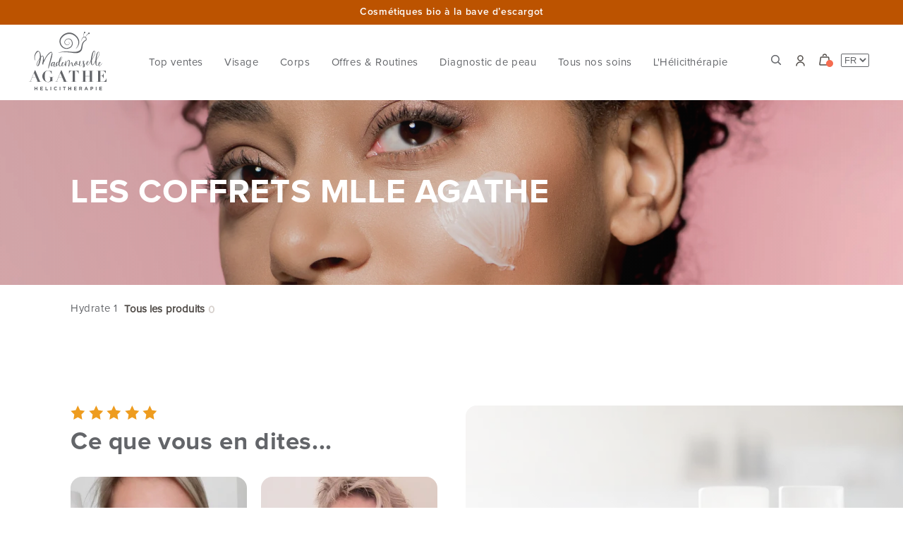

--- FILE ---
content_type: text/html; charset=utf-8
request_url: https://www.mlle-agathe.fr/collections/coffrets-mlle-agathe/Hydrate
body_size: 80431
content:
<!doctype html>
<html class="no-js" lang="fr">
  <head>
  <script>/* >> Heatmap.com :: Snippet << */(function (h,e,a,t,m,ap) { (h._heatmap_paq = []).push([ 'setTrackerUrl', (h.heatUrl = e) + a]); h.hErrorLogs=h.hErrorLogs || []; ap=t.createElement('script');  ap.src=h.heatUrl+'preprocessor.min.js?sid='+m;  ap.defer=true; t.head.appendChild(ap); ['error', 'unhandledrejection'].forEach(function (ty) {     h.addEventListener(ty, function (et) { h.hErrorLogs.push({ type: ty, event: et }); }); });})(window,'https://dashboard.heatmap.com/','heatmap.php',document,3950);</script>
    
    <meta charset="utf-8">
    <meta http-equiv="X-UA-Compatible" content="IE=edge">
    <meta name="viewport" content="width=device-width,initial-scale=1">
    <meta name="theme-color" content="">
    <link rel="canonical" href="https://www.mlle-agathe.fr/collections/coffrets-mlle-agathe/hydrate">
    <link rel="preconnect" href="https://cdn.shopify.com" crossorigin><link rel="icon" type="image/png" href="//www.mlle-agathe.fr/cdn/shop/files/MLLE_AGATHE-escargot-seul.png?crop=center&height=32&v=1659014712&width=32"><link rel="preconnect" href="https://fonts.shopifycdn.com" crossorigin><title>
      Coffrets cosmétiques bio à la bave d&#39;escargot Mlle Agathe
 &ndash; tagged "Hydrate"</title>

    

    

<meta property="og:site_name" content="Mlle Agathe">
<meta property="og:url" content="https://www.mlle-agathe.fr/collections/coffrets-mlle-agathe/hydrate">
<meta property="og:title" content="Coffrets cosmétiques bio à la bave d&#39;escargot Mlle Agathe">
<meta property="og:type" content="website">
<meta property="og:description" content="Mademoiselle Agathe a créé l&#39;Hélicithérapie. 
L&#39;Hélicithérapie offre tous les bienfaits de la bave d&#39;escargot exclusivement récolté à la main dans des soins cosmétiques certifié bio et 100% Français.
Ce n&#39;est pas de la magie, c&#39;est de l&#39;Hélicithérapie !"><meta property="og:image" content="http://www.mlle-agathe.fr/cdn/shop/files/logo_ec3d4434-a271-49e3-8ccb-dda7d5684cf2.jpg?v=1625643565">
  <meta property="og:image:secure_url" content="https://www.mlle-agathe.fr/cdn/shop/files/logo_ec3d4434-a271-49e3-8ccb-dda7d5684cf2.jpg?v=1625643565">
  <meta property="og:image:width" content="1200">
  <meta property="og:image:height" content="628"><meta name="twitter:card" content="summary_large_image">
<meta name="twitter:title" content="Coffrets cosmétiques bio à la bave d&#39;escargot Mlle Agathe">
<meta name="twitter:description" content="Mademoiselle Agathe a créé l&#39;Hélicithérapie. 
L&#39;Hélicithérapie offre tous les bienfaits de la bave d&#39;escargot exclusivement récolté à la main dans des soins cosmétiques certifié bio et 100% Français.
Ce n&#39;est pas de la magie, c&#39;est de l&#39;Hélicithérapie !">


    <script src="//www.mlle-agathe.fr/cdn/shop/t/60/assets/global.js?v=161625117678563208241724174428" defer="defer"></script>
    
      <script src="//www.mlle-agathe.fr/cdn/shop/t/60/assets/mm_cart.js?v=36733747128110400471758704810" defer="defer"></script>
    
    <script>window.performance && window.performance.mark && window.performance.mark('shopify.content_for_header.start');</script><meta id="shopify-digital-wallet" name="shopify-digital-wallet" content="/37928697995/digital_wallets/dialog">
<meta name="shopify-checkout-api-token" content="cdad749937745dae1425207b0f9b8299">
<meta id="in-context-paypal-metadata" data-shop-id="37928697995" data-venmo-supported="false" data-environment="production" data-locale="fr_FR" data-paypal-v4="true" data-currency="EUR">
<link rel="alternate" type="application/atom+xml" title="Feed" href="/collections/coffrets-mlle-agathe/Hydrate.atom" />
<link rel="alternate" hreflang="x-default" href="https://www.mlle-agathe.fr/collections/coffrets-mlle-agathe/hydrate">
<link rel="alternate" hreflang="de-DE" href="https://de.mlle-agathe.fr/collections/coffrets-mlle-agathe/hydrate">
<link rel="alternate" hreflang="de-CH" href="https://de.mlle-agathe.fr/collections/coffrets-mlle-agathe/hydrate">
<link rel="alternate" hreflang="de-AT" href="https://de.mlle-agathe.fr/collections/coffrets-mlle-agathe/hydrate">
<link rel="alternate" hreflang="de-LI" href="https://de.mlle-agathe.fr/collections/coffrets-mlle-agathe/hydrate">
<link rel="alternate" hreflang="de-DK" href="https://de.mlle-agathe.fr/collections/coffrets-mlle-agathe/hydrate">
<link rel="alternate" hreflang="en-AC" href="https://en.mlle-agathe.fr/collections/coffrets-mlle-agathe/hydrate">
<link rel="alternate" hreflang="en-AD" href="https://en.mlle-agathe.fr/collections/coffrets-mlle-agathe/hydrate">
<link rel="alternate" hreflang="en-AE" href="https://en.mlle-agathe.fr/collections/coffrets-mlle-agathe/hydrate">
<link rel="alternate" hreflang="en-AF" href="https://en.mlle-agathe.fr/collections/coffrets-mlle-agathe/hydrate">
<link rel="alternate" hreflang="en-AG" href="https://en.mlle-agathe.fr/collections/coffrets-mlle-agathe/hydrate">
<link rel="alternate" hreflang="en-AI" href="https://en.mlle-agathe.fr/collections/coffrets-mlle-agathe/hydrate">
<link rel="alternate" hreflang="en-AL" href="https://en.mlle-agathe.fr/collections/coffrets-mlle-agathe/hydrate">
<link rel="alternate" hreflang="en-AM" href="https://en.mlle-agathe.fr/collections/coffrets-mlle-agathe/hydrate">
<link rel="alternate" hreflang="en-AO" href="https://en.mlle-agathe.fr/collections/coffrets-mlle-agathe/hydrate">
<link rel="alternate" hreflang="en-AR" href="https://en.mlle-agathe.fr/collections/coffrets-mlle-agathe/hydrate">
<link rel="alternate" hreflang="en-AU" href="https://en.mlle-agathe.fr/collections/coffrets-mlle-agathe/hydrate">
<link rel="alternate" hreflang="en-AW" href="https://en.mlle-agathe.fr/collections/coffrets-mlle-agathe/hydrate">
<link rel="alternate" hreflang="en-AX" href="https://en.mlle-agathe.fr/collections/coffrets-mlle-agathe/hydrate">
<link rel="alternate" hreflang="en-AZ" href="https://en.mlle-agathe.fr/collections/coffrets-mlle-agathe/hydrate">
<link rel="alternate" hreflang="en-BA" href="https://en.mlle-agathe.fr/collections/coffrets-mlle-agathe/hydrate">
<link rel="alternate" hreflang="en-BB" href="https://en.mlle-agathe.fr/collections/coffrets-mlle-agathe/hydrate">
<link rel="alternate" hreflang="en-BD" href="https://en.mlle-agathe.fr/collections/coffrets-mlle-agathe/hydrate">
<link rel="alternate" hreflang="en-BE" href="https://en.mlle-agathe.fr/collections/coffrets-mlle-agathe/hydrate">
<link rel="alternate" hreflang="en-BF" href="https://en.mlle-agathe.fr/collections/coffrets-mlle-agathe/hydrate">
<link rel="alternate" hreflang="en-BG" href="https://en.mlle-agathe.fr/collections/coffrets-mlle-agathe/hydrate">
<link rel="alternate" hreflang="en-BH" href="https://en.mlle-agathe.fr/collections/coffrets-mlle-agathe/hydrate">
<link rel="alternate" hreflang="en-BI" href="https://en.mlle-agathe.fr/collections/coffrets-mlle-agathe/hydrate">
<link rel="alternate" hreflang="en-BJ" href="https://en.mlle-agathe.fr/collections/coffrets-mlle-agathe/hydrate">
<link rel="alternate" hreflang="en-BL" href="https://en.mlle-agathe.fr/collections/coffrets-mlle-agathe/hydrate">
<link rel="alternate" hreflang="en-BM" href="https://en.mlle-agathe.fr/collections/coffrets-mlle-agathe/hydrate">
<link rel="alternate" hreflang="en-BN" href="https://en.mlle-agathe.fr/collections/coffrets-mlle-agathe/hydrate">
<link rel="alternate" hreflang="en-BO" href="https://en.mlle-agathe.fr/collections/coffrets-mlle-agathe/hydrate">
<link rel="alternate" hreflang="en-BQ" href="https://en.mlle-agathe.fr/collections/coffrets-mlle-agathe/hydrate">
<link rel="alternate" hreflang="en-BR" href="https://en.mlle-agathe.fr/collections/coffrets-mlle-agathe/hydrate">
<link rel="alternate" hreflang="en-BS" href="https://en.mlle-agathe.fr/collections/coffrets-mlle-agathe/hydrate">
<link rel="alternate" hreflang="en-BT" href="https://en.mlle-agathe.fr/collections/coffrets-mlle-agathe/hydrate">
<link rel="alternate" hreflang="en-BW" href="https://en.mlle-agathe.fr/collections/coffrets-mlle-agathe/hydrate">
<link rel="alternate" hreflang="en-BY" href="https://en.mlle-agathe.fr/collections/coffrets-mlle-agathe/hydrate">
<link rel="alternate" hreflang="en-BZ" href="https://en.mlle-agathe.fr/collections/coffrets-mlle-agathe/hydrate">
<link rel="alternate" hreflang="en-CA" href="https://en.mlle-agathe.fr/collections/coffrets-mlle-agathe/hydrate">
<link rel="alternate" hreflang="en-CC" href="https://en.mlle-agathe.fr/collections/coffrets-mlle-agathe/hydrate">
<link rel="alternate" hreflang="en-CD" href="https://en.mlle-agathe.fr/collections/coffrets-mlle-agathe/hydrate">
<link rel="alternate" hreflang="en-CF" href="https://en.mlle-agathe.fr/collections/coffrets-mlle-agathe/hydrate">
<link rel="alternate" hreflang="en-CG" href="https://en.mlle-agathe.fr/collections/coffrets-mlle-agathe/hydrate">
<link rel="alternate" hreflang="en-CI" href="https://en.mlle-agathe.fr/collections/coffrets-mlle-agathe/hydrate">
<link rel="alternate" hreflang="en-CK" href="https://en.mlle-agathe.fr/collections/coffrets-mlle-agathe/hydrate">
<link rel="alternate" hreflang="en-CL" href="https://en.mlle-agathe.fr/collections/coffrets-mlle-agathe/hydrate">
<link rel="alternate" hreflang="en-CM" href="https://en.mlle-agathe.fr/collections/coffrets-mlle-agathe/hydrate">
<link rel="alternate" hreflang="en-CN" href="https://en.mlle-agathe.fr/collections/coffrets-mlle-agathe/hydrate">
<link rel="alternate" hreflang="en-CO" href="https://en.mlle-agathe.fr/collections/coffrets-mlle-agathe/hydrate">
<link rel="alternate" hreflang="en-CR" href="https://en.mlle-agathe.fr/collections/coffrets-mlle-agathe/hydrate">
<link rel="alternate" hreflang="en-CV" href="https://en.mlle-agathe.fr/collections/coffrets-mlle-agathe/hydrate">
<link rel="alternate" hreflang="en-CW" href="https://en.mlle-agathe.fr/collections/coffrets-mlle-agathe/hydrate">
<link rel="alternate" hreflang="en-CX" href="https://en.mlle-agathe.fr/collections/coffrets-mlle-agathe/hydrate">
<link rel="alternate" hreflang="en-CY" href="https://en.mlle-agathe.fr/collections/coffrets-mlle-agathe/hydrate">
<link rel="alternate" hreflang="en-CZ" href="https://en.mlle-agathe.fr/collections/coffrets-mlle-agathe/hydrate">
<link rel="alternate" hreflang="en-DJ" href="https://en.mlle-agathe.fr/collections/coffrets-mlle-agathe/hydrate">
<link rel="alternate" hreflang="en-DM" href="https://en.mlle-agathe.fr/collections/coffrets-mlle-agathe/hydrate">
<link rel="alternate" hreflang="en-DO" href="https://en.mlle-agathe.fr/collections/coffrets-mlle-agathe/hydrate">
<link rel="alternate" hreflang="en-DZ" href="https://en.mlle-agathe.fr/collections/coffrets-mlle-agathe/hydrate">
<link rel="alternate" hreflang="en-EC" href="https://en.mlle-agathe.fr/collections/coffrets-mlle-agathe/hydrate">
<link rel="alternate" hreflang="en-EE" href="https://en.mlle-agathe.fr/collections/coffrets-mlle-agathe/hydrate">
<link rel="alternate" hreflang="en-EG" href="https://en.mlle-agathe.fr/collections/coffrets-mlle-agathe/hydrate">
<link rel="alternate" hreflang="en-EH" href="https://en.mlle-agathe.fr/collections/coffrets-mlle-agathe/hydrate">
<link rel="alternate" hreflang="en-ER" href="https://en.mlle-agathe.fr/collections/coffrets-mlle-agathe/hydrate">
<link rel="alternate" hreflang="en-ES" href="https://en.mlle-agathe.fr/collections/coffrets-mlle-agathe/hydrate">
<link rel="alternate" hreflang="en-ET" href="https://en.mlle-agathe.fr/collections/coffrets-mlle-agathe/hydrate">
<link rel="alternate" hreflang="en-FI" href="https://en.mlle-agathe.fr/collections/coffrets-mlle-agathe/hydrate">
<link rel="alternate" hreflang="en-FJ" href="https://en.mlle-agathe.fr/collections/coffrets-mlle-agathe/hydrate">
<link rel="alternate" hreflang="en-FK" href="https://en.mlle-agathe.fr/collections/coffrets-mlle-agathe/hydrate">
<link rel="alternate" hreflang="en-FO" href="https://en.mlle-agathe.fr/collections/coffrets-mlle-agathe/hydrate">
<link rel="alternate" hreflang="en-GA" href="https://en.mlle-agathe.fr/collections/coffrets-mlle-agathe/hydrate">
<link rel="alternate" hreflang="en-GB" href="https://en.mlle-agathe.fr/collections/coffrets-mlle-agathe/hydrate">
<link rel="alternate" hreflang="en-GD" href="https://en.mlle-agathe.fr/collections/coffrets-mlle-agathe/hydrate">
<link rel="alternate" hreflang="en-GE" href="https://en.mlle-agathe.fr/collections/coffrets-mlle-agathe/hydrate">
<link rel="alternate" hreflang="en-GF" href="https://en.mlle-agathe.fr/collections/coffrets-mlle-agathe/hydrate">
<link rel="alternate" hreflang="en-GG" href="https://en.mlle-agathe.fr/collections/coffrets-mlle-agathe/hydrate">
<link rel="alternate" hreflang="en-GH" href="https://en.mlle-agathe.fr/collections/coffrets-mlle-agathe/hydrate">
<link rel="alternate" hreflang="en-GI" href="https://en.mlle-agathe.fr/collections/coffrets-mlle-agathe/hydrate">
<link rel="alternate" hreflang="en-GL" href="https://en.mlle-agathe.fr/collections/coffrets-mlle-agathe/hydrate">
<link rel="alternate" hreflang="en-GM" href="https://en.mlle-agathe.fr/collections/coffrets-mlle-agathe/hydrate">
<link rel="alternate" hreflang="en-GN" href="https://en.mlle-agathe.fr/collections/coffrets-mlle-agathe/hydrate">
<link rel="alternate" hreflang="en-GP" href="https://en.mlle-agathe.fr/collections/coffrets-mlle-agathe/hydrate">
<link rel="alternate" hreflang="en-GQ" href="https://en.mlle-agathe.fr/collections/coffrets-mlle-agathe/hydrate">
<link rel="alternate" hreflang="en-GR" href="https://en.mlle-agathe.fr/collections/coffrets-mlle-agathe/hydrate">
<link rel="alternate" hreflang="en-GS" href="https://en.mlle-agathe.fr/collections/coffrets-mlle-agathe/hydrate">
<link rel="alternate" hreflang="en-GT" href="https://en.mlle-agathe.fr/collections/coffrets-mlle-agathe/hydrate">
<link rel="alternate" hreflang="en-GW" href="https://en.mlle-agathe.fr/collections/coffrets-mlle-agathe/hydrate">
<link rel="alternate" hreflang="en-GY" href="https://en.mlle-agathe.fr/collections/coffrets-mlle-agathe/hydrate">
<link rel="alternate" hreflang="en-HK" href="https://en.mlle-agathe.fr/collections/coffrets-mlle-agathe/hydrate">
<link rel="alternate" hreflang="en-HN" href="https://en.mlle-agathe.fr/collections/coffrets-mlle-agathe/hydrate">
<link rel="alternate" hreflang="en-HR" href="https://en.mlle-agathe.fr/collections/coffrets-mlle-agathe/hydrate">
<link rel="alternate" hreflang="en-HT" href="https://en.mlle-agathe.fr/collections/coffrets-mlle-agathe/hydrate">
<link rel="alternate" hreflang="en-HU" href="https://en.mlle-agathe.fr/collections/coffrets-mlle-agathe/hydrate">
<link rel="alternate" hreflang="en-ID" href="https://en.mlle-agathe.fr/collections/coffrets-mlle-agathe/hydrate">
<link rel="alternate" hreflang="en-IE" href="https://en.mlle-agathe.fr/collections/coffrets-mlle-agathe/hydrate">
<link rel="alternate" hreflang="en-IL" href="https://en.mlle-agathe.fr/collections/coffrets-mlle-agathe/hydrate">
<link rel="alternate" hreflang="en-IM" href="https://en.mlle-agathe.fr/collections/coffrets-mlle-agathe/hydrate">
<link rel="alternate" hreflang="en-IN" href="https://en.mlle-agathe.fr/collections/coffrets-mlle-agathe/hydrate">
<link rel="alternate" hreflang="en-IO" href="https://en.mlle-agathe.fr/collections/coffrets-mlle-agathe/hydrate">
<link rel="alternate" hreflang="en-IQ" href="https://en.mlle-agathe.fr/collections/coffrets-mlle-agathe/hydrate">
<link rel="alternate" hreflang="en-IS" href="https://en.mlle-agathe.fr/collections/coffrets-mlle-agathe/hydrate">
<link rel="alternate" hreflang="en-IT" href="https://en.mlle-agathe.fr/collections/coffrets-mlle-agathe/hydrate">
<link rel="alternate" hreflang="en-JE" href="https://en.mlle-agathe.fr/collections/coffrets-mlle-agathe/hydrate">
<link rel="alternate" hreflang="en-JM" href="https://en.mlle-agathe.fr/collections/coffrets-mlle-agathe/hydrate">
<link rel="alternate" hreflang="en-JO" href="https://en.mlle-agathe.fr/collections/coffrets-mlle-agathe/hydrate">
<link rel="alternate" hreflang="en-JP" href="https://en.mlle-agathe.fr/collections/coffrets-mlle-agathe/hydrate">
<link rel="alternate" hreflang="en-KE" href="https://en.mlle-agathe.fr/collections/coffrets-mlle-agathe/hydrate">
<link rel="alternate" hreflang="en-KG" href="https://en.mlle-agathe.fr/collections/coffrets-mlle-agathe/hydrate">
<link rel="alternate" hreflang="en-KH" href="https://en.mlle-agathe.fr/collections/coffrets-mlle-agathe/hydrate">
<link rel="alternate" hreflang="en-KI" href="https://en.mlle-agathe.fr/collections/coffrets-mlle-agathe/hydrate">
<link rel="alternate" hreflang="en-KM" href="https://en.mlle-agathe.fr/collections/coffrets-mlle-agathe/hydrate">
<link rel="alternate" hreflang="en-KN" href="https://en.mlle-agathe.fr/collections/coffrets-mlle-agathe/hydrate">
<link rel="alternate" hreflang="en-KR" href="https://en.mlle-agathe.fr/collections/coffrets-mlle-agathe/hydrate">
<link rel="alternate" hreflang="en-KW" href="https://en.mlle-agathe.fr/collections/coffrets-mlle-agathe/hydrate">
<link rel="alternate" hreflang="en-KY" href="https://en.mlle-agathe.fr/collections/coffrets-mlle-agathe/hydrate">
<link rel="alternate" hreflang="en-KZ" href="https://en.mlle-agathe.fr/collections/coffrets-mlle-agathe/hydrate">
<link rel="alternate" hreflang="en-LA" href="https://en.mlle-agathe.fr/collections/coffrets-mlle-agathe/hydrate">
<link rel="alternate" hreflang="en-LB" href="https://en.mlle-agathe.fr/collections/coffrets-mlle-agathe/hydrate">
<link rel="alternate" hreflang="en-LC" href="https://en.mlle-agathe.fr/collections/coffrets-mlle-agathe/hydrate">
<link rel="alternate" hreflang="en-LK" href="https://en.mlle-agathe.fr/collections/coffrets-mlle-agathe/hydrate">
<link rel="alternate" hreflang="en-LR" href="https://en.mlle-agathe.fr/collections/coffrets-mlle-agathe/hydrate">
<link rel="alternate" hreflang="en-LS" href="https://en.mlle-agathe.fr/collections/coffrets-mlle-agathe/hydrate">
<link rel="alternate" hreflang="en-LT" href="https://en.mlle-agathe.fr/collections/coffrets-mlle-agathe/hydrate">
<link rel="alternate" hreflang="en-LU" href="https://en.mlle-agathe.fr/collections/coffrets-mlle-agathe/hydrate">
<link rel="alternate" hreflang="en-LV" href="https://en.mlle-agathe.fr/collections/coffrets-mlle-agathe/hydrate">
<link rel="alternate" hreflang="en-LY" href="https://en.mlle-agathe.fr/collections/coffrets-mlle-agathe/hydrate">
<link rel="alternate" hreflang="en-MA" href="https://en.mlle-agathe.fr/collections/coffrets-mlle-agathe/hydrate">
<link rel="alternate" hreflang="en-MC" href="https://en.mlle-agathe.fr/collections/coffrets-mlle-agathe/hydrate">
<link rel="alternate" hreflang="en-MD" href="https://en.mlle-agathe.fr/collections/coffrets-mlle-agathe/hydrate">
<link rel="alternate" hreflang="en-ME" href="https://en.mlle-agathe.fr/collections/coffrets-mlle-agathe/hydrate">
<link rel="alternate" hreflang="en-MF" href="https://en.mlle-agathe.fr/collections/coffrets-mlle-agathe/hydrate">
<link rel="alternate" hreflang="en-MG" href="https://en.mlle-agathe.fr/collections/coffrets-mlle-agathe/hydrate">
<link rel="alternate" hreflang="en-MK" href="https://en.mlle-agathe.fr/collections/coffrets-mlle-agathe/hydrate">
<link rel="alternate" hreflang="en-ML" href="https://en.mlle-agathe.fr/collections/coffrets-mlle-agathe/hydrate">
<link rel="alternate" hreflang="en-MM" href="https://en.mlle-agathe.fr/collections/coffrets-mlle-agathe/hydrate">
<link rel="alternate" hreflang="en-MN" href="https://en.mlle-agathe.fr/collections/coffrets-mlle-agathe/hydrate">
<link rel="alternate" hreflang="en-MO" href="https://en.mlle-agathe.fr/collections/coffrets-mlle-agathe/hydrate">
<link rel="alternate" hreflang="en-MQ" href="https://en.mlle-agathe.fr/collections/coffrets-mlle-agathe/hydrate">
<link rel="alternate" hreflang="en-MR" href="https://en.mlle-agathe.fr/collections/coffrets-mlle-agathe/hydrate">
<link rel="alternate" hreflang="en-MS" href="https://en.mlle-agathe.fr/collections/coffrets-mlle-agathe/hydrate">
<link rel="alternate" hreflang="en-MT" href="https://en.mlle-agathe.fr/collections/coffrets-mlle-agathe/hydrate">
<link rel="alternate" hreflang="en-MU" href="https://en.mlle-agathe.fr/collections/coffrets-mlle-agathe/hydrate">
<link rel="alternate" hreflang="en-MV" href="https://en.mlle-agathe.fr/collections/coffrets-mlle-agathe/hydrate">
<link rel="alternate" hreflang="en-MW" href="https://en.mlle-agathe.fr/collections/coffrets-mlle-agathe/hydrate">
<link rel="alternate" hreflang="en-MX" href="https://en.mlle-agathe.fr/collections/coffrets-mlle-agathe/hydrate">
<link rel="alternate" hreflang="en-MY" href="https://en.mlle-agathe.fr/collections/coffrets-mlle-agathe/hydrate">
<link rel="alternate" hreflang="en-MZ" href="https://en.mlle-agathe.fr/collections/coffrets-mlle-agathe/hydrate">
<link rel="alternate" hreflang="en-NA" href="https://en.mlle-agathe.fr/collections/coffrets-mlle-agathe/hydrate">
<link rel="alternate" hreflang="en-NC" href="https://en.mlle-agathe.fr/collections/coffrets-mlle-agathe/hydrate">
<link rel="alternate" hreflang="en-NE" href="https://en.mlle-agathe.fr/collections/coffrets-mlle-agathe/hydrate">
<link rel="alternate" hreflang="en-NF" href="https://en.mlle-agathe.fr/collections/coffrets-mlle-agathe/hydrate">
<link rel="alternate" hreflang="en-NG" href="https://en.mlle-agathe.fr/collections/coffrets-mlle-agathe/hydrate">
<link rel="alternate" hreflang="en-NI" href="https://en.mlle-agathe.fr/collections/coffrets-mlle-agathe/hydrate">
<link rel="alternate" hreflang="en-NL" href="https://en.mlle-agathe.fr/collections/coffrets-mlle-agathe/hydrate">
<link rel="alternate" hreflang="en-NO" href="https://en.mlle-agathe.fr/collections/coffrets-mlle-agathe/hydrate">
<link rel="alternate" hreflang="en-NP" href="https://en.mlle-agathe.fr/collections/coffrets-mlle-agathe/hydrate">
<link rel="alternate" hreflang="en-NR" href="https://en.mlle-agathe.fr/collections/coffrets-mlle-agathe/hydrate">
<link rel="alternate" hreflang="en-NU" href="https://en.mlle-agathe.fr/collections/coffrets-mlle-agathe/hydrate">
<link rel="alternate" hreflang="en-NZ" href="https://en.mlle-agathe.fr/collections/coffrets-mlle-agathe/hydrate">
<link rel="alternate" hreflang="en-OM" href="https://en.mlle-agathe.fr/collections/coffrets-mlle-agathe/hydrate">
<link rel="alternate" hreflang="en-PA" href="https://en.mlle-agathe.fr/collections/coffrets-mlle-agathe/hydrate">
<link rel="alternate" hreflang="en-PE" href="https://en.mlle-agathe.fr/collections/coffrets-mlle-agathe/hydrate">
<link rel="alternate" hreflang="en-PF" href="https://en.mlle-agathe.fr/collections/coffrets-mlle-agathe/hydrate">
<link rel="alternate" hreflang="en-PG" href="https://en.mlle-agathe.fr/collections/coffrets-mlle-agathe/hydrate">
<link rel="alternate" hreflang="en-PH" href="https://en.mlle-agathe.fr/collections/coffrets-mlle-agathe/hydrate">
<link rel="alternate" hreflang="en-PK" href="https://en.mlle-agathe.fr/collections/coffrets-mlle-agathe/hydrate">
<link rel="alternate" hreflang="en-PL" href="https://en.mlle-agathe.fr/collections/coffrets-mlle-agathe/hydrate">
<link rel="alternate" hreflang="en-PM" href="https://en.mlle-agathe.fr/collections/coffrets-mlle-agathe/hydrate">
<link rel="alternate" hreflang="en-PN" href="https://en.mlle-agathe.fr/collections/coffrets-mlle-agathe/hydrate">
<link rel="alternate" hreflang="en-PS" href="https://en.mlle-agathe.fr/collections/coffrets-mlle-agathe/hydrate">
<link rel="alternate" hreflang="en-PT" href="https://en.mlle-agathe.fr/collections/coffrets-mlle-agathe/hydrate">
<link rel="alternate" hreflang="en-PY" href="https://en.mlle-agathe.fr/collections/coffrets-mlle-agathe/hydrate">
<link rel="alternate" hreflang="en-QA" href="https://en.mlle-agathe.fr/collections/coffrets-mlle-agathe/hydrate">
<link rel="alternate" hreflang="en-RE" href="https://en.mlle-agathe.fr/collections/coffrets-mlle-agathe/hydrate">
<link rel="alternate" hreflang="en-RO" href="https://en.mlle-agathe.fr/collections/coffrets-mlle-agathe/hydrate">
<link rel="alternate" hreflang="en-RS" href="https://en.mlle-agathe.fr/collections/coffrets-mlle-agathe/hydrate">
<link rel="alternate" hreflang="en-RU" href="https://en.mlle-agathe.fr/collections/coffrets-mlle-agathe/hydrate">
<link rel="alternate" hreflang="en-RW" href="https://en.mlle-agathe.fr/collections/coffrets-mlle-agathe/hydrate">
<link rel="alternate" hreflang="en-SA" href="https://en.mlle-agathe.fr/collections/coffrets-mlle-agathe/hydrate">
<link rel="alternate" hreflang="en-SB" href="https://en.mlle-agathe.fr/collections/coffrets-mlle-agathe/hydrate">
<link rel="alternate" hreflang="en-SC" href="https://en.mlle-agathe.fr/collections/coffrets-mlle-agathe/hydrate">
<link rel="alternate" hreflang="en-SD" href="https://en.mlle-agathe.fr/collections/coffrets-mlle-agathe/hydrate">
<link rel="alternate" hreflang="en-SE" href="https://en.mlle-agathe.fr/collections/coffrets-mlle-agathe/hydrate">
<link rel="alternate" hreflang="en-SG" href="https://en.mlle-agathe.fr/collections/coffrets-mlle-agathe/hydrate">
<link rel="alternate" hreflang="en-SH" href="https://en.mlle-agathe.fr/collections/coffrets-mlle-agathe/hydrate">
<link rel="alternate" hreflang="en-SI" href="https://en.mlle-agathe.fr/collections/coffrets-mlle-agathe/hydrate">
<link rel="alternate" hreflang="en-SJ" href="https://en.mlle-agathe.fr/collections/coffrets-mlle-agathe/hydrate">
<link rel="alternate" hreflang="en-SK" href="https://en.mlle-agathe.fr/collections/coffrets-mlle-agathe/hydrate">
<link rel="alternate" hreflang="en-SL" href="https://en.mlle-agathe.fr/collections/coffrets-mlle-agathe/hydrate">
<link rel="alternate" hreflang="en-SM" href="https://en.mlle-agathe.fr/collections/coffrets-mlle-agathe/hydrate">
<link rel="alternate" hreflang="en-SN" href="https://en.mlle-agathe.fr/collections/coffrets-mlle-agathe/hydrate">
<link rel="alternate" hreflang="en-SO" href="https://en.mlle-agathe.fr/collections/coffrets-mlle-agathe/hydrate">
<link rel="alternate" hreflang="en-SR" href="https://en.mlle-agathe.fr/collections/coffrets-mlle-agathe/hydrate">
<link rel="alternate" hreflang="en-SS" href="https://en.mlle-agathe.fr/collections/coffrets-mlle-agathe/hydrate">
<link rel="alternate" hreflang="en-ST" href="https://en.mlle-agathe.fr/collections/coffrets-mlle-agathe/hydrate">
<link rel="alternate" hreflang="en-SV" href="https://en.mlle-agathe.fr/collections/coffrets-mlle-agathe/hydrate">
<link rel="alternate" hreflang="en-SX" href="https://en.mlle-agathe.fr/collections/coffrets-mlle-agathe/hydrate">
<link rel="alternate" hreflang="en-SZ" href="https://en.mlle-agathe.fr/collections/coffrets-mlle-agathe/hydrate">
<link rel="alternate" hreflang="en-TA" href="https://en.mlle-agathe.fr/collections/coffrets-mlle-agathe/hydrate">
<link rel="alternate" hreflang="en-TC" href="https://en.mlle-agathe.fr/collections/coffrets-mlle-agathe/hydrate">
<link rel="alternate" hreflang="en-TD" href="https://en.mlle-agathe.fr/collections/coffrets-mlle-agathe/hydrate">
<link rel="alternate" hreflang="en-TF" href="https://en.mlle-agathe.fr/collections/coffrets-mlle-agathe/hydrate">
<link rel="alternate" hreflang="en-TG" href="https://en.mlle-agathe.fr/collections/coffrets-mlle-agathe/hydrate">
<link rel="alternate" hreflang="en-TH" href="https://en.mlle-agathe.fr/collections/coffrets-mlle-agathe/hydrate">
<link rel="alternate" hreflang="en-TJ" href="https://en.mlle-agathe.fr/collections/coffrets-mlle-agathe/hydrate">
<link rel="alternate" hreflang="en-TK" href="https://en.mlle-agathe.fr/collections/coffrets-mlle-agathe/hydrate">
<link rel="alternate" hreflang="en-TL" href="https://en.mlle-agathe.fr/collections/coffrets-mlle-agathe/hydrate">
<link rel="alternate" hreflang="en-TM" href="https://en.mlle-agathe.fr/collections/coffrets-mlle-agathe/hydrate">
<link rel="alternate" hreflang="en-TN" href="https://en.mlle-agathe.fr/collections/coffrets-mlle-agathe/hydrate">
<link rel="alternate" hreflang="en-TO" href="https://en.mlle-agathe.fr/collections/coffrets-mlle-agathe/hydrate">
<link rel="alternate" hreflang="en-TR" href="https://en.mlle-agathe.fr/collections/coffrets-mlle-agathe/hydrate">
<link rel="alternate" hreflang="en-TT" href="https://en.mlle-agathe.fr/collections/coffrets-mlle-agathe/hydrate">
<link rel="alternate" hreflang="en-TV" href="https://en.mlle-agathe.fr/collections/coffrets-mlle-agathe/hydrate">
<link rel="alternate" hreflang="en-TW" href="https://en.mlle-agathe.fr/collections/coffrets-mlle-agathe/hydrate">
<link rel="alternate" hreflang="en-TZ" href="https://en.mlle-agathe.fr/collections/coffrets-mlle-agathe/hydrate">
<link rel="alternate" hreflang="en-UA" href="https://en.mlle-agathe.fr/collections/coffrets-mlle-agathe/hydrate">
<link rel="alternate" hreflang="en-UG" href="https://en.mlle-agathe.fr/collections/coffrets-mlle-agathe/hydrate">
<link rel="alternate" hreflang="en-UM" href="https://en.mlle-agathe.fr/collections/coffrets-mlle-agathe/hydrate">
<link rel="alternate" hreflang="en-US" href="https://en.mlle-agathe.fr/collections/coffrets-mlle-agathe/hydrate">
<link rel="alternate" hreflang="en-UY" href="https://en.mlle-agathe.fr/collections/coffrets-mlle-agathe/hydrate">
<link rel="alternate" hreflang="en-UZ" href="https://en.mlle-agathe.fr/collections/coffrets-mlle-agathe/hydrate">
<link rel="alternate" hreflang="en-VA" href="https://en.mlle-agathe.fr/collections/coffrets-mlle-agathe/hydrate">
<link rel="alternate" hreflang="en-VC" href="https://en.mlle-agathe.fr/collections/coffrets-mlle-agathe/hydrate">
<link rel="alternate" hreflang="en-VE" href="https://en.mlle-agathe.fr/collections/coffrets-mlle-agathe/hydrate">
<link rel="alternate" hreflang="en-VG" href="https://en.mlle-agathe.fr/collections/coffrets-mlle-agathe/hydrate">
<link rel="alternate" hreflang="en-VN" href="https://en.mlle-agathe.fr/collections/coffrets-mlle-agathe/hydrate">
<link rel="alternate" hreflang="en-VU" href="https://en.mlle-agathe.fr/collections/coffrets-mlle-agathe/hydrate">
<link rel="alternate" hreflang="en-WF" href="https://en.mlle-agathe.fr/collections/coffrets-mlle-agathe/hydrate">
<link rel="alternate" hreflang="en-WS" href="https://en.mlle-agathe.fr/collections/coffrets-mlle-agathe/hydrate">
<link rel="alternate" hreflang="en-XK" href="https://en.mlle-agathe.fr/collections/coffrets-mlle-agathe/hydrate">
<link rel="alternate" hreflang="en-YE" href="https://en.mlle-agathe.fr/collections/coffrets-mlle-agathe/hydrate">
<link rel="alternate" hreflang="en-YT" href="https://en.mlle-agathe.fr/collections/coffrets-mlle-agathe/hydrate">
<link rel="alternate" hreflang="en-ZA" href="https://en.mlle-agathe.fr/collections/coffrets-mlle-agathe/hydrate">
<link rel="alternate" hreflang="en-ZM" href="https://en.mlle-agathe.fr/collections/coffrets-mlle-agathe/hydrate">
<link rel="alternate" hreflang="en-ZW" href="https://en.mlle-agathe.fr/collections/coffrets-mlle-agathe/hydrate">
<link rel="alternate" hreflang="fr-FR" href="https://www.mlle-agathe.fr/collections/coffrets-mlle-agathe/hydrate">
<link rel="alternate" type="application/json+oembed" href="https://www.mlle-agathe.fr/collections/coffrets-mlle-agathe/hydrate.oembed">
<script async="async" src="/checkouts/internal/preloads.js?locale=fr-FR"></script>
<script id="shopify-features" type="application/json">{"accessToken":"cdad749937745dae1425207b0f9b8299","betas":["rich-media-storefront-analytics"],"domain":"www.mlle-agathe.fr","predictiveSearch":true,"shopId":37928697995,"locale":"fr"}</script>
<script>var Shopify = Shopify || {};
Shopify.shop = "mlle-agathe.myshopify.com";
Shopify.locale = "fr";
Shopify.currency = {"active":"EUR","rate":"1.0"};
Shopify.country = "FR";
Shopify.theme = {"name":"new-mlle-agathe\/main","id":165463327057,"schema_name":"Dawn","schema_version":"5.0.0","theme_store_id":null,"role":"main"};
Shopify.theme.handle = "null";
Shopify.theme.style = {"id":null,"handle":null};
Shopify.cdnHost = "www.mlle-agathe.fr/cdn";
Shopify.routes = Shopify.routes || {};
Shopify.routes.root = "/";</script>
<script type="module">!function(o){(o.Shopify=o.Shopify||{}).modules=!0}(window);</script>
<script>!function(o){function n(){var o=[];function n(){o.push(Array.prototype.slice.apply(arguments))}return n.q=o,n}var t=o.Shopify=o.Shopify||{};t.loadFeatures=n(),t.autoloadFeatures=n()}(window);</script>
<script id="shop-js-analytics" type="application/json">{"pageType":"collection"}</script>
<script defer="defer" async type="module" src="//www.mlle-agathe.fr/cdn/shopifycloud/shop-js/modules/v2/client.init-shop-cart-sync_INwxTpsh.fr.esm.js"></script>
<script defer="defer" async type="module" src="//www.mlle-agathe.fr/cdn/shopifycloud/shop-js/modules/v2/chunk.common_YNAa1F1g.esm.js"></script>
<script type="module">
  await import("//www.mlle-agathe.fr/cdn/shopifycloud/shop-js/modules/v2/client.init-shop-cart-sync_INwxTpsh.fr.esm.js");
await import("//www.mlle-agathe.fr/cdn/shopifycloud/shop-js/modules/v2/chunk.common_YNAa1F1g.esm.js");

  window.Shopify.SignInWithShop?.initShopCartSync?.({"fedCMEnabled":true,"windoidEnabled":true});

</script>
<script>(function() {
  var isLoaded = false;
  function asyncLoad() {
    if (isLoaded) return;
    isLoaded = true;
    var urls = ["https:\/\/d23dclunsivw3h.cloudfront.net\/redirect-app.js?shop=mlle-agathe.myshopify.com","https:\/\/d1hcrjcdtouu7e.cloudfront.net\/js\/gdpr_cookie_consent.min.js?shop=mlle-agathe.myshopify.com","https:\/\/shy.elfsight.com\/p\/platform.js?shop=mlle-agathe.myshopify.com","https:\/\/storage.nfcube.com\/instafeed-e90a86e6e12523fbd041dab6738ed8dc.js?shop=mlle-agathe.myshopify.com"];
    for (var i = 0; i < urls.length; i++) {
      var s = document.createElement('script');
      s.type = 'text/javascript';
      s.async = true;
      s.src = urls[i];
      var x = document.getElementsByTagName('script')[0];
      x.parentNode.insertBefore(s, x);
    }
  };
  if(window.attachEvent) {
    window.attachEvent('onload', asyncLoad);
  } else {
    window.addEventListener('load', asyncLoad, false);
  }
})();</script>
<script id="__st">var __st={"a":37928697995,"offset":3600,"reqid":"9b99ce45-62b6-402a-93b0-9f5db3c278f0-1768977077","pageurl":"www.mlle-agathe.fr\/collections\/coffrets-mlle-agathe\/Hydrate","u":"557608ecd268","p":"collection","rtyp":"collection","rid":188488319115};</script>
<script>window.ShopifyPaypalV4VisibilityTracking = true;</script>
<script id="captcha-bootstrap">!function(){'use strict';const t='contact',e='account',n='new_comment',o=[[t,t],['blogs',n],['comments',n],[t,'customer']],c=[[e,'customer_login'],[e,'guest_login'],[e,'recover_customer_password'],[e,'create_customer']],r=t=>t.map((([t,e])=>`form[action*='/${t}']:not([data-nocaptcha='true']) input[name='form_type'][value='${e}']`)).join(','),a=t=>()=>t?[...document.querySelectorAll(t)].map((t=>t.form)):[];function s(){const t=[...o],e=r(t);return a(e)}const i='password',u='form_key',d=['recaptcha-v3-token','g-recaptcha-response','h-captcha-response',i],f=()=>{try{return window.sessionStorage}catch{return}},m='__shopify_v',_=t=>t.elements[u];function p(t,e,n=!1){try{const o=window.sessionStorage,c=JSON.parse(o.getItem(e)),{data:r}=function(t){const{data:e,action:n}=t;return t[m]||n?{data:e,action:n}:{data:t,action:n}}(c);for(const[e,n]of Object.entries(r))t.elements[e]&&(t.elements[e].value=n);n&&o.removeItem(e)}catch(o){console.error('form repopulation failed',{error:o})}}const l='form_type',E='cptcha';function T(t){t.dataset[E]=!0}const w=window,h=w.document,L='Shopify',v='ce_forms',y='captcha';let A=!1;((t,e)=>{const n=(g='f06e6c50-85a8-45c8-87d0-21a2b65856fe',I='https://cdn.shopify.com/shopifycloud/storefront-forms-hcaptcha/ce_storefront_forms_captcha_hcaptcha.v1.5.2.iife.js',D={infoText:'Protégé par hCaptcha',privacyText:'Confidentialité',termsText:'Conditions'},(t,e,n)=>{const o=w[L][v],c=o.bindForm;if(c)return c(t,g,e,D).then(n);var r;o.q.push([[t,g,e,D],n]),r=I,A||(h.body.append(Object.assign(h.createElement('script'),{id:'captcha-provider',async:!0,src:r})),A=!0)});var g,I,D;w[L]=w[L]||{},w[L][v]=w[L][v]||{},w[L][v].q=[],w[L][y]=w[L][y]||{},w[L][y].protect=function(t,e){n(t,void 0,e),T(t)},Object.freeze(w[L][y]),function(t,e,n,w,h,L){const[v,y,A,g]=function(t,e,n){const i=e?o:[],u=t?c:[],d=[...i,...u],f=r(d),m=r(i),_=r(d.filter((([t,e])=>n.includes(e))));return[a(f),a(m),a(_),s()]}(w,h,L),I=t=>{const e=t.target;return e instanceof HTMLFormElement?e:e&&e.form},D=t=>v().includes(t);t.addEventListener('submit',(t=>{const e=I(t);if(!e)return;const n=D(e)&&!e.dataset.hcaptchaBound&&!e.dataset.recaptchaBound,o=_(e),c=g().includes(e)&&(!o||!o.value);(n||c)&&t.preventDefault(),c&&!n&&(function(t){try{if(!f())return;!function(t){const e=f();if(!e)return;const n=_(t);if(!n)return;const o=n.value;o&&e.removeItem(o)}(t);const e=Array.from(Array(32),(()=>Math.random().toString(36)[2])).join('');!function(t,e){_(t)||t.append(Object.assign(document.createElement('input'),{type:'hidden',name:u})),t.elements[u].value=e}(t,e),function(t,e){const n=f();if(!n)return;const o=[...t.querySelectorAll(`input[type='${i}']`)].map((({name:t})=>t)),c=[...d,...o],r={};for(const[a,s]of new FormData(t).entries())c.includes(a)||(r[a]=s);n.setItem(e,JSON.stringify({[m]:1,action:t.action,data:r}))}(t,e)}catch(e){console.error('failed to persist form',e)}}(e),e.submit())}));const S=(t,e)=>{t&&!t.dataset[E]&&(n(t,e.some((e=>e===t))),T(t))};for(const o of['focusin','change'])t.addEventListener(o,(t=>{const e=I(t);D(e)&&S(e,y())}));const B=e.get('form_key'),M=e.get(l),P=B&&M;t.addEventListener('DOMContentLoaded',(()=>{const t=y();if(P)for(const e of t)e.elements[l].value===M&&p(e,B);[...new Set([...A(),...v().filter((t=>'true'===t.dataset.shopifyCaptcha))])].forEach((e=>S(e,t)))}))}(h,new URLSearchParams(w.location.search),n,t,e,['guest_login'])})(!1,!0)}();</script>
<script integrity="sha256-4kQ18oKyAcykRKYeNunJcIwy7WH5gtpwJnB7kiuLZ1E=" data-source-attribution="shopify.loadfeatures" defer="defer" src="//www.mlle-agathe.fr/cdn/shopifycloud/storefront/assets/storefront/load_feature-a0a9edcb.js" crossorigin="anonymous"></script>
<script data-source-attribution="shopify.dynamic_checkout.dynamic.init">var Shopify=Shopify||{};Shopify.PaymentButton=Shopify.PaymentButton||{isStorefrontPortableWallets:!0,init:function(){window.Shopify.PaymentButton.init=function(){};var t=document.createElement("script");t.src="https://www.mlle-agathe.fr/cdn/shopifycloud/portable-wallets/latest/portable-wallets.fr.js",t.type="module",document.head.appendChild(t)}};
</script>
<script data-source-attribution="shopify.dynamic_checkout.buyer_consent">
  function portableWalletsHideBuyerConsent(e){var t=document.getElementById("shopify-buyer-consent"),n=document.getElementById("shopify-subscription-policy-button");t&&n&&(t.classList.add("hidden"),t.setAttribute("aria-hidden","true"),n.removeEventListener("click",e))}function portableWalletsShowBuyerConsent(e){var t=document.getElementById("shopify-buyer-consent"),n=document.getElementById("shopify-subscription-policy-button");t&&n&&(t.classList.remove("hidden"),t.removeAttribute("aria-hidden"),n.addEventListener("click",e))}window.Shopify?.PaymentButton&&(window.Shopify.PaymentButton.hideBuyerConsent=portableWalletsHideBuyerConsent,window.Shopify.PaymentButton.showBuyerConsent=portableWalletsShowBuyerConsent);
</script>
<script data-source-attribution="shopify.dynamic_checkout.cart.bootstrap">document.addEventListener("DOMContentLoaded",(function(){function t(){return document.querySelector("shopify-accelerated-checkout-cart, shopify-accelerated-checkout")}if(t())Shopify.PaymentButton.init();else{new MutationObserver((function(e,n){t()&&(Shopify.PaymentButton.init(),n.disconnect())})).observe(document.body,{childList:!0,subtree:!0})}}));
</script>
<link id="shopify-accelerated-checkout-styles" rel="stylesheet" media="screen" href="https://www.mlle-agathe.fr/cdn/shopifycloud/portable-wallets/latest/accelerated-checkout-backwards-compat.css" crossorigin="anonymous">
<style id="shopify-accelerated-checkout-cart">
        #shopify-buyer-consent {
  margin-top: 1em;
  display: inline-block;
  width: 100%;
}

#shopify-buyer-consent.hidden {
  display: none;
}

#shopify-subscription-policy-button {
  background: none;
  border: none;
  padding: 0;
  text-decoration: underline;
  font-size: inherit;
  cursor: pointer;
}

#shopify-subscription-policy-button::before {
  box-shadow: none;
}

      </style>
<link rel="stylesheet" media="screen" href="//www.mlle-agathe.fr/cdn/shop/t/60/compiled_assets/styles.css?v=53430">
<script>window.performance && window.performance.mark && window.performance.mark('shopify.content_for_header.end');</script>


    <style data-shopify>
      @font-face {
  font-family: Lato;
  font-weight: 400;
  font-style: normal;
  font-display: swap;
  src: url("//www.mlle-agathe.fr/cdn/fonts/lato/lato_n4.c3b93d431f0091c8be23185e15c9d1fee1e971c5.woff2") format("woff2"),
       url("//www.mlle-agathe.fr/cdn/fonts/lato/lato_n4.d5c00c781efb195594fd2fd4ad04f7882949e327.woff") format("woff");
}

      @font-face {
  font-family: Lato;
  font-weight: 700;
  font-style: normal;
  font-display: swap;
  src: url("//www.mlle-agathe.fr/cdn/fonts/lato/lato_n7.900f219bc7337bc57a7a2151983f0a4a4d9d5dcf.woff2") format("woff2"),
       url("//www.mlle-agathe.fr/cdn/fonts/lato/lato_n7.a55c60751adcc35be7c4f8a0313f9698598612ee.woff") format("woff");
}

      @font-face {
  font-family: Lato;
  font-weight: 400;
  font-style: italic;
  font-display: swap;
  src: url("//www.mlle-agathe.fr/cdn/fonts/lato/lato_i4.09c847adc47c2fefc3368f2e241a3712168bc4b6.woff2") format("woff2"),
       url("//www.mlle-agathe.fr/cdn/fonts/lato/lato_i4.3c7d9eb6c1b0a2bf62d892c3ee4582b016d0f30c.woff") format("woff");
}

      @font-face {
  font-family: Lato;
  font-weight: 700;
  font-style: italic;
  font-display: swap;
  src: url("//www.mlle-agathe.fr/cdn/fonts/lato/lato_i7.16ba75868b37083a879b8dd9f2be44e067dfbf92.woff2") format("woff2"),
       url("//www.mlle-agathe.fr/cdn/fonts/lato/lato_i7.4c07c2b3b7e64ab516aa2f2081d2bb0366b9dce8.woff") format("woff");
}

      @font-face {
  font-family: Lato;
  font-weight: 400;
  font-style: normal;
  font-display: swap;
  src: url("//www.mlle-agathe.fr/cdn/fonts/lato/lato_n4.c3b93d431f0091c8be23185e15c9d1fee1e971c5.woff2") format("woff2"),
       url("//www.mlle-agathe.fr/cdn/fonts/lato/lato_n4.d5c00c781efb195594fd2fd4ad04f7882949e327.woff") format("woff");
}


      :root {
        --font-body-family: Lato, sans-serif;
        --font-body-style: normal;
        --font-body-weight: 400;
        --font-body-weight-bold: 700;

        --font-heading-family: Lato, sans-serif;
        --font-heading-style: normal;
        --font-heading-weight: 400;

        --font-body-scale: 1.0;
        --font-heading-scale: 1.0;

        --color-base-text: 18, 18, 18;
        --color-shadow: 18, 18, 18;
        --color-base-background-1: 255, 255, 255;
        --color-base-background-2: 243, 243, 243;
        --color-base-solid-button-labels: 255, 255, 255;
        --color-base-outline-button-labels: 18, 18, 18;
        --color-base-accent-1: 18, 18, 18;
        --color-base-accent-2: 51, 79, 180;
        --payment-terms-background-color: #ffffff;

        --gradient-base-background-1: #ffffff;
        --gradient-base-background-2: #f3f3f3;
        --gradient-base-accent-1: #121212;
        --gradient-base-accent-2: #334fb4;

        --media-padding: px;
        --media-border-opacity: 0.05;
        --media-border-width: 1px;
        --media-radius: 0px;
        --media-shadow-opacity: 0.0;
        --media-shadow-horizontal-offset: 0px;
        --media-shadow-vertical-offset: 4px;
        --media-shadow-blur-radius: 5px;

        --page-width: 120rem;
        --page-width-margin: 0rem;

        --card-image-padding: 0.0rem;
        --card-corner-radius: 0.0rem;
        --card-text-alignment: left;
        --card-border-width: 0.0rem;
        --card-border-opacity: 0.1;
        --card-shadow-opacity: 0.0;
        --card-shadow-horizontal-offset: 0.0rem;
        --card-shadow-vertical-offset: 0.4rem;
        --card-shadow-blur-radius: 0.5rem;

        --badge-corner-radius: 4.0rem;

        --popup-border-width: 1px;
        --popup-border-opacity: 0.1;
        --popup-corner-radius: 0px;
        --popup-shadow-opacity: 0.0;
        --popup-shadow-horizontal-offset: 0px;
        --popup-shadow-vertical-offset: 4px;
        --popup-shadow-blur-radius: 5px;

        --drawer-border-width: 1px;
        --drawer-border-opacity: 0.1;
        --drawer-shadow-opacity: 0.0;
        --drawer-shadow-horizontal-offset: 0px;
        --drawer-shadow-vertical-offset: 4px;
        --drawer-shadow-blur-radius: 5px;

        --spacing-sections-desktop: 0px;
        --spacing-sections-mobile: 0px;

        --grid-desktop-vertical-spacing: 8px;
        --grid-desktop-horizontal-spacing: 8px;
        --grid-mobile-vertical-spacing: 4px;
        --grid-mobile-horizontal-spacing: 4px;

        --text-boxes-border-opacity: 0.1;
        --text-boxes-border-width: 0px;
        --text-boxes-radius: 0px;
        --text-boxes-shadow-opacity: 0.0;
        --text-boxes-shadow-horizontal-offset: 0px;
        --text-boxes-shadow-vertical-offset: 4px;
        --text-boxes-shadow-blur-radius: 5px;

        --buttons-radius: 0px;
        --buttons-radius-outset: 0px;
        --buttons-border-width: 1px;
        --buttons-border-opacity: 1.0;
        --buttons-shadow-opacity: 0.0;
        --buttons-shadow-horizontal-offset: 0px;
        --buttons-shadow-vertical-offset: 4px;
        --buttons-shadow-blur-radius: 5px;
        --buttons-border-offset: 0px;

        --inputs-radius: 0px;
        --inputs-border-width: 1px;
        --inputs-border-opacity: 0.55;
        --inputs-shadow-opacity: 0.0;
        --inputs-shadow-horizontal-offset: 0px;
        --inputs-margin-offset: 0px;
        --inputs-shadow-vertical-offset: 4px;
        --inputs-shadow-blur-radius: 5px;
        --inputs-radius-outset: 0px;

        --variant-pills-radius: 40px;
        --variant-pills-border-width: 1px;
        --variant-pills-border-opacity: 0.55;
        --variant-pills-shadow-opacity: 0.0;
        --variant-pills-shadow-horizontal-offset: 0px;
        --variant-pills-shadow-vertical-offset: 4px;
        --variant-pills-shadow-blur-radius: 5px;
      }

      *,
      *::before,
      *::after {
        box-sizing: inherit;
      }

      html {
        box-sizing: border-box;
        font-size: calc(var(--font-body-scale) * 62.5%);
        height: 100%;
      }

      body {
        display: grid;
        grid-template-rows: auto auto 1fr auto;
        grid-template-columns: 100%;
        min-height: 100%;
        margin: 0;
        font-size: 1.5rem;
        letter-spacing: 0.06rem;
        line-height: calc(1 + 0.8 / var(--font-body-scale));
        font-family: var(--font-body-family);
        font-style: var(--font-body-style);
        font-weight: var(--font-body-weight);
      }

      @media screen and (min-width: 750px) {
        body {
          font-size: 1.6rem;
        }
      }
    </style>

    <link href="//www.mlle-agathe.fr/cdn/shop/t/60/assets/base.css?v=117318807641230659381722326384" rel="stylesheet" type="text/css" media="all" />
    <link href="//www.mlle-agathe.fr/cdn/shop/t/60/assets/moon-moon.css?v=115333344460794835911765787836" rel="stylesheet" type="text/css" media="all" />
        
    <!-- jQuery -->
    <script src="//www.mlle-agathe.fr/cdn/shop/t/60/assets/jquery-3.6.0.min.js?v=115860211936397945481720531209"></script>
    
    <!-- Splide : Used for all sliders on the website -->  
    <link rel="preload" href="https://cdn.jsdelivr.net/npm/@splidejs/splide@latest/dist/css/splide.min.css" as="style">
    <link rel="stylesheet" href="https://cdn.jsdelivr.net/npm/@splidejs/splide@latest/dist/css/splide.min.css"><link rel="preload" as="font" href="//www.mlle-agathe.fr/cdn/fonts/lato/lato_n4.c3b93d431f0091c8be23185e15c9d1fee1e971c5.woff2" type="font/woff2" crossorigin><link rel="preload" as="font" href="//www.mlle-agathe.fr/cdn/fonts/lato/lato_n4.c3b93d431f0091c8be23185e15c9d1fee1e971c5.woff2" type="font/woff2" crossorigin><link rel="stylesheet" href="//www.mlle-agathe.fr/cdn/shop/t/60/assets/component-predictive-search.css?v=165644661289088488651720531208" media="print" onload="this.media='all'"><script>document.documentElement.className = document.documentElement.className.replace('no-js', 'js');
    if (Shopify.designMode) {
      document.documentElement.classList.add('shopify-design-mode');
    }
    </script>

  <link rel="dns-prefetch" href="https://cdn.secomapp.com/">
<link rel="dns-prefetch" href="https://ajax.googleapis.com/">
<link rel="dns-prefetch" href="https://cdnjs.cloudflare.com/">
<link rel="preload" as="stylesheet" href="//www.mlle-agathe.fr/cdn/shop/t/60/assets/sca-pp.css?v=178374312540912810101720531209">

<link rel="stylesheet" href="//www.mlle-agathe.fr/cdn/shop/t/60/assets/sca-pp.css?v=178374312540912810101720531209">
 <script>
  
  SCAPPShop = {};
    
  </script>

  <style>
    #shopify-section-header {
      z-index: 999 !important;
    }
  </style>

<!-- BEGIN app block: shopify://apps/addingwell/blocks/aw-gtm/c8ed21e7-0ac8-4249-8c91-cbdde850b5b8 --><script
  type="module"
>
  setTimeout(async function () {
    const keySessionStorage = 'aw_settings';
    let __AW__settings = JSON.parse(sessionStorage.getItem(keySessionStorage));
    if(!__AW__settings) {
      const awSettings = await fetch(
              "/apps/addingwell-proxy",
              {
                method: "GET",
                redirect: "follow",
                headers: {'Content-Type': 'application/json', 'Access-Control-Allow-Origin': '*'}
              }
      );
      if (awSettings.ok) {
        __AW__settings = await awSettings.json();
        sessionStorage.setItem(keySessionStorage, JSON.stringify(__AW__settings));
      } else {
        console.error('Addingwell - Loading proxy error', awSettings.status);
        return;
      }
    }

    if(__AW__settings.insertGtmTag && __AW__settings.gtmId) {
      let __AW__gtmUrl = 'https://www.googletagmanager.com/gtm.js';
      let __AW__isAddingwellCdn = false;
      if(__AW__settings.insertGtmUrl && __AW__settings.gtmUrl) {
        __AW__gtmUrl = __AW__settings.gtmUrl;
        __AW__isAddingwellCdn = __AW__settings.isAddingwellCdn;
      }

      (function(w,d,s,l,i){
        w[l]=w[l]||[];w[l].push({'gtm.start':new Date().getTime(),event:'gtm.js'});
        var f=d.getElementsByTagName(s)[0],j=d.createElement(s),dl=l!='dataLayer'?'&l='+l:'';
        j.async=true;
        j.src=`${__AW__gtmUrl}?${__AW__isAddingwellCdn ? 'awl' : 'id'}=`+(__AW__isAddingwellCdn ? i.replace(/^GTM-/, '') : i)+dl;f.parentNode.insertBefore(j,f);
      })(window,document,'script',`${__AW__settings.dataLayerVariableName}`,`${__AW__settings.gtmId}`);
    }

    const __AW__getEventNameWithSuffix = (eventName) => {
      return eventName + (__AW__settings.dataLayerEventSuffix ? "_" + __AW__settings.dataLayerEventSuffix : "");
    }

    if(__AW__settings.enableDataLayer) {
      const MAX_ITEMS_BATCH = 10;
      const sendBatchEvents = (items, eventName, eventObject) => {
        let batch = [];
        for(let i  = 0; i < items.length; i++) {
          batch.push(items[i]);
          if(batch.length === MAX_ITEMS_BATCH || i === items.length - 1) {
            const eventClone = {
              ...eventObject,
              ecommerce: {
                ...eventObject.ecommerce,
                items: [...batch]
              }
            };
            window[__AW__settings.dataLayerVariableName].push({ ecommerce: null });
            window[__AW__settings.dataLayerVariableName].push({
              ...{'event': __AW__getEventNameWithSuffix(eventName)},
              ...eventClone
            });

            batch = [];
          }
        }
      }

      function __AW__filterNullOrEmpty(obj) {
        let filteredObj = {};

        for (let key in obj) {
          if (obj.hasOwnProperty(key)) {
            let value = obj[key];

            // If value is an object (and not null), recursively filter sub-elements
            if (typeof value === "object" && value !== null && value !== undefined) {
              let filteredSubObject = __AW__filterNullOrEmpty(value);

              // Add the filtered sub-object only if it's not empty
              if (Object.keys(filteredSubObject).length > 0) {
                filteredObj[key] = filteredSubObject;
              }
            } else {
              // Add the value only if it's neither null nor an empty string
              if (value !== null && value !== "" && value !== undefined) {
                filteredObj[key] = value;
              }
            }
          }
        }
        return filteredObj;
      }

      function getPageType(value) {
        const pageTypeMapping = {
          404: '404',
          article: 'article',
          blog: 'blog',
          cart: 'cart',
          collection: 'collection',
          gift_card: 'gift_card',
          index: 'homepage',
          product: 'product',
          search: 'searchresults',
          'customers/login': 'login',
          'customers/register': 'sign_up'
        };
        return pageTypeMapping[value] || 'other';
      }

      function pushDataLayerEvents() {
        window[__AW__settings.dataLayerVariableName] = window[__AW__settings.dataLayerVariableName] || [];  // init data layer if doesn't already exist
        const templateName = "collection";
        const moneyFormat = "{{amount_with_comma_separator}}\u0026nbsp;€";

        const getFormattedPrice = (price) => {
          let formattedPrice = price;
          if(moneyFormat.indexOf("amount_with_period_and_space_separator") > -1) {
            formattedPrice = price.replace(' ', '');
          } else if(moneyFormat.indexOf("amount_with_space_separator") > -1) {
            formattedPrice = price.replace(' ', '').replace(',', '.');
          } else if(moneyFormat.indexOf("amount_no_decimals_with_space_separator") > -1) {
            formattedPrice = price.replace(' ', '');
          } else if(moneyFormat.indexOf("amount_with_apostrophe_separator") > -1) {
            formattedPrice = price.replace('\'', '');
          } else if(moneyFormat.indexOf("amount_no_decimals_with_comma_separator") > -1) {
            formattedPrice = price.replace('.', '');
          } else if(moneyFormat.indexOf("amount_with_comma_separator") > -1) {
            formattedPrice = price.replace('.', '').replace(',', '.');
          } else if(moneyFormat.indexOf("amount_no_decimals") > -1) {
            formattedPrice = price.replace(',', '');
          } else if(moneyFormat.indexOf("amount") > -1) {
            formattedPrice = price.replace(',', '');
          } else {
            formattedPrice = price.replace('.', '').replace(",", ".");
          }
          return parseFloat(formattedPrice);
        };
        /**********************
         * DATALAYER SECTIONS
         ***********************/
        /**
         * DATALAYER: User Data
         * Build user_data properties.
         */
        let newCustomer = true;
        window.__AW__UserData = {
          user_data: {
            new_customer: newCustomer,
          }
        };

        

        window.__AW__UserData = __AW__filterNullOrEmpty(window.__AW__UserData);
        
        // Ajout du hash SHA256 des champs sensibles de user_data (version robuste)
        async function sha256(str) {
          if (!str) return undefined;
          if (!(window.crypto && window.crypto.subtle)) {
            console.error('Crypto.subtle non supporté, hash impossible pour :', str);
            return undefined;
          }
          try {
            const buf = await window.crypto.subtle.digest('SHA-256', new TextEncoder().encode(str));
            return Array.from(new Uint8Array(buf)).map(x => x.toString(16).padStart(2, '0')).join('');
          } catch (e) {
            console.error('Erreur lors du hash SHA256 pour', str, e);
            return undefined;
          }
        }
        async function getUserDataHash(user_data) {
          const hashObj = {};
          if (!user_data) return hashObj;
          try {
            if (user_data.email_address) hashObj.email_address = await sha256(user_data.email_address);
            if (user_data.phone_number) hashObj.phone_number = await sha256(user_data.phone_number);
            if (user_data.address && typeof user_data.address === 'object') {
              hashObj.address = {};
              if (user_data.address.first_name) hashObj.address.first_name = await sha256(user_data.address.first_name);
              if (user_data.address.last_name) hashObj.address.last_name = await sha256(user_data.address.last_name);
              if (user_data.address.street) hashObj.address.street = await sha256(user_data.address.street);
              if (user_data.address.city) hashObj.address.city = await sha256(user_data.address.city);
              if (user_data.address.region) hashObj.address.region = await sha256(user_data.address.region);
              if (user_data.address.postal_code) hashObj.address.postal_code = await sha256(user_data.address.postal_code);
              if (user_data.address.country) hashObj.address.country = await sha256(user_data.address.country);
            }
          } catch (e) {
            console.error('Erreur lors du hash user_data_hashed', e);
          }
          return __AW__filterNullOrEmpty(hashObj);
        }
        (async function() {
          if (window.__AW__UserData && window.__AW__UserData.user_data) {
            window.__AW__UserData.user_data_hashed = await getUserDataHash(window.__AW__UserData.user_data);
          }
        })();
        
        window.__AW__UserData["page_type"] = getPageType(templateName);
        window[__AW__settings.dataLayerVariableName].push(window.__AW__UserData);

        window[__AW__settings.dataLayerVariableName].push({"event": __AW__getEventNameWithSuffix("page_view")});


        /**
         * DATALAYER: 404 Pages
         * Fire on 404 Pages */
        


        /**
         * DATALAYER: Blog Articles
         * Fire on Blog Article Pages */
        

        

        

        /** DATALAYER: Product List Page (Collections, Category)
         * Fire on all product listing pages. */

        const __AW__transformNumberToString = (value) => {
          if (value !== null && value !== undefined && typeof value === 'number') {
            return value.toString();
          }
          /** By Default return the current value */
          return value;
        };

        let discountPrice = 0.00;
        

        var __AW__items = [];
        

        const awEcommerceList = {
          ecommerce: {
            item_list_id: 188488319115,
            item_list_name: "LES COFFRETS MLLE AGATHE",
            items: []
          }
        };
        sendBatchEvents(__AW__items, "view_item_list", awEcommerceList);


        document.addEventListener('pointerdown', function(event) {
          const productLink = event.target.closest('a[href*="/products/"]');

          if(productLink) {
            const linkUrl = productLink.getAttribute('href');
            const matchProduct = (item) => {
              var itemSlug = (item.url.split('/products/')[1]).split('#')[0].split('?')[0].trim();
              var linkUrlItemSlug = (linkUrl.split('/products/')[1]).split('#')[0].split('?')[0].trim();
              return itemSlug === linkUrlItemSlug;
            }

            const selectedItem = __AW__items.find(matchProduct);

            if(selectedItem) {
              window[__AW__settings.dataLayerVariableName].push({ ecommerce: null });
              window[__AW__settings.dataLayerVariableName].push({
                ...{'event': __AW__getEventNameWithSuffix('select_item')},
                ...{
                  ecommerce: {
                    item_list_id: 188488319115,
                    item_list_name: "LES COFFRETS MLLE AGATHE",
                    items: [selectedItem]
                  }
                }
              });
            }
          }
        });
        


        window.__AW__slaveShopifyCart = {"note":null,"attributes":{},"original_total_price":0,"total_price":0,"total_discount":0,"total_weight":0.0,"item_count":0,"items":[],"requires_shipping":false,"currency":"EUR","items_subtotal_price":0,"cart_level_discount_applications":[],"checkout_charge_amount":0};
        /** DATALAYER: Product Page
         * Fire on all Product View pages. */
        

        /** DATALAYER: Cart View
         * Fire anytime a user views their cart (non-dynamic) */
        

        let drawerCartAlreadyOpened = false;
        function observeCartDrawerOpen() {
          const cartDrawer = document.querySelector("cart-drawer");
          if (!cartDrawer) return;

          const observer = new MutationObserver(() => {
            const isOpen = cartDrawer.classList.contains("active") || cartDrawer.hasAttribute("open");
            if (isOpen && !drawerCartAlreadyOpened) {
              // Delayed view_cart to ensure to have cart update
              setTimeout(() => {
                drawerCartAlreadyOpened = true;
                const ecommerceDataLayer = {
                  ecommerce: {
                    currency: __AW__slaveShopifyCart.currency,
                    value: __AW__slaveShopifyCart.total_price / 100,
                    items: __AW__slaveShopifyCart.items.map(item => {
                      const price = (item.discounted_price ?? item.price) / 100;
                      const discount = (item.price - (item.discounted_price ?? 0)) / 100;
                      let coupon = "";
                      if (Array.isArray(item?.discounts)) {
                        coupon = item.discounts
                                .filter(discount => typeof discount?.title === 'string')
                                .map(discount => discount.title)
                                .join(', ');
                      }
                      return {
                        item_id: __AW__transformNumberToString(item.product_id),
                        item_variant: item.variant_title,
                        item_variant_title: item.variant_title,
                        item_variant_id: __AW__transformNumberToString(item.variant_id),
                        item_product_id: __AW__transformNumberToString(item.product_id),
                        item_product_title: item.product_title,
                        item_name: item.product_title,
                        price: price,
                        discount: discount,
                        item_brand: item.vendor,
                        item_category: item.product_type,
                        item_list_name: item.collection || '',
                        item_list_id: '',
                        quantity: item.quantity,
                        sku: __AW__transformNumberToString(item.sku),
                        coupon: coupon,
                        url: item.url
                      };
                    })
                  }
                };
                window[__AW__settings.dataLayerVariableName].push({ ecommerce: null });
                window[__AW__settings.dataLayerVariableName].push({
                  ...{'event': __AW__getEventNameWithSuffix('view_cart')},
                  ...ecommerceDataLayer
                });
              }, 1000)

            }

            if (!isOpen) {
              drawerCartAlreadyOpened = false;
            }
          });

          observer.observe(cartDrawer, {
            attributes: true,
            attributeFilter: ['class', 'open']
          });
        }

        observeCartDrawerOpen()


        /** DATALAYER: Search Results */
        var searchPage = new RegExp("search", "g");
        if(document.location.pathname.match(searchPage)){
          var __AW__items = [];
          

          const awEcommerceSearch = {
            search_term: null,
            results_count: null,
            ecommerce: {
              items : []
            }
          };
          sendBatchEvents(__AW__items, "search", awEcommerceSearch);
        }


        const cartRegex = /\/cart\/(add|change|update)(\.js|\.json)?(\?.*)?$/;
        const pendingCartEventName = "aw_pending_cart_event";

        if(sessionStorage.getItem(pendingCartEventName)) {
          scheduleCartSync();
        }

        if (!window.__AW__patchedFetch) {
          window.__AW__patchedFetch = true;
          patchFetch();
        }

        if (!window.__AW__patchedXHR) {
          window.__AW__patchedXHR = true ;
          patchXhr();
        }

        function patchXhr() {
          const Native = window.XMLHttpRequest;

          class WrappedXHR extends Native {
            send(body) {
              this.addEventListener('load', () => {
                try {
                  const abs = this.responseURL || '';
                  const u = new URL(abs, location.origin);
                  const mt = u.pathname + (u.search || '');
                  if (this.status === 200 && cartRegex.test(mt)) {
                    scheduleCartSync();
                  }
                } catch (e) {
                  console.error('[AW] XHR handler error', e);
                }
              });
              return super.send(body);
            }
          }

          Object.setPrototypeOf(WrappedXHR, Native);
          window.XMLHttpRequest = WrappedXHR;
        }

        function patchFetch() {
          const previousFetch = window.fetch;
          window.fetch = async function (...args) {
            const [resource] = args;
            try {
              if (typeof resource !== 'string') {
                console.error('Invalid resource type');
                return previousFetch.apply(this, args);
              }

              if (cartRegex.test(resource)) {
                const response = await previousFetch.apply(this, args);
                if (response.ok) {
                  scheduleCartSync();
                } else {
                  console.warn(`Fetch for ${resource} failed with status: ${response.status}`);
                }
                return response;
              }
            } catch (error) {
              console.error('[AW] Fetch Wrapper Error:', error);
            }

            return previousFetch.apply(this, args);
          };
        }

        let awCartRunning = false;

        function scheduleCartSync() {
          if (awCartRunning) return;
          awCartRunning = true;

          try {
            const snapshot = JSON.stringify(window.__AW__slaveShopifyCart ?? { items: [] });
            sessionStorage.setItem(pendingCartEventName, snapshot);
          } catch (e) {
            console.warn('[AW] snapshot error', e);
          }

          void runCartSyncOnce().finally(() => {
            sessionStorage.removeItem(pendingCartEventName);
            awCartRunning = false;
          });
        }

        async function runCartSyncOnce() {
          try {
            const response = await fetch(`${window.Shopify.routes.root || "/"}cart.js?adw=1`, {
              credentials: 'same-origin',
              headers: { 'Accept': 'application/json' }
            });
            if (!response.ok) throw new Error('HTTP ' + response.status);

            const newCart = await response.json();
            compareCartData(newCart);
          } catch (error) {
            console.error('[AW] Error fetching /cart.js (singleton):', error);
          }
        }

        function compareCartData(newCartData) {
          const oldCartData = sessionStorage.getItem(pendingCartEventName) ? JSON.parse(sessionStorage.getItem(pendingCartEventName)) : { items: [] };
          newCartData = newCartData || {items: []};
          const oldItems = new Map(oldCartData.items.map(item => [item.id, item]));
          const newItems = new Map(newCartData.items.map(item => [item.id, item]));

          newItems.forEach((newItem, key) => {
            const oldItem = oldItems.get(key);
            const eventName = "add_to_cart";
            if (!oldItem) {
              handleCartDataLayer(eventName, newItem.quantity, newItem);
            } else if (newItem.quantity > oldItem.quantity) {
              handleCartDataLayer(eventName, newItem.quantity - oldItem.quantity, newItem);
            }
          });

          oldItems.forEach((oldItem, key) => {
            const newItem = newItems.get(key);
            const eventName = "remove_from_cart";
            if (!newItem) {
              handleCartDataLayer(eventName, oldItem.quantity, oldItem);
            } else if (oldItem.quantity > newItem.quantity) {
              handleCartDataLayer(eventName, oldItem.quantity - newItem.quantity, newItem);
            }
          });
          sessionStorage.removeItem(pendingCartEventName);
          __AW__slaveShopifyCart = newCartData;
        }

        function handleCartDataLayer(eventName, quantity, item) {
          const price = (item.discounted_price ?? item.price) / 100;
          const discount = (item.price - (item.discounted_price ?? 0)) / 100;
          const totalValue = price * quantity;
          let coupon = "";
          if(Array.isArray(item?.discounts)) {
            coupon = item.discounts
                    .filter(discount => typeof discount?.title === 'string')
                    .map(discount => discount.title)
                    .join(', ');
          }

          const ecommerceCart = {
            ecommerce: {
              currency: "EUR",
              value: totalValue,
              items: [{
                item_id: __AW__transformNumberToString(item.product_id),
                item_variant: item.variant_title || "Default Variant",
                item_variant_id: __AW__transformNumberToString(item.variant_id),
                item_variant_title: item.variant_title || "Default Variant",
                item_name: item.product_title,
                item_product_id: __AW__transformNumberToString(item.product_id),
                item_product_title: item.product_title,
                sku: __AW__transformNumberToString(item.sku),
                discount: discount,
                price: price,
                item_brand: item.vendor,
                item_category: item.product_type,
                quantity: quantity,
                coupon: coupon,
                url: item?.url
              }]
            }
          };

          window[__AW__settings.dataLayerVariableName].push({ ecommerce: null });
          window[__AW__settings.dataLayerVariableName].push({
            ...{ 'event': __AW__getEventNameWithSuffix(eventName) },
            ...ecommerceCart
          });

        }
      }

      if (document.readyState === 'loading') {
        // document still loading...
        document.addEventListener('DOMContentLoaded', () => {
          pushDataLayerEvents();
        });
      } else {
        // already loaded, chocs away!
        pushDataLayerEvents();
      }
    }
  }, 0);
</script>


<!-- END app block --><!-- BEGIN app block: shopify://apps/klaviyo-email-marketing-sms/blocks/klaviyo-onsite-embed/2632fe16-c075-4321-a88b-50b567f42507 -->












  <script async src="https://static.klaviyo.com/onsite/js/YjEbsT/klaviyo.js?company_id=YjEbsT"></script>
  <script>!function(){if(!window.klaviyo){window._klOnsite=window._klOnsite||[];try{window.klaviyo=new Proxy({},{get:function(n,i){return"push"===i?function(){var n;(n=window._klOnsite).push.apply(n,arguments)}:function(){for(var n=arguments.length,o=new Array(n),w=0;w<n;w++)o[w]=arguments[w];var t="function"==typeof o[o.length-1]?o.pop():void 0,e=new Promise((function(n){window._klOnsite.push([i].concat(o,[function(i){t&&t(i),n(i)}]))}));return e}}})}catch(n){window.klaviyo=window.klaviyo||[],window.klaviyo.push=function(){var n;(n=window._klOnsite).push.apply(n,arguments)}}}}();</script>

  




  <script>
    window.klaviyoReviewsProductDesignMode = false
  </script>



  <!-- BEGIN app snippet: customer-hub-data --><script>
  if (!window.customerHub) {
    window.customerHub = {};
  }
  window.customerHub.storefrontRoutes = {
    login: "https://compte-client.mlle-agathe.fr?locale=fr&region_country=FR?return_url=%2F%23k-hub",
    register: "https://compte-client.mlle-agathe.fr?locale=fr?return_url=%2F%23k-hub",
    logout: "/account/logout",
    profile: "/account",
    addresses: "/account/addresses",
  };
  
  window.customerHub.userId = null;
  
  window.customerHub.storeDomain = "mlle-agathe.myshopify.com";

  

  
    window.customerHub.storeLocale = {
        currentLanguage: 'fr',
        currentCountry: 'FR',
        availableLanguages: [
          
            {
              iso_code: 'fr',
              endonym_name: 'français'
            }
          
        ],
        availableCountries: [
          
            {
              iso_code: 'AF',
              name: 'Afghanistan',
              currency_code: 'EUR'
            },
          
            {
              iso_code: 'ZA',
              name: 'Afrique du Sud',
              currency_code: 'EUR'
            },
          
            {
              iso_code: 'AL',
              name: 'Albanie',
              currency_code: 'EUR'
            },
          
            {
              iso_code: 'DZ',
              name: 'Algérie',
              currency_code: 'EUR'
            },
          
            {
              iso_code: 'DE',
              name: 'Allemagne',
              currency_code: 'EUR'
            },
          
            {
              iso_code: 'AD',
              name: 'Andorre',
              currency_code: 'EUR'
            },
          
            {
              iso_code: 'AO',
              name: 'Angola',
              currency_code: 'EUR'
            },
          
            {
              iso_code: 'AI',
              name: 'Anguilla',
              currency_code: 'EUR'
            },
          
            {
              iso_code: 'AG',
              name: 'Antigua-et-Barbuda',
              currency_code: 'EUR'
            },
          
            {
              iso_code: 'SA',
              name: 'Arabie saoudite',
              currency_code: 'EUR'
            },
          
            {
              iso_code: 'AR',
              name: 'Argentine',
              currency_code: 'EUR'
            },
          
            {
              iso_code: 'AM',
              name: 'Arménie',
              currency_code: 'EUR'
            },
          
            {
              iso_code: 'AW',
              name: 'Aruba',
              currency_code: 'EUR'
            },
          
            {
              iso_code: 'AU',
              name: 'Australie',
              currency_code: 'EUR'
            },
          
            {
              iso_code: 'AT',
              name: 'Autriche',
              currency_code: 'EUR'
            },
          
            {
              iso_code: 'AZ',
              name: 'Azerbaïdjan',
              currency_code: 'EUR'
            },
          
            {
              iso_code: 'BS',
              name: 'Bahamas',
              currency_code: 'EUR'
            },
          
            {
              iso_code: 'BH',
              name: 'Bahreïn',
              currency_code: 'EUR'
            },
          
            {
              iso_code: 'BD',
              name: 'Bangladesh',
              currency_code: 'EUR'
            },
          
            {
              iso_code: 'BB',
              name: 'Barbade',
              currency_code: 'EUR'
            },
          
            {
              iso_code: 'BE',
              name: 'Belgique',
              currency_code: 'EUR'
            },
          
            {
              iso_code: 'BZ',
              name: 'Belize',
              currency_code: 'EUR'
            },
          
            {
              iso_code: 'BJ',
              name: 'Bénin',
              currency_code: 'EUR'
            },
          
            {
              iso_code: 'BM',
              name: 'Bermudes',
              currency_code: 'EUR'
            },
          
            {
              iso_code: 'BT',
              name: 'Bhoutan',
              currency_code: 'EUR'
            },
          
            {
              iso_code: 'BY',
              name: 'Biélorussie',
              currency_code: 'EUR'
            },
          
            {
              iso_code: 'BO',
              name: 'Bolivie',
              currency_code: 'EUR'
            },
          
            {
              iso_code: 'BA',
              name: 'Bosnie-Herzégovine',
              currency_code: 'EUR'
            },
          
            {
              iso_code: 'BW',
              name: 'Botswana',
              currency_code: 'EUR'
            },
          
            {
              iso_code: 'BR',
              name: 'Brésil',
              currency_code: 'EUR'
            },
          
            {
              iso_code: 'BN',
              name: 'Brunei',
              currency_code: 'EUR'
            },
          
            {
              iso_code: 'BG',
              name: 'Bulgarie',
              currency_code: 'EUR'
            },
          
            {
              iso_code: 'BF',
              name: 'Burkina Faso',
              currency_code: 'EUR'
            },
          
            {
              iso_code: 'BI',
              name: 'Burundi',
              currency_code: 'EUR'
            },
          
            {
              iso_code: 'KH',
              name: 'Cambodge',
              currency_code: 'EUR'
            },
          
            {
              iso_code: 'CM',
              name: 'Cameroun',
              currency_code: 'EUR'
            },
          
            {
              iso_code: 'CA',
              name: 'Canada',
              currency_code: 'EUR'
            },
          
            {
              iso_code: 'CV',
              name: 'Cap-Vert',
              currency_code: 'EUR'
            },
          
            {
              iso_code: 'CL',
              name: 'Chili',
              currency_code: 'EUR'
            },
          
            {
              iso_code: 'CN',
              name: 'Chine',
              currency_code: 'EUR'
            },
          
            {
              iso_code: 'CY',
              name: 'Chypre',
              currency_code: 'EUR'
            },
          
            {
              iso_code: 'CO',
              name: 'Colombie',
              currency_code: 'EUR'
            },
          
            {
              iso_code: 'KM',
              name: 'Comores',
              currency_code: 'EUR'
            },
          
            {
              iso_code: 'CG',
              name: 'Congo-Brazzaville',
              currency_code: 'EUR'
            },
          
            {
              iso_code: 'CD',
              name: 'Congo-Kinshasa',
              currency_code: 'EUR'
            },
          
            {
              iso_code: 'KR',
              name: 'Corée du Sud',
              currency_code: 'EUR'
            },
          
            {
              iso_code: 'CR',
              name: 'Costa Rica',
              currency_code: 'EUR'
            },
          
            {
              iso_code: 'CI',
              name: 'Côte d’Ivoire',
              currency_code: 'EUR'
            },
          
            {
              iso_code: 'HR',
              name: 'Croatie',
              currency_code: 'EUR'
            },
          
            {
              iso_code: 'CW',
              name: 'Curaçao',
              currency_code: 'EUR'
            },
          
            {
              iso_code: 'DK',
              name: 'Danemark',
              currency_code: 'EUR'
            },
          
            {
              iso_code: 'DJ',
              name: 'Djibouti',
              currency_code: 'EUR'
            },
          
            {
              iso_code: 'DM',
              name: 'Dominique',
              currency_code: 'EUR'
            },
          
            {
              iso_code: 'EG',
              name: 'Égypte',
              currency_code: 'EUR'
            },
          
            {
              iso_code: 'AE',
              name: 'Émirats arabes unis',
              currency_code: 'EUR'
            },
          
            {
              iso_code: 'EC',
              name: 'Équateur',
              currency_code: 'EUR'
            },
          
            {
              iso_code: 'ER',
              name: 'Érythrée',
              currency_code: 'EUR'
            },
          
            {
              iso_code: 'ES',
              name: 'Espagne',
              currency_code: 'EUR'
            },
          
            {
              iso_code: 'EE',
              name: 'Estonie',
              currency_code: 'EUR'
            },
          
            {
              iso_code: 'SZ',
              name: 'Eswatini',
              currency_code: 'EUR'
            },
          
            {
              iso_code: 'VA',
              name: 'État de la Cité du Vatican',
              currency_code: 'EUR'
            },
          
            {
              iso_code: 'US',
              name: 'États-Unis',
              currency_code: 'EUR'
            },
          
            {
              iso_code: 'ET',
              name: 'Éthiopie',
              currency_code: 'EUR'
            },
          
            {
              iso_code: 'FJ',
              name: 'Fidji',
              currency_code: 'EUR'
            },
          
            {
              iso_code: 'FI',
              name: 'Finlande',
              currency_code: 'EUR'
            },
          
            {
              iso_code: 'FR',
              name: 'France',
              currency_code: 'EUR'
            },
          
            {
              iso_code: 'GA',
              name: 'Gabon',
              currency_code: 'EUR'
            },
          
            {
              iso_code: 'GM',
              name: 'Gambie',
              currency_code: 'EUR'
            },
          
            {
              iso_code: 'GE',
              name: 'Géorgie',
              currency_code: 'EUR'
            },
          
            {
              iso_code: 'GS',
              name: 'Géorgie du Sud-et-les Îles Sandwich du Sud',
              currency_code: 'EUR'
            },
          
            {
              iso_code: 'GH',
              name: 'Ghana',
              currency_code: 'EUR'
            },
          
            {
              iso_code: 'GI',
              name: 'Gibraltar',
              currency_code: 'EUR'
            },
          
            {
              iso_code: 'GR',
              name: 'Grèce',
              currency_code: 'EUR'
            },
          
            {
              iso_code: 'GD',
              name: 'Grenade',
              currency_code: 'EUR'
            },
          
            {
              iso_code: 'GL',
              name: 'Groenland',
              currency_code: 'EUR'
            },
          
            {
              iso_code: 'GP',
              name: 'Guadeloupe',
              currency_code: 'EUR'
            },
          
            {
              iso_code: 'GT',
              name: 'Guatemala',
              currency_code: 'EUR'
            },
          
            {
              iso_code: 'GG',
              name: 'Guernesey',
              currency_code: 'EUR'
            },
          
            {
              iso_code: 'GN',
              name: 'Guinée',
              currency_code: 'EUR'
            },
          
            {
              iso_code: 'GQ',
              name: 'Guinée équatoriale',
              currency_code: 'EUR'
            },
          
            {
              iso_code: 'GW',
              name: 'Guinée-Bissau',
              currency_code: 'EUR'
            },
          
            {
              iso_code: 'GY',
              name: 'Guyana',
              currency_code: 'EUR'
            },
          
            {
              iso_code: 'GF',
              name: 'Guyane française',
              currency_code: 'EUR'
            },
          
            {
              iso_code: 'HT',
              name: 'Haïti',
              currency_code: 'EUR'
            },
          
            {
              iso_code: 'HN',
              name: 'Honduras',
              currency_code: 'EUR'
            },
          
            {
              iso_code: 'HU',
              name: 'Hongrie',
              currency_code: 'EUR'
            },
          
            {
              iso_code: 'CX',
              name: 'Île Christmas',
              currency_code: 'EUR'
            },
          
            {
              iso_code: 'NF',
              name: 'Île Norfolk',
              currency_code: 'EUR'
            },
          
            {
              iso_code: 'IM',
              name: 'Île de Man',
              currency_code: 'EUR'
            },
          
            {
              iso_code: 'AC',
              name: 'Île de l’Ascension',
              currency_code: 'EUR'
            },
          
            {
              iso_code: 'AX',
              name: 'Îles Åland',
              currency_code: 'EUR'
            },
          
            {
              iso_code: 'KY',
              name: 'Îles Caïmans',
              currency_code: 'EUR'
            },
          
            {
              iso_code: 'CC',
              name: 'Îles Cocos',
              currency_code: 'EUR'
            },
          
            {
              iso_code: 'CK',
              name: 'Îles Cook',
              currency_code: 'EUR'
            },
          
            {
              iso_code: 'FO',
              name: 'Îles Féroé',
              currency_code: 'EUR'
            },
          
            {
              iso_code: 'FK',
              name: 'Îles Malouines',
              currency_code: 'EUR'
            },
          
            {
              iso_code: 'PN',
              name: 'Îles Pitcairn',
              currency_code: 'EUR'
            },
          
            {
              iso_code: 'SB',
              name: 'Îles Salomon',
              currency_code: 'EUR'
            },
          
            {
              iso_code: 'TC',
              name: 'Îles Turques-et-Caïques',
              currency_code: 'EUR'
            },
          
            {
              iso_code: 'VG',
              name: 'Îles Vierges britanniques',
              currency_code: 'EUR'
            },
          
            {
              iso_code: 'UM',
              name: 'Îles mineures éloignées des États-Unis',
              currency_code: 'EUR'
            },
          
            {
              iso_code: 'IN',
              name: 'Inde',
              currency_code: 'EUR'
            },
          
            {
              iso_code: 'ID',
              name: 'Indonésie',
              currency_code: 'EUR'
            },
          
            {
              iso_code: 'IQ',
              name: 'Irak',
              currency_code: 'EUR'
            },
          
            {
              iso_code: 'IE',
              name: 'Irlande',
              currency_code: 'EUR'
            },
          
            {
              iso_code: 'IS',
              name: 'Islande',
              currency_code: 'EUR'
            },
          
            {
              iso_code: 'IL',
              name: 'Israël',
              currency_code: 'EUR'
            },
          
            {
              iso_code: 'IT',
              name: 'Italie',
              currency_code: 'EUR'
            },
          
            {
              iso_code: 'JM',
              name: 'Jamaïque',
              currency_code: 'EUR'
            },
          
            {
              iso_code: 'JP',
              name: 'Japon',
              currency_code: 'EUR'
            },
          
            {
              iso_code: 'JE',
              name: 'Jersey',
              currency_code: 'EUR'
            },
          
            {
              iso_code: 'JO',
              name: 'Jordanie',
              currency_code: 'EUR'
            },
          
            {
              iso_code: 'KZ',
              name: 'Kazakhstan',
              currency_code: 'EUR'
            },
          
            {
              iso_code: 'KE',
              name: 'Kenya',
              currency_code: 'EUR'
            },
          
            {
              iso_code: 'KG',
              name: 'Kirghizstan',
              currency_code: 'EUR'
            },
          
            {
              iso_code: 'KI',
              name: 'Kiribati',
              currency_code: 'EUR'
            },
          
            {
              iso_code: 'XK',
              name: 'Kosovo',
              currency_code: 'EUR'
            },
          
            {
              iso_code: 'KW',
              name: 'Koweït',
              currency_code: 'EUR'
            },
          
            {
              iso_code: 'RE',
              name: 'La Réunion',
              currency_code: 'EUR'
            },
          
            {
              iso_code: 'LA',
              name: 'Laos',
              currency_code: 'EUR'
            },
          
            {
              iso_code: 'LS',
              name: 'Lesotho',
              currency_code: 'EUR'
            },
          
            {
              iso_code: 'LV',
              name: 'Lettonie',
              currency_code: 'EUR'
            },
          
            {
              iso_code: 'LB',
              name: 'Liban',
              currency_code: 'EUR'
            },
          
            {
              iso_code: 'LR',
              name: 'Liberia',
              currency_code: 'EUR'
            },
          
            {
              iso_code: 'LY',
              name: 'Libye',
              currency_code: 'EUR'
            },
          
            {
              iso_code: 'LI',
              name: 'Liechtenstein',
              currency_code: 'EUR'
            },
          
            {
              iso_code: 'LT',
              name: 'Lituanie',
              currency_code: 'EUR'
            },
          
            {
              iso_code: 'LU',
              name: 'Luxembourg',
              currency_code: 'EUR'
            },
          
            {
              iso_code: 'MK',
              name: 'Macédoine du Nord',
              currency_code: 'EUR'
            },
          
            {
              iso_code: 'MG',
              name: 'Madagascar',
              currency_code: 'EUR'
            },
          
            {
              iso_code: 'MY',
              name: 'Malaisie',
              currency_code: 'EUR'
            },
          
            {
              iso_code: 'MW',
              name: 'Malawi',
              currency_code: 'EUR'
            },
          
            {
              iso_code: 'MV',
              name: 'Maldives',
              currency_code: 'EUR'
            },
          
            {
              iso_code: 'ML',
              name: 'Mali',
              currency_code: 'EUR'
            },
          
            {
              iso_code: 'MT',
              name: 'Malte',
              currency_code: 'EUR'
            },
          
            {
              iso_code: 'MA',
              name: 'Maroc',
              currency_code: 'EUR'
            },
          
            {
              iso_code: 'MQ',
              name: 'Martinique',
              currency_code: 'EUR'
            },
          
            {
              iso_code: 'MU',
              name: 'Maurice',
              currency_code: 'EUR'
            },
          
            {
              iso_code: 'MR',
              name: 'Mauritanie',
              currency_code: 'EUR'
            },
          
            {
              iso_code: 'YT',
              name: 'Mayotte',
              currency_code: 'EUR'
            },
          
            {
              iso_code: 'MX',
              name: 'Mexique',
              currency_code: 'EUR'
            },
          
            {
              iso_code: 'MD',
              name: 'Moldavie',
              currency_code: 'EUR'
            },
          
            {
              iso_code: 'MC',
              name: 'Monaco',
              currency_code: 'EUR'
            },
          
            {
              iso_code: 'MN',
              name: 'Mongolie',
              currency_code: 'EUR'
            },
          
            {
              iso_code: 'ME',
              name: 'Monténégro',
              currency_code: 'EUR'
            },
          
            {
              iso_code: 'MS',
              name: 'Montserrat',
              currency_code: 'EUR'
            },
          
            {
              iso_code: 'MZ',
              name: 'Mozambique',
              currency_code: 'EUR'
            },
          
            {
              iso_code: 'MM',
              name: 'Myanmar (Birmanie)',
              currency_code: 'EUR'
            },
          
            {
              iso_code: 'NA',
              name: 'Namibie',
              currency_code: 'EUR'
            },
          
            {
              iso_code: 'NR',
              name: 'Nauru',
              currency_code: 'EUR'
            },
          
            {
              iso_code: 'NP',
              name: 'Népal',
              currency_code: 'EUR'
            },
          
            {
              iso_code: 'NI',
              name: 'Nicaragua',
              currency_code: 'EUR'
            },
          
            {
              iso_code: 'NE',
              name: 'Niger',
              currency_code: 'EUR'
            },
          
            {
              iso_code: 'NG',
              name: 'Nigeria',
              currency_code: 'EUR'
            },
          
            {
              iso_code: 'NU',
              name: 'Niue',
              currency_code: 'EUR'
            },
          
            {
              iso_code: 'NO',
              name: 'Norvège',
              currency_code: 'EUR'
            },
          
            {
              iso_code: 'NC',
              name: 'Nouvelle-Calédonie',
              currency_code: 'EUR'
            },
          
            {
              iso_code: 'NZ',
              name: 'Nouvelle-Zélande',
              currency_code: 'EUR'
            },
          
            {
              iso_code: 'OM',
              name: 'Oman',
              currency_code: 'EUR'
            },
          
            {
              iso_code: 'UG',
              name: 'Ouganda',
              currency_code: 'EUR'
            },
          
            {
              iso_code: 'UZ',
              name: 'Ouzbékistan',
              currency_code: 'EUR'
            },
          
            {
              iso_code: 'PK',
              name: 'Pakistan',
              currency_code: 'EUR'
            },
          
            {
              iso_code: 'PA',
              name: 'Panama',
              currency_code: 'EUR'
            },
          
            {
              iso_code: 'PG',
              name: 'Papouasie-Nouvelle-Guinée',
              currency_code: 'EUR'
            },
          
            {
              iso_code: 'PY',
              name: 'Paraguay',
              currency_code: 'EUR'
            },
          
            {
              iso_code: 'NL',
              name: 'Pays-Bas',
              currency_code: 'EUR'
            },
          
            {
              iso_code: 'BQ',
              name: 'Pays-Bas caribéens',
              currency_code: 'EUR'
            },
          
            {
              iso_code: 'PE',
              name: 'Pérou',
              currency_code: 'EUR'
            },
          
            {
              iso_code: 'PH',
              name: 'Philippines',
              currency_code: 'EUR'
            },
          
            {
              iso_code: 'PL',
              name: 'Pologne',
              currency_code: 'EUR'
            },
          
            {
              iso_code: 'PF',
              name: 'Polynésie française',
              currency_code: 'EUR'
            },
          
            {
              iso_code: 'PT',
              name: 'Portugal',
              currency_code: 'EUR'
            },
          
            {
              iso_code: 'QA',
              name: 'Qatar',
              currency_code: 'EUR'
            },
          
            {
              iso_code: 'HK',
              name: 'R.A.S. chinoise de Hong Kong',
              currency_code: 'EUR'
            },
          
            {
              iso_code: 'MO',
              name: 'R.A.S. chinoise de Macao',
              currency_code: 'EUR'
            },
          
            {
              iso_code: 'CF',
              name: 'République centrafricaine',
              currency_code: 'EUR'
            },
          
            {
              iso_code: 'DO',
              name: 'République dominicaine',
              currency_code: 'EUR'
            },
          
            {
              iso_code: 'RO',
              name: 'Roumanie',
              currency_code: 'EUR'
            },
          
            {
              iso_code: 'GB',
              name: 'Royaume-Uni',
              currency_code: 'EUR'
            },
          
            {
              iso_code: 'RU',
              name: 'Russie',
              currency_code: 'EUR'
            },
          
            {
              iso_code: 'RW',
              name: 'Rwanda',
              currency_code: 'EUR'
            },
          
            {
              iso_code: 'EH',
              name: 'Sahara occidental',
              currency_code: 'EUR'
            },
          
            {
              iso_code: 'BL',
              name: 'Saint-Barthélemy',
              currency_code: 'EUR'
            },
          
            {
              iso_code: 'KN',
              name: 'Saint-Christophe-et-Niévès',
              currency_code: 'EUR'
            },
          
            {
              iso_code: 'SM',
              name: 'Saint-Marin',
              currency_code: 'EUR'
            },
          
            {
              iso_code: 'MF',
              name: 'Saint-Martin',
              currency_code: 'EUR'
            },
          
            {
              iso_code: 'SX',
              name: 'Saint-Martin (partie néerlandaise)',
              currency_code: 'EUR'
            },
          
            {
              iso_code: 'PM',
              name: 'Saint-Pierre-et-Miquelon',
              currency_code: 'EUR'
            },
          
            {
              iso_code: 'VC',
              name: 'Saint-Vincent-et-les Grenadines',
              currency_code: 'EUR'
            },
          
            {
              iso_code: 'SH',
              name: 'Sainte-Hélène',
              currency_code: 'EUR'
            },
          
            {
              iso_code: 'LC',
              name: 'Sainte-Lucie',
              currency_code: 'EUR'
            },
          
            {
              iso_code: 'SV',
              name: 'Salvador',
              currency_code: 'EUR'
            },
          
            {
              iso_code: 'WS',
              name: 'Samoa',
              currency_code: 'EUR'
            },
          
            {
              iso_code: 'ST',
              name: 'Sao Tomé-et-Principe',
              currency_code: 'EUR'
            },
          
            {
              iso_code: 'SN',
              name: 'Sénégal',
              currency_code: 'EUR'
            },
          
            {
              iso_code: 'RS',
              name: 'Serbie',
              currency_code: 'EUR'
            },
          
            {
              iso_code: 'SC',
              name: 'Seychelles',
              currency_code: 'EUR'
            },
          
            {
              iso_code: 'SL',
              name: 'Sierra Leone',
              currency_code: 'EUR'
            },
          
            {
              iso_code: 'SG',
              name: 'Singapour',
              currency_code: 'EUR'
            },
          
            {
              iso_code: 'SK',
              name: 'Slovaquie',
              currency_code: 'EUR'
            },
          
            {
              iso_code: 'SI',
              name: 'Slovénie',
              currency_code: 'EUR'
            },
          
            {
              iso_code: 'SO',
              name: 'Somalie',
              currency_code: 'EUR'
            },
          
            {
              iso_code: 'SD',
              name: 'Soudan',
              currency_code: 'EUR'
            },
          
            {
              iso_code: 'SS',
              name: 'Soudan du Sud',
              currency_code: 'EUR'
            },
          
            {
              iso_code: 'LK',
              name: 'Sri Lanka',
              currency_code: 'EUR'
            },
          
            {
              iso_code: 'SE',
              name: 'Suède',
              currency_code: 'EUR'
            },
          
            {
              iso_code: 'CH',
              name: 'Suisse',
              currency_code: 'EUR'
            },
          
            {
              iso_code: 'SR',
              name: 'Suriname',
              currency_code: 'EUR'
            },
          
            {
              iso_code: 'SJ',
              name: 'Svalbard et Jan Mayen',
              currency_code: 'EUR'
            },
          
            {
              iso_code: 'TJ',
              name: 'Tadjikistan',
              currency_code: 'EUR'
            },
          
            {
              iso_code: 'TW',
              name: 'Taïwan',
              currency_code: 'EUR'
            },
          
            {
              iso_code: 'TZ',
              name: 'Tanzanie',
              currency_code: 'EUR'
            },
          
            {
              iso_code: 'TD',
              name: 'Tchad',
              currency_code: 'EUR'
            },
          
            {
              iso_code: 'CZ',
              name: 'Tchéquie',
              currency_code: 'EUR'
            },
          
            {
              iso_code: 'TF',
              name: 'Terres australes françaises',
              currency_code: 'EUR'
            },
          
            {
              iso_code: 'IO',
              name: 'Territoire britannique de l’océan Indien',
              currency_code: 'EUR'
            },
          
            {
              iso_code: 'PS',
              name: 'Territoires palestiniens',
              currency_code: 'EUR'
            },
          
            {
              iso_code: 'TH',
              name: 'Thaïlande',
              currency_code: 'EUR'
            },
          
            {
              iso_code: 'TL',
              name: 'Timor oriental',
              currency_code: 'EUR'
            },
          
            {
              iso_code: 'TG',
              name: 'Togo',
              currency_code: 'EUR'
            },
          
            {
              iso_code: 'TK',
              name: 'Tokelau',
              currency_code: 'EUR'
            },
          
            {
              iso_code: 'TO',
              name: 'Tonga',
              currency_code: 'EUR'
            },
          
            {
              iso_code: 'TT',
              name: 'Trinité-et-Tobago',
              currency_code: 'EUR'
            },
          
            {
              iso_code: 'TA',
              name: 'Tristan da Cunha',
              currency_code: 'EUR'
            },
          
            {
              iso_code: 'TN',
              name: 'Tunisie',
              currency_code: 'EUR'
            },
          
            {
              iso_code: 'TM',
              name: 'Turkménistan',
              currency_code: 'EUR'
            },
          
            {
              iso_code: 'TR',
              name: 'Turquie',
              currency_code: 'EUR'
            },
          
            {
              iso_code: 'TV',
              name: 'Tuvalu',
              currency_code: 'EUR'
            },
          
            {
              iso_code: 'UA',
              name: 'Ukraine',
              currency_code: 'EUR'
            },
          
            {
              iso_code: 'UY',
              name: 'Uruguay',
              currency_code: 'EUR'
            },
          
            {
              iso_code: 'VU',
              name: 'Vanuatu',
              currency_code: 'EUR'
            },
          
            {
              iso_code: 'VE',
              name: 'Venezuela',
              currency_code: 'EUR'
            },
          
            {
              iso_code: 'VN',
              name: 'Viêt Nam',
              currency_code: 'EUR'
            },
          
            {
              iso_code: 'WF',
              name: 'Wallis-et-Futuna',
              currency_code: 'EUR'
            },
          
            {
              iso_code: 'YE',
              name: 'Yémen',
              currency_code: 'EUR'
            },
          
            {
              iso_code: 'ZM',
              name: 'Zambie',
              currency_code: 'EUR'
            },
          
            {
              iso_code: 'ZW',
              name: 'Zimbabwe',
              currency_code: 'EUR'
            }
          
        ]
    };
  
</script>
<!-- END app snippet -->





<!-- END app block --><!-- BEGIN app block: shopify://apps/intelligems-a-b-testing/blocks/intelligems-script/fa83b64c-0c77-4c0c-b4b2-b94b42f5ef19 --><script>
  window._template = {
    directory: "",
    name: "collection",
    suffix: "",
  };
  window.__productIdFromTemplate = null;
  window.__plpCollectionIdFromTemplate = 188488319115;
</script>
<script type="module" blocking="render" fetchpriority="high" src="https://cdn.intelligems.io/esm/b4319b3b6ce5/bundle.js" data-em-disable async></script>


<!-- END app block --><!-- BEGIN app block: shopify://apps/judge-me-reviews/blocks/judgeme_core/61ccd3b1-a9f2-4160-9fe9-4fec8413e5d8 --><!-- Start of Judge.me Core -->






<link rel="dns-prefetch" href="https://cdnwidget.judge.me">
<link rel="dns-prefetch" href="https://cdn.judge.me">
<link rel="dns-prefetch" href="https://cdn1.judge.me">
<link rel="dns-prefetch" href="https://api.judge.me">

<script data-cfasync='false' class='jdgm-settings-script'>window.jdgmSettings={"pagination":5,"disable_web_reviews":false,"badge_no_review_text":"Aucun avis","badge_n_reviews_text":"{{ n }} avis","badge_star_color":"#fbbc04","hide_badge_preview_if_no_reviews":true,"badge_hide_text":false,"enforce_center_preview_badge":false,"widget_title":"Avis Clients","widget_open_form_text":"Écrire un avis","widget_close_form_text":"Annuler l'avis","widget_refresh_page_text":"Actualiser la page","widget_summary_text":"Basé sur {{ number_of_reviews }} avis","widget_no_review_text":"Soyez le premier à écrire un avis","widget_name_field_text":"Nom d'affichage","widget_verified_name_field_text":"Nom vérifié (public)","widget_name_placeholder_text":"Nom d'affichage","widget_required_field_error_text":"Ce champ est obligatoire.","widget_email_field_text":"Adresse email","widget_verified_email_field_text":"Email vérifié (privé, ne peut pas être modifié)","widget_email_placeholder_text":"Votre adresse email","widget_email_field_error_text":"Veuillez entrer une adresse email valide.","widget_rating_field_text":"Évaluation","widget_review_title_field_text":"Titre de l'avis","widget_review_title_placeholder_text":"Donnez un titre à votre avis","widget_review_body_field_text":"Contenu de l'avis","widget_review_body_placeholder_text":"Commencez à écrire ici...","widget_pictures_field_text":"Photo/Vidéo (facultatif)","widget_submit_review_text":"Soumettre l'avis","widget_submit_verified_review_text":"Soumettre un avis vérifié","widget_submit_success_msg_with_auto_publish":"Merci ! Veuillez actualiser la page dans quelques instants pour voir votre avis. Vous pouvez supprimer ou modifier votre avis en vous connectant à \u003ca href='https://judge.me/login' target='_blank' rel='nofollow noopener'\u003eJudge.me\u003c/a\u003e","widget_submit_success_msg_no_auto_publish":"Merci ! Votre avis sera publié dès qu'il sera approuvé par l'administrateur de la boutique. Vous pouvez supprimer ou modifier votre avis en vous connectant à \u003ca href='https://judge.me/login' target='_blank' rel='nofollow noopener'\u003eJudge.me\u003c/a\u003e","widget_show_default_reviews_out_of_total_text":"Affichage de {{ n_reviews_shown }} sur {{ n_reviews }} avis.","widget_show_all_link_text":"Tout afficher","widget_show_less_link_text":"Afficher moins","widget_author_said_text":"{{ reviewer_name }} a dit :","widget_days_text":"il y a {{ n }} jour/jours","widget_weeks_text":"il y a {{ n }} semaine/semaines","widget_months_text":"il y a {{ n }} mois","widget_years_text":"il y a {{ n }} an/ans","widget_yesterday_text":"Hier","widget_today_text":"Aujourd'hui","widget_replied_text":"\u003e\u003e {{ shop_name }} a répondu :","widget_read_more_text":"Lire plus","widget_reviewer_name_as_initial":"last_initial","widget_rating_filter_color":"","widget_rating_filter_see_all_text":"Voir tous les avis","widget_sorting_most_recent_text":"Plus récents","widget_sorting_highest_rating_text":"Meilleures notes","widget_sorting_lowest_rating_text":"Notes les plus basses","widget_sorting_with_pictures_text":"Uniquement les photos","widget_sorting_most_helpful_text":"Plus utiles","widget_open_question_form_text":"Poser une question","widget_reviews_subtab_text":"Avis","widget_questions_subtab_text":"Questions","widget_question_label_text":"Question","widget_answer_label_text":"Réponse","widget_question_placeholder_text":"Écrivez votre question ici","widget_submit_question_text":"Soumettre la question","widget_question_submit_success_text":"Merci pour votre question ! Nous vous notifierons dès qu'elle aura une réponse.","widget_star_color":"#fbbc04","verified_badge_text":"Vérifié","verified_badge_bg_color":"","verified_badge_text_color":"","verified_badge_placement":"left-of-reviewer-name","widget_review_max_height":"","widget_hide_border":false,"widget_social_share":false,"widget_thumb":false,"widget_review_location_show":false,"widget_location_format":"country_iso_code","all_reviews_include_out_of_store_products":true,"all_reviews_out_of_store_text":"(hors boutique)","all_reviews_pagination":100,"all_reviews_product_name_prefix_text":"à propos de","enable_review_pictures":true,"enable_question_anwser":true,"widget_theme":"leex","review_date_format":"dd/mm/yyyy","default_sort_method":"most-recent","widget_product_reviews_subtab_text":"Avis Produits","widget_shop_reviews_subtab_text":"Avis Boutique","widget_other_products_reviews_text":"Avis pour d'autres produits","widget_store_reviews_subtab_text":"Avis de la boutique","widget_no_store_reviews_text":"Cette boutique n'a pas encore reçu d'avis","widget_web_restriction_product_reviews_text":"Ce produit n'a pas encore reçu d'avis","widget_no_items_text":"Aucun élément trouvé","widget_show_more_text":"Afficher plus","widget_write_a_store_review_text":"Déposer un avis sur la boutique","widget_other_languages_heading":"Avis dans d'autres langues","widget_translate_review_text":"Traduire l'avis en {{ language }}","widget_translating_review_text":"Traduction en cours...","widget_show_original_translation_text":"Afficher l'original ({{ language }})","widget_translate_review_failed_text":"Impossible de traduire cet avis.","widget_translate_review_retry_text":"Réessayer","widget_translate_review_try_again_later_text":"Réessayez plus tard","show_product_url_for_grouped_product":false,"widget_sorting_pictures_first_text":"Photos en premier","show_pictures_on_all_rev_page_mobile":false,"show_pictures_on_all_rev_page_desktop":true,"floating_tab_hide_mobile_install_preference":false,"floating_tab_button_name":"Vos avis ★★★★★","floating_tab_title":"Vos avis","floating_tab_button_color":"#fbbc04","floating_tab_button_background_color":"#000000","floating_tab_url":"https://www.mlle-agathe.fr/pages/temoignages-clients","floating_tab_url_enabled":false,"floating_tab_tab_style":"text","all_reviews_text_badge_text":"Les clients nous notent {{ shop.metafields.judgeme.all_reviews_rating | round: 1 }}/5 basé sur {{ shop.metafields.judgeme.all_reviews_count }} avis.","all_reviews_text_badge_text_branded_style":"{{ shop.metafields.judgeme.all_reviews_rating | round: 1 }} sur 5 étoiles basé sur {{ shop.metafields.judgeme.all_reviews_count }} avis","is_all_reviews_text_badge_a_link":true,"show_stars_for_all_reviews_text_badge":false,"all_reviews_text_badge_url":"/pages/temoignages-clients","all_reviews_text_style":"branded","all_reviews_text_color_style":"monochromatic_version","all_reviews_text_color":"#fbbc04","all_reviews_text_show_jm_brand":true,"featured_carousel_show_header":true,"featured_carousel_title":"Ce que vous en dites...","testimonials_carousel_title":"Les clients nous disent","videos_carousel_title":"Histoire de clients réels","cards_carousel_title":"Les clients nous disent","featured_carousel_count_text":"sur {{ n }} avis","featured_carousel_add_link_to_all_reviews_page":false,"featured_carousel_url":"","featured_carousel_show_images":true,"featured_carousel_autoslide_interval":5,"featured_carousel_arrows_on_the_sides":false,"featured_carousel_height":250,"featured_carousel_width":80,"featured_carousel_image_size":0,"featured_carousel_image_height":250,"featured_carousel_arrow_color":"#339999","verified_count_badge_style":"branded","verified_count_badge_orientation":"horizontal","verified_count_badge_color_style":"monochromatic_version","verified_count_badge_color":"#fbbc04","is_verified_count_badge_a_link":false,"verified_count_badge_url":"","verified_count_badge_show_jm_brand":true,"widget_rating_preset_default":5,"widget_first_sub_tab":"product-reviews","widget_show_histogram":true,"widget_histogram_use_custom_color":false,"widget_pagination_use_custom_color":false,"widget_star_use_custom_color":true,"widget_verified_badge_use_custom_color":false,"widget_write_review_use_custom_color":false,"picture_reminder_submit_button":"Upload Pictures","enable_review_videos":false,"mute_video_by_default":true,"widget_sorting_videos_first_text":"Vidéos en premier","widget_review_pending_text":"En attente","featured_carousel_items_for_large_screen":3,"social_share_options_order":"Facebook,Twitter","remove_microdata_snippet":true,"disable_json_ld":false,"enable_json_ld_products":false,"preview_badge_show_question_text":false,"preview_badge_no_question_text":"Aucune question","preview_badge_n_question_text":"{{ number_of_questions }} question/questions","qa_badge_show_icon":false,"qa_badge_position":"same-row","remove_judgeme_branding":true,"widget_add_search_bar":false,"widget_search_bar_placeholder":"Recherche","widget_sorting_verified_only_text":"Vérifiés uniquement","featured_carousel_theme":"aligned","featured_carousel_show_rating":true,"featured_carousel_show_title":true,"featured_carousel_show_body":true,"featured_carousel_show_date":false,"featured_carousel_show_reviewer":true,"featured_carousel_show_product":false,"featured_carousel_header_background_color":"#108474","featured_carousel_header_text_color":"#ffffff","featured_carousel_name_product_separator":"reviewed","featured_carousel_full_star_background":"#108474","featured_carousel_empty_star_background":"#dadada","featured_carousel_vertical_theme_background":"#f9fafb","featured_carousel_verified_badge_enable":true,"featured_carousel_verified_badge_color":"#108474","featured_carousel_border_style":"round","featured_carousel_review_line_length_limit":3,"featured_carousel_more_reviews_button_text":"Lire plus d'avis","featured_carousel_view_product_button_text":"Voir le produit","all_reviews_page_load_reviews_on":"scroll","all_reviews_page_load_more_text":"Charger plus d'avis","disable_fb_tab_reviews":false,"enable_ajax_cdn_cache":false,"widget_advanced_speed_features":5,"widget_public_name_text":"affiché publiquement comme","default_reviewer_name":"John Smith","default_reviewer_name_has_non_latin":true,"widget_reviewer_anonymous":"Anonyme","medals_widget_title":"Médailles d'avis Judge.me","medals_widget_background_color":"#f9fafb","medals_widget_position":"footer_all_pages","medals_widget_border_color":"#f9fafb","medals_widget_verified_text_position":"left","medals_widget_use_monochromatic_version":false,"medals_widget_elements_color":"#108474","show_reviewer_avatar":true,"widget_invalid_yt_video_url_error_text":"Pas une URL de vidéo YouTube","widget_max_length_field_error_text":"Veuillez ne pas dépasser {0} caractères.","widget_show_country_flag":false,"widget_show_collected_via_shop_app":true,"widget_verified_by_shop_badge_style":"light","widget_verified_by_shop_text":"Vérifié par la boutique","widget_show_photo_gallery":false,"widget_load_with_code_splitting":true,"widget_ugc_install_preference":false,"widget_ugc_title":"Fait par nous, partagé par vous","widget_ugc_subtitle":"Taguez-nous pour voir votre photo mise en avant sur notre page","widget_ugc_arrows_color":"#ffffff","widget_ugc_primary_button_text":"Acheter maintenant","widget_ugc_primary_button_background_color":"#108474","widget_ugc_primary_button_text_color":"#ffffff","widget_ugc_primary_button_border_width":"0","widget_ugc_primary_button_border_style":"none","widget_ugc_primary_button_border_color":"#108474","widget_ugc_primary_button_border_radius":"25","widget_ugc_secondary_button_text":"Charger plus","widget_ugc_secondary_button_background_color":"#ffffff","widget_ugc_secondary_button_text_color":"#108474","widget_ugc_secondary_button_border_width":"2","widget_ugc_secondary_button_border_style":"solid","widget_ugc_secondary_button_border_color":"#108474","widget_ugc_secondary_button_border_radius":"25","widget_ugc_reviews_button_text":"Voir les avis","widget_ugc_reviews_button_background_color":"#ffffff","widget_ugc_reviews_button_text_color":"#108474","widget_ugc_reviews_button_border_width":"2","widget_ugc_reviews_button_border_style":"solid","widget_ugc_reviews_button_border_color":"#108474","widget_ugc_reviews_button_border_radius":"25","widget_ugc_reviews_button_link_to":"judgeme-reviews-page","widget_ugc_show_post_date":true,"widget_ugc_max_width":"800","widget_rating_metafield_value_type":true,"widget_primary_color":"#000000","widget_enable_secondary_color":false,"widget_secondary_color":"#edf5f5","widget_summary_average_rating_text":"{{ average_rating }} sur 5","widget_media_grid_title":"Photos \u0026 vidéos clients","widget_media_grid_see_more_text":"Voir plus","widget_round_style":false,"widget_show_product_medals":true,"widget_verified_by_judgeme_text":"Vérifié par Judge.me","widget_show_store_medals":false,"widget_verified_by_judgeme_text_in_store_medals":"Vérifié par Judge.me","widget_media_field_exceed_quantity_message":"Désolé, nous ne pouvons accepter que {{ max_media }} pour un avis.","widget_media_field_exceed_limit_message":"{{ file_name }} est trop volumineux, veuillez sélectionner un {{ media_type }} de moins de {{ size_limit }}MB.","widget_review_submitted_text":"Avis soumis !","widget_question_submitted_text":"Question soumise !","widget_close_form_text_question":"Annuler","widget_write_your_answer_here_text":"Écrivez votre réponse ici","widget_enabled_branded_link":true,"widget_show_collected_by_judgeme":true,"widget_reviewer_name_color":"","widget_write_review_text_color":"","widget_write_review_bg_color":"","widget_collected_by_judgeme_text":"collecté par Judge.me","widget_pagination_type":"standard","widget_load_more_text":"Charger plus","widget_load_more_color":"#108474","widget_full_review_text":"Avis complet","widget_read_more_reviews_text":"Lire plus d'avis","widget_read_questions_text":"Lire les questions","widget_questions_and_answers_text":"Questions \u0026 Réponses","widget_verified_by_text":"Vérifié par","widget_verified_text":"Vérifié","widget_number_of_reviews_text":"{{ number_of_reviews }} avis","widget_back_button_text":"Retour","widget_next_button_text":"Suivant","widget_custom_forms_filter_button":"Filtres","custom_forms_style":"horizontal","widget_show_review_information":false,"how_reviews_are_collected":"Comment les avis sont-ils collectés ?","widget_show_review_keywords":false,"widget_gdpr_statement":"Comment nous utilisons vos données : Nous vous contacterons uniquement à propos de l'avis que vous avez laissé, et seulement si nécessaire. En soumettant votre avis, vous acceptez les \u003ca href='https://judge.me/terms' target='_blank' rel='nofollow noopener'\u003econditions\u003c/a\u003e, la \u003ca href='https://judge.me/privacy' target='_blank' rel='nofollow noopener'\u003epolitique de confidentialité\u003c/a\u003e et les \u003ca href='https://judge.me/content-policy' target='_blank' rel='nofollow noopener'\u003epolitiques de contenu\u003c/a\u003e de Judge.me.","widget_multilingual_sorting_enabled":false,"widget_translate_review_content_enabled":false,"widget_translate_review_content_method":"manual","popup_widget_review_selection":"automatically_with_pictures","popup_widget_round_border_style":true,"popup_widget_show_title":true,"popup_widget_show_body":true,"popup_widget_show_reviewer":false,"popup_widget_show_product":true,"popup_widget_show_pictures":true,"popup_widget_use_review_picture":true,"popup_widget_show_on_home_page":true,"popup_widget_show_on_product_page":true,"popup_widget_show_on_collection_page":true,"popup_widget_show_on_cart_page":true,"popup_widget_position":"bottom_left","popup_widget_first_review_delay":5,"popup_widget_duration":5,"popup_widget_interval":5,"popup_widget_review_count":5,"popup_widget_hide_on_mobile":true,"review_snippet_widget_round_border_style":true,"review_snippet_widget_card_color":"#FFFFFF","review_snippet_widget_slider_arrows_background_color":"#FFFFFF","review_snippet_widget_slider_arrows_color":"#000000","review_snippet_widget_star_color":"#108474","show_product_variant":false,"all_reviews_product_variant_label_text":"Variante : ","widget_show_verified_branding":false,"widget_ai_summary_title":"Les clients disent","widget_ai_summary_disclaimer":"Résumé des avis généré par IA basé sur les avis clients récents","widget_show_ai_summary":false,"widget_show_ai_summary_bg":false,"widget_show_review_title_input":true,"redirect_reviewers_invited_via_email":"review_widget","request_store_review_after_product_review":false,"request_review_other_products_in_order":false,"review_form_color_scheme":"default","review_form_corner_style":"square","review_form_star_color":{},"review_form_text_color":"#333333","review_form_background_color":"#ffffff","review_form_field_background_color":"#fafafa","review_form_button_color":{},"review_form_button_text_color":"#ffffff","review_form_modal_overlay_color":"#000000","review_content_screen_title_text":"Comment évalueriez-vous ce produit ?","review_content_introduction_text":"Nous serions ravis que vous partagiez un peu votre expérience.","store_review_form_title_text":"Comment évalueriez-vous cette boutique ?","store_review_form_introduction_text":"Nous serions ravis que vous partagiez un peu votre expérience.","show_review_guidance_text":true,"one_star_review_guidance_text":"Mauvais","five_star_review_guidance_text":"Excellent","customer_information_screen_title_text":"À propos de vous","customer_information_introduction_text":"Veuillez nous en dire plus sur vous.","custom_questions_screen_title_text":"Votre expérience en détail","custom_questions_introduction_text":"Voici quelques questions pour nous aider à mieux comprendre votre expérience.","review_submitted_screen_title_text":"Merci pour votre avis !","review_submitted_screen_thank_you_text":"Nous le traitons et il apparaîtra bientôt dans la boutique.","review_submitted_screen_email_verification_text":"Veuillez confirmer votre email en cliquant sur le lien que nous venons de vous envoyer. Cela nous aide à maintenir des avis authentiques.","review_submitted_request_store_review_text":"Aimeriez-vous partager votre expérience d'achat avec nous ?","review_submitted_review_other_products_text":"Aimeriez-vous évaluer ces produits ?","store_review_screen_title_text":"Voulez-vous partager votre expérience de shopping avec nous ?","store_review_introduction_text":"Nous apprécions votre retour d'expérience et nous l'utilisons pour nous améliorer. Veuillez partager vos pensées ou suggestions.","reviewer_media_screen_title_picture_text":"Partager une photo","reviewer_media_introduction_picture_text":"Téléchargez une photo pour étayer votre avis.","reviewer_media_screen_title_video_text":"Partager une vidéo","reviewer_media_introduction_video_text":"Téléchargez une vidéo pour étayer votre avis.","reviewer_media_screen_title_picture_or_video_text":"Partager une photo ou une vidéo","reviewer_media_introduction_picture_or_video_text":"Téléchargez une photo ou une vidéo pour étayer votre avis.","reviewer_media_youtube_url_text":"Collez votre URL Youtube ici","advanced_settings_next_step_button_text":"Suivant","advanced_settings_close_review_button_text":"Fermer","modal_write_review_flow":false,"write_review_flow_required_text":"Obligatoire","write_review_flow_privacy_message_text":"Nous respectons votre vie privée.","write_review_flow_anonymous_text":"Avis anonyme","write_review_flow_visibility_text":"Ne sera pas visible pour les autres clients.","write_review_flow_multiple_selection_help_text":"Sélectionnez autant que vous le souhaitez","write_review_flow_single_selection_help_text":"Sélectionnez une option","write_review_flow_required_field_error_text":"Ce champ est obligatoire","write_review_flow_invalid_email_error_text":"Veuillez saisir une adresse email valide","write_review_flow_max_length_error_text":"Max. {{ max_length }} caractères.","write_review_flow_media_upload_text":"\u003cb\u003eCliquez pour télécharger\u003c/b\u003e ou glissez-déposez","write_review_flow_gdpr_statement":"Nous vous contacterons uniquement au sujet de votre avis si nécessaire. En soumettant votre avis, vous acceptez nos \u003ca href='https://judge.me/terms' target='_blank' rel='nofollow noopener'\u003econditions d'utilisation\u003c/a\u003e et notre \u003ca href='https://judge.me/privacy' target='_blank' rel='nofollow noopener'\u003epolitique de confidentialité\u003c/a\u003e.","rating_only_reviews_enabled":false,"show_negative_reviews_help_screen":false,"new_review_flow_help_screen_rating_threshold":3,"negative_review_resolution_screen_title_text":"Dites-nous plus","negative_review_resolution_text":"Votre expérience est importante pour nous. S'il y a eu des problèmes avec votre achat, nous sommes là pour vous aider. N'hésitez pas à nous contacter, nous aimerions avoir l'opportunité de corriger les choses.","negative_review_resolution_button_text":"Contactez-nous","negative_review_resolution_proceed_with_review_text":"Laisser un avis","negative_review_resolution_subject":"Problème avec l'achat de {{ shop_name }}.{{ order_name }}","preview_badge_collection_page_install_status":false,"widget_review_custom_css":"","preview_badge_custom_css":"","preview_badge_stars_count":"5-stars","featured_carousel_custom_css":"","floating_tab_custom_css":"","all_reviews_widget_custom_css":"","medals_widget_custom_css":"","verified_badge_custom_css":"","all_reviews_text_custom_css":"","transparency_badges_collected_via_store_invite":false,"transparency_badges_from_another_provider":false,"transparency_badges_collected_from_store_visitor":false,"transparency_badges_collected_by_verified_review_provider":false,"transparency_badges_earned_reward":false,"transparency_badges_collected_via_store_invite_text":"Avis collecté via l'invitation du magasin","transparency_badges_from_another_provider_text":"Avis collecté d'un autre fournisseur","transparency_badges_collected_from_store_visitor_text":"Avis collecté d'un visiteur du magasin","transparency_badges_written_in_google_text":"Avis écrit sur Google","transparency_badges_written_in_etsy_text":"Avis écrit sur Etsy","transparency_badges_written_in_shop_app_text":"Avis écrit sur Shop App","transparency_badges_earned_reward_text":"Avis a gagné une récompense pour une commande future","product_review_widget_per_page":10,"widget_store_review_label_text":"Avis de la boutique","checkout_comment_extension_title_on_product_page":"Customer Comments","checkout_comment_extension_num_latest_comment_show":5,"checkout_comment_extension_format":"name_and_timestamp","checkout_comment_customer_name":"last_initial","checkout_comment_comment_notification":true,"preview_badge_collection_page_install_preference":false,"preview_badge_home_page_install_preference":false,"preview_badge_product_page_install_preference":false,"review_widget_install_preference":"","review_carousel_install_preference":false,"floating_reviews_tab_install_preference":"none","verified_reviews_count_badge_install_preference":false,"all_reviews_text_install_preference":false,"review_widget_best_location":false,"judgeme_medals_install_preference":false,"review_widget_revamp_enabled":false,"review_widget_qna_enabled":false,"review_widget_header_theme":"minimal","review_widget_widget_title_enabled":true,"review_widget_header_text_size":"medium","review_widget_header_text_weight":"regular","review_widget_average_rating_style":"compact","review_widget_bar_chart_enabled":true,"review_widget_bar_chart_type":"numbers","review_widget_bar_chart_style":"standard","review_widget_expanded_media_gallery_enabled":false,"review_widget_reviews_section_theme":"standard","review_widget_image_style":"thumbnails","review_widget_review_image_ratio":"square","review_widget_stars_size":"medium","review_widget_verified_badge":"standard_text","review_widget_review_title_text_size":"medium","review_widget_review_text_size":"medium","review_widget_review_text_length":"medium","review_widget_number_of_columns_desktop":3,"review_widget_carousel_transition_speed":5,"review_widget_custom_questions_answers_display":"always","review_widget_button_text_color":"#FFFFFF","review_widget_text_color":"#000000","review_widget_lighter_text_color":"#7B7B7B","review_widget_corner_styling":"soft","review_widget_review_word_singular":"avis","review_widget_review_word_plural":"avis","review_widget_voting_label":"Utile?","review_widget_shop_reply_label":"Réponse de {{ shop_name }} :","review_widget_filters_title":"Filtres","qna_widget_question_word_singular":"Question","qna_widget_question_word_plural":"Questions","qna_widget_answer_reply_label":"Réponse de {{ answerer_name }} :","qna_content_screen_title_text":"Poser une question sur ce produit","qna_widget_question_required_field_error_text":"Veuillez entrer votre question.","qna_widget_flow_gdpr_statement":"Nous vous contacterons uniquement au sujet de votre question si nécessaire. En soumettant votre question, vous acceptez nos \u003ca href='https://judge.me/terms' target='_blank' rel='nofollow noopener'\u003econditions d'utilisation\u003c/a\u003e et notre \u003ca href='https://judge.me/privacy' target='_blank' rel='nofollow noopener'\u003epolitique de confidentialité\u003c/a\u003e.","qna_widget_question_submitted_text":"Merci pour votre question !","qna_widget_close_form_text_question":"Fermer","qna_widget_question_submit_success_text":"Nous vous enverrons un email lorsque nous répondrons à votre question.","all_reviews_widget_v2025_enabled":false,"all_reviews_widget_v2025_header_theme":"default","all_reviews_widget_v2025_widget_title_enabled":true,"all_reviews_widget_v2025_header_text_size":"medium","all_reviews_widget_v2025_header_text_weight":"regular","all_reviews_widget_v2025_average_rating_style":"compact","all_reviews_widget_v2025_bar_chart_enabled":true,"all_reviews_widget_v2025_bar_chart_type":"numbers","all_reviews_widget_v2025_bar_chart_style":"standard","all_reviews_widget_v2025_expanded_media_gallery_enabled":false,"all_reviews_widget_v2025_show_store_medals":true,"all_reviews_widget_v2025_show_photo_gallery":true,"all_reviews_widget_v2025_show_review_keywords":false,"all_reviews_widget_v2025_show_ai_summary":false,"all_reviews_widget_v2025_show_ai_summary_bg":false,"all_reviews_widget_v2025_add_search_bar":false,"all_reviews_widget_v2025_default_sort_method":"most-recent","all_reviews_widget_v2025_reviews_per_page":10,"all_reviews_widget_v2025_reviews_section_theme":"default","all_reviews_widget_v2025_image_style":"thumbnails","all_reviews_widget_v2025_review_image_ratio":"square","all_reviews_widget_v2025_stars_size":"medium","all_reviews_widget_v2025_verified_badge":"bold_badge","all_reviews_widget_v2025_review_title_text_size":"medium","all_reviews_widget_v2025_review_text_size":"medium","all_reviews_widget_v2025_review_text_length":"medium","all_reviews_widget_v2025_number_of_columns_desktop":3,"all_reviews_widget_v2025_carousel_transition_speed":5,"all_reviews_widget_v2025_custom_questions_answers_display":"always","all_reviews_widget_v2025_show_product_variant":false,"all_reviews_widget_v2025_show_reviewer_avatar":true,"all_reviews_widget_v2025_reviewer_name_as_initial":"","all_reviews_widget_v2025_review_location_show":false,"all_reviews_widget_v2025_location_format":"","all_reviews_widget_v2025_show_country_flag":false,"all_reviews_widget_v2025_verified_by_shop_badge_style":"light","all_reviews_widget_v2025_social_share":false,"all_reviews_widget_v2025_social_share_options_order":"Facebook,Twitter,LinkedIn,Pinterest","all_reviews_widget_v2025_pagination_type":"standard","all_reviews_widget_v2025_button_text_color":"#FFFFFF","all_reviews_widget_v2025_text_color":"#000000","all_reviews_widget_v2025_lighter_text_color":"#7B7B7B","all_reviews_widget_v2025_corner_styling":"soft","all_reviews_widget_v2025_title":"Avis clients","all_reviews_widget_v2025_ai_summary_title":"Les clients disent à propos de cette boutique","all_reviews_widget_v2025_no_review_text":"Soyez le premier à écrire un avis","platform":"shopify","branding_url":"https://app.judge.me/reviews/stores/www.mlle-agathe.fr","branding_text":"Propulsé par Judge.me","locale":"en","reply_name":"Mlle Agathe","widget_version":"3.0","footer":true,"autopublish":false,"review_dates":true,"enable_custom_form":false,"shop_use_review_site":true,"shop_locale":"fr","enable_multi_locales_translations":true,"show_review_title_input":true,"review_verification_email_status":"always","can_be_branded":true,"reply_name_text":"Mlle Agathe"};</script> <style class='jdgm-settings-style'>﻿.jdgm-xx{left:0}:root{--jdgm-primary-color: #000;--jdgm-secondary-color: rgba(0,0,0,0.1);--jdgm-star-color: #fbbc04;--jdgm-write-review-text-color: white;--jdgm-write-review-bg-color: #000000;--jdgm-paginate-color: #000;--jdgm-border-radius: 0;--jdgm-reviewer-name-color: #000000}.jdgm-histogram__bar-content{background-color:#000}.jdgm-rev[data-verified-buyer=true] .jdgm-rev__icon.jdgm-rev__icon:after,.jdgm-rev__buyer-badge.jdgm-rev__buyer-badge{color:white;background-color:#000}.jdgm-review-widget--small .jdgm-gallery.jdgm-gallery .jdgm-gallery__thumbnail-link:nth-child(8) .jdgm-gallery__thumbnail-wrapper.jdgm-gallery__thumbnail-wrapper:before{content:"Voir plus"}@media only screen and (min-width: 768px){.jdgm-gallery.jdgm-gallery .jdgm-gallery__thumbnail-link:nth-child(8) .jdgm-gallery__thumbnail-wrapper.jdgm-gallery__thumbnail-wrapper:before{content:"Voir plus"}}.jdgm-preview-badge .jdgm-star.jdgm-star{color:#fbbc04}.jdgm-prev-badge[data-average-rating='0.00']{display:none !important}.jdgm-author-fullname{display:none !important}.jdgm-author-all-initials{display:none !important}.jdgm-rev-widg__title{visibility:hidden}.jdgm-rev-widg__summary-text{visibility:hidden}.jdgm-prev-badge__text{visibility:hidden}.jdgm-rev__prod-link-prefix:before{content:'à propos de'}.jdgm-rev__variant-label:before{content:'Variante : '}.jdgm-rev__out-of-store-text:before{content:'(hors boutique)'}@media only screen and (max-width: 768px){.jdgm-rev__pics .jdgm-rev_all-rev-page-picture-separator,.jdgm-rev__pics .jdgm-rev__product-picture{display:none}}.jdgm-preview-badge[data-template="product"]{display:none !important}.jdgm-preview-badge[data-template="collection"]{display:none !important}.jdgm-preview-badge[data-template="index"]{display:none !important}.jdgm-review-widget[data-from-snippet="true"]{display:none !important}.jdgm-verified-count-badget[data-from-snippet="true"]{display:none !important}.jdgm-carousel-wrapper[data-from-snippet="true"]{display:none !important}.jdgm-all-reviews-text[data-from-snippet="true"]{display:none !important}.jdgm-medals-section[data-from-snippet="true"]{display:none !important}.jdgm-ugc-media-wrapper[data-from-snippet="true"]{display:none !important}.jdgm-revs-tab-btn,.jdgm-revs-tab-btn:not([disabled]):hover,.jdgm-revs-tab-btn:focus{background-color:#000000}.jdgm-revs-tab-btn,.jdgm-revs-tab-btn:not([disabled]):hover{color:#fbbc04}.jdgm-rev__transparency-badge[data-badge-type="review_collected_via_store_invitation"]{display:none !important}.jdgm-rev__transparency-badge[data-badge-type="review_collected_from_another_provider"]{display:none !important}.jdgm-rev__transparency-badge[data-badge-type="review_collected_from_store_visitor"]{display:none !important}.jdgm-rev__transparency-badge[data-badge-type="review_written_in_etsy"]{display:none !important}.jdgm-rev__transparency-badge[data-badge-type="review_written_in_google_business"]{display:none !important}.jdgm-rev__transparency-badge[data-badge-type="review_written_in_shop_app"]{display:none !important}.jdgm-rev__transparency-badge[data-badge-type="review_earned_for_future_purchase"]{display:none !important}.jdgm-review-snippet-widget .jdgm-rev-snippet-widget__cards-container .jdgm-rev-snippet-card{border-radius:8px;background:#fff}.jdgm-review-snippet-widget .jdgm-rev-snippet-widget__cards-container .jdgm-rev-snippet-card__rev-rating .jdgm-star{color:#108474}.jdgm-review-snippet-widget .jdgm-rev-snippet-widget__prev-btn,.jdgm-review-snippet-widget .jdgm-rev-snippet-widget__next-btn{border-radius:50%;background:#fff}.jdgm-review-snippet-widget .jdgm-rev-snippet-widget__prev-btn>svg,.jdgm-review-snippet-widget .jdgm-rev-snippet-widget__next-btn>svg{fill:#000}.jdgm-full-rev-modal.rev-snippet-widget .jm-mfp-container .jm-mfp-content,.jdgm-full-rev-modal.rev-snippet-widget .jm-mfp-container .jdgm-full-rev__icon,.jdgm-full-rev-modal.rev-snippet-widget .jm-mfp-container .jdgm-full-rev__pic-img,.jdgm-full-rev-modal.rev-snippet-widget .jm-mfp-container .jdgm-full-rev__reply{border-radius:8px}.jdgm-full-rev-modal.rev-snippet-widget .jm-mfp-container .jdgm-full-rev[data-verified-buyer="true"] .jdgm-full-rev__icon::after{border-radius:8px}.jdgm-full-rev-modal.rev-snippet-widget .jm-mfp-container .jdgm-full-rev .jdgm-rev__buyer-badge{border-radius:calc( 8px / 2 )}.jdgm-full-rev-modal.rev-snippet-widget .jm-mfp-container .jdgm-full-rev .jdgm-full-rev__replier::before{content:'Mlle Agathe'}.jdgm-full-rev-modal.rev-snippet-widget .jm-mfp-container .jdgm-full-rev .jdgm-full-rev__product-button{border-radius:calc( 8px * 6 )}
</style> <style class='jdgm-settings-style'></style> <script data-cfasync="false" type="text/javascript" async src="https://cdnwidget.judge.me/shopify_v2/leex.js" id="judgeme_widget_leex_js"></script>
<link id="judgeme_widget_leex_css" rel="stylesheet" type="text/css" media="nope!" onload="this.media='all'" href="https://cdnwidget.judge.me/widget_v3/theme/leex.css">

  
  
  
  <style class='jdgm-miracle-styles'>
  @-webkit-keyframes jdgm-spin{0%{-webkit-transform:rotate(0deg);-ms-transform:rotate(0deg);transform:rotate(0deg)}100%{-webkit-transform:rotate(359deg);-ms-transform:rotate(359deg);transform:rotate(359deg)}}@keyframes jdgm-spin{0%{-webkit-transform:rotate(0deg);-ms-transform:rotate(0deg);transform:rotate(0deg)}100%{-webkit-transform:rotate(359deg);-ms-transform:rotate(359deg);transform:rotate(359deg)}}@font-face{font-family:'JudgemeStar';src:url("[data-uri]") format("woff");font-weight:normal;font-style:normal}.jdgm-star{font-family:'JudgemeStar';display:inline !important;text-decoration:none !important;padding:0 4px 0 0 !important;margin:0 !important;font-weight:bold;opacity:1;-webkit-font-smoothing:antialiased;-moz-osx-font-smoothing:grayscale}.jdgm-star:hover{opacity:1}.jdgm-star:last-of-type{padding:0 !important}.jdgm-star.jdgm--on:before{content:"\e000"}.jdgm-star.jdgm--off:before{content:"\e001"}.jdgm-star.jdgm--half:before{content:"\e002"}.jdgm-widget *{margin:0;line-height:1.4;-webkit-box-sizing:border-box;-moz-box-sizing:border-box;box-sizing:border-box;-webkit-overflow-scrolling:touch}.jdgm-hidden{display:none !important;visibility:hidden !important}.jdgm-temp-hidden{display:none}.jdgm-spinner{width:40px;height:40px;margin:auto;border-radius:50%;border-top:2px solid #eee;border-right:2px solid #eee;border-bottom:2px solid #eee;border-left:2px solid #ccc;-webkit-animation:jdgm-spin 0.8s infinite linear;animation:jdgm-spin 0.8s infinite linear}.jdgm-prev-badge{display:block !important}

</style>


  
  
   


<script data-cfasync='false' class='jdgm-script'>
!function(e){window.jdgm=window.jdgm||{},jdgm.CDN_HOST="https://cdnwidget.judge.me/",jdgm.CDN_HOST_ALT="https://cdn2.judge.me/cdn/widget_frontend/",jdgm.API_HOST="https://api.judge.me/",jdgm.CDN_BASE_URL="https://cdn.shopify.com/extensions/019bdc9e-9889-75cc-9a3d-a887384f20d4/judgeme-extensions-301/assets/",
jdgm.docReady=function(d){(e.attachEvent?"complete"===e.readyState:"loading"!==e.readyState)?
setTimeout(d,0):e.addEventListener("DOMContentLoaded",d)},jdgm.loadCSS=function(d,t,o,a){
!o&&jdgm.loadCSS.requestedUrls.indexOf(d)>=0||(jdgm.loadCSS.requestedUrls.push(d),
(a=e.createElement("link")).rel="stylesheet",a.class="jdgm-stylesheet",a.media="nope!",
a.href=d,a.onload=function(){this.media="all",t&&setTimeout(t)},e.body.appendChild(a))},
jdgm.loadCSS.requestedUrls=[],jdgm.loadJS=function(e,d){var t=new XMLHttpRequest;
t.onreadystatechange=function(){4===t.readyState&&(Function(t.response)(),d&&d(t.response))},
t.open("GET",e),t.onerror=function(){if(e.indexOf(jdgm.CDN_HOST)===0&&jdgm.CDN_HOST_ALT!==jdgm.CDN_HOST){var f=e.replace(jdgm.CDN_HOST,jdgm.CDN_HOST_ALT);jdgm.loadJS(f,d)}},t.send()},jdgm.docReady((function(){(window.jdgmLoadCSS||e.querySelectorAll(
".jdgm-widget, .jdgm-all-reviews-page").length>0)&&(jdgmSettings.widget_load_with_code_splitting?
parseFloat(jdgmSettings.widget_version)>=3?jdgm.loadCSS(jdgm.CDN_HOST+"widget_v3/base.css"):
jdgm.loadCSS(jdgm.CDN_HOST+"widget/base.css"):jdgm.loadCSS(jdgm.CDN_HOST+"shopify_v2.css"),
jdgm.loadJS(jdgm.CDN_HOST+"loa"+"der.js"))}))}(document);
</script>
<noscript><link rel="stylesheet" type="text/css" media="all" href="https://cdnwidget.judge.me/shopify_v2.css"></noscript>

<!-- BEGIN app snippet: theme_fix_tags --><script>
  (function() {
    var jdgmThemeFixes = null;
    if (!jdgmThemeFixes) return;
    var thisThemeFix = jdgmThemeFixes[Shopify.theme.id];
    if (!thisThemeFix) return;

    if (thisThemeFix.html) {
      document.addEventListener("DOMContentLoaded", function() {
        var htmlDiv = document.createElement('div');
        htmlDiv.classList.add('jdgm-theme-fix-html');
        htmlDiv.innerHTML = thisThemeFix.html;
        document.body.append(htmlDiv);
      });
    };

    if (thisThemeFix.css) {
      var styleTag = document.createElement('style');
      styleTag.classList.add('jdgm-theme-fix-style');
      styleTag.innerHTML = thisThemeFix.css;
      document.head.append(styleTag);
    };

    if (thisThemeFix.js) {
      var scriptTag = document.createElement('script');
      scriptTag.classList.add('jdgm-theme-fix-script');
      scriptTag.innerHTML = thisThemeFix.js;
      document.head.append(scriptTag);
    };
  })();
</script>
<!-- END app snippet -->
<!-- End of Judge.me Core -->



<!-- END app block --><script src="https://cdn.shopify.com/extensions/019bdc9e-9889-75cc-9a3d-a887384f20d4/judgeme-extensions-301/assets/loader.js" type="text/javascript" defer="defer"></script>
<link href="https://monorail-edge.shopifysvc.com" rel="dns-prefetch">
<script>(function(){if ("sendBeacon" in navigator && "performance" in window) {try {var session_token_from_headers = performance.getEntriesByType('navigation')[0].serverTiming.find(x => x.name == '_s').description;} catch {var session_token_from_headers = undefined;}var session_cookie_matches = document.cookie.match(/_shopify_s=([^;]*)/);var session_token_from_cookie = session_cookie_matches && session_cookie_matches.length === 2 ? session_cookie_matches[1] : "";var session_token = session_token_from_headers || session_token_from_cookie || "";function handle_abandonment_event(e) {var entries = performance.getEntries().filter(function(entry) {return /monorail-edge.shopifysvc.com/.test(entry.name);});if (!window.abandonment_tracked && entries.length === 0) {window.abandonment_tracked = true;var currentMs = Date.now();var navigation_start = performance.timing.navigationStart;var payload = {shop_id: 37928697995,url: window.location.href,navigation_start,duration: currentMs - navigation_start,session_token,page_type: "collection"};window.navigator.sendBeacon("https://monorail-edge.shopifysvc.com/v1/produce", JSON.stringify({schema_id: "online_store_buyer_site_abandonment/1.1",payload: payload,metadata: {event_created_at_ms: currentMs,event_sent_at_ms: currentMs}}));}}window.addEventListener('pagehide', handle_abandonment_event);}}());</script>
<script id="web-pixels-manager-setup">(function e(e,d,r,n,o){if(void 0===o&&(o={}),!Boolean(null===(a=null===(i=window.Shopify)||void 0===i?void 0:i.analytics)||void 0===a?void 0:a.replayQueue)){var i,a;window.Shopify=window.Shopify||{};var t=window.Shopify;t.analytics=t.analytics||{};var s=t.analytics;s.replayQueue=[],s.publish=function(e,d,r){return s.replayQueue.push([e,d,r]),!0};try{self.performance.mark("wpm:start")}catch(e){}var l=function(){var e={modern:/Edge?\/(1{2}[4-9]|1[2-9]\d|[2-9]\d{2}|\d{4,})\.\d+(\.\d+|)|Firefox\/(1{2}[4-9]|1[2-9]\d|[2-9]\d{2}|\d{4,})\.\d+(\.\d+|)|Chrom(ium|e)\/(9{2}|\d{3,})\.\d+(\.\d+|)|(Maci|X1{2}).+ Version\/(15\.\d+|(1[6-9]|[2-9]\d|\d{3,})\.\d+)([,.]\d+|)( \(\w+\)|)( Mobile\/\w+|) Safari\/|Chrome.+OPR\/(9{2}|\d{3,})\.\d+\.\d+|(CPU[ +]OS|iPhone[ +]OS|CPU[ +]iPhone|CPU IPhone OS|CPU iPad OS)[ +]+(15[._]\d+|(1[6-9]|[2-9]\d|\d{3,})[._]\d+)([._]\d+|)|Android:?[ /-](13[3-9]|1[4-9]\d|[2-9]\d{2}|\d{4,})(\.\d+|)(\.\d+|)|Android.+Firefox\/(13[5-9]|1[4-9]\d|[2-9]\d{2}|\d{4,})\.\d+(\.\d+|)|Android.+Chrom(ium|e)\/(13[3-9]|1[4-9]\d|[2-9]\d{2}|\d{4,})\.\d+(\.\d+|)|SamsungBrowser\/([2-9]\d|\d{3,})\.\d+/,legacy:/Edge?\/(1[6-9]|[2-9]\d|\d{3,})\.\d+(\.\d+|)|Firefox\/(5[4-9]|[6-9]\d|\d{3,})\.\d+(\.\d+|)|Chrom(ium|e)\/(5[1-9]|[6-9]\d|\d{3,})\.\d+(\.\d+|)([\d.]+$|.*Safari\/(?![\d.]+ Edge\/[\d.]+$))|(Maci|X1{2}).+ Version\/(10\.\d+|(1[1-9]|[2-9]\d|\d{3,})\.\d+)([,.]\d+|)( \(\w+\)|)( Mobile\/\w+|) Safari\/|Chrome.+OPR\/(3[89]|[4-9]\d|\d{3,})\.\d+\.\d+|(CPU[ +]OS|iPhone[ +]OS|CPU[ +]iPhone|CPU IPhone OS|CPU iPad OS)[ +]+(10[._]\d+|(1[1-9]|[2-9]\d|\d{3,})[._]\d+)([._]\d+|)|Android:?[ /-](13[3-9]|1[4-9]\d|[2-9]\d{2}|\d{4,})(\.\d+|)(\.\d+|)|Mobile Safari.+OPR\/([89]\d|\d{3,})\.\d+\.\d+|Android.+Firefox\/(13[5-9]|1[4-9]\d|[2-9]\d{2}|\d{4,})\.\d+(\.\d+|)|Android.+Chrom(ium|e)\/(13[3-9]|1[4-9]\d|[2-9]\d{2}|\d{4,})\.\d+(\.\d+|)|Android.+(UC? ?Browser|UCWEB|U3)[ /]?(15\.([5-9]|\d{2,})|(1[6-9]|[2-9]\d|\d{3,})\.\d+)\.\d+|SamsungBrowser\/(5\.\d+|([6-9]|\d{2,})\.\d+)|Android.+MQ{2}Browser\/(14(\.(9|\d{2,})|)|(1[5-9]|[2-9]\d|\d{3,})(\.\d+|))(\.\d+|)|K[Aa][Ii]OS\/(3\.\d+|([4-9]|\d{2,})\.\d+)(\.\d+|)/},d=e.modern,r=e.legacy,n=navigator.userAgent;return n.match(d)?"modern":n.match(r)?"legacy":"unknown"}(),u="modern"===l?"modern":"legacy",c=(null!=n?n:{modern:"",legacy:""})[u],f=function(e){return[e.baseUrl,"/wpm","/b",e.hashVersion,"modern"===e.buildTarget?"m":"l",".js"].join("")}({baseUrl:d,hashVersion:r,buildTarget:u}),m=function(e){var d=e.version,r=e.bundleTarget,n=e.surface,o=e.pageUrl,i=e.monorailEndpoint;return{emit:function(e){var a=e.status,t=e.errorMsg,s=(new Date).getTime(),l=JSON.stringify({metadata:{event_sent_at_ms:s},events:[{schema_id:"web_pixels_manager_load/3.1",payload:{version:d,bundle_target:r,page_url:o,status:a,surface:n,error_msg:t},metadata:{event_created_at_ms:s}}]});if(!i)return console&&console.warn&&console.warn("[Web Pixels Manager] No Monorail endpoint provided, skipping logging."),!1;try{return self.navigator.sendBeacon.bind(self.navigator)(i,l)}catch(e){}var u=new XMLHttpRequest;try{return u.open("POST",i,!0),u.setRequestHeader("Content-Type","text/plain"),u.send(l),!0}catch(e){return console&&console.warn&&console.warn("[Web Pixels Manager] Got an unhandled error while logging to Monorail."),!1}}}}({version:r,bundleTarget:l,surface:e.surface,pageUrl:self.location.href,monorailEndpoint:e.monorailEndpoint});try{o.browserTarget=l,function(e){var d=e.src,r=e.async,n=void 0===r||r,o=e.onload,i=e.onerror,a=e.sri,t=e.scriptDataAttributes,s=void 0===t?{}:t,l=document.createElement("script"),u=document.querySelector("head"),c=document.querySelector("body");if(l.async=n,l.src=d,a&&(l.integrity=a,l.crossOrigin="anonymous"),s)for(var f in s)if(Object.prototype.hasOwnProperty.call(s,f))try{l.dataset[f]=s[f]}catch(e){}if(o&&l.addEventListener("load",o),i&&l.addEventListener("error",i),u)u.appendChild(l);else{if(!c)throw new Error("Did not find a head or body element to append the script");c.appendChild(l)}}({src:f,async:!0,onload:function(){if(!function(){var e,d;return Boolean(null===(d=null===(e=window.Shopify)||void 0===e?void 0:e.analytics)||void 0===d?void 0:d.initialized)}()){var d=window.webPixelsManager.init(e)||void 0;if(d){var r=window.Shopify.analytics;r.replayQueue.forEach((function(e){var r=e[0],n=e[1],o=e[2];d.publishCustomEvent(r,n,o)})),r.replayQueue=[],r.publish=d.publishCustomEvent,r.visitor=d.visitor,r.initialized=!0}}},onerror:function(){return m.emit({status:"failed",errorMsg:"".concat(f," has failed to load")})},sri:function(e){var d=/^sha384-[A-Za-z0-9+/=]+$/;return"string"==typeof e&&d.test(e)}(c)?c:"",scriptDataAttributes:o}),m.emit({status:"loading"})}catch(e){m.emit({status:"failed",errorMsg:(null==e?void 0:e.message)||"Unknown error"})}}})({shopId: 37928697995,storefrontBaseUrl: "https://www.mlle-agathe.fr",extensionsBaseUrl: "https://extensions.shopifycdn.com/cdn/shopifycloud/web-pixels-manager",monorailEndpoint: "https://monorail-edge.shopifysvc.com/unstable/produce_batch",surface: "storefront-renderer",enabledBetaFlags: ["2dca8a86"],webPixelsConfigList: [{"id":"3118563665","configuration":"{\"accountID\":\"YjEbsT\",\"webPixelConfig\":\"eyJlbmFibGVBZGRlZFRvQ2FydEV2ZW50cyI6IHRydWV9\"}","eventPayloadVersion":"v1","runtimeContext":"STRICT","scriptVersion":"524f6c1ee37bacdca7657a665bdca589","type":"APP","apiClientId":123074,"privacyPurposes":["ANALYTICS","MARKETING"],"dataSharingAdjustments":{"protectedCustomerApprovalScopes":["read_customer_address","read_customer_email","read_customer_name","read_customer_personal_data","read_customer_phone"]}},{"id":"2853863761","configuration":"{\"account_ID\":\"140309\",\"google_analytics_tracking_tag\":\"1\",\"measurement_id\":\"2\",\"api_secret\":\"3\",\"shop_settings\":\"{\\\"custom_pixel_script\\\":\\\"https:\\\\\\\/\\\\\\\/storage.googleapis.com\\\\\\\/gsf-scripts\\\\\\\/custom-pixels\\\\\\\/mlle-agathe.js\\\"}\"}","eventPayloadVersion":"v1","runtimeContext":"LAX","scriptVersion":"c6b888297782ed4a1cba19cda43d6625","type":"APP","apiClientId":1558137,"privacyPurposes":[],"dataSharingAdjustments":{"protectedCustomerApprovalScopes":["read_customer_address","read_customer_email","read_customer_name","read_customer_personal_data","read_customer_phone"]}},{"id":"2747793745","configuration":"{\"shopId\":\"mlle-agathe.myshopify.com\"}","eventPayloadVersion":"v1","runtimeContext":"STRICT","scriptVersion":"31536d5a2ef62c1887054e49fd58dba0","type":"APP","apiClientId":4845829,"privacyPurposes":["ANALYTICS"],"dataSharingAdjustments":{"protectedCustomerApprovalScopes":["read_customer_email","read_customer_personal_data","read_customer_phone"]}},{"id":"2406023505","configuration":"{\"webPixelName\":\"Judge.me\"}","eventPayloadVersion":"v1","runtimeContext":"STRICT","scriptVersion":"34ad157958823915625854214640f0bf","type":"APP","apiClientId":683015,"privacyPurposes":["ANALYTICS"],"dataSharingAdjustments":{"protectedCustomerApprovalScopes":["read_customer_email","read_customer_name","read_customer_personal_data","read_customer_phone"]}},{"id":"870580561","configuration":"{\"pixelCode\":\"C52A8BD6KGKN7QK7QAJG\"}","eventPayloadVersion":"v1","runtimeContext":"STRICT","scriptVersion":"22e92c2ad45662f435e4801458fb78cc","type":"APP","apiClientId":4383523,"privacyPurposes":["ANALYTICS","MARKETING","SALE_OF_DATA"],"dataSharingAdjustments":{"protectedCustomerApprovalScopes":["read_customer_address","read_customer_email","read_customer_name","read_customer_personal_data","read_customer_phone"]}},{"id":"147620177","eventPayloadVersion":"1","runtimeContext":"LAX","scriptVersion":"1","type":"CUSTOM","privacyPurposes":[],"name":"Coudac - GTM"},{"id":"252608849","eventPayloadVersion":"1","runtimeContext":"LAX","scriptVersion":"1","type":"CUSTOM","privacyPurposes":[],"name":"Heatmap"},{"id":"shopify-app-pixel","configuration":"{}","eventPayloadVersion":"v1","runtimeContext":"STRICT","scriptVersion":"0450","apiClientId":"shopify-pixel","type":"APP","privacyPurposes":["ANALYTICS","MARKETING"]},{"id":"shopify-custom-pixel","eventPayloadVersion":"v1","runtimeContext":"LAX","scriptVersion":"0450","apiClientId":"shopify-pixel","type":"CUSTOM","privacyPurposes":["ANALYTICS","MARKETING"]}],isMerchantRequest: false,initData: {"shop":{"name":"Mlle Agathe","paymentSettings":{"currencyCode":"EUR"},"myshopifyDomain":"mlle-agathe.myshopify.com","countryCode":"FR","storefrontUrl":"https:\/\/www.mlle-agathe.fr"},"customer":null,"cart":null,"checkout":null,"productVariants":[],"purchasingCompany":null},},"https://www.mlle-agathe.fr/cdn","fcfee988w5aeb613cpc8e4bc33m6693e112",{"modern":"","legacy":""},{"shopId":"37928697995","storefrontBaseUrl":"https:\/\/www.mlle-agathe.fr","extensionBaseUrl":"https:\/\/extensions.shopifycdn.com\/cdn\/shopifycloud\/web-pixels-manager","surface":"storefront-renderer","enabledBetaFlags":"[\"2dca8a86\"]","isMerchantRequest":"false","hashVersion":"fcfee988w5aeb613cpc8e4bc33m6693e112","publish":"custom","events":"[[\"page_viewed\",{}],[\"collection_viewed\",{\"collection\":{\"id\":\"188488319115\",\"title\":\"LES COFFRETS MLLE AGATHE\",\"productVariants\":[]}}]]"});</script><script>
  window.ShopifyAnalytics = window.ShopifyAnalytics || {};
  window.ShopifyAnalytics.meta = window.ShopifyAnalytics.meta || {};
  window.ShopifyAnalytics.meta.currency = 'EUR';
  var meta = {"products":[],"page":{"pageType":"collection","resourceType":"collection","resourceId":188488319115,"requestId":"9b99ce45-62b6-402a-93b0-9f5db3c278f0-1768977077"}};
  for (var attr in meta) {
    window.ShopifyAnalytics.meta[attr] = meta[attr];
  }
</script>
<script class="analytics">
  (function () {
    var customDocumentWrite = function(content) {
      var jquery = null;

      if (window.jQuery) {
        jquery = window.jQuery;
      } else if (window.Checkout && window.Checkout.$) {
        jquery = window.Checkout.$;
      }

      if (jquery) {
        jquery('body').append(content);
      }
    };

    var hasLoggedConversion = function(token) {
      if (token) {
        return document.cookie.indexOf('loggedConversion=' + token) !== -1;
      }
      return false;
    }

    var setCookieIfConversion = function(token) {
      if (token) {
        var twoMonthsFromNow = new Date(Date.now());
        twoMonthsFromNow.setMonth(twoMonthsFromNow.getMonth() + 2);

        document.cookie = 'loggedConversion=' + token + '; expires=' + twoMonthsFromNow;
      }
    }

    var trekkie = window.ShopifyAnalytics.lib = window.trekkie = window.trekkie || [];
    if (trekkie.integrations) {
      return;
    }
    trekkie.methods = [
      'identify',
      'page',
      'ready',
      'track',
      'trackForm',
      'trackLink'
    ];
    trekkie.factory = function(method) {
      return function() {
        var args = Array.prototype.slice.call(arguments);
        args.unshift(method);
        trekkie.push(args);
        return trekkie;
      };
    };
    for (var i = 0; i < trekkie.methods.length; i++) {
      var key = trekkie.methods[i];
      trekkie[key] = trekkie.factory(key);
    }
    trekkie.load = function(config) {
      trekkie.config = config || {};
      trekkie.config.initialDocumentCookie = document.cookie;
      var first = document.getElementsByTagName('script')[0];
      var script = document.createElement('script');
      script.type = 'text/javascript';
      script.onerror = function(e) {
        var scriptFallback = document.createElement('script');
        scriptFallback.type = 'text/javascript';
        scriptFallback.onerror = function(error) {
                var Monorail = {
      produce: function produce(monorailDomain, schemaId, payload) {
        var currentMs = new Date().getTime();
        var event = {
          schema_id: schemaId,
          payload: payload,
          metadata: {
            event_created_at_ms: currentMs,
            event_sent_at_ms: currentMs
          }
        };
        return Monorail.sendRequest("https://" + monorailDomain + "/v1/produce", JSON.stringify(event));
      },
      sendRequest: function sendRequest(endpointUrl, payload) {
        // Try the sendBeacon API
        if (window && window.navigator && typeof window.navigator.sendBeacon === 'function' && typeof window.Blob === 'function' && !Monorail.isIos12()) {
          var blobData = new window.Blob([payload], {
            type: 'text/plain'
          });

          if (window.navigator.sendBeacon(endpointUrl, blobData)) {
            return true;
          } // sendBeacon was not successful

        } // XHR beacon

        var xhr = new XMLHttpRequest();

        try {
          xhr.open('POST', endpointUrl);
          xhr.setRequestHeader('Content-Type', 'text/plain');
          xhr.send(payload);
        } catch (e) {
          console.log(e);
        }

        return false;
      },
      isIos12: function isIos12() {
        return window.navigator.userAgent.lastIndexOf('iPhone; CPU iPhone OS 12_') !== -1 || window.navigator.userAgent.lastIndexOf('iPad; CPU OS 12_') !== -1;
      }
    };
    Monorail.produce('monorail-edge.shopifysvc.com',
      'trekkie_storefront_load_errors/1.1',
      {shop_id: 37928697995,
      theme_id: 165463327057,
      app_name: "storefront",
      context_url: window.location.href,
      source_url: "//www.mlle-agathe.fr/cdn/s/trekkie.storefront.cd680fe47e6c39ca5d5df5f0a32d569bc48c0f27.min.js"});

        };
        scriptFallback.async = true;
        scriptFallback.src = '//www.mlle-agathe.fr/cdn/s/trekkie.storefront.cd680fe47e6c39ca5d5df5f0a32d569bc48c0f27.min.js';
        first.parentNode.insertBefore(scriptFallback, first);
      };
      script.async = true;
      script.src = '//www.mlle-agathe.fr/cdn/s/trekkie.storefront.cd680fe47e6c39ca5d5df5f0a32d569bc48c0f27.min.js';
      first.parentNode.insertBefore(script, first);
    };
    trekkie.load(
      {"Trekkie":{"appName":"storefront","development":false,"defaultAttributes":{"shopId":37928697995,"isMerchantRequest":null,"themeId":165463327057,"themeCityHash":"16051123975127630593","contentLanguage":"fr","currency":"EUR"},"isServerSideCookieWritingEnabled":true,"monorailRegion":"shop_domain","enabledBetaFlags":["65f19447"]},"Session Attribution":{},"S2S":{"facebookCapiEnabled":false,"source":"trekkie-storefront-renderer","apiClientId":580111}}
    );

    var loaded = false;
    trekkie.ready(function() {
      if (loaded) return;
      loaded = true;

      window.ShopifyAnalytics.lib = window.trekkie;

      var originalDocumentWrite = document.write;
      document.write = customDocumentWrite;
      try { window.ShopifyAnalytics.merchantGoogleAnalytics.call(this); } catch(error) {};
      document.write = originalDocumentWrite;

      window.ShopifyAnalytics.lib.page(null,{"pageType":"collection","resourceType":"collection","resourceId":188488319115,"requestId":"9b99ce45-62b6-402a-93b0-9f5db3c278f0-1768977077","shopifyEmitted":true});

      var match = window.location.pathname.match(/checkouts\/(.+)\/(thank_you|post_purchase)/)
      var token = match? match[1]: undefined;
      if (!hasLoggedConversion(token)) {
        setCookieIfConversion(token);
        window.ShopifyAnalytics.lib.track("Viewed Product Category",{"currency":"EUR","category":"Collection: coffrets-mlle-agathe","collectionName":"coffrets-mlle-agathe","collectionId":188488319115,"nonInteraction":true},undefined,undefined,{"shopifyEmitted":true});
      }
    });


        var eventsListenerScript = document.createElement('script');
        eventsListenerScript.async = true;
        eventsListenerScript.src = "//www.mlle-agathe.fr/cdn/shopifycloud/storefront/assets/shop_events_listener-3da45d37.js";
        document.getElementsByTagName('head')[0].appendChild(eventsListenerScript);

})();</script>
  <script>
  if (!window.ga || (window.ga && typeof window.ga !== 'function')) {
    window.ga = function ga() {
      (window.ga.q = window.ga.q || []).push(arguments);
      if (window.Shopify && window.Shopify.analytics && typeof window.Shopify.analytics.publish === 'function') {
        window.Shopify.analytics.publish("ga_stub_called", {}, {sendTo: "google_osp_migration"});
      }
      console.error("Shopify's Google Analytics stub called with:", Array.from(arguments), "\nSee https://help.shopify.com/manual/promoting-marketing/pixels/pixel-migration#google for more information.");
    };
    if (window.Shopify && window.Shopify.analytics && typeof window.Shopify.analytics.publish === 'function') {
      window.Shopify.analytics.publish("ga_stub_initialized", {}, {sendTo: "google_osp_migration"});
    }
  }
</script>
<script
  defer
  src="https://www.mlle-agathe.fr/cdn/shopifycloud/perf-kit/shopify-perf-kit-3.0.4.min.js"
  data-application="storefront-renderer"
  data-shop-id="37928697995"
  data-render-region="gcp-us-east1"
  data-page-type="collection"
  data-theme-instance-id="165463327057"
  data-theme-name="Dawn"
  data-theme-version="5.0.0"
  data-monorail-region="shop_domain"
  data-resource-timing-sampling-rate="10"
  data-shs="true"
  data-shs-beacon="true"
  data-shs-export-with-fetch="true"
  data-shs-logs-sample-rate="1"
  data-shs-beacon-endpoint="https://www.mlle-agathe.fr/api/collect"
></script>
</head>

  <body class="gradient">
    
    
    <a class="skip-to-content-link button visually-hidden" href="#MainContent">
      Ignorer et passer au contenu
    </a>

    <div id="shopify-section-announcement-bar" class="shopify-section"><div class="mm-section-announcement-bar">
  <div class="mm-section-width mm-section-sm">
    
      <div class="splide splide-announcement-bar">
        <div class="splide__track">
          <ul class="splide__list">
            
            <li class="splide__slide"><p style="color:#ffffff">
                      Livraison en 48h
</p></li>
            
            <li class="splide__slide"><p style="color:#ffffff">
                      Payer en 3 fois sans frais avec Scalapay
</p></li>
            
            <li class="splide__slide"><p style="color:#ffffff">
                      Cosmétiques bio à la bave d’escargot
</p></li>
            
          </ul>
        </div>  
      </div>  
    </div>  
</div>



  <script>
    document.addEventListener( 'DOMContentLoaded', function () {
      var id = '.splide-announcement-bar';
      var splideElem = document.querySelector(id);
    
      new Splide( splideElem, {
  		type   : 'loop',
          arrows: false,
          pagination: false,
          gap: 20,
          perPage: 1,
          autoplay: true,
          interval: 2000
        }).mount();
    
    } );
  </script>


<style>
  .mm-section-announcement-bar {
    background: #bc5300;
  }
  .mm-section-announcement-bar a,
  .mm-section-announcement-bar p {
    text-align: center;
    margin: 0;
    padding: 5px 0;
    font-size: 14px;    
    font-family: "ProximaNova-Semibold";
  }
  .mm-section-announcement-bar .splide__arrow {
    height: 20px;
    width: 20px;
    background: none !important;
    box-shadow: none;
  }
  .mm-section-announcement-bar .splide__arrow svg {
    height: 12px;
    width: 12px;
    fill: white;
  }
</style>


</div>
    <div id="shopify-section-header" class="shopify-section section-header mm-header-transparent">


<header class="mm-header">
  
  <!-- HEADER -->
  <div class="mm-header-top">
    
    <!-- Burger icon -->
    <div class="mm-header-burger-icon-container mm-mobile-flex">
      <div class="mm-header-burger-icon mm-desktop-hide" onclick="mmMobileMenu()">
        <svg width="14" height="9" viewBox="0 0 14 9" fill="none" xmlns="http://www.w3.org/2000/svg">
        <path d="M0.5 9C0.224 9 0 8.776 0 8.5C0 8.224 0.224 8 0.5 8H13.5C13.776 8 14 8.224 14 8.5C14 8.776 13.776 9 13.5 9H0.5Z" fill="#636569"/>
        <path d="M0.5 5C0.224 5 0 4.776 0 4.5C0 4.224 0.224 4 0.5 4H13.5C13.776 4 14 4.224 14 4.5C14 4.776 13.776 5 13.5 5H0.5Z" fill="#636569"/>
        <path d="M0.5 1C0.224 1 0 0.776 0 0.5C0 0.224 0.224 0 0.5 0H13.5C13.776 0 14 0.224 14 0.5C14 0.776 13.776 1 13.5 1H0.5Z" fill="#636569"/>
        </svg>
      </div>
      <div class="mm-search-burger-icon mm-desktop-hide" onclick="mmMobileMenu()">
        <svg width="17" height="17" viewBox="0 0 17 17" fill="none" xmlns="http://www.w3.org/2000/svg">
        <path d="M12.7943 5.85412C13.9375 8.54398 12.6836 11.6512 9.99376 12.7944C7.3039 13.9376 4.19663 12.6837 3.05347 9.99387C1.91031 7.30402 3.16416 4.19675 5.85401 3.05359C8.54386 1.91043 11.6511 3.16427 12.7943 5.85412Z" stroke="#636569" stroke-width="1.5" stroke-linecap="round" stroke-linejoin="round"/>
        <path d="M12.3818 12.3828L15.3818 15.3828" stroke="#636569" stroke-width="1.5" stroke-linecap="round" stroke-linejoin="round"/>
        </svg>
      </div>
    </div>
    
    <!-- Logo -->
    <a href="/" class="header__heading-link link link--text focus-inset">
      <svg width="111" height="83" viewBox="0 0 111 83" fill="none" xmlns="http://www.w3.org/2000/svg">
<path d="M4.7512 64.5138L7.215 58.441L9.81043 64.5138H4.7512ZM8.99661 54.6374H8.40289L1.84787 70.7866H0V71.0977H4.1572V70.7866H2.19969L4.64143 64.8249H9.92062L12.4721 70.7866H10.4265V71.0977H17.8173V70.7866H15.9255L8.99661 54.6374Z" fill="#636569"/>
<path d="M41.9584 64.5138L44.4222 58.441L47.0178 64.5138H41.9584ZM46.2039 54.6374H45.6102L39.0552 70.7866H37.2075V71.0977H41.3648V70.7866H39.4068L41.8488 64.8249H47.1277L49.6797 70.7866H47.6339V71.0977H55.0246V70.7866H53.133L46.2039 54.6374" fill="#636569"/>
<path d="M56.6763 59.3304H56.9626C57.1824 58.5746 57.4241 57.9519 57.6883 57.4623C57.9521 56.9729 58.2524 56.5918 58.5896 56.3172C58.9268 56.0426 59.308 55.8497 59.7337 55.7388C60.1588 55.6273 60.6428 55.5715 61.1855 55.5715H61.9773V70.7866H59.9536V71.0977H67.1908V70.7866H65.1668V55.5715H65.9589C66.5013 55.5715 66.9853 55.6273 67.4107 55.7388C67.8357 55.8497 68.2172 56.0426 68.5544 56.3172C68.8916 56.5918 69.1923 56.9729 69.4561 57.4623C69.7203 57.9519 69.962 58.5746 70.1819 59.3304H70.4681V55.2604H56.6763V59.3304Z" fill="#636569"/>
<path d="M84.342 55.5715H86.3656V62.8677H80.0084V55.5715H82.0324V55.2604H74.7952V55.5715H76.8192V70.7866H74.7952V71.0977H82.0324V70.7866H80.0084V63.1792H86.3656V70.7866H84.342V71.0977H91.5785V70.7866H89.5548V55.5715H91.5785V55.2604H84.342V55.5715" fill="#636569"/>
<path d="M109.715 66.2263C109.568 66.8642 109.356 67.4614 109.077 68.017C108.798 68.5733 108.451 69.0592 108.032 69.4741C107.614 69.8896 107.134 70.2118 106.592 70.4416C106.049 70.6718 105.44 70.7866 104.766 70.7866H101.159V62.7566H102.632C103.145 62.7566 103.575 62.8454 103.919 63.0237C104.264 63.2013 104.553 63.4427 104.788 63.7465C105.022 64.0502 105.209 64.4022 105.349 64.8025C105.488 65.2033 105.609 65.6184 105.712 66.0487H105.998V59.1309H105.712C105.609 59.6352 105.477 60.0909 105.316 60.4987C105.154 60.9069 104.949 61.255 104.7 61.5445C104.45 61.8333 104.139 62.0557 103.765 62.2113C103.391 62.3672 102.933 62.4454 102.39 62.4454H101.159V55.5715H104.656C105.374 55.5715 105.983 55.709 106.482 55.9829C106.98 56.2578 107.387 56.5804 107.703 56.9509C108.018 57.3218 108.263 57.7036 108.439 58.096C108.615 58.4897 108.74 58.8119 108.813 59.064H109.099V55.2604H95.9453V55.5715H97.969V70.7866H95.9453V71.0977H110.001V66.2263H109.715Z" fill="#636569"/>
<path d="M33.6795 64.1763C33.2888 64.279 32.8373 64.332 32.3393 64.3368H31.2724C30.76 64.3341 30.2951 64.2815 29.894 64.1763C29.4924 64.0713 29.1266 63.8864 28.8074 63.6268L28.6183 63.8641C28.9715 64.1508 29.3757 64.3554 29.8187 64.4709C29.9525 64.506 30.0943 64.534 30.2402 64.5582V65.4938C30.2402 66.1759 30.2106 67.6503 30.152 68.2287C30.0932 68.8073 29.9578 69.3078 29.7453 69.7302C29.5326 70.1528 29.2281 70.4861 28.8323 70.7316C28.4365 70.9755 27.901 71.098 27.2267 71.098C26.4049 71.098 25.6978 70.9755 25.104 70.7316C24.51 70.4861 24.0262 70.0829 23.6521 69.5191C23.2782 68.9558 23.0034 68.2141 22.8272 67.2944C22.6513 66.3752 22.5633 65.241 22.5633 63.8911V61.9562C22.5633 61.1257 22.6145 60.3062 22.7174 59.4981C22.8199 58.6897 23.0363 57.9711 23.3663 57.3406C23.6962 56.7101 24.169 56.1989 24.785 55.8057C25.4006 55.4131 26.2149 55.216 27.2267 55.216C28.5024 55.2014 29.5215 55.5982 30.284 56.4063C31.0463 57.2144 31.6182 58.345 31.9997 59.7983H32.3298V55.2608H31.9558C31.8824 55.4384 31.802 55.5609 31.7139 55.6276C31.6259 55.6945 31.4792 55.7278 31.274 55.7278C31.0833 55.7278 30.8486 55.6834 30.5699 55.5946C30.2914 55.5055 29.9761 55.4131 29.6241 55.3161C29.2722 55.2198 28.891 55.1272 28.4804 55.0384C28.0698 54.9493 27.6447 54.9049 27.2048 54.9049C26.2658 54.9049 25.3091 55.1016 24.3341 55.4942C23.3586 55.8874 22.4752 56.4475 21.6835 57.1735C20.8916 57.9003 20.2427 58.7756 19.7368 59.7983C19.2308 60.8217 18.978 61.9637 18.978 63.224C18.978 64.3806 19.205 65.4558 19.6599 66.449C20.114 67.4429 20.7192 68.3064 21.4745 69.0407C22.2295 69.7746 23.1056 70.3529 24.103 70.7756C25.1002 71.1979 26.1341 71.4097 27.2048 71.4097C27.879 71.4097 28.4544 71.3389 28.9312 71.1979C29.4076 71.0576 29.8295 70.9056 30.1962 70.7421C30.5624 70.5795 30.9034 70.4271 31.2191 70.2864C31.5342 70.1451 31.8681 70.0751 32.2197 70.0751C32.3959 70.0751 32.5532 70.1159 32.6928 70.1972C32.8316 70.2787 32.9163 70.4087 32.9457 70.587H33.3418V64.5572C33.4846 64.5331 33.6236 64.5053 33.7548 64.4709C34.1986 64.3554 34.6024 64.1508 34.9556 63.8641L34.7668 63.6268C34.4472 63.8864 34.0818 64.0713 33.6795 64.1763" fill="#636569"/>
<path d="M77.4859 41.7738C77.4954 41.6758 77.5231 41.5767 77.5593 41.4851C77.6022 41.3767 77.6896 41.3117 77.8101 41.3092C77.9264 41.3067 78.017 41.3678 78.0574 41.4691C78.1048 41.5881 78.1495 41.7181 78.1519 41.8442C78.1603 42.3038 77.971 42.7052 77.7532 43.1308C77.6366 42.6612 77.443 42.2413 77.4859 41.7738V41.7738ZM77.3054 49.3357C77.2028 49.5563 77.0777 49.7599 76.8814 49.9076C76.5912 50.1258 76.3559 50.0315 76.287 49.6749C76.227 49.3627 76.2656 49.0657 76.4195 48.7862C76.6643 48.3411 77.0296 48.0097 77.4427 47.6691C77.4578 48.2559 77.5502 48.809 77.3054 49.3357ZM68.2054 45.4738C67.7185 45.0195 67.4305 44.487 67.3809 43.8362C67.3564 43.5165 67.3644 43.1951 67.4603 42.8857C67.499 42.7628 67.5524 42.6374 67.6265 42.5333C67.8032 42.2854 68.0909 42.2701 68.2725 42.5134C68.3835 42.663 68.4674 42.8455 68.5194 43.0263C68.7119 43.6973 68.5984 44.3527 68.3789 44.9971C68.3266 45.1495 68.2686 45.3001 68.2054 45.4738V45.4738ZM44.7501 38.5375C44.9376 37.8075 45.1892 37.0907 45.6219 36.4168C46.4365 35.1494 47.2371 35.8513 46.824 36.7465C46.3649 37.7414 45.1695 39.8688 43.8786 42.0115C44.1659 40.8531 44.4532 39.6944 44.7501 38.5375ZM47.6354 45.1587C47.7987 44.6323 48.0545 44.1574 48.4279 43.7528C48.4953 43.6796 48.5782 43.6142 48.6657 43.5684C48.8536 43.4704 49.037 43.594 49.0089 43.8057C48.9913 43.9389 48.9498 44.0757 48.8891 44.1954C48.6745 44.6184 48.3741 44.9729 47.9916 45.2504C47.8851 45.3274 47.7222 45.4205 47.6038 45.4809C47.5894 45.4674 47.6119 45.234 47.6354 45.1587V45.1587ZM82.814 43.783C82.9777 43.2562 83.2334 42.7812 83.6068 42.3767C83.6742 42.3035 83.7571 42.2385 83.8446 42.1923C84.0322 42.0943 84.2159 42.2179 84.1874 42.4299C84.1702 42.5631 84.1284 42.6999 84.0683 42.8193C83.8534 43.2423 83.553 43.5972 83.1705 43.8742C83.0641 43.9517 82.9007 44.0444 82.7823 44.1051C82.7679 44.0913 82.7908 43.8579 82.814 43.783V43.783ZM89.6602 37.6171C90.0072 35.732 90.3529 33.8461 90.7119 31.9635C90.9132 30.9049 91.1805 29.862 91.6498 28.888C91.8093 28.5566 92.0035 28.2294 92.2413 27.952C92.6997 27.4178 93.2726 27.5556 93.4989 28.2287C93.6457 28.6653 93.6229 29.1153 93.574 29.5633C93.4363 30.836 92.993 32.0175 92.5009 33.1833C91.7214 35.0293 90.844 36.8246 89.7705 38.5169C89.6788 38.6614 89.5808 38.8017 89.4853 38.9438C89.4723 38.9389 89.4593 38.9335 89.4466 38.9286C89.5172 38.4913 89.5798 38.0526 89.6602 37.6171ZM96.1787 37.3478C96.3164 36.296 96.452 35.2432 96.6248 34.1967C96.8408 32.8835 97.0959 31.5759 97.595 30.3352C97.7162 30.0353 97.8918 29.7579 98.0457 29.4713C98.0713 29.423 98.11 29.3803 98.1465 29.3377C98.5449 28.8709 99.0616 28.8958 99.416 29.4013C99.6285 29.7046 99.6942 30.0549 99.7072 30.4158C99.7413 31.3333 99.5337 32.211 99.2428 33.0685C98.6625 34.781 97.8409 36.3749 96.8781 37.897C96.609 38.3226 96.3294 38.7414 96.0543 39.163C96.0417 39.1825 96.0252 39.1996 96.0104 39.2177C96.0006 39.2131 95.9908 39.2088 95.9809 39.2042C96.0459 38.5854 96.0979 37.9649 96.1787 37.3478V37.3478ZM99.8049 44.9907C99.9682 44.4643 100.224 43.9893 100.597 43.5844C100.665 43.5112 100.748 43.4462 100.835 43.4C101.023 43.302 101.206 43.426 101.179 43.6373C101.161 43.7709 101.12 43.9076 101.059 44.027C100.844 44.4501 100.544 44.8049 100.161 45.0823C100.055 45.1598 99.926 45.2056 99.8073 45.2663C99.7929 45.2525 99.7785 45.2386 99.7638 45.2251C99.7771 45.1466 99.7817 45.0656 99.8049 44.9907V44.9907ZM98.3952 47.0382C98.4026 47.1025 98.4057 47.1312 98.4096 47.16C98.462 47.5596 98.5708 47.9401 98.8062 48.2714C99.0623 48.633 99.4058 48.8242 99.8554 48.7919C100.306 48.7596 100.69 48.556 101.037 48.2864C102.261 47.3376 103.126 46.0986 103.827 44.7289C103.872 44.6401 103.873 44.5598 103.782 44.5026C103.69 44.4451 103.603 44.4675 103.538 44.5467C103.488 44.6092 103.451 44.6841 103.409 44.7534C102.785 45.7782 102.091 46.7494 101.233 47.5894C100.928 47.8886 100.604 48.1685 100.193 48.313C99.8572 48.431 99.7058 48.3482 99.605 48.0036C99.598 47.9795 99.5927 47.9542 99.5878 47.929C99.4848 47.4239 99.5474 46.9252 99.6384 46.4251C99.709 46.0375 99.8892 45.7384 100.212 45.5107C100.468 45.3299 100.71 45.1267 100.941 44.9136C101.338 44.547 101.562 44.0927 101.569 43.5375C101.575 43.102 101.335 42.8232 100.908 42.7777C100.398 42.7237 99.9787 42.9123 99.6166 43.2576C99.2031 43.6519 98.8982 44.1296 98.744 44.6742C98.5104 45.4987 98.4296 46.1473 98.4033 46.5547C97.4896 47.3245 96.3326 48.0132 95.8756 47.0748C95.8555 47.0339 95.8436 46.9888 95.8306 46.9451C95.676 46.4378 95.6318 45.915 95.6167 45.3882C95.5647 43.6171 95.7646 41.8595 95.8984 40.0986C95.903 40.0418 95.9339 39.9818 95.9665 39.9338C96.4281 39.2518 96.9153 38.5858 97.3519 37.8878C98.2515 36.4499 99.0422 34.9519 99.6039 33.3414C99.9499 32.3499 100.213 31.3404 100.135 30.273C100.102 29.8144 99.9896 29.3771 99.7335 28.9885C99.4307 28.5292 98.9671 28.3317 98.4338 28.4529C97.6814 28.6234 97.1313 29.0787 96.7393 29.737C96.2353 30.5834 95.9177 31.5084 95.6521 32.4512C94.9004 35.1217 94.4993 37.8533 94.285 40.6166C94.2682 40.8322 94.2284 41.0322 94.1192 41.2261C93.5006 42.3198 92.8989 43.4238 92.2768 44.5154C91.9153 45.1484 91.5107 45.7548 90.9982 46.2762C90.8401 46.4375 90.6589 46.5831 90.4678 46.7032C90.1892 46.8787 89.9184 46.8176 89.7213 46.5515C89.6409 46.4428 89.5745 46.3181 89.5257 46.1913C89.2794 45.5598 89.2348 44.8909 89.1976 44.2231C89.128 42.9706 89.2085 41.722 89.2875 40.4727C89.3061 40.1747 89.3592 39.904 89.5675 39.6759C89.6588 39.5758 89.7252 39.4511 89.7975 39.3346C91.0547 37.3088 92.1563 35.1991 93.1026 33.0082C93.5842 31.8924 93.991 30.7511 94.0897 29.5235C94.141 28.8827 94.0788 28.2589 93.7595 27.6845C93.4493 27.1254 92.9727 26.8871 92.3702 26.9975C92.0706 27.0526 91.8117 27.1979 91.5757 27.3883C91.1784 27.7087 90.884 28.1168 90.6262 28.5523C90.0701 29.4904 89.6974 30.5085 89.3746 31.5464C88.8909 33.1009 88.5368 34.688 88.2646 36.2921C88.0809 37.3727 87.9481 38.4622 87.7921 39.5473C87.7521 39.829 87.7577 40.1278 87.6622 40.3881C87.4079 41.0812 87.1226 41.7628 86.8262 42.4385C86.3751 43.4665 85.8609 44.4611 85.1615 45.3445C84.8647 45.7409 84.2419 46.3821 84.2419 46.3821C83.937 46.6808 83.6135 46.9607 83.2021 47.1053C82.8667 47.2229 82.7152 47.1405 82.6144 46.7959C82.6071 46.7718 82.6021 46.7462 82.5969 46.7217C82.4939 46.2158 82.5568 45.7175 82.6478 45.2173C82.7181 44.8301 82.8986 44.5307 83.2207 44.3026C83.4768 44.1222 83.7195 43.9186 83.9503 43.7059C84.3476 43.3393 84.5707 42.8846 84.5784 42.3298C84.5844 41.8943 84.3441 41.6154 83.9173 41.57C83.4076 41.516 82.9875 41.7046 82.6257 42.0499C82.2122 42.4441 81.9481 42.9354 81.7535 43.4665C81.6864 43.6487 81.5357 44.1918 81.4531 44.8067C80.5599 45.3246 79.6662 45.8418 78.7723 46.3593C78.7582 46.3672 78.7417 46.37 78.7484 46.3675C78.4691 45.4422 78.1902 44.5232 77.9162 43.6025C77.9022 43.5556 77.9169 43.491 77.938 43.4437C78.0226 43.2572 78.1238 43.0775 78.2032 42.8889C78.3585 42.5198 78.4744 42.1408 78.4491 41.7312C78.4256 41.3458 78.2014 41.089 77.8235 41.0457C77.6535 41.0258 77.4768 41.0268 77.3071 41.0478C76.7781 41.1124 76.4075 41.4577 76.3366 41.9902C76.3021 42.2505 76.3078 42.5294 76.3615 42.7859C76.4732 43.3151 76.626 43.8359 76.7697 44.3581C76.7957 44.4522 76.7964 44.5168 76.724 44.59C76.2445 45.0774 74.1752 47.9898 72.4448 48.0697C72.1298 48.0842 71.9478 47.8619 71.9794 47.543C71.9924 47.4119 72.0075 47.2804 72.0384 47.1536C72.2776 46.1675 72.9594 43.0345 73.0964 42.3489C73.1758 41.9536 73.0255 41.4272 72.6261 41.386C72.1045 41.332 71.7251 41.6421 71.5709 42.1809C71.5133 42.382 71.0324 45.6905 70.9576 46.3728C70.17 46.4339 69.3877 46.2066 68.6128 45.7658C68.5222 45.7139 68.5078 45.666 68.5486 45.5693C68.74 45.1161 68.8745 44.6454 68.9258 44.1549C68.9817 43.616 68.9501 43.0871 68.7038 42.5901C68.23 41.6321 66.9306 41.4744 66.2888 42.3045C65.9137 42.7901 65.8617 43.3578 65.9643 43.9417C66.0967 44.6987 66.5291 45.2674 67.1256 45.7157C67.3504 45.8844 67.5966 46.0237 67.8464 46.1849C67.7333 46.3533 67.6216 46.5355 67.4937 46.7046C67.2401 47.0414 66.9619 47.3543 66.5664 47.5277C66.1252 47.7209 65.8694 47.5899 65.7591 47.1192C65.7511 47.0851 65.7395 47.0506 65.7395 47.0165C65.743 46.505 65.7405 45.9928 65.7549 45.4816C65.7641 45.1449 65.8076 44.8085 65.8167 44.4717C65.8245 44.1815 65.5726 43.9776 65.2881 44.0163C65.0858 44.0437 64.92 44.1357 64.7847 44.2888C64.5887 44.5108 64.4914 44.7801 64.4117 45.06C64.4117 45.06 64.2536 45.8802 64.2849 46.4553C64.2894 46.543 64.2993 46.6286 64.3119 46.7135C64.0463 47.1596 63.7436 47.5901 63.3522 47.9788C63.2209 48.1091 63.0832 48.2366 62.8896 48.3117C62.6125 48.4189 62.4172 48.3707 62.3125 48.1425C62.2254 47.9521 62.1498 47.7525 62.1207 47.5525C62.0311 46.9387 61.9658 46.3231 61.892 45.7079C61.8369 45.2479 61.7785 44.7879 61.6465 44.3364C61.566 44.0614 61.468 43.7897 61.2675 43.5514C60.9763 43.2054 60.5596 43.1365 60.1195 43.3599C59.8648 43.4892 59.6657 43.665 59.4791 43.8501C59.0341 44.2906 58.6916 44.7811 58.3779 45.2852C57.9216 46.0176 57.5482 46.7774 57.1818 47.54C57.1162 47.6765 57.034 47.808 56.9591 47.9415C56.9398 47.9112 56.9388 47.885 56.9447 47.8604C57.0333 47.4694 57.1235 47.0787 57.2117 46.6876C57.3659 46.0031 57.5261 45.3193 57.6708 44.6333C57.8078 43.9837 57.8882 43.3279 57.9255 42.6701C57.955 42.1507 57.948 41.6321 57.8103 41.1206C57.7253 40.8059 57.6072 40.5011 57.3357 40.2507C57.0062 39.9466 56.5021 39.8745 56.0581 40.0631C55.762 40.1892 55.5397 40.3796 55.3401 40.5885C54.6973 41.2609 54.2203 42.0069 53.816 42.7834C53.3073 43.7606 52.9234 44.7697 52.6322 45.8006C52.5145 46.2169 52.4211 46.6378 52.3185 47.0563C52.2988 47.1373 52.2883 47.2193 52.2736 47.3007C52.2426 47.2698 52.2307 47.2396 52.2279 47.2087C52.2121 47.0506 52.1984 46.8922 52.184 46.7341C52.0593 45.3647 52.2423 44.0192 52.6898 42.6946C52.7724 42.4512 52.8546 42.2072 52.9252 41.9614C52.9701 41.8051 52.8742 41.6424 52.7179 41.571C52.5627 41.4996 52.3747 41.5177 52.2181 41.6428C52.1148 41.7248 52.0228 41.8229 51.9578 41.9266C51.864 42.0776 51.7913 42.2378 51.7235 42.3976C51.3715 43.2324 51.1909 44.0899 51.1119 44.9605C50.7754 45.5864 50.395 46.1995 49.9826 46.7202C49.6861 47.1167 49.063 47.7579 49.063 47.7579C48.7581 48.0565 48.4345 48.3368 48.0232 48.4814C47.6877 48.599 47.5363 48.5166 47.4355 48.1721C47.4281 48.1475 47.4232 48.1222 47.4183 48.0974C47.3154 47.5915 47.3779 47.0936 47.4689 46.5934C47.5391 46.2059 47.7197 45.9064 48.0422 45.6784C48.2982 45.4983 48.5406 45.2948 48.7714 45.082C49.1687 44.7154 49.3921 44.2607 49.3995 43.7059C49.4054 43.27 49.1652 42.9912 48.7384 42.9461C48.2287 42.8921 47.8089 43.0807 47.4471 43.426C47.0337 43.8203 46.7695 44.3115 46.5742 44.8426C46.4723 45.1196 46.1752 46.2361 46.224 47.1671C46.2177 47.1756 46.2114 47.1845 46.2047 47.1927C45.8692 47.6295 45.493 48.0473 45.0167 48.4071C44.8695 48.5184 44.7012 48.6189 44.5239 48.7016C44.265 48.8224 44.0135 48.7801 43.8301 48.5968C43.7553 48.5219 43.6938 48.436 43.6478 48.3486C43.4191 47.913 43.3777 47.4516 43.3432 46.9913C43.2786 46.1277 43.3538 45.2663 43.4268 44.4053C43.4616 44.0739 43.5273 43.6416 43.5579 43.4455C45.0167 41.1501 46.4734 38.5915 47.1317 36.8047C47.2652 36.4428 47.2827 35.8645 47.0059 35.6336C46.3961 35.126 44.8586 35.4798 43.5076 38.2501C43.0584 39.3221 42.7296 40.4166 42.4763 41.5227C42.3056 42.2676 42.1819 43.0185 42.0376 43.7673C42.0376 43.7673 41.9505 44.4145 41.916 45.1491C40.8896 46.717 40.0244 47.8964 39.7006 48.0221C39.4684 48.0726 39.4073 48.0107 39.421 47.7301C39.4227 47.6857 39.4269 47.642 39.4297 47.5976C39.4364 47.5892 39.4438 47.5805 39.4508 47.5721L39.4333 47.5432C39.5014 46.4929 39.709 45.4809 40.061 44.5111C40.2001 44.1286 40.3697 43.7666 40.6234 43.4711C40.7878 43.2796 40.9767 43.1457 41.211 43.1198C41.3628 43.1034 41.4784 43.1748 41.5296 43.346C41.5644 43.4611 41.5686 43.5894 41.5932 43.7098C41.6027 43.756 41.6245 43.8252 41.6519 43.833C41.6849 43.8433 41.7393 43.8124 41.7678 43.779C41.8897 43.6355 41.9231 43.4508 41.9073 43.2551C41.8788 42.8992 41.602 42.6591 41.2321 42.6633C40.7287 42.6697 40.2616 42.8296 39.8319 43.1425C39.122 43.6604 38.6626 44.427 38.3275 45.3168C38.1279 45.9096 38.0496 46.3803 38.0496 46.3803C38.0313 46.5391 38.0127 46.6616 38.0036 46.7852C37.9681 47.2559 37.9706 47.7226 38.1353 48.166C38.1761 48.275 38.2249 48.3691 38.2793 48.4526C37.7163 49.0146 37.0949 49.4575 36.4963 49.4881C36.2104 49.5023 36.033 49.2799 36.0449 48.9609C36.0498 48.8306 36.0565 48.6984 36.0779 48.5717C36.2441 47.5863 36.6986 44.4529 36.7875 43.7677C36.8384 43.3716 36.674 42.8452 36.3084 42.804C35.8306 42.75 35.5019 43.0601 35.3902 43.5993C35.3687 43.7023 35.2893 44.6202 35.2128 45.5828C34.1775 47.0179 33.3194 48.0736 32.9864 48.1922C32.9864 48.1922 31.8073 48.8413 32.89 45.7963C33.969 42.7631 35.0299 43.2587 35.048 43.8849C35.0583 43.9311 35.0823 44 35.1116 44.0078C35.1478 44.0181 35.2068 43.9872 35.2377 43.9538C35.3708 43.8107 35.4074 43.626 35.3902 43.4306C35.3589 43.075 35.0572 42.8352 34.6549 42.8395C34.1064 42.8459 33.5971 43.0057 33.1295 43.3183C32.3559 43.8355 31.8554 44.6014 31.4902 45.4898C31.273 46.0819 31.1875 46.5519 31.1875 46.5519C31.1676 46.711 31.1477 46.8332 31.1374 46.9565C31.0988 47.4268 31.1013 47.8932 31.2811 48.3358C31.4841 48.8363 31.8495 49.0686 32.3449 49.0221C32.7714 48.9816 33.1302 48.7717 33.4587 48.49C33.8677 48.0473 34.4635 47.3206 35.1474 46.4272C35.1011 47.0353 35.0641 47.5642 35.0535 47.7934C35.0359 48.1687 34.9852 48.5442 35.0848 48.9172C35.2089 49.3805 35.4741 49.682 35.8984 49.8032C36.2251 49.8966 36.5539 49.9147 36.8739 49.8387C37.345 49.7264 37.9225 49.2544 38.4806 48.6792C38.6531 48.8178 38.8642 48.8785 39.1122 48.853C39.5035 48.8124 39.8327 48.6022 40.1344 48.3201C40.5535 47.8258 41.1854 46.9778 41.9058 45.9377C41.9164 46.4137 41.9596 46.8876 42.0745 47.3568C42.1805 47.7916 42.3372 48.2132 42.6555 48.5927C43.2133 49.2583 44.2119 49.4071 45.0599 48.9488C45.5011 48.7105 45.8545 48.4062 46.132 48.0619C46.2022 47.9745 46.2697 47.8861 46.3392 47.7987C46.4042 48.025 46.4962 48.2416 46.6364 48.4399C46.8928 48.8015 47.2364 48.9925 47.6856 48.9602C48.1367 48.9279 48.5202 48.7243 48.868 48.4547C49.8393 47.614 50.5443 46.776 51.0687 46.0066C51.0736 46.7206 51.1495 47.4314 51.2584 48.1407C51.2907 48.3514 51.349 48.5595 51.4983 48.7425C51.5995 48.8668 51.7386 48.9368 51.9293 48.9301C52.1337 48.9226 52.2904 48.8484 52.3666 48.6977C52.4225 48.5861 52.4622 48.4679 52.4889 48.35C52.6494 47.6445 52.7875 46.9359 52.9642 46.2329C53.2118 45.2472 53.5504 44.2803 53.9969 43.3386C54.3643 42.5631 54.8213 41.825 55.4438 41.1579C55.6032 40.987 55.794 40.83 55.9953 40.689C56.2039 40.5427 56.4041 40.5785 56.5622 40.7597C56.5815 40.7817 56.5973 40.8055 56.6131 40.8293C56.7424 41.029 56.787 41.246 56.8172 41.4655C56.8882 41.9731 56.8573 42.4807 56.8102 42.9876C56.7312 43.8352 56.5914 44.677 56.4017 45.5129C56.1755 46.5075 56.0216 47.5099 55.8713 48.5127C55.8421 48.707 55.8393 48.9049 55.9222 49.0957C56.0153 49.3102 56.2183 49.3723 56.4656 49.2597C56.7445 49.1321 56.9307 48.9386 57.0382 48.7031C57.4323 47.8427 57.8457 46.9888 58.3189 46.1537C58.7092 45.4649 59.1279 44.7879 59.679 44.1687C59.7528 44.0856 59.8318 44.0032 59.9249 43.9343C60.0605 43.8338 60.207 43.8504 60.2955 43.9794C60.352 44.0622 60.3938 44.1584 60.4068 44.2518C60.488 44.839 60.5477 45.4283 60.6366 46.0155C60.7276 46.6155 60.8681 47.2097 61.082 47.7909C61.2032 48.1188 61.3447 48.4408 61.5899 48.7261C61.7684 48.9336 61.9907 49.085 62.3346 49.0625C62.5686 49.0472 62.7568 48.9545 62.9251 48.8338C63.2788 48.5797 63.5728 48.285 63.844 47.9756C64.0671 47.722 64.2617 47.4559 64.4391 47.1831C64.5304 47.3991 64.6681 47.5933 64.869 47.7536C65.3833 48.1632 65.9558 48.1667 66.539 47.9262C67.0982 47.6949 67.5088 47.2762 67.8657 46.798C67.9799 46.6449 68.0817 46.4822 68.192 46.3199C68.2219 46.3302 68.25 46.3395 68.2774 46.3501C69.1373 46.6869 70.0204 46.792 70.9221 46.6663C70.8873 46.9444 70.8617 47.2222 70.9267 47.4988C71.0363 47.9622 71.3102 48.2637 71.7697 48.3852C72.1231 48.4782 72.4831 48.4966 72.8393 48.4203C74.0347 48.1646 75.9442 46.04 76.763 45.0831C76.8125 45.0252 76.8628 44.9673 76.9235 44.8966C76.9425 44.9619 76.9548 45.0031 76.9664 45.0443C77.1656 45.7395 77.3117 46.4453 77.3953 47.1643C77.4048 47.2488 77.3876 47.2968 77.3236 47.3532C77.0317 47.614 76.7366 47.8718 76.4623 48.151C76.2298 48.3884 76.0513 48.6701 75.9463 48.993C75.7222 49.677 76.0489 50.2674 76.7458 50.4109C76.9211 50.4469 77.1086 50.4443 77.2881 50.4305C77.82 50.3893 78.2833 50.2024 78.5949 49.7339C78.8239 49.3894 78.9103 48.9983 78.9398 48.5922C78.9834 47.9933 78.911 47.4026 78.8035 46.8154C78.7909 46.7462 78.807 46.7131 78.8639 46.6794C79.0996 46.5401 79.3322 46.3966 79.5668 46.2556C80.1833 45.8855 80.7998 45.5157 81.4163 45.1456C81.3973 45.3761 81.3906 45.6088 81.4047 45.8301C81.412 45.8947 81.4152 45.9235 81.4191 45.9523C81.4711 46.3519 81.5803 46.732 81.8153 47.0637C82.0717 47.425 82.4153 47.6165 82.8649 47.5842C83.3156 47.5518 83.6992 47.3483 84.0466 47.079C86.2683 45.1552 87.0966 43.2505 87.5579 42.1326C87.5782 42.0836 87.6028 42.0371 87.626 41.9891C87.646 42.1223 87.646 42.2484 87.646 42.3749C87.646 43.1727 87.6896 43.967 87.8318 44.7531C87.9464 45.3836 88.1146 45.9952 88.4574 46.5451C89.0581 47.5106 90.1323 47.7263 91.0452 47.062C91.5198 46.7163 91.8999 46.2748 92.1985 45.7757C92.8378 44.7065 93.4479 43.6196 94.0697 42.5397C94.096 42.4942 94.122 42.4484 94.1477 42.4029C94.1747 42.4772 94.1751 42.5415 94.1747 42.6065C94.1712 43.6391 94.2088 44.6689 94.3763 45.6901C94.5003 46.4414 94.7677 47.1248 95.2844 47.691C96.0575 48.5369 97.3572 47.8381 98.3938 47.0108C98.3945 47.0268 98.3952 47.0382 98.3952 47.0382" fill="#636569"/>
<path d="M15.0191 39.3897L15.0014 39.4721C14.9556 39.6817 14.9109 39.8916 14.866 40.1015C14.7711 40.5484 14.6728 41.0105 14.5637 41.4627L14.4269 42.0314C14.1466 43.1994 13.8564 44.4071 13.5402 45.5879C13.283 46.5487 12.9115 47.3249 12.4052 47.9614C12.2786 48.1202 12.0417 48.241 11.8542 48.242C11.8539 48.242 11.8536 48.242 11.8533 48.242C11.6346 48.242 11.4889 47.7902 11.4875 47.7856C11.2169 46.91 11.4163 46.0436 11.6722 45.2369C11.8861 44.5624 12.1533 43.9169 12.4888 43.155C12.8063 42.4346 13.1472 41.7334 13.5018 41.0702C13.7392 40.6266 14.0184 40.1996 14.2883 39.7865L14.4343 39.5623C15.3187 38.0917 15.0191 39.3897 15.0191 39.3897V39.3897ZM16.907 37.9088C16.9541 37.5223 17.0029 37.1223 17.0661 36.7305C17.2154 35.8098 17.6545 35.2205 18.3714 34.979C18.8511 34.8173 19.2775 34.8475 19.5723 35.0646C19.7706 35.2102 20.0059 35.5171 20.0009 36.1508C19.9858 38.0225 19.9233 40.033 19.5715 42.0527C19.4317 42.8562 19.2573 43.6537 19.0534 44.4238C18.8115 45.3371 19.1655 46.3562 19.8955 46.8475C19.9639 46.8929 20.0224 46.9139 20.0511 46.9036C20.08 46.8926 20.1101 46.8389 20.132 46.7594C20.1703 46.6216 20.1986 46.4855 20.216 46.3541C20.3462 45.3879 20.4883 44.5212 20.9062 43.6988C21.2745 42.9738 21.6354 42.2449 21.9961 41.516C22.701 40.0916 23.4296 38.6189 24.2059 37.2026C25.5863 34.6841 27.4843 32.4161 30.0087 30.2681C30.5481 29.8088 31.179 29.5765 31.8844 29.5765C31.9168 29.5765 31.9495 29.5765 31.9822 29.5775C32.1321 29.5821 32.2467 29.6262 32.3222 29.709C32.3935 29.7875 32.4262 29.8954 32.4195 30.0308C32.4145 30.1235 32.4122 30.2176 32.41 30.3114C32.4045 30.5519 32.3985 30.8005 32.3484 31.041C32.0113 32.6477 28.0589 47.2542 28.0589 47.2542C27.7744 48.6281 27.514 50.0444 27.2842 51.2944C27.2799 51.3299 27.3291 51.4284 27.3605 51.4469C27.5161 51.5147 27.5636 51.5835 27.6018 51.655C27.6208 51.6894 27.6303 51.7072 27.7361 51.7338C27.7693 51.7416 27.8615 51.7051 27.8812 51.6777C28.0227 51.418 28.1278 51.1772 28.2023 50.9439C28.3899 50.3541 28.5805 49.7653 28.7709 49.1762C29.235 47.7433 30.895 41.8208 31.3692 40.3257C32.0077 38.3127 32.4631 36.6428 32.8024 35.0713C33.1632 33.3986 33.2998 32.0079 33.2322 30.6936C33.1909 29.8887 32.8525 29.2458 32.2267 28.7829C31.8552 28.5083 31.4793 28.4447 31.0771 28.589C29.9131 29.006 28.808 29.7438 27.6979 30.8435C26.7208 31.8122 25.7906 32.9674 24.8537 34.3758C24.049 35.5857 23.3169 36.8069 22.5119 38.1635C22.2225 38.6512 21.9577 39.1666 21.7016 39.665C21.5894 39.8831 21.477 40.1015 21.3626 40.3182L21.3439 40.4042L21.1971 40.4322L21.1551 40.3761L21.0973 40.3314L21.1097 40.3072C20.9977 40.1065 21.0342 39.9044 21.0667 39.7247C21.0822 39.6394 21.0968 39.5588 21.0954 39.4824L21.0918 39.2359C21.0762 38.1869 21.0602 37.1024 20.8428 36.0482C20.7119 35.413 20.5301 34.9839 20.2355 34.6141C19.9722 34.2834 19.6305 34.1073 19.1916 34.076C18.6276 34.0337 18.1022 34.2309 17.5396 34.6912C17.4879 34.7339 17.4347 34.7747 17.3694 34.8251L17.1037 35.0315L17.0454 34.7182C17.0306 34.644 17.0195 34.5864 17.0134 34.5282C16.9942 34.3374 16.9783 34.1456 16.9624 33.9538C16.9304 33.5719 16.8973 33.1773 16.8382 32.7947C16.6428 31.5344 16.447 30.4936 15.8651 29.5356L15.8144 29.4521C15.3482 28.6824 14.9076 27.9556 14.0822 27.5794C13.9789 27.5322 13.8726 27.492 13.7662 27.4512C13.6165 27.394 13.4616 27.335 13.3152 27.258C12.9487 27.0644 12.5741 27.031 12.1367 27.1521C11.726 27.2658 11.4119 27.5208 11.079 27.7911L11.0281 27.8327C10.6327 28.1528 10.3438 28.5581 10.038 28.9868C9.96197 29.0937 9.88582 29.2006 9.80745 29.3061C9.05155 30.3306 8.49416 31.5003 8.10394 32.8828C8.00706 33.2263 7.95696 33.594 7.90881 33.9495C7.87396 34.206 7.83774 34.4717 7.78411 34.7303C7.57208 35.7516 7.57387 36.8577 7.78987 38.1116C7.94709 39.0252 8.1587 39.6998 8.47621 40.2994C8.59311 40.5203 8.72579 40.71 8.87055 40.8631C9.00803 41.0088 9.17928 41.1121 9.37223 41.1683C9.31662 41.0816 9.25269 40.9974 9.18904 40.9132C9.04316 40.7203 8.8925 40.5211 8.82952 40.2891C8.31923 38.4146 8.25582 36.5551 8.64099 34.7626C9.2085 32.1202 10.3699 30.1072 12.191 28.6081C12.6085 28.2643 13.1344 28.1311 13.6337 28.244C14.1186 28.3527 14.5253 28.6845 14.7496 29.1538C15.1568 30.0056 15.4101 31.0027 15.5241 32.2026C15.6343 33.3659 15.6059 34.6092 15.4313 36.2329C15.3325 37.1529 15.0468 37.8782 14.5323 38.5162C13.2639 40.0891 12.3948 41.8734 11.7116 43.4115C11.3024 44.3325 11.024 45.2827 10.8606 46.3164C10.7865 46.786 10.8422 47.2276 10.9134 47.6347C11.0055 48.1589 11.3827 48.4396 11.9612 48.7219C12.3598 48.9166 12.7327 48.8782 13.1698 48.5987C13.7512 48.2257 14.2067 47.6627 14.523 46.9253C14.918 46.0042 15.2458 45.0618 15.4869 44.3435C16.0393 42.7 16.3811 41.024 16.684 39.4483C16.7814 38.9407 16.8452 38.4164 16.907 37.9088" fill="#636569"/>
<path d="M10.9822 79.9515H9.01366V78.0103H7.94629V82.9165H9.01366V80.9473H10.9822V82.9165H12.0497V78.0103H10.9822V79.9515" fill="#636569"/>
<path d="M17.0498 80.9259H19.3371V79.9657H17.0498V78.9701H19.6489V78.0103H15.9893V82.9165H19.6836V81.956H17.0498V80.9259Z" fill="#636569"/>
<path d="M24.4756 78.0103H23.4082V82.9165H26.8944V81.9354H24.4756V78.0103" fill="#636569"/>
<path d="M30.522 82.9165H31.5892V78.0103H30.522V82.9165Z" fill="#636569"/>
<path d="M37.8845 82.0048C37.0527 82.0048 36.4773 81.3039 36.4773 80.4628V80.4489C36.4773 79.6078 37.0667 78.9208 37.8845 78.9208C38.3696 78.9208 38.7511 79.1311 39.1252 79.4745L39.8045 78.6828C39.3539 78.2342 38.8062 77.9259 37.8915 77.9259C36.4011 77.9259 35.3613 79.0683 35.3613 80.4628V80.4771C35.3613 81.8859 36.4218 83.0005 37.8497 83.0005C38.7855 83.0005 39.3402 82.6641 39.839 82.1241L39.1596 81.4305C38.7785 81.7807 38.4388 82.0048 37.8845 82.0048" fill="#636569"/>
<path d="M43.5149 82.9165H44.5824V78.0103H43.5149V82.9165Z" fill="#636569"/>
<path d="M48.2229 79.0056H49.6993V82.9165H50.7668V79.0056H52.2432V78.0103H48.2229V79.0056Z" fill="#636569"/>
<path d="M58.8716 79.9515H56.9034V78.0103H55.8359V82.9165H56.9034V80.9473H58.8716V82.9165H59.9391V78.0103H58.8716V79.9515Z" fill="#636569"/>
<path d="M64.9391 80.9259H67.2266V79.9657H64.9391V78.9701H67.5385V78.0103H63.8787V82.9165H67.5733V81.956H64.9391V80.9259Z" fill="#636569"/>
<path d="M74.2641 79.6993C74.2641 80.1128 73.9662 80.3931 73.4463 80.3931H72.3651V78.9843H73.4256C73.9451 78.9843 74.2641 79.2227 74.2641 79.6851V79.6993ZM75.346 79.6432V79.6294C75.346 79.1665 75.1999 78.7811 74.9297 78.5075C74.6111 78.1854 74.1324 78.0103 73.5159 78.0103H71.2976V82.9165H72.3651V81.3469H73.2039L74.2434 82.9165H75.4914L74.3059 81.1643C74.9224 80.933 75.346 80.4354 75.346 79.6432" fill="#636569"/>
<path d="M80.5812 80.8626L81.2258 79.272L81.8704 80.8626H80.5812ZM80.7474 77.9747L78.6682 82.9165H79.7561L80.1997 81.816H82.2519L82.6952 82.9165H83.8112L81.7313 77.9747H80.7474" fill="#636569"/>
<path d="M90.0936 79.7412C90.0936 80.1622 89.7813 80.4844 89.2477 80.4844H88.4019V78.9843H89.2267C89.7606 78.9843 90.0936 79.2439 90.0936 79.7275V79.7412ZM89.3169 78.0103H87.3347V82.9165H88.4019V81.4446H89.2133C90.3012 81.4446 91.1744 80.856 91.1744 79.7202V79.7061C91.1744 78.704 90.4743 78.0103 89.3169 78.0103Z" fill="#636569"/>
<path d="M94.7878 82.9165H95.8554V78.0103H94.7878V82.9165Z" fill="#636569"/>
<path d="M100.903 80.9259H103.191V79.9657H100.903V78.9701H103.503V78.0103H99.843V82.9165H103.537V81.956H100.903V80.9259Z" fill="#636569"/>
<path d="M49.0075 23.2723C51.1147 24.4402 53.933 24.6193 56.1951 23.8481C58.4527 23.1732 60.5551 21.7797 61.4786 19.4871C62.6146 16.759 61.9503 13.0399 59.8202 10.991C58.4773 9.74384 56.4445 9.32362 54.6906 9.78469C52.9269 10.2259 51.4692 11.5569 50.7188 13.1813C50.4575 13.7169 50.2984 14.3538 50.2987 14.9716C50.285 16.2099 50.9999 17.4023 51.955 18.1149C53.294 19.1237 55.7192 19.7098 56.8885 18.1138C57.5303 17.1853 57.7614 15.5527 56.6936 14.7904C56.2067 14.4515 55.618 14.4299 55.0584 14.459C54.9896 14.4647 54.9931 14.5673 55.0623 14.5666C56.3061 14.5418 57.172 15.1268 57.0621 16.5129C56.9746 17.4076 56.4495 18.4353 55.2671 18.5522C53.2346 18.7479 50.9939 17.0709 50.9963 15.0348C50.9971 14.5141 51.126 13.9272 51.3729 13.4534C52.0765 12.0176 53.3028 10.8376 54.8614 10.4958C56.9047 10.0042 59.1662 11.0109 60.1055 12.9284C61.0844 14.8036 61.3138 17.1636 60.4708 19.0701C59.6225 21.0451 57.6824 22.2429 55.6735 22.8034C51.4056 24.1934 47.1981 21.4866 45.5685 17.4719C43.757 12.9898 45.2844 9.23908 48.8374 6.289C54.2277 1.80474 61.011 2.04486 66.044 6.89144C67.9781 8.68742 69.5153 11.0716 69.9449 13.7308C70.6095 17.5483 68.7463 21.239 66.4445 24.1784C66.4118 24.2204 66.4167 24.2807 66.455 24.317C66.494 24.3543 66.5548 24.3546 66.5941 24.318C67.4031 23.5632 68.1429 22.7306 68.7994 21.8202C72.814 16.3839 71.9777 10.223 67.1537 5.6457C65.4532 3.97512 63.4302 2.57236 61.1498 1.81148C54.73 -0.419633 47.4921 3.34141 44.3521 9.14814C41.7783 14.1617 44.1951 20.6721 49.0075 23.2723Z" fill="#636569"/>
<path d="M85.3303 1.14612C84.528 0.962472 83.9238 1.58268 83.9361 2.38228C82.2967 3.76691 80.9362 5.4613 79.927 7.3578C79.0489 6.99371 78.052 7.04201 77.216 7.4633C77.2037 6.92373 77.2202 6.55643 77.2202 6.55643C77.3213 4.94978 77.7165 3.55698 78.6618 1.94713C80.2003 2.27607 80.6226 0.0865065 79.0626 0.000543967C78.176 -0.028939 77.7667 0.96567 78.1862 1.66296C77.6501 2.58297 77.3097 3.59605 77.1387 4.63933C77.027 5.27516 76.9792 5.91882 76.9876 6.58698C76.9957 6.83812 77.0115 7.18445 77.0438 7.55779C76.3504 7.95208 75.8183 8.57797 75.4793 9.2987C74.8589 10.618 73.8561 12.8825 73.3861 14.4526C73.3699 14.5073 73.4479 14.5364 73.47 14.4835C74.0398 13.1219 75.1617 10.7824 75.9349 9.5232C76.2405 9.02483 76.6321 8.57371 77.1302 8.2835C77.1843 8.63268 77.2578 8.9712 77.361 9.2472C77.3073 8.89447 77.2722 8.54139 77.2493 8.21139C77.9533 7.83522 78.8304 7.79614 79.5445 8.1336C79.175 8.89945 78.9136 9.71147 78.6776 10.5214C78.9737 9.72781 79.2916 8.94384 79.7135 8.21458C80.5158 8.63054 80.8014 9.58999 80.7933 10.4656C80.8052 11.0918 80.7311 11.3583 80.1174 11.69C77.3659 12.9979 75.9489 15.1239 75.0079 17.9735C74.4058 19.9527 74.3341 22.0869 73.7363 23.9972C73.4437 24.9322 72.8462 25.6803 72.1096 26.2912C67.8002 29.5919 61.9979 28.3884 56.9379 28.1057C51.8072 27.737 46.07 28.1178 41.1711 29.777C41.1132 29.7965 41.1371 29.8835 41.1968 29.8707C46.2108 28.7866 51.7609 28.7156 56.8413 29.2956C62.8353 29.864 69.6201 32.299 74.011 27.2993C75.832 25.0608 75.6482 22.1934 76.1467 19.5595C76.5647 16.6833 78.0407 13.9172 80.6921 12.6061C81.1712 12.3472 81.7737 11.7081 81.826 11.0112C81.9117 9.65037 81.4607 8.10482 80.1568 7.46401C81.2334 5.75862 82.6346 4.24717 84.2427 3.04902C85.9608 4.11289 87.0877 1.60328 85.3303 1.14612" fill="#636569"/>
</svg>
    </a>
    
    <!-- Links : Mega-Menu -->
    <ul class="mm-header-bottom-items mm-desktop-flex"><li><!-- si sous-menu -->
        
        <!-- MEGA MENU PRODUITS -->
        <a href="/collections/vos-preferes" class="mm-header-bottom-mega-menu-link">Top ventes </a>

        <div class="mm-mega-menu-wrapper mm-mega-menu-wrapper-produits" style="display:none">
          <div class="mm-mega-menu-produits mm-section">
                <div class="mm-mega-menu-elem-product">
                  <div class="mm-product-card ">
  
  <!-- IMAGES -->
  <a href="/products/creme-regenerante-visage-bio-soin-jour" class="mm-pb-images" >
    <div class="mm-pb-images-bg" style="background-color:#00acca"></div>
    <img src="//www.mlle-agathe.fr/cdn/shop/files/Soin_jour_600x.png?v=1754496688" alt="CREME JOUR Certifiée Bio - Hydratante & Régénérante" class="mm-product-card-image-1" loading="lazy">
    
    <img src="//www.mlle-agathe.fr/cdn/shop/files/Soin_jour_2_600x.jpg?v=1764246986" alt="CREME JOUR Certifiée Bio - Hydratante & Régénérante" class="mm-product-card-image-2" loading="lazy">
    
    
    <!-- Routine -->
    
    
  </a>
  
  
    
  
  
  <!-- INFOS -->
  <a href="/products/creme-regenerante-visage-bio-soin-jour" class="mm-product-card-infos">
    <!-- Start of Judge.me code --> 
      <div style='' class='jdgm-widget jdgm-preview-badge'  data-id='4898615951499'>
        <div style='display:none' class='jdgm-prev-badge' data-average-rating='4.68' data-number-of-reviews='803' data-number-of-questions='9'> <span class='jdgm-prev-badge__stars' data-score='4.68' tabindex='0' aria-label='4.68 stars' role='button'> <span class='jdgm-star jdgm--on'></span><span class='jdgm-star jdgm--on'></span><span class='jdgm-star jdgm--on'></span><span class='jdgm-star jdgm--on'></span><span class='jdgm-star jdgm--half'></span> </span> <span class='jdgm-prev-badge__text'> 803 reviews </span> </div>
      </div>  
    <!-- End of Judge.me code -->
    
    <p class="mm-product-card-title">CREME JOUR Certifiée Bio</p>
    <p class="mm-product-card-subtitle">Hydratante & Régénérante</p>
  </a>
  
  
    <!-- TAG -->
    <!-- Tags -->

<!-- Tags end -->

<!-- TAG -->
<div class="mm-pb-tags">
  
  
  
  
  
  
  
  
  <span class="mm-pb-tag" style="color:#00acca">
    <div class="mm-pb-tag-bg" style="background-color:#00acca"></div>
    Hydrate
  </span>
  
  
  
  
  
  <span class="mm-pb-tag" style="color:#00acca">
    <div class="mm-pb-tag-bg" style="background-color:#00acca"></div>
    Régénère
  </span>
  
  
  
  
  
  
</div>
  
  
  
  <!-- CTA -->
  
  
  
  
    
  
  
  
  
      
  
    
      
        
      <button 
              class="mm-btn-primary mm-full mm-btn-atc-qb"
              onclick="mmAddProductToCartWithproperties(33749499019403, { quantity : 1, openCart : true }, )"
              >
        
        Ajouter 39€
        
      </button>
    
    
  
  
</div>
                </div>
                <div class="mm-mega-menu-elem-product">
                  <div class="mm-product-card ">
  
  <!-- IMAGES -->
  <a href="/products/serum-anti-age-bio" class="mm-pb-images" >
    <div class="mm-pb-images-bg" style="background-color:#c6004c"></div>
    <img src="//www.mlle-agathe.fr/cdn/shop/files/Serum93_600x.jpg?v=1764769407" alt="SERUM ANTI-AGE Certifié Bio - Rides & Ridules" class="mm-product-card-image-1" loading="lazy">
    
    <img src="//www.mlle-agathe.fr/cdn/shop/files/Serum93-2_066af378-7b59-4dd2-ad35-96f4948a63bb_600x.jpg?v=1764769429" alt="SERUM ANTI-AGE Certifié Bio - Rides & Ridules" class="mm-product-card-image-2" loading="lazy">
    
    
    <!-- Routine -->
    
    
  </a>
  
  
    
  
  
  <!-- INFOS -->
  <a href="/products/serum-anti-age-bio" class="mm-product-card-infos">
    <!-- Start of Judge.me code --> 
      <div style='' class='jdgm-widget jdgm-preview-badge'  data-id='4898616279179'>
        <div style='display:none' class='jdgm-prev-badge' data-average-rating='4.72' data-number-of-reviews='410' data-number-of-questions='12'> <span class='jdgm-prev-badge__stars' data-score='4.72' tabindex='0' aria-label='4.72 stars' role='button'> <span class='jdgm-star jdgm--on'></span><span class='jdgm-star jdgm--on'></span><span class='jdgm-star jdgm--on'></span><span class='jdgm-star jdgm--on'></span><span class='jdgm-star jdgm--half'></span> </span> <span class='jdgm-prev-badge__text'> 410 reviews </span> </div>
      </div>  
    <!-- End of Judge.me code -->
    
    <p class="mm-product-card-title">SERUM ANTI-AGE Certifié Bio</p>
    <p class="mm-product-card-subtitle">Rides & Ridules</p>
  </a>
  
  
    <!-- TAG -->
    <!-- Tags -->

<!-- Tags end -->

<!-- TAG -->
<div class="mm-pb-tags">
  
  
  <span class="mm-pb-tag" style="color:#c6004c">
    <div class="mm-pb-tag-bg" style="background-color:#c6004c"></div>
    Anti-âge
  </span>
  
  
  
  
  
  
  
  
  
  
  
  
  
  
  
  
  
  
  
  
  
  
  
  
  
  
  
  
  
  
  
  
  
  
  
  
  
  
  
  <span class="mm-pb-tag" style="color:#c6004c">
    <div class="mm-pb-tag-bg" style="background-color:#c6004c"></div>
    Régénère
  </span>
  
  
  
  
  
  
  
  
</div>
  
  
  
  <!-- CTA -->
  
  
  
  
    
  
  
  
  
      
  
    
      
        
      <button 
              class="mm-btn-primary mm-full mm-btn-atc-qb"
              onclick="mmAddProductToCartWithproperties(33749500231819, { quantity : 1, openCart : true }, )"
              >
        
        Ajouter 44€
        
      </button>
    
    
  
  
</div>
                </div>
                <div class="mm-mega-menu-elem-product">
                  <div class="mm-product-card ">
  
  <!-- IMAGES -->
  <a href="/products/gel-purifiant-bio-pour-peau-a-tendance-acneique" class="mm-pb-images" >
    <div class="mm-pb-images-bg" style="background-color:#59bb57"></div>
    <img src="//www.mlle-agathe.fr/cdn/shop/files/Gelpurifiant2_600x.jpg?v=1761839778" alt="GEL PURIFIANT - Soin purifiant & anti-boutons" class="mm-product-card-image-1" loading="lazy">
    
    <img src="//www.mlle-agathe.fr/cdn/shop/files/Gelpurifiant3_600x.jpg?v=1761839778" alt="GEL PURIFIANT - Soin purifiant & anti-boutons" class="mm-product-card-image-2" loading="lazy">
    
    
    <!-- Routine -->
    
    
  </a>
  
  
    
  
  
  <!-- INFOS -->
  <a href="/products/gel-purifiant-bio-pour-peau-a-tendance-acneique" class="mm-product-card-infos">
    <!-- Start of Judge.me code --> 
      <div style='' class='jdgm-widget jdgm-preview-badge'  data-id='4898616508555'>
        <div style='display:none' class='jdgm-prev-badge' data-average-rating='4.54' data-number-of-reviews='882' data-number-of-questions='5'> <span class='jdgm-prev-badge__stars' data-score='4.54' tabindex='0' aria-label='4.54 stars' role='button'> <span class='jdgm-star jdgm--on'></span><span class='jdgm-star jdgm--on'></span><span class='jdgm-star jdgm--on'></span><span class='jdgm-star jdgm--on'></span><span class='jdgm-star jdgm--half'></span> </span> <span class='jdgm-prev-badge__text'> 882 reviews </span> </div>
      </div>  
    <!-- End of Judge.me code -->
    
    <p class="mm-product-card-title">GEL PURIFIANT</p>
    <p class="mm-product-card-subtitle">Soin purifiant & anti-boutons</p>
  </a>
  
  
    <!-- TAG -->
    <!-- Tags -->

<!-- Tags end -->

<!-- TAG -->
<div class="mm-pb-tags">
  
  
  <span class="mm-pb-tag" style="color:#59bb57">
    <div class="mm-pb-tag-bg" style="background-color:#59bb57"></div>
    Acné
  </span>
  
  
  
  
  
  
  
  
  
  
  
  
  
  
  
  
  
  
  
  
  
  
  
  
  
  
  
  
  
  <span class="mm-pb-tag" style="color:#59bb57">
    <div class="mm-pb-tag-bg" style="background-color:#59bb57"></div>
    Purifie
  </span>
  
  
  
  
  
  
  
  
  
  
</div>
  
  
  
  <!-- CTA -->
  
  
  
  
    
  
  
  
  
      
  
    
      
        
      <button 
              class="mm-btn-primary mm-full mm-btn-atc-qb"
              onclick="mmAddProductToCartWithproperties(33749500887179, { quantity : 1, openCart : true }, )"
              >
        
        Ajouter 27€
        
      </button>
    
    
  
  
</div>
                </div>
                <div class="mm-mega-menu-elem-product">
                  <div class="mm-product-card ">
  
  <!-- IMAGES -->
  <a href="/products/creme-regenerante-visage-bio-soin-nuit" class="mm-pb-images" >
    <div class="mm-pb-images-bg" style="background-color:#025d9f"></div>
    <img src="//www.mlle-agathe.fr/cdn/shop/files/Soin_nuit_442fc642-2b49-4be1-bccc-84108e0c3b05_600x.jpg?v=1754565452" alt="CREME NUIT Certifiée bio - Hydratante & régénérante" class="mm-product-card-image-1" loading="lazy">
    
    <img src="//www.mlle-agathe.fr/cdn/shop/files/Soinnuit4_600x.jpg?v=1754565452" alt="CREME NUIT Certifiée bio - Hydratante & régénérante" class="mm-product-card-image-2" loading="lazy">
    
    
    <!-- Routine -->
    
    
  </a>
  
  
    
  
  
  <!-- INFOS -->
  <a href="/products/creme-regenerante-visage-bio-soin-nuit" class="mm-product-card-infos">
    <!-- Start of Judge.me code --> 
      <div style='' class='jdgm-widget jdgm-preview-badge'  data-id='4898616049803'>
        <div style='display:none' class='jdgm-prev-badge' data-average-rating='4.67' data-number-of-reviews='423' data-number-of-questions='1'> <span class='jdgm-prev-badge__stars' data-score='4.67' tabindex='0' aria-label='4.67 stars' role='button'> <span class='jdgm-star jdgm--on'></span><span class='jdgm-star jdgm--on'></span><span class='jdgm-star jdgm--on'></span><span class='jdgm-star jdgm--on'></span><span class='jdgm-star jdgm--half'></span> </span> <span class='jdgm-prev-badge__text'> 423 reviews </span> </div>
      </div>  
    <!-- End of Judge.me code -->
    
    <p class="mm-product-card-title">CREME NUIT Certifiée bio</p>
    <p class="mm-product-card-subtitle">Hydratante & régénérante</p>
  </a>
  
  
    <!-- TAG -->
    <!-- Tags -->

<!-- Tags end -->

<!-- TAG -->
<div class="mm-pb-tags">
  
  
  
  
  
  
  
  
  <span class="mm-pb-tag" style="color:#025d9f">
    <div class="mm-pb-tag-bg" style="background-color:#025d9f"></div>
    Hydrate
  </span>
  
  
  
  
  
  <span class="mm-pb-tag" style="color:#025d9f">
    <div class="mm-pb-tag-bg" style="background-color:#025d9f"></div>
    Régénère
  </span>
  
  
  
  
  
  
</div>
  
  
  
  <!-- CTA -->
  
  
  
  
    
  
  
  
  
      
  
    
      
        
      <button 
              class="mm-btn-primary mm-full mm-btn-atc-qb"
              onclick="mmAddProductToCartWithproperties(33749499281547, { quantity : 1, openCart : true }, )"
              >
        
        Ajouter 39€
        
      </button>
    
    
  
  
</div>
                </div>
                <div class="mm-mega-menu-elem-product">
                  <div class="mm-product-card ">
  
  <!-- IMAGES -->
  <a href="/products/gel-moussant" class="mm-pb-images" >
    <div class="mm-pb-images-bg" style="background-color:#59bb57"></div>
    <img src="//www.mlle-agathe.fr/cdn/shop/files/Gelmoussant_eabbfa00-4b73-4480-9d5b-dd0722a35f44_600x.png?v=1757910232" alt="GEL MOUSSANT  Certifié bio - Lavant & Purifiant" class="mm-product-card-image-1" loading="lazy">
    
    <img src="//www.mlle-agathe.fr/cdn/shop/files/Gelmoussant2_dbe8e468-be80-49ee-a636-351d84964319_600x.jpg?v=1757910232" alt="GEL MOUSSANT  Certifié bio - Lavant & Purifiant" class="mm-product-card-image-2" loading="lazy">
    
    
    <!-- Routine -->
    
    
  </a>
  
  
    
  
  
  <!-- INFOS -->
  <a href="/products/gel-moussant" class="mm-product-card-infos">
    <!-- Start of Judge.me code --> 
      <div style='' class='jdgm-widget jdgm-preview-badge'  data-id='6741580382347'>
        <div style='display:none' class='jdgm-prev-badge' data-average-rating='4.74' data-number-of-reviews='46' data-number-of-questions='0'> <span class='jdgm-prev-badge__stars' data-score='4.74' tabindex='0' aria-label='4.74 stars' role='button'> <span class='jdgm-star jdgm--on'></span><span class='jdgm-star jdgm--on'></span><span class='jdgm-star jdgm--on'></span><span class='jdgm-star jdgm--on'></span><span class='jdgm-star jdgm--half'></span> </span> <span class='jdgm-prev-badge__text'> 46 reviews </span> </div>
      </div>  
    <!-- End of Judge.me code -->
    
    <p class="mm-product-card-title">GEL MOUSSANT  Certifié bio</p>
    <p class="mm-product-card-subtitle">Lavant & Purifiant</p>
  </a>
  
  
    <!-- TAG -->
    <!-- Tags -->

<!-- Tags end -->

<!-- TAG -->
<div class="mm-pb-tags">
  
  
  <span class="mm-pb-tag" style="color:#59bb57">
    <div class="mm-pb-tag-bg" style="background-color:#59bb57"></div>
    Acné
  </span>
  
  
  
  
  
  
  
  
  
  
  
  
  
  
  
  
  
  
  
  
  
  
  
  <span class="mm-pb-tag" style="color:#59bb57">
    <div class="mm-pb-tag-bg" style="background-color:#59bb57"></div>
    Lave
  </span>
  
  
  
  
  
  
  
  
  
  
  
  
  
  
  
  
  
  
</div>
  
  
  
  <!-- CTA -->
  
  
  
  
    
  
  
  
  
      
  
    
      
        
      <button 
              class="mm-btn-primary mm-full mm-btn-atc-qb"
              onclick="mmAddProductToCartWithproperties(39881585918091, { quantity : 1, openCart : true }, )"
              >
        
        Ajouter 18€
        
      </button>
    
    
  
  
</div>
                </div></div>
        </div>
        <div class="mm-test-filter"></div>
        
        
</li><li><!-- si sous-menu -->
        
        <!-- MEGA MENU COLLECTION -->
        <a href="/collections/soins-visage-bio-creme-bave-escargot" class="mm-header-bottom-mega-menu-link">Visage </a>

        <div class="mm-mega-menu-wrapper mm-mega-menu-wrapper-collections" style="display:none">
          <div class="mm-mega-menu-collections mm-section">
                <div class="mm-mega-menu-elem-linklist">
                  <span class="mm-mega-menu-elem-linklist-title">Types de soins </span>
                  
                    <a href="/collections/les-cremes-et-les-gels-visage" class="mm-mega-menu-elem-link">
                      <span>Crèmes &amp; gels</span>
                    </a>
                  
                    <a href="/collections/les-serums-visage" class="mm-mega-menu-elem-link">
                      <span>Sérums</span>
                    </a>
                  
                    <a href="/collections/nouveautes" class="mm-mega-menu-elem-link">
                      <span>BB Crèmes</span>
                    </a>
                  
                    <a href="/collections/les-soins-visage-anti-boutons" class="mm-mega-menu-elem-link">
                      <span>Anti-boutons</span>
                    </a>
                  
                    <a href="/products/elixir-nutritif-soin-bio-peau-atopique" class="mm-mega-menu-elem-link">
                      <span>Elixir nutritif atopique</span>
                    </a>
                  
                    <a href="/collections/les-masques-gommage" class="mm-mega-menu-elem-link">
                      <span>Masques &amp; gommage</span>
                    </a>
                  
                    <a href="/products/eau-micellaire-bio" class="mm-mega-menu-elem-link">
                      <span>Eau micellaire</span>
                    </a>
                  
                    <a href="/collections/les-soins-savons" class="mm-mega-menu-elem-link">
                      <span>Savons</span>
                    </a>
                  
                    <a href="/collections/soins-visage-bio-creme-bave-escargot" class="mm-mega-menu-elem-link">
                      <span>Tous nos soins visage</span>
                    </a>
                  
                </div>
              
                <div class="mm-mega-menu-elem-linklist">
                  <span class="mm-mega-menu-elem-linklist-title">Préoccupations </span>
                  
                    <a href="/collections/anti-age-rides" class="mm-mega-menu-elem-link">
                      <span>Anti-âge, rides</span>
                    </a>
                  
                    <a href="/collections/les-soins-visage-anti-boutons" class="mm-mega-menu-elem-link">
                      <span>Boutons, acné</span>
                    </a>
                  
                    <a href="/collections/deshydratation" class="mm-mega-menu-elem-link">
                      <span>Déshydratation</span>
                    </a>
                  
                    <a href="/collections/eczema-secheresse" class="mm-mega-menu-elem-link">
                      <span>Eczéma, sécheresse</span>
                    </a>
                  
                    <a href="/collections/cicatrices-dacne" class="mm-mega-menu-elem-link">
                      <span>Cicatrices d&#39;acné</span>
                    </a>
                  
                    <a href="/collections/cernes-poches" class="mm-mega-menu-elem-link">
                      <span>Cernes, poches</span>
                    </a>
                  
                    <a href="/collections/taches-teint-terne" class="mm-mega-menu-elem-link">
                      <span>Eclat, teint terne</span>
                    </a>
                  
                </div>
              
                <div class="mm-mega-menu-elem-product">
                  <div class="mm-product-card ">
  
  <!-- IMAGES -->
  <a href="/products/serum-perfection-bio-anti-imperfections-anti-age-anti-taches" class="mm-pb-images" >
    <div class="mm-pb-images-bg" style="background-color:#59bb57"></div>
    <img src="//www.mlle-agathe.fr/cdn/shop/files/Serumperfectionavecpourcentage_600x.jpg?v=1760020644" alt="SERUM PERFECTION Bio - Anti-imperfections, Anti-âge, Anti-tache" class="mm-product-card-image-1" loading="lazy">
    
    <img src="//www.mlle-agathe.fr/cdn/shop/files/Serumperfection_600x.png?v=1760421377" alt="SERUM PERFECTION Bio - Anti-imperfections, Anti-âge, Anti-tache" class="mm-product-card-image-2" loading="lazy">
    
    
    <!-- Routine -->
    
    
  </a>
  
  
    
      <!-- NEW -->
      <div class="mm-pb-new">Nouveauté</div>
    
  
  
  <!-- INFOS -->
  <a href="/products/serum-perfection-bio-anti-imperfections-anti-age-anti-taches" class="mm-product-card-infos">
    <!-- Start of Judge.me code --> 
      <div style='' class='jdgm-widget jdgm-preview-badge'  data-id='10272098517329'>
        <div style='display:none' class='jdgm-prev-badge' data-average-rating='4.88' data-number-of-reviews='17' data-number-of-questions='1'> <span class='jdgm-prev-badge__stars' data-score='4.88' tabindex='0' aria-label='4.88 stars' role='button'> <span class='jdgm-star jdgm--on'></span><span class='jdgm-star jdgm--on'></span><span class='jdgm-star jdgm--on'></span><span class='jdgm-star jdgm--on'></span><span class='jdgm-star jdgm--on'></span> </span> <span class='jdgm-prev-badge__text'> 17 reviews </span> </div>
      </div>  
    <!-- End of Judge.me code -->
    
    <p class="mm-product-card-title">SERUM PERFECTION Bio</p>
    <p class="mm-product-card-subtitle">Anti-imperfections, Anti-âge, Anti-tache</p>
  </a>
  
  
    <!-- TAG -->
    <!-- Tags -->

<!-- Tags end -->

<!-- TAG -->
<div class="mm-pb-tags">
  
  
  
  
  
  
  
  
  
  
  
  
  
  
  
  
  
  
  
  
  
  
  
  
  
  
  
  
  <span class="mm-pb-tag" style="color:#59bb57">
    <div class="mm-pb-tag-bg" style="background-color:#59bb57"></div>
    Purifie
  </span>
  
  
  
  <span class="mm-pb-tag" style="color:#59bb57">
    <div class="mm-pb-tag-bg" style="background-color:#59bb57"></div>
    Régénère
  </span>
  
  
  
  
  
  
  
  
  
  
</div>
  
  
  
  <!-- CTA -->
  
  
  
  
    
  
  
  
  
      
  
    
      
        
      <button 
              class="mm-btn-primary mm-full mm-btn-atc-qb"
              onclick="mmAddProductToCartWithproperties(51595720196433, { quantity : 1, openCart : true }, )"
              >
        
        Ajouter 44€
        
      </button>
    
    
  
  
</div>
                </div>
              
                <div class="mm-mega-menu-elem-product">
                  <div class="mm-product-card ">
  
  <!-- IMAGES -->
  <a href="/products/creme-regenerante-visage-bio-soin-jour" class="mm-pb-images" >
    <div class="mm-pb-images-bg" style="background-color:#00acca"></div>
    <img src="//www.mlle-agathe.fr/cdn/shop/files/Soin_jour_600x.png?v=1754496688" alt="CREME JOUR Certifiée Bio - Hydratante & Régénérante" class="mm-product-card-image-1" loading="lazy">
    
    <img src="//www.mlle-agathe.fr/cdn/shop/files/Soin_jour_2_600x.jpg?v=1764246986" alt="CREME JOUR Certifiée Bio - Hydratante & Régénérante" class="mm-product-card-image-2" loading="lazy">
    
    
    <!-- Routine -->
    
    
  </a>
  
  
    
  
  
  <!-- INFOS -->
  <a href="/products/creme-regenerante-visage-bio-soin-jour" class="mm-product-card-infos">
    <!-- Start of Judge.me code --> 
      <div style='' class='jdgm-widget jdgm-preview-badge'  data-id='4898615951499'>
        <div style='display:none' class='jdgm-prev-badge' data-average-rating='4.68' data-number-of-reviews='803' data-number-of-questions='9'> <span class='jdgm-prev-badge__stars' data-score='4.68' tabindex='0' aria-label='4.68 stars' role='button'> <span class='jdgm-star jdgm--on'></span><span class='jdgm-star jdgm--on'></span><span class='jdgm-star jdgm--on'></span><span class='jdgm-star jdgm--on'></span><span class='jdgm-star jdgm--half'></span> </span> <span class='jdgm-prev-badge__text'> 803 reviews </span> </div>
      </div>  
    <!-- End of Judge.me code -->
    
    <p class="mm-product-card-title">CREME JOUR Certifiée Bio</p>
    <p class="mm-product-card-subtitle">Hydratante & Régénérante</p>
  </a>
  
  
    <!-- TAG -->
    <!-- Tags -->

<!-- Tags end -->

<!-- TAG -->
<div class="mm-pb-tags">
  
  
  
  
  
  
  
  
  <span class="mm-pb-tag" style="color:#00acca">
    <div class="mm-pb-tag-bg" style="background-color:#00acca"></div>
    Hydrate
  </span>
  
  
  
  
  
  <span class="mm-pb-tag" style="color:#00acca">
    <div class="mm-pb-tag-bg" style="background-color:#00acca"></div>
    Régénère
  </span>
  
  
  
  
  
  
</div>
  
  
  
  <!-- CTA -->
  
  
  
  
    
  
  
  
  
      
  
    
      
        
      <button 
              class="mm-btn-primary mm-full mm-btn-atc-qb"
              onclick="mmAddProductToCartWithproperties(33749499019403, { quantity : 1, openCart : true }, )"
              >
        
        Ajouter 39€
        
      </button>
    
    
  
  
</div>
                </div>
              
                <div class="mm-mega-menu-elem-product">
                  <div class="mm-product-card ">
  
  <!-- IMAGES -->
  <a href="/products/serum-anti-age-bio" class="mm-pb-images" >
    <div class="mm-pb-images-bg" style="background-color:#c6004c"></div>
    <img src="//www.mlle-agathe.fr/cdn/shop/files/Serum93_600x.jpg?v=1764769407" alt="SERUM ANTI-AGE Certifié Bio - Rides & Ridules" class="mm-product-card-image-1" loading="lazy">
    
    <img src="//www.mlle-agathe.fr/cdn/shop/files/Serum93-2_066af378-7b59-4dd2-ad35-96f4948a63bb_600x.jpg?v=1764769429" alt="SERUM ANTI-AGE Certifié Bio - Rides & Ridules" class="mm-product-card-image-2" loading="lazy">
    
    
    <!-- Routine -->
    
    
  </a>
  
  
    
  
  
  <!-- INFOS -->
  <a href="/products/serum-anti-age-bio" class="mm-product-card-infos">
    <!-- Start of Judge.me code --> 
      <div style='' class='jdgm-widget jdgm-preview-badge'  data-id='4898616279179'>
        <div style='display:none' class='jdgm-prev-badge' data-average-rating='4.72' data-number-of-reviews='410' data-number-of-questions='12'> <span class='jdgm-prev-badge__stars' data-score='4.72' tabindex='0' aria-label='4.72 stars' role='button'> <span class='jdgm-star jdgm--on'></span><span class='jdgm-star jdgm--on'></span><span class='jdgm-star jdgm--on'></span><span class='jdgm-star jdgm--on'></span><span class='jdgm-star jdgm--half'></span> </span> <span class='jdgm-prev-badge__text'> 410 reviews </span> </div>
      </div>  
    <!-- End of Judge.me code -->
    
    <p class="mm-product-card-title">SERUM ANTI-AGE Certifié Bio</p>
    <p class="mm-product-card-subtitle">Rides & Ridules</p>
  </a>
  
  
    <!-- TAG -->
    <!-- Tags -->

<!-- Tags end -->

<!-- TAG -->
<div class="mm-pb-tags">
  
  
  <span class="mm-pb-tag" style="color:#c6004c">
    <div class="mm-pb-tag-bg" style="background-color:#c6004c"></div>
    Anti-âge
  </span>
  
  
  
  
  
  
  
  
  
  
  
  
  
  
  
  
  
  
  
  
  
  
  
  
  
  
  
  
  
  
  
  
  
  
  
  
  
  
  
  <span class="mm-pb-tag" style="color:#c6004c">
    <div class="mm-pb-tag-bg" style="background-color:#c6004c"></div>
    Régénère
  </span>
  
  
  
  
  
  
  
  
</div>
  
  
  
  <!-- CTA -->
  
  
  
  
    
  
  
  
  
      
  
    
      
        
      <button 
              class="mm-btn-primary mm-full mm-btn-atc-qb"
              onclick="mmAddProductToCartWithproperties(33749500231819, { quantity : 1, openCart : true }, )"
              >
        
        Ajouter 44€
        
      </button>
    
    
  
  
</div>
                </div>
              
                <div class="mm-mega-menu-elem-product">
                  <div class="mm-product-card ">
  
  <!-- IMAGES -->
  <a href="/products/gel-purifiant-bio-pour-peau-a-tendance-acneique" class="mm-pb-images" >
    <div class="mm-pb-images-bg" style="background-color:#59bb57"></div>
    <img src="//www.mlle-agathe.fr/cdn/shop/files/Gelpurifiant2_600x.jpg?v=1761839778" alt="GEL PURIFIANT - Soin purifiant & anti-boutons" class="mm-product-card-image-1" loading="lazy">
    
    <img src="//www.mlle-agathe.fr/cdn/shop/files/Gelpurifiant3_600x.jpg?v=1761839778" alt="GEL PURIFIANT - Soin purifiant & anti-boutons" class="mm-product-card-image-2" loading="lazy">
    
    
    <!-- Routine -->
    
    
  </a>
  
  
    
  
  
  <!-- INFOS -->
  <a href="/products/gel-purifiant-bio-pour-peau-a-tendance-acneique" class="mm-product-card-infos">
    <!-- Start of Judge.me code --> 
      <div style='' class='jdgm-widget jdgm-preview-badge'  data-id='4898616508555'>
        <div style='display:none' class='jdgm-prev-badge' data-average-rating='4.54' data-number-of-reviews='882' data-number-of-questions='5'> <span class='jdgm-prev-badge__stars' data-score='4.54' tabindex='0' aria-label='4.54 stars' role='button'> <span class='jdgm-star jdgm--on'></span><span class='jdgm-star jdgm--on'></span><span class='jdgm-star jdgm--on'></span><span class='jdgm-star jdgm--on'></span><span class='jdgm-star jdgm--half'></span> </span> <span class='jdgm-prev-badge__text'> 882 reviews </span> </div>
      </div>  
    <!-- End of Judge.me code -->
    
    <p class="mm-product-card-title">GEL PURIFIANT</p>
    <p class="mm-product-card-subtitle">Soin purifiant & anti-boutons</p>
  </a>
  
  
    <!-- TAG -->
    <!-- Tags -->

<!-- Tags end -->

<!-- TAG -->
<div class="mm-pb-tags">
  
  
  <span class="mm-pb-tag" style="color:#59bb57">
    <div class="mm-pb-tag-bg" style="background-color:#59bb57"></div>
    Acné
  </span>
  
  
  
  
  
  
  
  
  
  
  
  
  
  
  
  
  
  
  
  
  
  
  
  
  
  
  
  
  
  <span class="mm-pb-tag" style="color:#59bb57">
    <div class="mm-pb-tag-bg" style="background-color:#59bb57"></div>
    Purifie
  </span>
  
  
  
  
  
  
  
  
  
  
</div>
  
  
  
  <!-- CTA -->
  
  
  
  
    
  
  
  
  
      
  
    
      
        
      <button 
              class="mm-btn-primary mm-full mm-btn-atc-qb"
              onclick="mmAddProductToCartWithproperties(33749500887179, { quantity : 1, openCart : true }, )"
              >
        
        Ajouter 27€
        
      </button>
    
    
  
  
</div>
                </div>
              </div>
          
          
          
          
          
          
        </div>
        <div class="mm-test-filter"></div>
</li><li><!-- si sous-menu -->
        
        <!-- MEGA MENU COLLECTION -->
        <a href="/collections/soins-du-corps-bio" class="mm-header-bottom-mega-menu-link">Corps </a>

        <div class="mm-mega-menu-wrapper mm-mega-menu-wrapper-collections" style="display:none">
          <div class="mm-mega-menu-collections mm-section">
                <div class="mm-mega-menu-elem-linklist">
                  <span class="mm-mega-menu-elem-linklist-title">Types de soins </span>
                  
                    <a href="/products/elixir-nutritif-soin-bio-peau-atopique" class="mm-mega-menu-elem-link">
                      <span>Elixir nutritif atopique</span>
                    </a>
                  
                    <a href="/products/creme-de-beaute-regenerante-bio-pour-les-mains" class="mm-mega-menu-elem-link">
                      <span>Crème mains</span>
                    </a>
                  
                    <a href="/products/creme-regenerante-bio-pour-le-corps" class="mm-mega-menu-elem-link">
                      <span>Crème corps</span>
                    </a>
                  
                    <a href="/collections/les-soins-savons" class="mm-mega-menu-elem-link">
                      <span>Savons</span>
                    </a>
                  
                    <a href="/products/gel-lavant-neutre-bio-hypoallergenique" class="mm-mega-menu-elem-link">
                      <span>Gel douche</span>
                    </a>
                  
                    <a href="/collections/les-soins-solaires" class="mm-mega-menu-elem-link">
                      <span>Soins solaires</span>
                    </a>
                  
                    <a href="/collections/complements-alimentaires-bio" class="mm-mega-menu-elem-link">
                      <span>Compléments alimentaires</span>
                    </a>
                  
                    <a href="/collections/accessoires" class="mm-mega-menu-elem-link">
                      <span>Accessoires</span>
                    </a>
                  
                    <a href="/collections/soins-du-corps-bio" class="mm-mega-menu-elem-link">
                      <span>Tous nos soins corps</span>
                    </a>
                  
                </div>
              
                <div class="mm-mega-menu-elem-linklist">
                  <span class="mm-mega-menu-elem-linklist-title">Préoccupation </span>
                  
                    <a href="/collections/deshydratation-corps" class="mm-mega-menu-elem-link">
                      <span>Déshydratation</span>
                    </a>
                  
                    <a href="/collections/sechresse-extreme" class="mm-mega-menu-elem-link">
                      <span>Sècheresse extrême</span>
                    </a>
                  
                    <a href="/collections/eczema-secheresse" class="mm-mega-menu-elem-link">
                      <span>Eczéma, psoriasis</span>
                    </a>
                  
                    <a href="/collections/vergetures" class="mm-mega-menu-elem-link">
                      <span>Vergetures</span>
                    </a>
                  
                    <a href="/collections/mains-seches" class="mm-mega-menu-elem-link">
                      <span>Mains sèches</span>
                    </a>
                  
                    <a href="/collections/cicatrices-blessures" class="mm-mega-menu-elem-link">
                      <span>Cicatrices, blessures</span>
                    </a>
                  
                </div>
              
                <div class="mm-mega-menu-elem-product">
                  <div class="mm-product-card ">
  
  <!-- IMAGES -->
  <a href="/products/elixir-nutritif-soin-bio-peau-atopique" class="mm-pb-images" >
    <div class="mm-pb-images-bg" style="background-color:#f56c50"></div>
    <img src="//www.mlle-agathe.fr/cdn/shop/files/Elixirnutritif_600x.jpg?v=1757399398" alt="CREME ELIXIR NUTRITIF Certifiée Bio - Apaisante & Protectrice" class="mm-product-card-image-1" loading="lazy">
    
    <img src="//www.mlle-agathe.fr/cdn/shop/files/Elixirnutritif2_600x.png?v=1764314064" alt="CREME ELIXIR NUTRITIF Certifiée Bio - Apaisante & Protectrice" class="mm-product-card-image-2" loading="lazy">
    
    
    <!-- Routine -->
    
    
  </a>
  
  
    
  
  
  <!-- INFOS -->
  <a href="/products/elixir-nutritif-soin-bio-peau-atopique" class="mm-product-card-infos">
    <!-- Start of Judge.me code --> 
      <div style='' class='jdgm-widget jdgm-preview-badge'  data-id='4898617065611'>
        <div style='display:none' class='jdgm-prev-badge' data-average-rating='4.73' data-number-of-reviews='212' data-number-of-questions='8'> <span class='jdgm-prev-badge__stars' data-score='4.73' tabindex='0' aria-label='4.73 stars' role='button'> <span class='jdgm-star jdgm--on'></span><span class='jdgm-star jdgm--on'></span><span class='jdgm-star jdgm--on'></span><span class='jdgm-star jdgm--on'></span><span class='jdgm-star jdgm--half'></span> </span> <span class='jdgm-prev-badge__text'> 212 reviews </span> </div>
      </div>  
    <!-- End of Judge.me code -->
    
    <p class="mm-product-card-title">CREME ELIXIR NUTRITIF Certifiée Bio</p>
    <p class="mm-product-card-subtitle">Apaisante & Protectrice</p>
  </a>
  
  
    <!-- TAG -->
    <!-- Tags -->

<!-- Tags end -->

<!-- TAG -->
<div class="mm-pb-tags">
  
  
  <span class="mm-pb-tag" style="color:#f56c50">
    <div class="mm-pb-tag-bg" style="background-color:#f56c50"></div>
    Apaise
  </span>
  
  
  
  
  
  
  
  
  
  
  
  <span class="mm-pb-tag" style="color:#f56c50">
    <div class="mm-pb-tag-bg" style="background-color:#f56c50"></div>
    Répare
  </span>
  
  
  
  
  
  
</div>
  
  
  
  <!-- CTA -->
  
  
  
  
    
  
  
  
  
      
  
    
      
        
      <button 
              class="mm-btn-primary mm-full mm-btn-atc-qb"
              onclick="mmAddProductToCartWithproperties(33749503246475, { quantity : 1, openCart : true }, )"
              >
        
        Ajouter 34€
        
      </button>
    
    
  
  
</div>
                </div>
              
                <div class="mm-mega-menu-elem-product">
                  <div class="mm-product-card ">
  
  <!-- IMAGES -->
  <a href="/products/creme-de-beaute-regenerante-bio-pour-les-mains" class="mm-pb-images" >
    <div class="mm-pb-images-bg" style="background-color:#f56c50"></div>
    <img src="//www.mlle-agathe.fr/cdn/shop/files/Crememains2_4121b849-7394-4217-b3a5-c96602d58db8_600x.jpg?v=1761574856" alt="CREME MAINS Certifiée Bio - Nourrissante & Régénératrice" class="mm-product-card-image-1" loading="lazy">
    
    <img src="//www.mlle-agathe.fr/cdn/shop/files/Crememains_600x.png?v=1761574920" alt="CREME MAINS Certifiée Bio - Nourrissante & Régénératrice" class="mm-product-card-image-2" loading="lazy">
    
    
    <!-- Routine -->
    
    
  </a>
  
  
    
  
  
  <!-- INFOS -->
  <a href="/products/creme-de-beaute-regenerante-bio-pour-les-mains" class="mm-product-card-infos">
    <!-- Start of Judge.me code --> 
      <div style='' class='jdgm-widget jdgm-preview-badge'  data-id='4898617262219'>
        <div style='display:none' class='jdgm-prev-badge' data-average-rating='4.81' data-number-of-reviews='68' data-number-of-questions='0'> <span class='jdgm-prev-badge__stars' data-score='4.81' tabindex='0' aria-label='4.81 stars' role='button'> <span class='jdgm-star jdgm--on'></span><span class='jdgm-star jdgm--on'></span><span class='jdgm-star jdgm--on'></span><span class='jdgm-star jdgm--on'></span><span class='jdgm-star jdgm--on'></span> </span> <span class='jdgm-prev-badge__text'> 68 reviews </span> </div>
      </div>  
    <!-- End of Judge.me code -->
    
    <p class="mm-product-card-title">CREME MAINS Certifiée Bio</p>
    <p class="mm-product-card-subtitle">Nourrissante & Régénératrice</p>
  </a>
  
  
    <!-- TAG -->
    <!-- Tags -->

<!-- Tags end -->

<!-- TAG -->
<div class="mm-pb-tags">
  
  
  <span class="mm-pb-tag" style="color:#f56c50">
    <div class="mm-pb-tag-bg" style="background-color:#f56c50"></div>
    Apaise
  </span>
  
  
  
  
  
  
  
  
  
  <span class="mm-pb-tag" style="color:#f56c50">
    <div class="mm-pb-tag-bg" style="background-color:#f56c50"></div>
    Répare
  </span>
  
  
  
  
  
  
</div>
  
  
  
  <!-- CTA -->
  
  
  
  
    
  
  
  
  
      
  
    
      
        
      <button 
              class="mm-btn-primary mm-full mm-btn-atc-qb"
              onclick="mmAddProductToCartWithproperties(33749505441931, { quantity : 1, openCart : true }, )"
              >
        
        Ajouter 23€
        
      </button>
    
    
  
  
</div>
                </div>
              
                <div class="mm-mega-menu-elem-product">
                  <div class="mm-product-card ">
  
  <!-- IMAGES -->
  <a href="/products/creme-regenerante-bio-pour-le-corps" class="mm-pb-images" >
    <div class="mm-pb-images-bg" style="background-color:#f56c50"></div>
    <img src="//www.mlle-agathe.fr/cdn/shop/files/Cremecorps_600x.png?v=1757404856" alt="CREME CORPS Certifiée Bio - Réparatrice & Régénérante" class="mm-product-card-image-1" loading="lazy">
    
    <img src="//www.mlle-agathe.fr/cdn/shop/files/Cremecorps2_2e54512a-c71d-45d3-9903-3558704b85f4_600x.jpg?v=1757404856" alt="CREME CORPS Certifiée Bio - Réparatrice & Régénérante" class="mm-product-card-image-2" loading="lazy">
    
    
    <!-- Routine -->
    
    
  </a>
  
  
    
  
  
  <!-- INFOS -->
  <a href="/products/creme-regenerante-bio-pour-le-corps" class="mm-product-card-infos">
    <!-- Start of Judge.me code --> 
      <div style='' class='jdgm-widget jdgm-preview-badge'  data-id='4898617557131'>
        <div style='display:none' class='jdgm-prev-badge' data-average-rating='4.76' data-number-of-reviews='92' data-number-of-questions='2'> <span class='jdgm-prev-badge__stars' data-score='4.76' tabindex='0' aria-label='4.76 stars' role='button'> <span class='jdgm-star jdgm--on'></span><span class='jdgm-star jdgm--on'></span><span class='jdgm-star jdgm--on'></span><span class='jdgm-star jdgm--on'></span><span class='jdgm-star jdgm--on'></span> </span> <span class='jdgm-prev-badge__text'> 92 reviews </span> </div>
      </div>  
    <!-- End of Judge.me code -->
    
    <p class="mm-product-card-title">CREME CORPS Certifiée Bio</p>
    <p class="mm-product-card-subtitle">Réparatrice & Régénérante</p>
  </a>
  
  
    <!-- TAG -->
    <!-- Tags -->

<!-- Tags end -->

<!-- TAG -->
<div class="mm-pb-tags">
  
  
  
  
  
  
  <span class="mm-pb-tag" style="color:#f56c50">
    <div class="mm-pb-tag-bg" style="background-color:#f56c50"></div>
    Nourrit
  </span>
  
  
  
  
  
  <span class="mm-pb-tag" style="color:#f56c50">
    <div class="mm-pb-tag-bg" style="background-color:#f56c50"></div>
    Répare
  </span>
  
  
  
  
  
  
</div>
  
  
  
  <!-- CTA -->
  
  
  
  
    
  
  
  
  
      
  
    
      
        
      <button 
              class="mm-btn-primary mm-full mm-btn-atc-qb"
              onclick="mmAddProductToCartWithproperties(33749507342475, { quantity : 1, openCart : true }, )"
              >
        
        Ajouter 59€
        
      </button>
    
    
  
  
</div>
                </div>
              
                <div class="mm-mega-menu-elem-product">
                  <div class="mm-product-card ">
  
  <!-- IMAGES -->
  <a href="/products/savon-a-saponification-a-froid-bio-amande-douce" class="mm-pb-images" >
    <div class="mm-pb-images-bg" style="background-color:#f56c50"></div>
    <img src="//www.mlle-agathe.fr/cdn/shop/files/Savonamande3_600x.jpg?v=1749807279" alt="SAVON AMANDE Bio - Protecteur & Hydratant" class="mm-product-card-image-1" loading="lazy">
    
    <img src="//www.mlle-agathe.fr/cdn/shop/files/Savonamande1_9e2acba5-38a2-455b-bea3-10eda85b9426_600x.png?v=1749807279" alt="SAVON AMANDE Bio - Protecteur & Hydratant" class="mm-product-card-image-2" loading="lazy">
    
    
    <!-- Routine -->
    
    
  </a>
  
  
    
  
  
  <!-- INFOS -->
  <a href="/products/savon-a-saponification-a-froid-bio-amande-douce" class="mm-product-card-infos">
    <!-- Start of Judge.me code --> 
      <div style='' class='jdgm-widget jdgm-preview-badge'  data-id='4898617753739'>
        <div style='display:none' class='jdgm-prev-badge' data-average-rating='4.89' data-number-of-reviews='35' data-number-of-questions='0'> <span class='jdgm-prev-badge__stars' data-score='4.89' tabindex='0' aria-label='4.89 stars' role='button'> <span class='jdgm-star jdgm--on'></span><span class='jdgm-star jdgm--on'></span><span class='jdgm-star jdgm--on'></span><span class='jdgm-star jdgm--on'></span><span class='jdgm-star jdgm--on'></span> </span> <span class='jdgm-prev-badge__text'> 35 reviews </span> </div>
      </div>  
    <!-- End of Judge.me code -->
    
    <p class="mm-product-card-title">SAVON AMANDE Bio</p>
    <p class="mm-product-card-subtitle">Protecteur & Hydratant</p>
  </a>
  
  
    <!-- TAG -->
    <!-- Tags -->

<!-- Tags end -->

<!-- TAG -->
<div class="mm-pb-tags">
  
  
  
  
  
  
  
  
  
  
  
  
  
  
  
  
  
  
  
  
  
  
  
  
  
  
  <span class="mm-pb-tag" style="color:#f56c50">
    <div class="mm-pb-tag-bg" style="background-color:#f56c50"></div>
    Lave
  </span>
  
  
  
  
  
  
  
  
  
  <span class="mm-pb-tag" style="color:#f56c50">
    <div class="mm-pb-tag-bg" style="background-color:#f56c50"></div>
    Répare
  </span>
  
  
  
  
  
  
  
  
  
  
</div>
  
  
  
  <!-- CTA -->
  
  
  
  
    
  
  
  
  
      
  
    
      
        
      <button 
              class="mm-btn-primary mm-full mm-btn-atc-qb"
              onclick="mmAddProductToCartWithproperties(33749507801227, { quantity : 1, openCart : true }, )"
              >
        
        Ajouter 8€
        
      </button>
    
    
  
  
</div>
                </div>
              </div>
          
          
          
          
          
          
        </div>
        <div class="mm-test-filter"></div>
</li><li><!-- si sous-menu -->
        
        <!-- MEGA MENU COLLECTION -->
        <a href="/collections/routines" class="mm-header-bottom-mega-menu-link">Offres &amp; Routines </a>

        <div class="mm-mega-menu-wrapper mm-mega-menu-wrapper-collections" style="display:none">
          <div class="mm-mega-menu-collections mm-section">
                <div class="mm-mega-menu-elem-linklist">
                  <span class="mm-mega-menu-elem-linklist-title">Nos offres </span>
                  
                    <a href="/collections/offres-duo" class="mm-mega-menu-elem-link">
                      <span>Offres Duo</span>
                    </a>
                  
                    <a href="/products/coffret-mlle-agathe-bio-votre-routine-beaute" class="mm-mega-menu-elem-link">
                      <span>Hélicibeauté</span>
                    </a>
                  
                    <a href="/products/trousse-heliciplus-peaux-normales-a-mixtes-soin-quotidien-anti-age" class="mm-mega-menu-elem-link">
                      <span>Héliciplus</span>
                    </a>
                  
                    <a href="/products/trousse-helicipure" class="mm-mega-menu-elem-link">
                      <span>Hélicipure</span>
                    </a>
                  
                    <a href="/products/coffret-mlle-agathe-bio-soin-peau-acneique" class="mm-mega-menu-elem-link">
                      <span>Hélicipure  MAX</span>
                    </a>
                  
                    <a href="/products/trousse-heliciperfect" class="mm-mega-menu-elem-link">
                      <span>Héliciperfect</span>
                    </a>
                  
                    <a href="/products/trousse-heliciriche" class="mm-mega-menu-elem-link">
                      <span>Héliciriche</span>
                    </a>
                  
                    <a href="/collections/coffrets-helicitrousses" class="mm-mega-menu-elem-link">
                      <span>Toutes les offres</span>
                    </a>
                  
                </div>
              
                <div class="mm-mega-menu-elem-linklist">
                  <span class="mm-mega-menu-elem-linklist-title">Nos routines </span>
                  
                    <a href="/products/routine-peau-seche" class="mm-mega-menu-elem-link">
                      <span>Anti-âge</span>
                    </a>
                  
                    <a href="/products/routine-peau-acneique" class="mm-mega-menu-elem-link">
                      <span>Peau acnéique</span>
                    </a>
                  
                    <a href="/products/routine-peau-atopique" class="mm-mega-menu-elem-link">
                      <span>Peau atopique</span>
                    </a>
                  
                    <a href="/products/routine-post-acne-cicatrices-dacne" class="mm-mega-menu-elem-link">
                      <span>Cicatrices d’acné</span>
                    </a>
                  
                    <a href="/products/routine-peau-normale" class="mm-mega-menu-elem-link">
                      <span>Peau normale</span>
                    </a>
                  
                    <a href="/products/routine-couperose-rosacee" class="mm-mega-menu-elem-link">
                      <span>Couperose, rosacée</span>
                    </a>
                  
                    <a href="/products/routine-peau-mixte" class="mm-mega-menu-elem-link">
                      <span>Peau mixte</span>
                    </a>
                  
                    <a href="/products/routine-anti-tache" class="mm-mega-menu-elem-link">
                      <span>Anti-tache</span>
                    </a>
                  
                    <a href="/products/routine-peau-grasse" class="mm-mega-menu-elem-link">
                      <span>Peau grasse</span>
                    </a>
                  
                    <a href="/collections/routines" class="mm-mega-menu-elem-link">
                      <span>Toutes les routines</span>
                    </a>
                  
                </div>
              
                <div class="mm-mega-menu-elem-product">
                  <div class="mm-product-card ">
  
  <!-- IMAGES -->
  <a href="/products/routine-peau-seche" class="mm-pb-images" >
    <div class="mm-pb-images-bg" style="background-color:#c6004c"></div>
    <img src="//www.mlle-agathe.fr/cdn/shop/files/ROUTINEANTI-AGE2_600x.jpg?v=1762506366" alt="ROUTINE ANTI-AGE - Peau sèche" class="mm-product-card-image-1" loading="lazy">
    
    <img src="//www.mlle-agathe.fr/cdn/shop/files/ROUTINEANTI-AGE_600x.png?v=1762506371" alt="ROUTINE ANTI-AGE - Peau sèche" class="mm-product-card-image-2" loading="lazy">
    
    
    <!-- Routine -->
    
    
  </a>
  
  
    
      <!-- PROMO -->
      <div class="mm-pb-new">Offre</div>
    
  
  
  <!-- INFOS -->
  <a href="/products/routine-peau-seche" class="mm-product-card-infos">
    <!-- Start of Judge.me code --> 
      <div style='' class='jdgm-widget jdgm-preview-badge'  data-id='4959935758475'>
        <div style='display:none' class='jdgm-prev-badge' data-average-rating='4.67' data-number-of-reviews='82' data-number-of-questions='2'> <span class='jdgm-prev-badge__stars' data-score='4.67' tabindex='0' aria-label='4.67 stars' role='button'> <span class='jdgm-star jdgm--on'></span><span class='jdgm-star jdgm--on'></span><span class='jdgm-star jdgm--on'></span><span class='jdgm-star jdgm--on'></span><span class='jdgm-star jdgm--half'></span> </span> <span class='jdgm-prev-badge__text'> 82 reviews </span> </div>
      </div>  
    <!-- End of Judge.me code -->
    
    <p class="mm-product-card-title">ROUTINE ANTI-AGE</p>
    <p class="mm-product-card-subtitle">Peau sèche</p>
  </a>
  
  
    <!-- TAG -->
    <!-- Tags -->

<!-- Tags end -->

<!-- TAG -->
<div class="mm-pb-tags">
  
  
  <span class="mm-pb-tag" style="color:#c6004c">
    <div class="mm-pb-tag-bg" style="background-color:#c6004c"></div>
    Anti-âge
  </span>
  
  
  
  <span class="mm-pb-tag" style="color:#c6004c">
    <div class="mm-pb-tag-bg" style="background-color:#c6004c"></div>
    Nourrit
  </span>
  
  
  
  
</div>
  
  
  
  <!-- CTA -->
  
  
  
  
    
  
  
  
  
      
  
    
      
        
      <button 
              class="mm-btn-primary mm-full mm-btn-atc-qb"
              onclick="mmAddProductToCartWithproperties(47581859217745, { quantity : 1, openCart : true }, )"
              >
        
        Ajouter 83€ <s>102€</s>
        
      </button>
    
    
  
  
</div>
                </div>
              
                <div class="mm-mega-menu-elem-product">
                  <div class="mm-product-card ">
  
  <!-- IMAGES -->
  <a href="/products/routine-peau-acneique" class="mm-pb-images" >
    <div class="mm-pb-images-bg" style="background-color:#59bb57"></div>
    <img src="//www.mlle-agathe.fr/cdn/shop/files/ROUTINEPEAUACNEIQUE2025_600x.png?v=1762506438" alt="ROUTINE PEAU ACNEIQUE - Purifiant" class="mm-product-card-image-1" loading="lazy">
    
    <img src="//www.mlle-agathe.fr/cdn/shop/files/ROUTINEPEAUACNEIQUE2_47a4b180-f462-4a7c-b8e7-5e6838cf57da_600x.jpg?v=1762506438" alt="ROUTINE PEAU ACNEIQUE - Purifiant" class="mm-product-card-image-2" loading="lazy">
    
    
    <!-- Routine -->
    
    
  </a>
  
  
    
      <!-- PROMO -->
      <div class="mm-pb-new">Offre</div>
    
  
  
  <!-- INFOS -->
  <a href="/products/routine-peau-acneique" class="mm-product-card-infos">
    <!-- Start of Judge.me code --> 
      <div style='' class='jdgm-widget jdgm-preview-badge'  data-id='5014515843211'>
        <div style='display:none' class='jdgm-prev-badge' data-average-rating='4.62' data-number-of-reviews='76' data-number-of-questions='1'> <span class='jdgm-prev-badge__stars' data-score='4.62' tabindex='0' aria-label='4.62 stars' role='button'> <span class='jdgm-star jdgm--on'></span><span class='jdgm-star jdgm--on'></span><span class='jdgm-star jdgm--on'></span><span class='jdgm-star jdgm--on'></span><span class='jdgm-star jdgm--half'></span> </span> <span class='jdgm-prev-badge__text'> 76 reviews </span> </div>
      </div>  
    <!-- End of Judge.me code -->
    
    <p class="mm-product-card-title">ROUTINE PEAU ACNEIQUE</p>
    <p class="mm-product-card-subtitle">Purifiant</p>
  </a>
  
  
    <!-- TAG -->
    <!-- Tags -->

<!-- Tags end -->

<!-- TAG -->
<div class="mm-pb-tags">
  
  
  <span class="mm-pb-tag" style="color:#59bb57">
    <div class="mm-pb-tag-bg" style="background-color:#59bb57"></div>
    Acné
  </span>
  
  
  
  
  
  
  
  <span class="mm-pb-tag" style="color:#59bb57">
    <div class="mm-pb-tag-bg" style="background-color:#59bb57"></div>
    Purifie
  </span>
  
  
</div>
  
  
  
  <!-- CTA -->
  
  
  
  
    
  
  
  
  
      
  
    
      
        
      <button 
              class="mm-btn-primary mm-full mm-btn-atc-qb"
              onclick="mmAddProductToCartWithproperties(44950128591185, { quantity : 1, openCart : true }, )"
              >
        
        Ajouter 49€ <s>57€</s>
        
      </button>
    
    
  
  
</div>
                </div>
              
                <div class="mm-mega-menu-elem-product">
                  <div class="mm-product-card ">
  
  <!-- IMAGES -->
  <a href="/products/routine-peau-atopique" class="mm-pb-images" >
    <div class="mm-pb-images-bg" style="background-color:#f56c50"></div>
    <img src="//www.mlle-agathe.fr/cdn/shop/files/RoutinepeauATOPIQUE_600x.png?v=1762506134" alt="ROUTINE PEAU ATOPIQUE - Protectrice & Apaisante" class="mm-product-card-image-1" loading="lazy">
    
    <img src="//www.mlle-agathe.fr/cdn/shop/files/RoutinepeauATOPIQUE2_199a34b3-233e-452a-a6d7-b952917f5255_600x.jpg?v=1762506134" alt="ROUTINE PEAU ATOPIQUE - Protectrice & Apaisante" class="mm-product-card-image-2" loading="lazy">
    
    
    <!-- Routine -->
    
    
  </a>
  
  
    
      <!-- PROMO -->
      <div class="mm-pb-new">Offre</div>
    
  
  
  <!-- INFOS -->
  <a href="/products/routine-peau-atopique" class="mm-product-card-infos">
    <!-- Start of Judge.me code --> 
      <div style='' class='jdgm-widget jdgm-preview-badge'  data-id='4959935889547'>
        <div style='display:none' class='jdgm-prev-badge' data-average-rating='4.79' data-number-of-reviews='33' data-number-of-questions='1'> <span class='jdgm-prev-badge__stars' data-score='4.79' tabindex='0' aria-label='4.79 stars' role='button'> <span class='jdgm-star jdgm--on'></span><span class='jdgm-star jdgm--on'></span><span class='jdgm-star jdgm--on'></span><span class='jdgm-star jdgm--on'></span><span class='jdgm-star jdgm--on'></span> </span> <span class='jdgm-prev-badge__text'> 33 reviews </span> </div>
      </div>  
    <!-- End of Judge.me code -->
    
    <p class="mm-product-card-title">ROUTINE PEAU ATOPIQUE</p>
    <p class="mm-product-card-subtitle">Protectrice & Apaisante</p>
  </a>
  
  
    <!-- TAG -->
    <!-- Tags -->

<!-- Tags end -->

<!-- TAG -->
<div class="mm-pb-tags">
  
  
  <span class="mm-pb-tag" style="color:#f56c50">
    <div class="mm-pb-tag-bg" style="background-color:#f56c50"></div>
    Apaise
  </span>
  
  
  
  
  
  <span class="mm-pb-tag" style="color:#f56c50">
    <div class="mm-pb-tag-bg" style="background-color:#f56c50"></div>
    Répare
  </span>
  
  
</div>
  
  
  
  <!-- CTA -->
  
  
  
  
    
  
  
  
  
      
  
    
      
        
      <button 
              class="mm-btn-primary mm-full mm-btn-atc-qb"
              onclick="mmAddProductToCartWithproperties(47581847486801, { quantity : 1, openCart : true }, )"
              >
        
        Ajouter 56€ <s>65,50€</s>
        
      </button>
    
    
  
  
</div>
                </div>
              
                <div class="mm-mega-menu-elem-product">
                  <div class="mm-product-card ">
  
  <!-- IMAGES -->
  <a href="/products/routine-post-acne-cicatrices-dacne" class="mm-pb-images" >
    <div class="mm-pb-images-bg" style="background-color:#59bb57"></div>
    <img src="//www.mlle-agathe.fr/cdn/shop/files/ROUTINEPOSTACNE2_600x.png?v=1763800221" alt="ROUTINE POST ACNE - Cicatrisante" class="mm-product-card-image-1" loading="lazy">
    
    <img src="//www.mlle-agathe.fr/cdn/shop/files/ROUTINEPOSTACNE1_b910a307-22b2-4e6f-87e3-0b27f2863708_600x.png?v=1763800221" alt="ROUTINE POST ACNE - Cicatrisante" class="mm-product-card-image-2" loading="lazy">
    
    
    <!-- Routine -->
    
    
  </a>
  
  
    
      <!-- PROMO -->
      <div class="mm-pb-new">Offre</div>
    
  
  
  <!-- INFOS -->
  <a href="/products/routine-post-acne-cicatrices-dacne" class="mm-product-card-infos">
    <!-- Start of Judge.me code --> 
      <div style='' class='jdgm-widget jdgm-preview-badge'  data-id='6590946345099'>
        <div style='display:none' class='jdgm-prev-badge' data-average-rating='4.65' data-number-of-reviews='55' data-number-of-questions='1'> <span class='jdgm-prev-badge__stars' data-score='4.65' tabindex='0' aria-label='4.65 stars' role='button'> <span class='jdgm-star jdgm--on'></span><span class='jdgm-star jdgm--on'></span><span class='jdgm-star jdgm--on'></span><span class='jdgm-star jdgm--on'></span><span class='jdgm-star jdgm--half'></span> </span> <span class='jdgm-prev-badge__text'> 55 reviews </span> </div>
      </div>  
    <!-- End of Judge.me code -->
    
    <p class="mm-product-card-title">ROUTINE POST ACNE</p>
    <p class="mm-product-card-subtitle">Cicatrisante</p>
  </a>
  
  
    <!-- TAG -->
    <!-- Tags -->

<!-- Tags end -->

<!-- TAG -->
<div class="mm-pb-tags">
  
  
  
  
  
  
  
  
  <span class="mm-pb-tag" style="color:#59bb57">
    <div class="mm-pb-tag-bg" style="background-color:#59bb57"></div>
    Régénère
  </span>
  
  
  
  <span class="mm-pb-tag" style="color:#59bb57">
    <div class="mm-pb-tag-bg" style="background-color:#59bb57"></div>
    Répare
  </span>
  
  
</div>
  
  
  
  <!-- CTA -->
  
  
  
  
    
  
  
  
  
      
  
    
      
        
      <button 
              class="mm-btn-primary mm-full mm-btn-atc-qb"
              onclick="mmAddProductToCartWithproperties(47581855514961, { quantity : 1, openCart : true }, )"
              >
        
        Ajouter 74€ <s>88€</s>
        
      </button>
    
    
  
  
</div>
                </div>
              </div>
          
          
          
          
          
          
        </div>
        <div class="mm-test-filter"></div>
</li><li><!-- si sous-menu -->
        
        <!-- MEGA MENU COLLECTION -->
        <a href="/pages/decouvrez-quels-soins-sont-faits-pour-vous" class="mm-header-bottom-mega-menu-link">Diagnostic de peau </a>

        <div class="mm-mega-menu-wrapper mm-mega-menu-wrapper-collections" style="display:none">
          <div class="mm-mega-menu-collections mm-section">
                <div class="mm-mega-menu-elem-linklist">
                  <span class="mm-mega-menu-elem-linklist-title">Types de peau </span>
                  
                    <a href="/collections/hydrater" class="mm-mega-menu-elem-link">
                      <span>Normale ou mixte</span>
                    </a>
                  
                    <a href="/collections/anti-age" class="mm-mega-menu-elem-link">
                      <span>Sèche ou mature</span>
                    </a>
                  
                    <a href="/collections/purifier" class="mm-mega-menu-elem-link">
                      <span>Grasse, acné</span>
                    </a>
                  
                    <a href="/collections/reparer" class="mm-mega-menu-elem-link">
                      <span>Sensible, fragile</span>
                    </a>
                  
                    <a href="/collections/eclat" class="mm-mega-menu-elem-link">
                      <span>Terne</span>
                    </a>
                  
                    <a href="/collections/proteger" class="mm-mega-menu-elem-link">
                      <span>Exposées aux UV</span>
                    </a>
                  
                </div>
              
                  <a href="/pages/votre-diagnostic-de-peau" class="mm-mega-menu-elem-card">
                      
                      <img src="//www.mlle-agathe.fr/cdn/shop/files/49f67c947ab0734d201440ecb1d80050_400x.png?v=1720451583" loading="lazy">
                      
                    <div></div>
                    <p>Diagnostic de peau </p>
                  </a>
                  <a href="/collections/hydrater" class="mm-mega-menu-elem-card">
                      
                      <img src="//www.mlle-agathe.fr/cdn/shop/collections/HYDRATANT_3_400x.jpg?v=1659409057" loading="lazy">
                      
                    <div></div>
                    <p>Peaux normales ou mixtes </p>
                  </a>
                  <a href="/collections/purifier" class="mm-mega-menu-elem-card">
                      
                      <img src="//www.mlle-agathe.fr/cdn/shop/collections/PURIFIANT_3_400x.jpg?v=1659409130" loading="lazy">
                      
                    <div></div>
                    <p>Peaux grasses ou acnéiques </p>
                  </a>
                  <a href="/collections/anti-age" class="mm-mega-menu-elem-card">
                      
                      <img src="//www.mlle-agathe.fr/cdn/shop/collections/ANTI-AGE_3_400x.jpg?v=1659409101" loading="lazy">
                      
                    <div></div>
                    <p>Peaux sèches ou matures </p>
                  </a></div>
          
          
          
          
          
        </div>
        <div class="mm-test-filter"></div>
</li><li><a href="/collections/tous-les-produits" class="mm-header-bottom-link">
          Tous nos soins
        </a></li><li><!-- si sous-menu -->
        
         <!-- MEGA MENU BLOG -->
        <a href="/pages/helicitherapie" class="mm-header-bottom-mega-menu-link">L&#39;Hélicithérapie </a>

        <div class="mm-mega-menu-wrapper mm-mega-menu-wrapper-blog" style="display:none">
          <div class="mm-mega-menu-blog mm-section">
            <div class="mm-mega-menu-left">
                <span class="mm-mega-menu-elem-link">
                  <a href="/pages/les-bienfaits-de-la-bave-descargot" onmouseover="document.querySelector('.mm-mega-menu-elem-link.mm-active').classList.remove('mm-active')" onmouseenter="megaMenuBlog(this)" class="mega-menu-elems-to-remove-active  mm-active">Les bienfaits</a>
                  <div class="mm-mega-menu-right mm-mega-menu-right-1">
                    <a href="/pages/les-bienfaits-de-la-bave-descargot" class="mm-mega-menu-elem-card">
                      
                      <img src="//www.mlle-agathe.fr/cdn/shop/files/Les_bienfaits_de_la_bave_d_escargot_pour_votre_peau_a59a5d44-c33c-4d13-98da-fa1bc1cce416_400x.jpg?v=1657880303" loading="lazy">
                      
                      <div></div>
                      <p>Les bienfaits de la bave d&#39;escargot</p>
                      <span>En savoir plus</span>
                    </a>
                    
                    <a href="/pages/les-bienfaits-de-la-bave-d-escargot-pour-les-peaux-acneiques" class="mm-mega-menu-elem-card">
                      
                      <img src="//www.mlle-agathe.fr/cdn/shop/files/La_bave_d_escargot_pour_les_peaux_acneiques_a9d795b2-935b-4bcd-bd9b-512598195ca4_400x.jpg?v=1657880357" loading="lazy">
                      
                      <div></div>
                      <p>La bave d’escargot pour les peaux à tendance acnéique</p>
                      <span>En savoir plus</span>
                    </a>
                    
                    <a href="/pages/les-bienfaits-de-la-bave-descargot-pour-lutter-contre-les-rides" class="mm-mega-menu-elem-card">
                      
                      <img src="//www.mlle-agathe.fr/cdn/shop/files/La_bave_d_escargot_contre_les_rides_8023f856-79a6-4a2e-9e3f-d7592c689c3c_400x.jpg?v=1658034658" loading="lazy">
                      
                      <div></div>
                      <p>La bave d’escargot contre les rides</p>
                      <span>En savoir plus</span>
                    </a>
                    
                    <a href="/pages/la-bave-descargot-en-therapeutique" class="mm-mega-menu-elem-card">
                      
                      <img src="//www.mlle-agathe.fr/cdn/shop/files/La_bave_d_escargot_en_therapeutique_400x.jpg?v=1657191604" loading="lazy">
                      
                      <div></div>
                      <p>La bave d&#39;escargot en thérapeutique</p>
                      <span>En savoir plus</span>
                    </a>
                    
                    <a href="/pages/les-pouvoirs-de-lescargot" class="mm-mega-menu-elem-card">
                      
                      <img src="//www.mlle-agathe.fr/cdn/shop/files/Les_supers_pouvoirs_de_la_bave_d_escargot_c5637250-4c9a-4979-8c7d-9b54ba3acf13_400x.jpg?v=1657880806" loading="lazy">
                      
                      <div></div>
                      <p>Les super pouvoirs de l&#39;escargot</p>
                      <span>En savoir plus</span>
                    </a>
                    
                  </div>
                </span>
                <style>                
                  .mm-mega-menu-right-1 {
                    
                    grid-template-columns: repeat(4, 1fr);
                    grid-template-rows: repeat(2, 1fr);
                    
                  }
                </style>
     		  

                <span class="mm-mega-menu-elem-link">
                  <a href="/pages/avant-apres-gel-acne" onmouseover="document.querySelector('.mm-mega-menu-elem-link.mm-active').classList.remove('mm-active')" onmouseenter="megaMenuBlog(this)" class="mega-menu-elems-to-remove-active ">L&#39;efficacité</a>
                  <div class="mm-mega-menu-right mm-mega-menu-right-2">
                    <a href="/pages/avant-apres-gel-acne" class="mm-mega-menu-elem-card">
                      
                      <img src="//www.mlle-agathe.fr/cdn/shop/files/Voir_les_test_avant-apres_acne_81f633b0-1e50-4cf2-a62b-635051bfe60a_400x.jpg?v=1657879526" loading="lazy">
                      
                      <div></div>
                      <p>Voir les tests avant/après de notre gel anti-bouton</p>
                      <span>En savoir plus</span>
                    </a>
                    
                    <a href="/pages/ambassadeurs" class="mm-mega-menu-elem-card">
                      
                      <img src="//www.mlle-agathe.fr/cdn/shop/files/Participez_a_nos_helicitests_707caddd-39ac-4af2-92eb-1fac6261599c_400x.jpg?v=1657879632" loading="lazy">
                      
                      <div></div>
                      <p>Participez à nos Hélicitests</p>
                      <span>En savoir plus</span>
                    </a>
                    
                    <a href="/pages/resultats-de-nos-helicitests" class="mm-mega-menu-elem-card">
                      
                      <img src="//www.mlle-agathe.fr/cdn/shop/files/Resultat_de_nos_helicitest_400x.jpg?v=1657879846" loading="lazy">
                      
                      <div></div>
                      <p>Résultat de nos Hélicitests</p>
                      <span>En savoir plus</span>
                    </a>
                    
                    <a href="/pages/articles-blogueuses" class="mm-mega-menu-elem-card">
                      
                      <img src="//www.mlle-agathe.fr/cdn/shop/files/Ce_qu_en_disent_nos_bloggueuses_1d1dafa1-2ccd-41c5-88d8-05ad8468fef4_400x.jpg?v=1657879915" loading="lazy">
                      
                      <div></div>
                      <p>Ce qu&#39;en dise les bloggueuses</p>
                      <span>En savoir plus</span>
                    </a>
                    
                    <a href="/pages/temoignages-clients" class="mm-mega-menu-elem-card">
                      
                      <img src="//www.mlle-agathe.fr/cdn/shop/files/Temoignages_clients_13ee4a05-04dc-44ea-a824-772eb98d42ee_400x.jpg?v=1657880070" loading="lazy">
                      
                      <div></div>
                      <p>Témoignages clients</p>
                      <span>En savoir plus</span>
                    </a>
                    
                  </div>
                </span>
                <style>                
                  .mm-mega-menu-right-2 {
                    
                    grid-template-columns: repeat(4, 1fr);
                    grid-template-rows: repeat(2, 1fr);
                    
                  }
                </style>
     		  

                <span class="mm-mega-menu-elem-link">
                  <a href="/pages/notre-recolte-100-manuelle" onmouseover="document.querySelector('.mm-mega-menu-elem-link.mm-active').classList.remove('mm-active')" onmouseenter="megaMenuBlog(this)" class="mega-menu-elems-to-remove-active ">Le respect de l&#39;animal</a>
                  <div class="mm-mega-menu-right mm-mega-menu-right-3">
                    <a href="/pages/notre-recolte-100-manuelle" class="mm-mega-menu-elem-card">
                      
                      <img src="//www.mlle-agathe.fr/cdn/shop/files/Notre_recolte_100_manuelle_d904a2de-a94b-4998-a22c-0ab7fe6cfd46_400x.jpg?v=1657880877" loading="lazy">
                      
                      <div></div>
                      <p>Notre récolte du mucus 100% manuelle</p>
                      <span>En savoir plus</span>
                    </a>
                    
                    <a href="/pages/nos-escargots-et-leur-bien-etre" class="mm-mega-menu-elem-card">
                      
                      <img src="//www.mlle-agathe.fr/cdn/shop/files/recolte-a-la-main_1_bb1183bb-f38c-44b6-9d97-c17217e64074_400x.jpg?v=1658377247" loading="lazy">
                      
                      <div></div>
                      <p>Le bien-être de nos escargots</p>
                      <span>En savoir plus</span>
                    </a>
                    
                    <a href="/pages/visite-de-notre-heliciculture" class="mm-mega-menu-elem-card">
                      
                      <img src="//www.mlle-agathe.fr/cdn/shop/files/Visitez_notre_helicitherapie_400x.jpg?v=1657880960" loading="lazy">
                      
                      <div></div>
                      <p>Visitez notre héliciculture</p>
                      <span>En savoir plus</span>
                    </a>
                    
                  </div>
                </span>
                <style>                
                  .mm-mega-menu-right-3 {
                    
                    grid-template-columns: repeat(3, 1fr);
                    grid-template-rows: repeat(2, 1fr);
                    
                  }
                </style>
     		  

                <span class="mm-mega-menu-elem-link">
                  <a href="/pages/l-histoire-de-mademoiselle-agathe" onmouseover="document.querySelector('.mm-mega-menu-elem-link.mm-active').classList.remove('mm-active')" onmouseenter="megaMenuBlog(this)" class="mega-menu-elems-to-remove-active ">Mademoiselle Agathe</a>
                  <div class="mm-mega-menu-right mm-mega-menu-right-4">
                    <a href="/pages/helicitherapie" class="mm-mega-menu-elem-card">
                      
                      <img src="//www.mlle-agathe.fr/cdn/shop/files/Tout_savoir_sur_l_helicitherapie_400x.jpg?v=1657885876" loading="lazy">
                      
                      <div></div>
                      <p>Tout savoir sur l&#39;hélicithérapie</p>
                      <span>En savoir plus</span>
                    </a>
                    
                    <a href="/pages/l-histoire-de-mademoiselle-agathe" class="mm-mega-menu-elem-card">
                      
                      <img src="//www.mlle-agathe.fr/cdn/shop/files/Qui_est_mlle_agahte_400x.jpg?v=1657885935" loading="lazy">
                      
                      <div></div>
                      <p>Qui est Mlle Agathe ?</p>
                      <span>En savoir plus</span>
                    </a>
                    
                    <a href="/pages/nos-certifications" class="mm-mega-menu-elem-card">
                      
                      <img src="//www.mlle-agathe.fr/cdn/shop/files/Noter_savoir-faire_400x.jpg?v=1657885971" loading="lazy">
                      
                      <div></div>
                      <p>Notre savoir-faire certifié bio et 100% français</p>
                      <span>En savoir plus</span>
                    </a>
                    
                    <a href="/pages/on-parle-de-nous-tv-radio-presse" class="mm-mega-menu-elem-card">
                      
                      <img src="//www.mlle-agathe.fr/cdn/shop/files/On_parle_de_nous_0b1376a3-0d58-4561-b521-26aedda5e9fa_400x.jpg?v=1657886002" loading="lazy">
                      
                      <div></div>
                      <p>On parle de nous &amp; vidéos</p>
                      <span>En savoir plus</span>
                    </a>
                    
                    <a href="/pages/recyclage" class="mm-mega-menu-elem-card">
                      
                      <img src="//www.mlle-agathe.fr/cdn/shop/files/recyclez_400x.jpg?v=1658828682" loading="lazy">
                      
                      <div></div>
                      <p>Recyclez vos contenants</p>
                      <span>En savoir plus</span>
                    </a>
                    
                  </div>
                </span>
                <style>                
                  .mm-mega-menu-right-4 {
                    
                    grid-template-columns: repeat(4, 1fr);
                    grid-template-rows: repeat(2, 1fr);
                    
                  }
                </style>
     		  

                <span class="mm-mega-menu-elem-link">
                  <a href="/pages/boutiques-mademoiselle-agathe" onmouseover="document.querySelector('.mm-mega-menu-elem-link.mm-active').classList.remove('mm-active')" onmouseenter="megaMenuBlog(this)" class="mega-menu-elems-to-remove-active ">Où nous trouver ?</a>
                  <div class="mm-mega-menu-right mm-mega-menu-right-5">
                    <a href="/pages/boutiques-mademoiselle-agathe" class="mm-mega-menu-elem-card">
                      
                      <img src="//www.mlle-agathe.fr/cdn/shop/files/Voir_nos_points_de_vente_0c802e15-3ec2-4c8d-8c76-12831ce4ff32_400x.jpg?v=1657886495" loading="lazy">
                      
                      <div></div>
                      <p>Voir nos points de ventes</p>
                      <span>En savoir plus</span>
                    </a>
                    
                    <a href="/pages/nos-expositions" class="mm-mega-menu-elem-card">
                      
                      <img src="//www.mlle-agathe.fr/cdn/shop/files/Nos_expos_400x.jpg?v=1657885739" loading="lazy">
                      
                      <div></div>
                      <p>Voir nos prochaines expositions</p>
                      <span>En savoir plus</span>
                    </a>
                    
                    <a href="/pages/devenez-revendeur" class="mm-mega-menu-elem-card">
                      
                      <img src="//www.mlle-agathe.fr/cdn/shop/files/Devenez_revendeur_400x.jpg?v=1657885773" loading="lazy">
                      
                      <div></div>
                      <p>Devenez revendeur</p>
                      <span>En savoir plus</span>
                    </a>
                    
                  </div>
                </span>
                <style>                
                  .mm-mega-menu-right-5 {
                    
                    grid-template-columns: repeat(3, 1fr);
                    grid-template-rows: repeat(2, 1fr);
                    
                  }
                </style>
     		  

                <span class="mm-mega-menu-elem-link">
                  <a href="/pages/nos-recherches-scientifiques" onmouseover="document.querySelector('.mm-mega-menu-elem-link.mm-active').classList.remove('mm-active')" onmouseenter="megaMenuBlog(this)" class="mega-menu-elems-to-remove-active ">Recherches scientifiques</a>
                  <div class="mm-mega-menu-right mm-mega-menu-right-6">
                    <a href="/pages/nos-recherches-scientifiques" class="mm-mega-menu-elem-card">
                      
                      <img src="//www.mlle-agathe.fr/cdn/shop/files/Composition_de_la_bave_d_escargot_400x.jpg?v=1657886305" loading="lazy">
                      
                      <div></div>
                      <p>Composition de la bave d&#39;escargot</p>
                      <span>En savoir plus</span>
                    </a>
                    
                    <a href="/pages/les-bienfaits-de-la-bave-descargot-pour-lutter-contre-les-rides" class="mm-mega-menu-elem-card">
                      
                      <img src="//www.mlle-agathe.fr/cdn/shop/files/La_bave_d_escargot_contre_les_rides_8023f856-79a6-4a2e-9e3f-d7592c689c3c_400x.jpg?v=1658034658" loading="lazy">
                      
                      <div></div>
                      <p>Effet anti-âge scientifiquement prouvé</p>
                      <span>En savoir plus</span>
                    </a>
                    
                    <a href="/pages/traitement-du-mucus-en-extrait" class="mm-mega-menu-elem-card">
                      
                      <img src="//www.mlle-agathe.fr/cdn/shop/files/Traitement_du_mucus_1417d003-69c4-4836-a5db-7e42a2789e1b_400x.jpg?v=1657886348" loading="lazy">
                      
                      <div></div>
                      <p>Traitement du mucus à basse pression à froid</p>
                      <span>En savoir plus</span>
                    </a>
                    
                  </div>
                </span>
                <style>                
                  .mm-mega-menu-right-6 {
                    
                    grid-template-columns: repeat(3, 1fr);
                    grid-template-rows: repeat(2, 1fr);
                    
                  }
                </style>
     		  

                <span class="mm-mega-menu-elem-link">
                  <a href="/blogs/lhelicitherapie" onmouseover="document.querySelector('.mm-mega-menu-elem-link.mm-active').classList.remove('mm-active')" onmouseenter="megaMenuBlog(this)" class="mega-menu-elems-to-remove-active ">L&#39;Hélici-blog</a>
                  <div class="mm-mega-menu-right mm-mega-menu-right-7">
                    <a href="/blogs/lhelicitherapie/faut-il-croire-aux-bienfaits-de-la-bave-d-escargot-en-cosmetique" class="mm-mega-menu-elem-card">
                      
                      <img src="//www.mlle-agathe.fr/cdn/shop/articles/Image_blog-FAUTIL_CROIRE_AUX_BIENFAITS_DE_LA_BAVE_D_ESCARGOT_400x.jpg?v=1724742783" loading="lazy">
                      
                      <div></div>
                      <p>FAUT-IL CROIRE AUX BIENFAITS DE LA BAVE D’ESCARGOT EN COSMETIQUE ?</p>
                      <span>En savoir plus</span>
                    </a>
                    
                    <a href="/blogs/lhelicitherapie/gel-purifiant-le-geste-naturel-pour-combattre-lacne" class="mm-mega-menu-elem-card">
                      
                      <img src="//www.mlle-agathe.fr/cdn/shop/files/Article_blo_-_gel_purifiant_le_geste_naturel_pour_combattre_l_acne_400x.jpg?v=1687338584" loading="lazy">
                      
                      <div></div>
                      <p>GEL PURIFIANT LE GESTE NATUREL POUR L&#39;ACNE</p>
                      <span>En savoir plus</span>
                    </a>
                    
                    <a href="/blogs/lhelicitherapie/quelle-est-la-meilleure-creme-a-la-bave-d-escargot" class="mm-mega-menu-elem-card">
                      
                      <img src="//www.mlle-agathe.fr/cdn/shop/files/Article_blog_-_meilleure_creme_400x.jpg?v=1687338631" loading="lazy">
                      
                      <div></div>
                      <p>QUELLE EST LA MEILLEURE CREME A LA BAVE D&#39;ESCARGOT</p>
                      <span>En savoir plus</span>
                    </a>
                    
                    <a href="/blogs/lhelicitherapie/pourquoi-utiliser-un-extrait-de-bave-descargot-et-pas-la-bave-brute" class="mm-mega-menu-elem-card">
                      
                      <img src="//www.mlle-agathe.fr/cdn/shop/files/Pourquoi_utiliser_la_bave_d_escargot_400x.jpg?v=1700476477" loading="lazy">
                      
                      <div></div>
                      <p>POURQUOI UTILISER UN EXTRAIT DE BAVE D&#39;ESCARGOT ET PAS DE LA BAVE BRUTE ?</p>
                      <span>En savoir plus</span>
                    </a>
                    
                    <a href="/blogs/lhelicitherapie/comment-estomper-les-rides-du-front" class="mm-mega-menu-elem-card">
                      
                      <img src="//www.mlle-agathe.fr/cdn/shop/files/Ride_du_front_400x.jpg?v=1728966000" loading="lazy">
                      
                      <div></div>
                      <p>COMMENT ESTOMPER LES RIDES DU FRONT ?</p>
                      <span>En savoir plus</span>
                    </a>
                    
                  </div>
                </span>
                <style>                
                  .mm-mega-menu-right-7 {
                    
                    grid-template-columns: repeat(4, 1fr);
                    grid-template-rows: repeat(2, 1fr);
                    
                  }
                </style>
     		  
</div>
          </div>
          
          
          
          
          
          
          
        </div>
        <div class="mm-test-filter"></div>
</li></ul>
    
    <style>
      /* MEGA MENU FILTER */
      .mm-test-filter {
        display: block !important;
        position: absolute;
        top: 100%;
        left: 0;
        height: 100vh;
        width: 100%;
        background: rgba(0,0,0,0.15);
        backdrop-filter: blur(0px);
        opacity: 0;
        pointer-events: none;
        z-index:2;
        transition: .2s;
      }
      .mm-header-bottom-items li:hover .mm-test-filter {
        opacity: 1;
        backdrop-filter: blur(3px);
      }
      .mm-header-bottom-items li,
      .mm-mega-menu-wrapper {
        z-index: 3;
      }
      
      /* MEGA MENU PRODUITS */
      
      .mm-mega-menu-produits {
        display: flex;
        flex-wrap: wrap;
        overflow-y: scroll;
        -ms-overflow-style: none; /* for Internet Explorer, Edge */
        scrollbar-width: none; /* for Firefox */
        max-height: 600px;
      }  
      .mm-mega-menu-produits::-webkit-scrollbar {
        display: none; /* for Chrome, Safari, and Opera */
      }
      .mm-mega-menu-wrapper-produits .mm-mega-menu-elem-product {
        width: 20%;
        padding-right: 15px;
        margin-bottom: 2rem;
      }   
      .mm-mega-menu-wrapper-produits .mm-mega-menu-elem-product .mm-btn-primary,
      .mm-mega-menu-wrapper-produits .mm-mega-menu-elem-product .mm-product-card-subtitle {
        display: none;
      } 
      
      
      /* MEGA MENU COLLECTIONS */
      
      .mm-mega-menu-collections {
        display: flex;
        gap: 2rem;
      }
      .mm-mega-menu-collections .mm-product-card-infos {
        flex-grow: unset;
      }
      .mm-mega-menu-wrapper-collections .mm-mega-menu-elem-linklist {
        display: flex;
        flex-direction: column;
        width: 16.5%;
        padding-right: 15px;
      }
      .mm-mega-menu-wrapper-collections .mm-mega-menu-elem-linklist-title {
        font-weight: 600;
        font-size: 13px;
        line-height: 18px;
        letter-spacing: 0.08em;
        text-transform: uppercase;
        color: #636569;
        margin-bottom: 10px;
      }
      .mm-mega-menu-wrapper-collections .mm-mega-menu-elem-link {
        font-weight: 400;
        font-size: 14px;
        line-height: 24px;
        color: #504B47;
        margin-bottom: 10px;
      }
      .mm-mega-menu-wrapper-collections .mm-mega-menu-elem-link span {
        line-height: 1.3;
      }
      .mm-mega-menu-wrapper-collections .mm-mega-menu-elem-product {
        width: 16.5%;
        padding-right: 15px;
      }
      .mm-mega-menu-wrapper-collections .mm-mega-menu-elem-product .mm-btn-primary,
      .mm-mega-menu-wrapper-collections .mm-mega-menu-elem-product .mm-product-card-subtitle {
        display: none;
      }
      .mm-mega-menu-wrapper-collections .mm-mega-menu-elem-card {
        width: 34%;
        position: relative;
        border-radius: 8px;
        overflow: hidden;
        padding: 15px;
        display: flex;
        flex-direction: column;
        align-items: flex-start;
        justify-content: flex-end;
      }
      .mm-mega-menu-wrapper-collections .mm-mega-menu-elem-card img {
        position: absolute;
        top: 0;
        left: 0;
        height: 100%;
        width: 100%;
        object-fit: cover;
      }
      .mm-mega-menu-wrapper-collections .mm-mega-menu-elem-card div {
        display: block !important;
        position: absolute;
        top: 0;
        left: 0;
        height: 100%;
        width: 100%;
        background: linear-gradient(207.23deg, rgba(0, 0, 0, 0.6) 9.39%, rgba(255, 255, 255, 0) 88.86%);
        transform: rotate(-180deg);
      }
      .mm-mega-menu-wrapper-collections .mm-mega-menu-elem-card p {
        font-weight: 600;
        color: #FAFAF9;
        position: relative;
        margin: 0;        
        font-weight: 600;
        font-size: 26px;
        line-height: 36px;
        color: #FAFAF9;
      }
      .mm-mega-menu-wrapper-collections .mm-mega-menu-elem-card span {
        font-weight: 700;
        font-size: 14px;
        line-height: 29px;
        letter-spacing: 0.1em;
        text-transform: uppercase;
        color: #FAFAF9;
        position: relative;
        margin-top: 10px;        
      }
      
      /* MEGA MENU BLOG */
      
      .mm-mega-menu-blog {
        display: flex;
      }
      .mm-mega-menu-wrapper-blog .mm-mega-menu {
        align-items: stretch;
      }
      .mm-mega-menu-wrapper-blog .mm-mega-menu-left {
        width: calc(25% - 2rem);
        display: flex;
        flex-direction: column;
        margin-right: 15px;
        overflow: hidden;
        min-height: 300px;
      }
      .mm-mega-menu-wrapper-blog .mm-mega-menu-right {
        width: calc(75% - 120px);
        padding-left: 2.5rem;
        display: grid;
        grid-column-gap: 15px;
        grid-row-gap: 15px;
        height: 300px;
        display: none;
        position: absolute;
        top: 5rem;
        right: 100px;
      }
      .mm-mega-menu-elem-link {
        display: flex;
      }
      .mm-mega-menu-elem-link .mm-active {
        background: #F3F1F0;
      }
      .mega-menu-elems-to-remove-active {
        padding: 5px;
        width: 100%;
      }
      .mm-mega-menu-elem-link .mm-active + .mm-mega-menu-right {
        display: grid;
      }
      .mm-mega-menu-elem-link .mm-mega-menu-right {
        display: none;
      }
      .mm-mega-menu-wrapper-blog .mm-mega-menu-elem-link {
        font-weight: 700;
        font-size: 15px;
        line-height: 24px;
        white-space: nowrap;
        overflow: hidden;
        letter-spacing: 0.03em;
        color: #504B47;
        padding: 5px;
      }
      .mm-mega-menu-wrapper-blog .mm-mega-menu-right .mm-mega-menu-elem-card {
        position: relative;
        border-radius: 8px;
        overflow: hidden;
        padding: 15px;
        display: flex;
        flex-direction: column;
        align-items: flex-start;
        justify-content: flex-end;
      }
      .mm-menu-mobile-products-scroll .mm-mega-menu-elem-card,
      .mm-menu-mobile-articles-scroll .mm-mega-menu-elem-card {
        position: relative;
        border-radius: 8px;
        overflow: hidden;
        padding: 15px;
        display: flex;
        flex-direction: column;
        align-items: flex-start;
        justify-content: flex-end;
        width: 200px;
        min-width: 200px;
        height: 200px;
      }
      .mm-mega-menu-wrapper-blog .mm-mega-menu-right .mm-mega-menu-elem-card img {
        position: absolute;
        top: 0;
        left: 0;
        height: 100%;
        width: 100%;
        object-fit: cover;
      }
      .mm-menu-mobile-products-scroll .mm-mega-menu-elem-card img,
      .mm-menu-mobile-articles-scroll .mm-mega-menu-elem-card img {
        position: absolute;
        top: 0;
        left: 0;
        height: 100%;
        width: 100%;
        object-fit: cover;
      }
      .mm-mega-menu-wrapper-blog .mm-mega-menu-right .mm-mega-menu-elem-card div {
        display: block !important;
        position: absolute;
        top: 0;
        left: 0;
        height: 100%;
        width: 100%;
        background: linear-gradient(207.23deg, rgba(0, 0, 0, 0.6) 9.39%, rgba(255, 255, 255, 0) 88.86%);
        transform: rotate(-180deg);
      }
      .mm-menu-mobile-products-scroll .mm-mega-menu-elem-card p,
      .mm-menu-mobile-articles-scroll .mm-mega-menu-elem-card p {
        font-weight: 600;
        color: #FAFAF9;
        position: relative;
        margin: 0;        
        font-weight: 600;
        font-size: 16px;
        line-height: 16px;
        color: #FAFAF9;
      }
      .mm-mega-menu-wrapper-blog .mm-mega-menu-right .mm-mega-menu-elem-card p {
        font-weight: 600;
        color: #FAFAF9;
        position: relative;
        margin: 0;        
        font-weight: 600;
        font-size: 14px;
        line-height: 16px;
        color: #FAFAF9;
        white-space: normal;
      }
      .mm-menu-mobile-products-scroll .mm-mega-menu-elem-card span,
      .mm-menu-articles-products-scroll .mm-mega-menu-elem-card span {
        display: none;
        font-weight: 700;
        font-size: 14px;
        line-height: 29px;
        letter-spacing: 0.1em;
        text-transform: uppercase;
        color: #FAFAF9;
        position: relative;
        margin-top: 10px;        
      }
      .mm-mega-menu-wrapper-blog .mm-mega-menu-right .mm-mega-menu-elem-card span {
        display: none;
        font-weight: 700;
        font-size: 14px;
        line-height: 29px;
        letter-spacing: 0.1em;
        text-transform: uppercase;
        color: #FAFAF9;
        position: relative;
        margin-top: 10px;        
      }
      .mm-mega-menu-wrapper-blog .mm-mega-menu-right .mm-mega-menu-elem-card:first-child {
        grid-area: 1 / 1 / 3 / 3;
      }
      .mm-mega-menu-wrapper-blog .mm-mega-menu-right .mm-mega-menu-elem-card:first-child span {
        display: block;
      }
      .mm-mega-menu-wrapper-blog .mm-mega-menu-right .mm-mega-menu-elem-card:first-child p {
        font-size: 26px;
        line-height: 36px;
      }
      
      .mm-header-blog-see-all {
        margin-top: -4rem;
        margin-bottom: 2rem;
        text-align: right;
      }
      .mm-header-blog-see-all a {
        font-weight: 700;
      }
    </style>
    
    <!-- Icons -->
    <div class="mm-header-right-icons">
      
      <a href="/search" class="mm-search-burger-icon mm-desktop">
        <svg width="17" height="17" viewBox="0 0 17 17" fill="none" xmlns="http://www.w3.org/2000/svg">
        <path d="M12.7943 5.85412C13.9375 8.54398 12.6836 11.6512 9.99376 12.7944C7.3039 13.9376 4.19663 12.6837 3.05347 9.99387C1.91031 7.30402 3.16416 4.19675 5.85401 3.05359C8.54386 1.91043 11.6511 3.16427 12.7943 5.85412Z" stroke="#636569" stroke-width="1.5" stroke-linecap="round" stroke-linejoin="round"/>
        <path d="M12.3818 12.3828L15.3818 15.3828" stroke="#636569" stroke-width="1.5" stroke-linecap="round" stroke-linejoin="round"/>
        </svg>
      </a><a href="https://compte-client.mlle-agathe.fr?locale=fr&region_country=FR" class="mm-mobile-hide menu-drawer__account link focus-inset h5">
        <svg width="13" height="16" viewBox="0 0 13 16" fill="none" xmlns="http://www.w3.org/2000/svg">
        <path d="M6.5 8C8.433 8 10 6.433 10 4.5C10 2.567 8.433 1 6.5 1C4.567 1 3 2.567 3 4.5C3 6.433 4.567 8 6.5 8Z" stroke="#504B47" stroke-width="1.5" stroke-linecap="round" stroke-linejoin="round"/>
        <path d="M1 15C1 13.6739 1.57946 12.4021 2.61091 11.4645C3.64236 10.5268 5.04131 10 6.5 10C7.95869 10 9.35764 10.5268 10.3891 11.4645C11.4205 12.4021 12 13.6739 12 15" stroke="#504B47" stroke-width="1.5" stroke-linecap="round" stroke-linejoin="round"/>
        </svg>
      </a><div class="mm-icon-cart" onclick="mmOpenCart()">        
        <svg width="16" height="17" viewBox="0 0 16 17" fill="none" xmlns="http://www.w3.org/2000/svg">
        <path d="M12.7007 4.9998H3.29199C3.06606 4.99059 2.84447 5.06371 2.66839 5.20558C2.49231 5.34744 2.37372 5.54841 2.33466 5.77113L1.00133 15.0478C0.994422 15.1751 1.01452 15.3025 1.0603 15.4215C1.10609 15.5406 1.17652 15.6486 1.26698 15.7385C1.35745 15.8284 1.4659 15.8981 1.58521 15.9432C1.70453 15.9882 1.83203 16.0075 1.95933 15.9998H14.0333C14.1606 16.0075 14.2881 15.9882 14.4074 15.9432C14.5266 15.8981 14.6351 15.8284 14.7255 15.7385C14.8159 15.6486 14.8862 15.5405 14.932 15.4215C14.9777 15.3025 14.9977 15.1751 14.9907 15.0478L13.6573 5.77113C13.6183 5.54853 13.4998 5.34766 13.3239 5.2058C13.1479 5.06395 12.9265 4.99075 12.7007 4.9998V4.9998Z" stroke="#504B47" stroke-width="1.5" stroke-linecap="round" stroke-linejoin="round"/>
        <path d="M10.4422 3.038C10.3327 2.46595 10.0276 1.94979 9.57928 1.57798C9.13096 1.20616 8.56729 1.00183 7.98485 1V1C7.40528 1.00254 6.84447 1.20568 6.39772 1.57489C5.95097 1.94411 5.64584 2.45662 5.53418 3.02533" stroke="#504B47" stroke-width="1.5" stroke-linecap="round" stroke-linejoin="round"/>
        </svg>
        <div class="mm-cart-count-bubble">
          <span></span>
        </div>
      </div>

      <!-- Lang. Selector -->
      <div class="mm-header-lang-selector">
        <select id="mm-header-lang-selector-elem" onchange="mmLangSelect(this)">
          <option value="www">FR</option>
          <option value="en">EN</option>
          <option value="de">DE</option>
        </select>
      </div>

      <script>
        function mmLangSelect(selectInput) {
          var currentUrl = window.location.href;
          if (window.location.hostname.split(".")[0] == 'www'){
            var newUrl = currentUrl.replace("https://www.", "https://" + selectInput.value + ".");
          } else if (window.location.hostname.split(".")[0] == 'en'){
            var newUrl = currentUrl.replace("https://en.", "https://" + selectInput.value + ".");
          } else if (window.location.hostname.split(".")[0] == 'de'){
            var newUrl = currentUrl.replace("https://de.", "https://" + selectInput.value + ".");
          }

          //console.log('newUrl', newUrl);
          window.location.href = newUrl;
        }

        function setLangSelect() {
          console.log('subdomain', window.location.hostname.split(".")[0]);
          if (window.location.hostname.split(".")[0] == 'www'){
            document.getElementById('mm-header-lang-selector-elem').selectedIndex = 0;
            document.getElementById('mm-header-lang-selector-elem-mobile').selectedIndex = 0;
          } else if (window.location.hostname.split(".")[0] == 'en'){
            document.getElementById('mm-header-lang-selector-elem').selectedIndex = 1; 
            document.getElementById('mm-header-lang-selector-elem-mobile').selectedIndex = 1;   
          } else if (window.location.hostname.split(".")[0] == 'de'){
            document.getElementById('mm-header-lang-selector-elem').selectedIndex = 2;  
            document.getElementById('mm-header-lang-selector-elem-mobile').selectedIndex = 2;   
          }
        }

        window.addEventListener("DOMContentLoaded", (event) => {
          setLangSelect();
          setTimeout(() => {
            setLangSelect();
          }, "2000")
        });
      </script>

          <style>
            #mm-header-lang-selector-elem {
              background: none;
              border: solid 1px var(--main-black);
              border-radius: 2px;
              margin-left: 15px;
              position: relative;
              bottom: 3px;
              color: var(--main-black);
            }
            #mm-header-lang-selector-elem-mobile {
              background: none;
              border: solid 1px var(--main-black);
              border-radius: 4px;
              position: relative;
              width: 100%;
              color: var(--main-black);
              font-size: 16px;
              margin-bottom: 10px;
              padding: 5px;
            }
            @media(max-width:768px) {
              #mm-header-lang-selector-elem {
                display: none;
              }              
            }
          </style>
    </div>
  </div>
  
  <!-- MOBILE MENU -->
  <div class="mm-mobile-menu-wrapper">
  <div class="mm-mobile-menu-container">
    <div class="mm-mobile-menu-header">
      <span></span>
      <span onclick="mmMobileMenu()">╳</span>      
    </div>
    <div class="mm-mobile-menu-content">

                <predictive-search class="search-modal__form" data-loading-text="Chargement en cours...">

                <form action="/search" method="get" role="search" class="search search-modal__form">
                  <div class="field">
                    <input class="search__input field__input"
                      id="Search-In-Modal-1"
                      type="search"
                      name="q"
                      value=""
                      placeholder="Recherche"role="combobox"
                        aria-expanded="false"
                        aria-owns="predictive-search-results-list"
                        aria-controls="predictive-search-results-list"
                        aria-haspopup="listbox"
                        aria-autocomplete="list"
                        autocorrect="off"
                        autocomplete="off"
                        autocapitalize="off"
                        spellcheck="false">
                    <label class="field__label" for="Search-In-Modal-1">Recherche</label>
                    <input type="hidden" name="options[prefix]" value="last">
                    <button class="search__button field__button" aria-label="Recherche">
                      <svg class="icon icon-search" aria-hidden="true" focusable="false" role="presentation">
                        <use href="#icon-search">
                      </svg>
                    </button>
                  </div><div class="predictive-search predictive-search--header" tabindex="-1" data-predictive-search>
                      <div class="predictive-search__loading-state">
                        <svg aria-hidden="true" focusable="false" role="presentation" class="spinner" viewBox="0 0 66 66" xmlns="http://www.w3.org/2000/svg">
                          <circle class="path" fill="none" stroke-width="6" cx="33" cy="33" r="30"></circle>
                        </svg>
                      </div>
                    </div>

                    <span class="predictive-search-status visually-hidden" role="status" aria-hidden="true"></span></form>
                </predictive-search>
<!-- MEGA MENU COLLECTIONS -->
      		  <div class="mm-menu-mobile-next" data-link-name="Préoccupations [collections]" onclick="mmMobileMenuShowNext('.mm-mm-mobile-menu-acc-container-1')">
                <a href="/" class="mm-menu-mobile-next-link">Préoccupations </a>
                <span class="mm-next">
                  <svg width="7" height="11" viewBox="0 0 7 11" fill="none" xmlns="http://www.w3.org/2000/svg" onclick="mmMobileMenuShowNext('.mm-mm-mobile-menu-acc-container-1')">
                  <path d="M6.77964 6.02822L2.52964 10.2782C2.23589 10.572 1.76089 10.572 1.47026 10.2782L0.764014 9.57197C0.470264 9.27822 0.470264 8.80322 0.764014 8.5126L3.77651 5.5001L0.764013 2.4876C0.470263 2.19385 0.470263 1.71885 0.764013 1.42822L1.47026 0.721972C1.76401 0.428223 2.23901 0.428223 2.52964 0.721972L6.77964 4.97197C7.07339 5.25947 7.07339 5.73447 6.77964 6.02822Z" fill="#968E88"/>
                  </svg>
                </span>
      		  </div>
      
      		  <div class="mm-mm-mobile-menu-acc-container mm-mm-mobile-menu-acc-container-1">
                <div class="mm-mobile-menu-prev-title" onclick="mmMobileMenuShowPrev('.mm-mm-mobile-menu-acc-container-1')">
                  <svg width="7" height="10" viewBox="0 0 7 10" fill="none" xmlns="http://www.w3.org/2000/svg">
                  <path d="M0.220361 4.47178L4.47036 0.221777C4.76411 -0.0719727 5.23911 -0.0719727 5.52974 0.221777L6.23599 0.928027C6.52974 1.22178 6.52974 1.69678 6.23599 1.9874L3.22349 4.9999L6.23599 8.0124C6.52974 8.30615 6.52974 8.78115 6.23599 9.07178L5.52974 9.77803C5.23599 10.0718 4.76099 10.0718 4.47036 9.77803L0.220361 5.52803C-0.0733895 5.24053 -0.0733895 4.76553 0.220361 4.47178Z" fill="#968E88"/>
                  </svg>

                  Préoccupations 
                </div><div class="mm-mobile-menu-acc-title mm-mm-mobile-menu-acc-title-1-1 mm-menu-open" onclick="mmMobileAcc('.mm-mm-mobile-menu-acc-title-1-1')">
                  <a href="/collections/soins-visage-bio-creme-bave-escargot" data-childlink-name="Préoccupations [collections]">Visage </a>
                  <span class="mm-plus">
                    <svg width="10" height="7" viewBox="0 0 10 7" fill="none" xmlns="http://www.w3.org/2000/svg">
                    <path d="M4.47349 6.50791L0.223486 2.25791C-0.0702637 1.96416 -0.0702637 1.48916 0.223486 1.19853L0.929736 0.492285C1.22349 0.198535 1.69849 0.198535 1.98911 0.492285L5.00161 3.50479L8.01411 0.492285C8.30786 0.198535 8.78286 0.198535 9.07349 0.492285L9.77974 1.19853C10.0735 1.49229 10.0735 1.96729 9.77974 2.25791L5.52974 6.50791C5.24224 6.80166 4.76724 6.80166 4.47349 6.50791Z" fill="#A09DAF"/>
                    </svg>
                  </span>
                  <span class="mm-minus">
                    <svg width="10" height="7" viewBox="0 0 10 7" fill="none" xmlns="http://www.w3.org/2000/svg">
                    <path d="M5.52969 0.492089L9.77969 4.74209C10.0734 5.03584 10.0734 5.51084 9.77969 5.80147L9.07344 6.50771C8.77969 6.80146 8.30469 6.80146 8.01406 6.50771L5.00156 3.49521L1.98906 6.50771C1.69531 6.80146 1.22031 6.80146 0.929687 6.50771L0.223437 5.80147C-0.0703125 5.50771 -0.0703125 5.03271 0.223437 4.74209L4.47344 0.492089C4.76094 0.198339 5.23594 0.198339 5.52969 0.492089Z" fill="#A09DAF"/>
                    </svg>
                  </span>
                </div>
                <div class="mm-mobile-menu-acc-content mm-mobile-menu-acc-scroll mm-mobile-menu-acc-scroll-1-1">
                  <div class="mm-mobile-menu-acc-links-list"><a href="/collections/anti-age-rides" data-link-name="Anti-âge, rides">Anti-âge, rides</a><a href="/collections/les-soins-visage-anti-boutons" data-link-name="Boutons, acné">Boutons, acné</a><a href="/collections/cicatrices-dacne" data-link-name="Cicatrices d'acné">Cicatrices d'acné</a><a href="/collections/deshydratation" data-link-name="Déshydratation">Déshydratation</a><a href="/collections/eczema-secheresse" data-link-name="Eczéma, psoriasis">Eczéma, psoriasis</a><a href="/collections/cernes-poches" data-link-name="Cernes, poches">Cernes, poches</a><a href="/collections/taches-teint-terne" data-link-name="Eclat, teint terne">Eclat, teint terne</a></div>    
                </div><div class="mm-mobile-menu-acc-title mm-mm-mobile-menu-acc-title-1-2 " onclick="mmMobileAcc('.mm-mm-mobile-menu-acc-title-1-2')">
                  <a href="/collections/soins-du-corps-bio" data-childlink-name="Préoccupations [collections]">Corps </a>
                  <span class="mm-plus">
                    <svg width="10" height="7" viewBox="0 0 10 7" fill="none" xmlns="http://www.w3.org/2000/svg">
                    <path d="M4.47349 6.50791L0.223486 2.25791C-0.0702637 1.96416 -0.0702637 1.48916 0.223486 1.19853L0.929736 0.492285C1.22349 0.198535 1.69849 0.198535 1.98911 0.492285L5.00161 3.50479L8.01411 0.492285C8.30786 0.198535 8.78286 0.198535 9.07349 0.492285L9.77974 1.19853C10.0735 1.49229 10.0735 1.96729 9.77974 2.25791L5.52974 6.50791C5.24224 6.80166 4.76724 6.80166 4.47349 6.50791Z" fill="#A09DAF"/>
                    </svg>
                  </span>
                  <span class="mm-minus">
                    <svg width="10" height="7" viewBox="0 0 10 7" fill="none" xmlns="http://www.w3.org/2000/svg">
                    <path d="M5.52969 0.492089L9.77969 4.74209C10.0734 5.03584 10.0734 5.51084 9.77969 5.80147L9.07344 6.50771C8.77969 6.80146 8.30469 6.80146 8.01406 6.50771L5.00156 3.49521L1.98906 6.50771C1.69531 6.80146 1.22031 6.80146 0.929687 6.50771L0.223437 5.80147C-0.0703125 5.50771 -0.0703125 5.03271 0.223437 4.74209L4.47344 0.492089C4.76094 0.198339 5.23594 0.198339 5.52969 0.492089Z" fill="#A09DAF"/>
                    </svg>
                  </span>
                </div>
                <div class="mm-mobile-menu-acc-content mm-mobile-menu-acc-scroll mm-mobile-menu-acc-scroll-1-2">
                  <div class="mm-mobile-menu-acc-links-list"><a href="/collections/sechresse-extreme" data-link-name="Sècheresse">Sècheresse</a><a href="/collections/mains-seches" data-link-name="Mains sèches">Mains sèches</a><a href="/collections/vergetures" data-link-name="Vergetures">Vergetures</a><a href="/collections/cicatrices-blessures" data-link-name="Cicatrices, blessures">Cicatrices, blessures</a></div>    
                </div><div class="mm-menu-mobile-products-scroll"></div>
              </div>

        
      
      
<!-- MEGA MENU PRODUITS -->
      		  <div class="mm-menu-mobile-next" data-link-name="Top ventes [produits]" onclick="mmMobileMenuShowNext('.mm-mm-mobile-menu-acc-container-2')">
                <a href="/collections/vos-preferes" class="mm-menu-mobile-next-link">Top ventes </a>
                <span class="mm-next">
                  <svg width="7" height="11" viewBox="0 0 7 11" fill="none" xmlns="http://www.w3.org/2000/svg">
                  <path d="M6.77964 6.02822L2.52964 10.2782C2.23589 10.572 1.76089 10.572 1.47026 10.2782L0.764014 9.57197C0.470264 9.27822 0.470264 8.80322 0.764014 8.5126L3.77651 5.5001L0.764013 2.4876C0.470263 2.19385 0.470263 1.71885 0.764013 1.42822L1.47026 0.721972C1.76401 0.428223 2.23901 0.428223 2.52964 0.721972L6.77964 4.97197C7.07339 5.25947 7.07339 5.73447 6.77964 6.02822Z" fill="#968E88"/>
                  </svg>
                </span>
      		  </div>
      
      		  <div class="mm-mm-mobile-menu-acc-container mm-mm-mobile-menu-acc-container-2">
                <div class="mm-mobile-menu-prev-title" onclick="mmMobileMenuShowPrev('.mm-mm-mobile-menu-acc-container-2')">
                  <svg width="7" height="10" viewBox="0 0 7 10" fill="none" xmlns="http://www.w3.org/2000/svg">
                  <path d="M0.220361 4.47178L4.47036 0.221777C4.76411 -0.0719727 5.23911 -0.0719727 5.52974 0.221777L6.23599 0.928027C6.52974 1.22178 6.52974 1.69678 6.23599 1.9874L3.22349 4.9999L6.23599 8.0124C6.52974 8.30615 6.52974 8.78115 6.23599 9.07178L5.52974 9.77803C5.23599 10.0718 4.76099 10.0718 4.47036 9.77803L0.220361 5.52803C-0.0733895 5.24053 -0.0733895 4.76553 0.220361 4.47178Z" fill="#968E88"/>
                  </svg>

                  Top ventes 
                </div>
                <div class="mm-menu-mobile-products-scroll"><div class="mm-mega-menu-elem-product">
                    <div class="mm-product-card ">
  
  <!-- IMAGES -->
  <a href="/products/creme-regenerante-visage-bio-soin-jour" class="mm-pb-images" >
    <div class="mm-pb-images-bg" style="background-color:#00acca"></div>
    <img src="//www.mlle-agathe.fr/cdn/shop/files/Soin_jour_600x.png?v=1754496688" alt="CREME JOUR Certifiée Bio - Hydratante & Régénérante" class="mm-product-card-image-1" loading="lazy">
    
    <img src="//www.mlle-agathe.fr/cdn/shop/files/Soin_jour_2_600x.jpg?v=1764246986" alt="CREME JOUR Certifiée Bio - Hydratante & Régénérante" class="mm-product-card-image-2" loading="lazy">
    
    
    <!-- Routine -->
    
    
  </a>
  
  
    
  
  
  <!-- INFOS -->
  <a href="/products/creme-regenerante-visage-bio-soin-jour" class="mm-product-card-infos">
    <!-- Start of Judge.me code --> 
      <div style='' class='jdgm-widget jdgm-preview-badge'  data-id='4898615951499'>
        <div style='display:none' class='jdgm-prev-badge' data-average-rating='4.68' data-number-of-reviews='803' data-number-of-questions='9'> <span class='jdgm-prev-badge__stars' data-score='4.68' tabindex='0' aria-label='4.68 stars' role='button'> <span class='jdgm-star jdgm--on'></span><span class='jdgm-star jdgm--on'></span><span class='jdgm-star jdgm--on'></span><span class='jdgm-star jdgm--on'></span><span class='jdgm-star jdgm--half'></span> </span> <span class='jdgm-prev-badge__text'> 803 reviews </span> </div>
      </div>  
    <!-- End of Judge.me code -->
    
    <p class="mm-product-card-title">CREME JOUR Certifiée Bio</p>
    <p class="mm-product-card-subtitle">Hydratante & Régénérante</p>
  </a>
  
  
    <!-- TAG -->
    <!-- Tags -->

<!-- Tags end -->

<!-- TAG -->
<div class="mm-pb-tags">
  
  
  
  
  
  
  
  
  <span class="mm-pb-tag" style="color:#00acca">
    <div class="mm-pb-tag-bg" style="background-color:#00acca"></div>
    Hydrate
  </span>
  
  
  
  
  
  <span class="mm-pb-tag" style="color:#00acca">
    <div class="mm-pb-tag-bg" style="background-color:#00acca"></div>
    Régénère
  </span>
  
  
  
  
  
  
</div>
  
  
  
  <!-- CTA -->
  
  
  
  
    
  
  
  
  
      
  
    
      
        
      <button 
              class="mm-btn-primary mm-full mm-btn-atc-qb"
              onclick="mmAddProductToCartWithproperties(33749499019403, { quantity : 1, openCart : true }, )"
              >
        
        Ajouter 39€
        
      </button>
    
    
  
  
</div>
                  </div><div class="mm-mega-menu-elem-product">
                    <div class="mm-product-card ">
  
  <!-- IMAGES -->
  <a href="/products/serum-anti-age-bio" class="mm-pb-images" >
    <div class="mm-pb-images-bg" style="background-color:#c6004c"></div>
    <img src="//www.mlle-agathe.fr/cdn/shop/files/Serum93_600x.jpg?v=1764769407" alt="SERUM ANTI-AGE Certifié Bio - Rides & Ridules" class="mm-product-card-image-1" loading="lazy">
    
    <img src="//www.mlle-agathe.fr/cdn/shop/files/Serum93-2_066af378-7b59-4dd2-ad35-96f4948a63bb_600x.jpg?v=1764769429" alt="SERUM ANTI-AGE Certifié Bio - Rides & Ridules" class="mm-product-card-image-2" loading="lazy">
    
    
    <!-- Routine -->
    
    
  </a>
  
  
    
  
  
  <!-- INFOS -->
  <a href="/products/serum-anti-age-bio" class="mm-product-card-infos">
    <!-- Start of Judge.me code --> 
      <div style='' class='jdgm-widget jdgm-preview-badge'  data-id='4898616279179'>
        <div style='display:none' class='jdgm-prev-badge' data-average-rating='4.72' data-number-of-reviews='410' data-number-of-questions='12'> <span class='jdgm-prev-badge__stars' data-score='4.72' tabindex='0' aria-label='4.72 stars' role='button'> <span class='jdgm-star jdgm--on'></span><span class='jdgm-star jdgm--on'></span><span class='jdgm-star jdgm--on'></span><span class='jdgm-star jdgm--on'></span><span class='jdgm-star jdgm--half'></span> </span> <span class='jdgm-prev-badge__text'> 410 reviews </span> </div>
      </div>  
    <!-- End of Judge.me code -->
    
    <p class="mm-product-card-title">SERUM ANTI-AGE Certifié Bio</p>
    <p class="mm-product-card-subtitle">Rides & Ridules</p>
  </a>
  
  
    <!-- TAG -->
    <!-- Tags -->

<!-- Tags end -->

<!-- TAG -->
<div class="mm-pb-tags">
  
  
  <span class="mm-pb-tag" style="color:#c6004c">
    <div class="mm-pb-tag-bg" style="background-color:#c6004c"></div>
    Anti-âge
  </span>
  
  
  
  
  
  
  
  
  
  
  
  
  
  
  
  
  
  
  
  
  
  
  
  
  
  
  
  
  
  
  
  
  
  
  
  
  
  
  
  <span class="mm-pb-tag" style="color:#c6004c">
    <div class="mm-pb-tag-bg" style="background-color:#c6004c"></div>
    Régénère
  </span>
  
  
  
  
  
  
  
  
</div>
  
  
  
  <!-- CTA -->
  
  
  
  
    
  
  
  
  
      
  
    
      
        
      <button 
              class="mm-btn-primary mm-full mm-btn-atc-qb"
              onclick="mmAddProductToCartWithproperties(33749500231819, { quantity : 1, openCart : true }, )"
              >
        
        Ajouter 44€
        
      </button>
    
    
  
  
</div>
                  </div><div class="mm-mega-menu-elem-product">
                    <div class="mm-product-card ">
  
  <!-- IMAGES -->
  <a href="/products/gel-purifiant-bio-pour-peau-a-tendance-acneique" class="mm-pb-images" >
    <div class="mm-pb-images-bg" style="background-color:#59bb57"></div>
    <img src="//www.mlle-agathe.fr/cdn/shop/files/Gelpurifiant2_600x.jpg?v=1761839778" alt="GEL PURIFIANT - Soin purifiant & anti-boutons" class="mm-product-card-image-1" loading="lazy">
    
    <img src="//www.mlle-agathe.fr/cdn/shop/files/Gelpurifiant3_600x.jpg?v=1761839778" alt="GEL PURIFIANT - Soin purifiant & anti-boutons" class="mm-product-card-image-2" loading="lazy">
    
    
    <!-- Routine -->
    
    
  </a>
  
  
    
  
  
  <!-- INFOS -->
  <a href="/products/gel-purifiant-bio-pour-peau-a-tendance-acneique" class="mm-product-card-infos">
    <!-- Start of Judge.me code --> 
      <div style='' class='jdgm-widget jdgm-preview-badge'  data-id='4898616508555'>
        <div style='display:none' class='jdgm-prev-badge' data-average-rating='4.54' data-number-of-reviews='882' data-number-of-questions='5'> <span class='jdgm-prev-badge__stars' data-score='4.54' tabindex='0' aria-label='4.54 stars' role='button'> <span class='jdgm-star jdgm--on'></span><span class='jdgm-star jdgm--on'></span><span class='jdgm-star jdgm--on'></span><span class='jdgm-star jdgm--on'></span><span class='jdgm-star jdgm--half'></span> </span> <span class='jdgm-prev-badge__text'> 882 reviews </span> </div>
      </div>  
    <!-- End of Judge.me code -->
    
    <p class="mm-product-card-title">GEL PURIFIANT</p>
    <p class="mm-product-card-subtitle">Soin purifiant & anti-boutons</p>
  </a>
  
  
    <!-- TAG -->
    <!-- Tags -->

<!-- Tags end -->

<!-- TAG -->
<div class="mm-pb-tags">
  
  
  <span class="mm-pb-tag" style="color:#59bb57">
    <div class="mm-pb-tag-bg" style="background-color:#59bb57"></div>
    Acné
  </span>
  
  
  
  
  
  
  
  
  
  
  
  
  
  
  
  
  
  
  
  
  
  
  
  
  
  
  
  
  
  <span class="mm-pb-tag" style="color:#59bb57">
    <div class="mm-pb-tag-bg" style="background-color:#59bb57"></div>
    Purifie
  </span>
  
  
  
  
  
  
  
  
  
  
</div>
  
  
  
  <!-- CTA -->
  
  
  
  
    
  
  
  
  
      
  
    
      
        
      <button 
              class="mm-btn-primary mm-full mm-btn-atc-qb"
              onclick="mmAddProductToCartWithproperties(33749500887179, { quantity : 1, openCart : true }, )"
              >
        
        Ajouter 27€
        
      </button>
    
    
  
  
</div>
                  </div><div class="mm-mega-menu-elem-product">
                    <div class="mm-product-card ">
  
  <!-- IMAGES -->
  <a href="/products/creme-regenerante-visage-bio-soin-nuit" class="mm-pb-images" >
    <div class="mm-pb-images-bg" style="background-color:#025d9f"></div>
    <img src="//www.mlle-agathe.fr/cdn/shop/files/Soin_nuit_442fc642-2b49-4be1-bccc-84108e0c3b05_600x.jpg?v=1754565452" alt="CREME NUIT Certifiée bio - Hydratante & régénérante" class="mm-product-card-image-1" loading="lazy">
    
    <img src="//www.mlle-agathe.fr/cdn/shop/files/Soinnuit4_600x.jpg?v=1754565452" alt="CREME NUIT Certifiée bio - Hydratante & régénérante" class="mm-product-card-image-2" loading="lazy">
    
    
    <!-- Routine -->
    
    
  </a>
  
  
    
  
  
  <!-- INFOS -->
  <a href="/products/creme-regenerante-visage-bio-soin-nuit" class="mm-product-card-infos">
    <!-- Start of Judge.me code --> 
      <div style='' class='jdgm-widget jdgm-preview-badge'  data-id='4898616049803'>
        <div style='display:none' class='jdgm-prev-badge' data-average-rating='4.67' data-number-of-reviews='423' data-number-of-questions='1'> <span class='jdgm-prev-badge__stars' data-score='4.67' tabindex='0' aria-label='4.67 stars' role='button'> <span class='jdgm-star jdgm--on'></span><span class='jdgm-star jdgm--on'></span><span class='jdgm-star jdgm--on'></span><span class='jdgm-star jdgm--on'></span><span class='jdgm-star jdgm--half'></span> </span> <span class='jdgm-prev-badge__text'> 423 reviews </span> </div>
      </div>  
    <!-- End of Judge.me code -->
    
    <p class="mm-product-card-title">CREME NUIT Certifiée bio</p>
    <p class="mm-product-card-subtitle">Hydratante & régénérante</p>
  </a>
  
  
    <!-- TAG -->
    <!-- Tags -->

<!-- Tags end -->

<!-- TAG -->
<div class="mm-pb-tags">
  
  
  
  
  
  
  
  
  <span class="mm-pb-tag" style="color:#025d9f">
    <div class="mm-pb-tag-bg" style="background-color:#025d9f"></div>
    Hydrate
  </span>
  
  
  
  
  
  <span class="mm-pb-tag" style="color:#025d9f">
    <div class="mm-pb-tag-bg" style="background-color:#025d9f"></div>
    Régénère
  </span>
  
  
  
  
  
  
</div>
  
  
  
  <!-- CTA -->
  
  
  
  
    
  
  
  
  
      
  
    
      
        
      <button 
              class="mm-btn-primary mm-full mm-btn-atc-qb"
              onclick="mmAddProductToCartWithproperties(33749499281547, { quantity : 1, openCart : true }, )"
              >
        
        Ajouter 39€
        
      </button>
    
    
  
  
</div>
                  </div><div class="mm-mega-menu-elem-product">
                    <div class="mm-product-card ">
  
  <!-- IMAGES -->
  <a href="/products/gel-moussant" class="mm-pb-images" >
    <div class="mm-pb-images-bg" style="background-color:#59bb57"></div>
    <img src="//www.mlle-agathe.fr/cdn/shop/files/Gelmoussant_eabbfa00-4b73-4480-9d5b-dd0722a35f44_600x.png?v=1757910232" alt="GEL MOUSSANT  Certifié bio - Lavant & Purifiant" class="mm-product-card-image-1" loading="lazy">
    
    <img src="//www.mlle-agathe.fr/cdn/shop/files/Gelmoussant2_dbe8e468-be80-49ee-a636-351d84964319_600x.jpg?v=1757910232" alt="GEL MOUSSANT  Certifié bio - Lavant & Purifiant" class="mm-product-card-image-2" loading="lazy">
    
    
    <!-- Routine -->
    
    
  </a>
  
  
    
  
  
  <!-- INFOS -->
  <a href="/products/gel-moussant" class="mm-product-card-infos">
    <!-- Start of Judge.me code --> 
      <div style='' class='jdgm-widget jdgm-preview-badge'  data-id='6741580382347'>
        <div style='display:none' class='jdgm-prev-badge' data-average-rating='4.74' data-number-of-reviews='46' data-number-of-questions='0'> <span class='jdgm-prev-badge__stars' data-score='4.74' tabindex='0' aria-label='4.74 stars' role='button'> <span class='jdgm-star jdgm--on'></span><span class='jdgm-star jdgm--on'></span><span class='jdgm-star jdgm--on'></span><span class='jdgm-star jdgm--on'></span><span class='jdgm-star jdgm--half'></span> </span> <span class='jdgm-prev-badge__text'> 46 reviews </span> </div>
      </div>  
    <!-- End of Judge.me code -->
    
    <p class="mm-product-card-title">GEL MOUSSANT  Certifié bio</p>
    <p class="mm-product-card-subtitle">Lavant & Purifiant</p>
  </a>
  
  
    <!-- TAG -->
    <!-- Tags -->

<!-- Tags end -->

<!-- TAG -->
<div class="mm-pb-tags">
  
  
  <span class="mm-pb-tag" style="color:#59bb57">
    <div class="mm-pb-tag-bg" style="background-color:#59bb57"></div>
    Acné
  </span>
  
  
  
  
  
  
  
  
  
  
  
  
  
  
  
  
  
  
  
  
  
  
  
  <span class="mm-pb-tag" style="color:#59bb57">
    <div class="mm-pb-tag-bg" style="background-color:#59bb57"></div>
    Lave
  </span>
  
  
  
  
  
  
  
  
  
  
  
  
  
  
  
  
  
  
</div>
  
  
  
  <!-- CTA -->
  
  
  
  
    
  
  
  
  
      
  
    
      
        
      <button 
              class="mm-btn-primary mm-full mm-btn-atc-qb"
              onclick="mmAddProductToCartWithproperties(39881585918091, { quantity : 1, openCart : true }, )"
              >
        
        Ajouter 18€
        
      </button>
    
    
  
  
</div>
                  </div></div>
              </div>

        
      
      
<!-- MEGA MENU COLLECTIONS -->
      		  <div class="mm-menu-mobile-next" data-link-name="Visage [collections]" onclick="mmMobileMenuShowNext('.mm-mm-mobile-menu-acc-container-3')">
                <a href="/collections/soins-visage-bio-creme-bave-escargot" class="mm-menu-mobile-next-link">Visage </a>
                <span class="mm-next">
                  <svg width="7" height="11" viewBox="0 0 7 11" fill="none" xmlns="http://www.w3.org/2000/svg" onclick="mmMobileMenuShowNext('.mm-mm-mobile-menu-acc-container-3')">
                  <path d="M6.77964 6.02822L2.52964 10.2782C2.23589 10.572 1.76089 10.572 1.47026 10.2782L0.764014 9.57197C0.470264 9.27822 0.470264 8.80322 0.764014 8.5126L3.77651 5.5001L0.764013 2.4876C0.470263 2.19385 0.470263 1.71885 0.764013 1.42822L1.47026 0.721972C1.76401 0.428223 2.23901 0.428223 2.52964 0.721972L6.77964 4.97197C7.07339 5.25947 7.07339 5.73447 6.77964 6.02822Z" fill="#968E88"/>
                  </svg>
                </span>
      		  </div>
      
      		  <div class="mm-mm-mobile-menu-acc-container mm-mm-mobile-menu-acc-container-3">
                <div class="mm-mobile-menu-prev-title" onclick="mmMobileMenuShowPrev('.mm-mm-mobile-menu-acc-container-3')">
                  <svg width="7" height="10" viewBox="0 0 7 10" fill="none" xmlns="http://www.w3.org/2000/svg">
                  <path d="M0.220361 4.47178L4.47036 0.221777C4.76411 -0.0719727 5.23911 -0.0719727 5.52974 0.221777L6.23599 0.928027C6.52974 1.22178 6.52974 1.69678 6.23599 1.9874L3.22349 4.9999L6.23599 8.0124C6.52974 8.30615 6.52974 8.78115 6.23599 9.07178L5.52974 9.77803C5.23599 10.0718 4.76099 10.0718 4.47036 9.77803L0.220361 5.52803C-0.0733895 5.24053 -0.0733895 4.76553 0.220361 4.47178Z" fill="#968E88"/>
                  </svg>

                  Visage 
                </div><div class="mm-mobile-menu-acc-title mm-mm-mobile-menu-acc-title-3-1 mm-menu-open" onclick="mmMobileAcc('.mm-mm-mobile-menu-acc-title-3-1')">
                  <a href="/collections/soins-visage-bio-creme-bave-escargot" data-childlink-name="Visage [collections]">Types de soins </a>
                  <span class="mm-plus">
                    <svg width="10" height="7" viewBox="0 0 10 7" fill="none" xmlns="http://www.w3.org/2000/svg">
                    <path d="M4.47349 6.50791L0.223486 2.25791C-0.0702637 1.96416 -0.0702637 1.48916 0.223486 1.19853L0.929736 0.492285C1.22349 0.198535 1.69849 0.198535 1.98911 0.492285L5.00161 3.50479L8.01411 0.492285C8.30786 0.198535 8.78286 0.198535 9.07349 0.492285L9.77974 1.19853C10.0735 1.49229 10.0735 1.96729 9.77974 2.25791L5.52974 6.50791C5.24224 6.80166 4.76724 6.80166 4.47349 6.50791Z" fill="#A09DAF"/>
                    </svg>
                  </span>
                  <span class="mm-minus">
                    <svg width="10" height="7" viewBox="0 0 10 7" fill="none" xmlns="http://www.w3.org/2000/svg">
                    <path d="M5.52969 0.492089L9.77969 4.74209C10.0734 5.03584 10.0734 5.51084 9.77969 5.80147L9.07344 6.50771C8.77969 6.80146 8.30469 6.80146 8.01406 6.50771L5.00156 3.49521L1.98906 6.50771C1.69531 6.80146 1.22031 6.80146 0.929687 6.50771L0.223437 5.80147C-0.0703125 5.50771 -0.0703125 5.03271 0.223437 4.74209L4.47344 0.492089C4.76094 0.198339 5.23594 0.198339 5.52969 0.492089Z" fill="#A09DAF"/>
                    </svg>
                  </span>
                </div>
                <div class="mm-mobile-menu-acc-content mm-mobile-menu-acc-scroll mm-mobile-menu-acc-scroll-3-1">
                  <div class="mm-mobile-menu-acc-links-list"><a href="/collections/les-cremes-et-les-gels-visage" data-link-name="Crèmes & gels">Crèmes & gels</a><a href="/collections/nouveautes" data-link-name="BB Crèmes">BB Crèmes</a><a href="/collections/les-serums-visage" data-link-name="Sérums">Sérums</a><a href="/collections/les-soins-visage-anti-boutons" data-link-name="Anti-boutons">Anti-boutons</a><a href="/collections/les-masques-gommage" data-link-name="Masques & gommage">Masques & gommage</a><a href="/products/eau-micellaire-bio" data-link-name="Eau micellaire">Eau micellaire</a><a href="/collections/les-soins-savons" data-link-name="Savons">Savons</a><a href="/products/baume-a-levres-bio" data-link-name="Baume à lèvres">Baume à lèvres</a><a href="/collections/soins-visage-bio-creme-bave-escargot" data-link-name="Tous nos soins visage">Tous nos soins visage</a></div>    
                </div><div class="mm-mobile-menu-acc-title mm-mm-mobile-menu-acc-title-3-2 " onclick="mmMobileAcc('.mm-mm-mobile-menu-acc-title-3-2')">
                  <a href="/" data-childlink-name="Visage [collections]">Préoccupations </a>
                  <span class="mm-plus">
                    <svg width="10" height="7" viewBox="0 0 10 7" fill="none" xmlns="http://www.w3.org/2000/svg">
                    <path d="M4.47349 6.50791L0.223486 2.25791C-0.0702637 1.96416 -0.0702637 1.48916 0.223486 1.19853L0.929736 0.492285C1.22349 0.198535 1.69849 0.198535 1.98911 0.492285L5.00161 3.50479L8.01411 0.492285C8.30786 0.198535 8.78286 0.198535 9.07349 0.492285L9.77974 1.19853C10.0735 1.49229 10.0735 1.96729 9.77974 2.25791L5.52974 6.50791C5.24224 6.80166 4.76724 6.80166 4.47349 6.50791Z" fill="#A09DAF"/>
                    </svg>
                  </span>
                  <span class="mm-minus">
                    <svg width="10" height="7" viewBox="0 0 10 7" fill="none" xmlns="http://www.w3.org/2000/svg">
                    <path d="M5.52969 0.492089L9.77969 4.74209C10.0734 5.03584 10.0734 5.51084 9.77969 5.80147L9.07344 6.50771C8.77969 6.80146 8.30469 6.80146 8.01406 6.50771L5.00156 3.49521L1.98906 6.50771C1.69531 6.80146 1.22031 6.80146 0.929687 6.50771L0.223437 5.80147C-0.0703125 5.50771 -0.0703125 5.03271 0.223437 4.74209L4.47344 0.492089C4.76094 0.198339 5.23594 0.198339 5.52969 0.492089Z" fill="#A09DAF"/>
                    </svg>
                  </span>
                </div>
                <div class="mm-mobile-menu-acc-content mm-mobile-menu-acc-scroll mm-mobile-menu-acc-scroll-3-2">
                  <div class="mm-mobile-menu-acc-links-list"><a href="/collections/anti-age-rides" data-link-name="Anti-âge, rides">Anti-âge, rides</a><a href="/collections/les-soins-visage-anti-boutons" data-link-name="Boutons, acné">Boutons, acné</a><a href="/collections/deshydratation" data-link-name="Déshydratation">Déshydratation</a><a href="/collections/eczema-secheresse" data-link-name="Eczéma, sécheresse">Eczéma, sécheresse</a><a href="/collections/cicatrices-dacne" data-link-name="Cicatrices d'acné">Cicatrices d'acné</a><a href="/collections/cernes-poches" data-link-name="Cernes, poches">Cernes, poches</a><a href="/collections/taches-teint-terne" data-link-name="Eclat, teint terne">Eclat, teint terne</a></div>    
                </div><div class="mm-menu-mobile-products-scroll"><div class="mm-mega-menu-elem-product">
                    <div class="mm-product-card ">
  
  <!-- IMAGES -->
  <a href="/products/bb-creme-perfectrice-de-teint-teintee-medium" class="mm-pb-images" >
    <div class="mm-pb-images-bg" style="background-color:#853686"></div>
    <img src="//www.mlle-agathe.fr/cdn/shop/files/BBcrememedium-pourcentage_c786b13c-8680-4090-80dc-20db9570b4c3_600x.png?v=1727262376" alt="BB CREME Certifiée Bio - Teintée Medium - Perfectrice de teint" class="mm-product-card-image-1" loading="lazy">
    
    <img src="//www.mlle-agathe.fr/cdn/shop/files/BBcrememedium2_600x.jpg?v=1722305560" alt="BB CREME Certifiée Bio - Teintée Medium - Perfectrice de teint" class="mm-product-card-image-2" loading="lazy">
    
    
    <!-- Routine -->
    
    
  </a>
  
  
    
  
  
  <!-- INFOS -->
  <a href="/products/bb-creme-perfectrice-de-teint-teintee-medium" class="mm-product-card-infos">
    <!-- Start of Judge.me code --> 
      <div style='' class='jdgm-widget jdgm-preview-badge'  data-id='7071898599563'>
        <div style='display:none' class='jdgm-prev-badge' data-average-rating='4.50' data-number-of-reviews='42' data-number-of-questions='0'> <span class='jdgm-prev-badge__stars' data-score='4.50' tabindex='0' aria-label='4.50 stars' role='button'> <span class='jdgm-star jdgm--on'></span><span class='jdgm-star jdgm--on'></span><span class='jdgm-star jdgm--on'></span><span class='jdgm-star jdgm--on'></span><span class='jdgm-star jdgm--half'></span> </span> <span class='jdgm-prev-badge__text'> 42 reviews </span> </div>
      </div>  
    <!-- End of Judge.me code -->
    
    <p class="mm-product-card-title">BB CREME Certifiée Bio</p>
    <p class="mm-product-card-subtitle">Teintée Medium</p>
  </a>
  
  
    <!-- TAG -->
    <!-- Tags -->

<!-- Tags end -->

<!-- TAG -->
<div class="mm-pb-tags">
  
  
  
  
  
  
  <span class="mm-pb-tag" style="color:#853686">
    <div class="mm-pb-tag-bg" style="background-color:#853686"></div>
    Eclaircit
  </span>
  
  
  
  
  
  
  
  
  
  <span class="mm-pb-tag" style="color:#853686">
    <div class="mm-pb-tag-bg" style="background-color:#853686"></div>
    Unifie
  </span>
  
  
</div>
  
  
  
  <!-- CTA -->
  
  
  
  
    
  
  
  
  
      
  
    
      
        
      <button 
              class="mm-btn-primary mm-full mm-btn-atc-qb"
              onclick="mmAddProductToCartWithproperties(41180678324363, { quantity : 1, openCart : true }, )"
              >
        
        Ajouter 29€
        
      </button>
    
    
  
  
</div>
                  </div><div class="mm-mega-menu-elem-product">
                    <div class="mm-product-card ">
  
  <!-- IMAGES -->
  <a href="/products/creme-regenerante-visage-bio-soin-jour" class="mm-pb-images" >
    <div class="mm-pb-images-bg" style="background-color:#00acca"></div>
    <img src="//www.mlle-agathe.fr/cdn/shop/files/Soin_jour_600x.png?v=1754496688" alt="CREME JOUR Certifiée Bio - Hydratante & Régénérante" class="mm-product-card-image-1" loading="lazy">
    
    <img src="//www.mlle-agathe.fr/cdn/shop/files/Soin_jour_2_600x.jpg?v=1764246986" alt="CREME JOUR Certifiée Bio - Hydratante & Régénérante" class="mm-product-card-image-2" loading="lazy">
    
    
    <!-- Routine -->
    
    
  </a>
  
  
    
  
  
  <!-- INFOS -->
  <a href="/products/creme-regenerante-visage-bio-soin-jour" class="mm-product-card-infos">
    <!-- Start of Judge.me code --> 
      <div style='' class='jdgm-widget jdgm-preview-badge'  data-id='4898615951499'>
        <div style='display:none' class='jdgm-prev-badge' data-average-rating='4.68' data-number-of-reviews='803' data-number-of-questions='9'> <span class='jdgm-prev-badge__stars' data-score='4.68' tabindex='0' aria-label='4.68 stars' role='button'> <span class='jdgm-star jdgm--on'></span><span class='jdgm-star jdgm--on'></span><span class='jdgm-star jdgm--on'></span><span class='jdgm-star jdgm--on'></span><span class='jdgm-star jdgm--half'></span> </span> <span class='jdgm-prev-badge__text'> 803 reviews </span> </div>
      </div>  
    <!-- End of Judge.me code -->
    
    <p class="mm-product-card-title">CREME JOUR Certifiée Bio</p>
    <p class="mm-product-card-subtitle">Hydratante & Régénérante</p>
  </a>
  
  
    <!-- TAG -->
    <!-- Tags -->

<!-- Tags end -->

<!-- TAG -->
<div class="mm-pb-tags">
  
  
  
  
  
  
  
  
  <span class="mm-pb-tag" style="color:#00acca">
    <div class="mm-pb-tag-bg" style="background-color:#00acca"></div>
    Hydrate
  </span>
  
  
  
  
  
  <span class="mm-pb-tag" style="color:#00acca">
    <div class="mm-pb-tag-bg" style="background-color:#00acca"></div>
    Régénère
  </span>
  
  
  
  
  
  
</div>
  
  
  
  <!-- CTA -->
  
  
  
  
    
  
  
  
  
      
  
    
      
        
      <button 
              class="mm-btn-primary mm-full mm-btn-atc-qb"
              onclick="mmAddProductToCartWithproperties(33749499019403, { quantity : 1, openCart : true }, )"
              >
        
        Ajouter 39€
        
      </button>
    
    
  
  
</div>
                  </div><div class="mm-mega-menu-elem-product">
                    <div class="mm-product-card ">
  
  <!-- IMAGES -->
  <a href="/products/serum-anti-age-bio" class="mm-pb-images" >
    <div class="mm-pb-images-bg" style="background-color:#c6004c"></div>
    <img src="//www.mlle-agathe.fr/cdn/shop/files/Serum93_600x.jpg?v=1764769407" alt="SERUM ANTI-AGE Certifié Bio - Rides & Ridules" class="mm-product-card-image-1" loading="lazy">
    
    <img src="//www.mlle-agathe.fr/cdn/shop/files/Serum93-2_066af378-7b59-4dd2-ad35-96f4948a63bb_600x.jpg?v=1764769429" alt="SERUM ANTI-AGE Certifié Bio - Rides & Ridules" class="mm-product-card-image-2" loading="lazy">
    
    
    <!-- Routine -->
    
    
  </a>
  
  
    
  
  
  <!-- INFOS -->
  <a href="/products/serum-anti-age-bio" class="mm-product-card-infos">
    <!-- Start of Judge.me code --> 
      <div style='' class='jdgm-widget jdgm-preview-badge'  data-id='4898616279179'>
        <div style='display:none' class='jdgm-prev-badge' data-average-rating='4.72' data-number-of-reviews='410' data-number-of-questions='12'> <span class='jdgm-prev-badge__stars' data-score='4.72' tabindex='0' aria-label='4.72 stars' role='button'> <span class='jdgm-star jdgm--on'></span><span class='jdgm-star jdgm--on'></span><span class='jdgm-star jdgm--on'></span><span class='jdgm-star jdgm--on'></span><span class='jdgm-star jdgm--half'></span> </span> <span class='jdgm-prev-badge__text'> 410 reviews </span> </div>
      </div>  
    <!-- End of Judge.me code -->
    
    <p class="mm-product-card-title">SERUM ANTI-AGE Certifié Bio</p>
    <p class="mm-product-card-subtitle">Rides & Ridules</p>
  </a>
  
  
    <!-- TAG -->
    <!-- Tags -->

<!-- Tags end -->

<!-- TAG -->
<div class="mm-pb-tags">
  
  
  <span class="mm-pb-tag" style="color:#c6004c">
    <div class="mm-pb-tag-bg" style="background-color:#c6004c"></div>
    Anti-âge
  </span>
  
  
  
  
  
  
  
  
  
  
  
  
  
  
  
  
  
  
  
  
  
  
  
  
  
  
  
  
  
  
  
  
  
  
  
  
  
  
  
  <span class="mm-pb-tag" style="color:#c6004c">
    <div class="mm-pb-tag-bg" style="background-color:#c6004c"></div>
    Régénère
  </span>
  
  
  
  
  
  
  
  
</div>
  
  
  
  <!-- CTA -->
  
  
  
  
    
  
  
  
  
      
  
    
      
        
      <button 
              class="mm-btn-primary mm-full mm-btn-atc-qb"
              onclick="mmAddProductToCartWithproperties(33749500231819, { quantity : 1, openCart : true }, )"
              >
        
        Ajouter 44€
        
      </button>
    
    
  
  
</div>
                  </div><div class="mm-mega-menu-elem-product">
                    <div class="mm-product-card ">
  
  <!-- IMAGES -->
  <a href="/products/gel-purifiant-bio-pour-peau-a-tendance-acneique" class="mm-pb-images" >
    <div class="mm-pb-images-bg" style="background-color:#59bb57"></div>
    <img src="//www.mlle-agathe.fr/cdn/shop/files/Gelpurifiant2_600x.jpg?v=1761839778" alt="GEL PURIFIANT - Soin purifiant & anti-boutons" class="mm-product-card-image-1" loading="lazy">
    
    <img src="//www.mlle-agathe.fr/cdn/shop/files/Gelpurifiant3_600x.jpg?v=1761839778" alt="GEL PURIFIANT - Soin purifiant & anti-boutons" class="mm-product-card-image-2" loading="lazy">
    
    
    <!-- Routine -->
    
    
  </a>
  
  
    
  
  
  <!-- INFOS -->
  <a href="/products/gel-purifiant-bio-pour-peau-a-tendance-acneique" class="mm-product-card-infos">
    <!-- Start of Judge.me code --> 
      <div style='' class='jdgm-widget jdgm-preview-badge'  data-id='4898616508555'>
        <div style='display:none' class='jdgm-prev-badge' data-average-rating='4.54' data-number-of-reviews='882' data-number-of-questions='5'> <span class='jdgm-prev-badge__stars' data-score='4.54' tabindex='0' aria-label='4.54 stars' role='button'> <span class='jdgm-star jdgm--on'></span><span class='jdgm-star jdgm--on'></span><span class='jdgm-star jdgm--on'></span><span class='jdgm-star jdgm--on'></span><span class='jdgm-star jdgm--half'></span> </span> <span class='jdgm-prev-badge__text'> 882 reviews </span> </div>
      </div>  
    <!-- End of Judge.me code -->
    
    <p class="mm-product-card-title">GEL PURIFIANT</p>
    <p class="mm-product-card-subtitle">Soin purifiant & anti-boutons</p>
  </a>
  
  
    <!-- TAG -->
    <!-- Tags -->

<!-- Tags end -->

<!-- TAG -->
<div class="mm-pb-tags">
  
  
  <span class="mm-pb-tag" style="color:#59bb57">
    <div class="mm-pb-tag-bg" style="background-color:#59bb57"></div>
    Acné
  </span>
  
  
  
  
  
  
  
  
  
  
  
  
  
  
  
  
  
  
  
  
  
  
  
  
  
  
  
  
  
  <span class="mm-pb-tag" style="color:#59bb57">
    <div class="mm-pb-tag-bg" style="background-color:#59bb57"></div>
    Purifie
  </span>
  
  
  
  
  
  
  
  
  
  
</div>
  
  
  
  <!-- CTA -->
  
  
  
  
    
  
  
  
  
      
  
    
      
        
      <button 
              class="mm-btn-primary mm-full mm-btn-atc-qb"
              onclick="mmAddProductToCartWithproperties(33749500887179, { quantity : 1, openCart : true }, )"
              >
        
        Ajouter 27€
        
      </button>
    
    
  
  
</div>
                  </div></div>
              </div>

        
      
      
<!-- MEGA MENU COLLECTIONS -->
      		  <div class="mm-menu-mobile-next" data-link-name="Corps [collections]" onclick="mmMobileMenuShowNext('.mm-mm-mobile-menu-acc-container-4')">
                <a href="/collections/soins-du-corps-bio" class="mm-menu-mobile-next-link">Corps </a>
                <span class="mm-next">
                  <svg width="7" height="11" viewBox="0 0 7 11" fill="none" xmlns="http://www.w3.org/2000/svg" onclick="mmMobileMenuShowNext('.mm-mm-mobile-menu-acc-container-4')">
                  <path d="M6.77964 6.02822L2.52964 10.2782C2.23589 10.572 1.76089 10.572 1.47026 10.2782L0.764014 9.57197C0.470264 9.27822 0.470264 8.80322 0.764014 8.5126L3.77651 5.5001L0.764013 2.4876C0.470263 2.19385 0.470263 1.71885 0.764013 1.42822L1.47026 0.721972C1.76401 0.428223 2.23901 0.428223 2.52964 0.721972L6.77964 4.97197C7.07339 5.25947 7.07339 5.73447 6.77964 6.02822Z" fill="#968E88"/>
                  </svg>
                </span>
      		  </div>
      
      		  <div class="mm-mm-mobile-menu-acc-container mm-mm-mobile-menu-acc-container-4">
                <div class="mm-mobile-menu-prev-title" onclick="mmMobileMenuShowPrev('.mm-mm-mobile-menu-acc-container-4')">
                  <svg width="7" height="10" viewBox="0 0 7 10" fill="none" xmlns="http://www.w3.org/2000/svg">
                  <path d="M0.220361 4.47178L4.47036 0.221777C4.76411 -0.0719727 5.23911 -0.0719727 5.52974 0.221777L6.23599 0.928027C6.52974 1.22178 6.52974 1.69678 6.23599 1.9874L3.22349 4.9999L6.23599 8.0124C6.52974 8.30615 6.52974 8.78115 6.23599 9.07178L5.52974 9.77803C5.23599 10.0718 4.76099 10.0718 4.47036 9.77803L0.220361 5.52803C-0.0733895 5.24053 -0.0733895 4.76553 0.220361 4.47178Z" fill="#968E88"/>
                  </svg>

                  Corps 
                </div><div class="mm-mobile-menu-acc-title mm-mm-mobile-menu-acc-title-4-1 mm-menu-open" onclick="mmMobileAcc('.mm-mm-mobile-menu-acc-title-4-1')">
                  <a href="#" data-childlink-name="Corps [collections]">Types de soins </a>
                  <span class="mm-plus">
                    <svg width="10" height="7" viewBox="0 0 10 7" fill="none" xmlns="http://www.w3.org/2000/svg">
                    <path d="M4.47349 6.50791L0.223486 2.25791C-0.0702637 1.96416 -0.0702637 1.48916 0.223486 1.19853L0.929736 0.492285C1.22349 0.198535 1.69849 0.198535 1.98911 0.492285L5.00161 3.50479L8.01411 0.492285C8.30786 0.198535 8.78286 0.198535 9.07349 0.492285L9.77974 1.19853C10.0735 1.49229 10.0735 1.96729 9.77974 2.25791L5.52974 6.50791C5.24224 6.80166 4.76724 6.80166 4.47349 6.50791Z" fill="#A09DAF"/>
                    </svg>
                  </span>
                  <span class="mm-minus">
                    <svg width="10" height="7" viewBox="0 0 10 7" fill="none" xmlns="http://www.w3.org/2000/svg">
                    <path d="M5.52969 0.492089L9.77969 4.74209C10.0734 5.03584 10.0734 5.51084 9.77969 5.80147L9.07344 6.50771C8.77969 6.80146 8.30469 6.80146 8.01406 6.50771L5.00156 3.49521L1.98906 6.50771C1.69531 6.80146 1.22031 6.80146 0.929687 6.50771L0.223437 5.80147C-0.0703125 5.50771 -0.0703125 5.03271 0.223437 4.74209L4.47344 0.492089C4.76094 0.198339 5.23594 0.198339 5.52969 0.492089Z" fill="#A09DAF"/>
                    </svg>
                  </span>
                </div>
                <div class="mm-mobile-menu-acc-content mm-mobile-menu-acc-scroll mm-mobile-menu-acc-scroll-4-1">
                  <div class="mm-mobile-menu-acc-links-list"><a href="/products/elixir-nutritif-soin-bio-peau-atopique" data-link-name="Elixir nutritif atopique">Elixir nutritif atopique</a><a href="/products/creme-de-beaute-regenerante-bio-pour-les-mains" data-link-name="Crème mains">Crème mains</a><a href="/products/creme-regenerante-bio-pour-le-corps" data-link-name="Crème corps">Crème corps</a><a href="/collections/les-soins-savons" data-link-name="Savons">Savons</a><a href="/products/gel-lavant-neutre-bio-hypoallergenique" data-link-name="Gel douche">Gel douche</a><a href="/collections/les-soins-solaires" data-link-name="Soins solaires">Soins solaires</a><a href="/collections/complements-alimentaires-bio" data-link-name="Compléments alimentaires">Compléments alimentaires</a><a href="/collections/accessoires" data-link-name="Accessoires">Accessoires</a><a href="/collections/soins-du-corps-bio" data-link-name="Tous nos soins corps">Tous nos soins corps</a></div>    
                </div><div class="mm-mobile-menu-acc-title mm-mm-mobile-menu-acc-title-4-2 " onclick="mmMobileAcc('.mm-mm-mobile-menu-acc-title-4-2')">
                  <a href="#" data-childlink-name="Corps [collections]">Préoccupation </a>
                  <span class="mm-plus">
                    <svg width="10" height="7" viewBox="0 0 10 7" fill="none" xmlns="http://www.w3.org/2000/svg">
                    <path d="M4.47349 6.50791L0.223486 2.25791C-0.0702637 1.96416 -0.0702637 1.48916 0.223486 1.19853L0.929736 0.492285C1.22349 0.198535 1.69849 0.198535 1.98911 0.492285L5.00161 3.50479L8.01411 0.492285C8.30786 0.198535 8.78286 0.198535 9.07349 0.492285L9.77974 1.19853C10.0735 1.49229 10.0735 1.96729 9.77974 2.25791L5.52974 6.50791C5.24224 6.80166 4.76724 6.80166 4.47349 6.50791Z" fill="#A09DAF"/>
                    </svg>
                  </span>
                  <span class="mm-minus">
                    <svg width="10" height="7" viewBox="0 0 10 7" fill="none" xmlns="http://www.w3.org/2000/svg">
                    <path d="M5.52969 0.492089L9.77969 4.74209C10.0734 5.03584 10.0734 5.51084 9.77969 5.80147L9.07344 6.50771C8.77969 6.80146 8.30469 6.80146 8.01406 6.50771L5.00156 3.49521L1.98906 6.50771C1.69531 6.80146 1.22031 6.80146 0.929687 6.50771L0.223437 5.80147C-0.0703125 5.50771 -0.0703125 5.03271 0.223437 4.74209L4.47344 0.492089C4.76094 0.198339 5.23594 0.198339 5.52969 0.492089Z" fill="#A09DAF"/>
                    </svg>
                  </span>
                </div>
                <div class="mm-mobile-menu-acc-content mm-mobile-menu-acc-scroll mm-mobile-menu-acc-scroll-4-2">
                  <div class="mm-mobile-menu-acc-links-list"><a href="/collections/deshydratation-corps" data-link-name="Déshydratation">Déshydratation</a><a href="/collections/sechresse-extreme" data-link-name="Sècheresse extrême">Sècheresse extrême</a><a href="/collections/eczema-secheresse" data-link-name="Eczéma, psoriasis">Eczéma, psoriasis</a><a href="/collections/vergetures" data-link-name="Vergetures">Vergetures</a><a href="/collections/mains-seches" data-link-name="Mains sèches">Mains sèches</a><a href="/collections/cicatrices-blessures" data-link-name="Cicatrices, blessures">Cicatrices, blessures</a></div>    
                </div><div class="mm-menu-mobile-products-scroll"><div class="mm-mega-menu-elem-product">
                    <div class="mm-product-card ">
  
  <!-- IMAGES -->
  <a href="/products/elixir-nutritif-soin-bio-peau-atopique" class="mm-pb-images" >
    <div class="mm-pb-images-bg" style="background-color:#f56c50"></div>
    <img src="//www.mlle-agathe.fr/cdn/shop/files/Elixirnutritif_600x.jpg?v=1757399398" alt="CREME ELIXIR NUTRITIF Certifiée Bio - Apaisante & Protectrice" class="mm-product-card-image-1" loading="lazy">
    
    <img src="//www.mlle-agathe.fr/cdn/shop/files/Elixirnutritif2_600x.png?v=1764314064" alt="CREME ELIXIR NUTRITIF Certifiée Bio - Apaisante & Protectrice" class="mm-product-card-image-2" loading="lazy">
    
    
    <!-- Routine -->
    
    
  </a>
  
  
    
  
  
  <!-- INFOS -->
  <a href="/products/elixir-nutritif-soin-bio-peau-atopique" class="mm-product-card-infos">
    <!-- Start of Judge.me code --> 
      <div style='' class='jdgm-widget jdgm-preview-badge'  data-id='4898617065611'>
        <div style='display:none' class='jdgm-prev-badge' data-average-rating='4.73' data-number-of-reviews='212' data-number-of-questions='8'> <span class='jdgm-prev-badge__stars' data-score='4.73' tabindex='0' aria-label='4.73 stars' role='button'> <span class='jdgm-star jdgm--on'></span><span class='jdgm-star jdgm--on'></span><span class='jdgm-star jdgm--on'></span><span class='jdgm-star jdgm--on'></span><span class='jdgm-star jdgm--half'></span> </span> <span class='jdgm-prev-badge__text'> 212 reviews </span> </div>
      </div>  
    <!-- End of Judge.me code -->
    
    <p class="mm-product-card-title">CREME ELIXIR NUTRITIF Certifiée Bio</p>
    <p class="mm-product-card-subtitle">Apaisante & Protectrice</p>
  </a>
  
  
    <!-- TAG -->
    <!-- Tags -->

<!-- Tags end -->

<!-- TAG -->
<div class="mm-pb-tags">
  
  
  <span class="mm-pb-tag" style="color:#f56c50">
    <div class="mm-pb-tag-bg" style="background-color:#f56c50"></div>
    Apaise
  </span>
  
  
  
  
  
  
  
  
  
  
  
  <span class="mm-pb-tag" style="color:#f56c50">
    <div class="mm-pb-tag-bg" style="background-color:#f56c50"></div>
    Répare
  </span>
  
  
  
  
  
  
</div>
  
  
  
  <!-- CTA -->
  
  
  
  
    
  
  
  
  
      
  
    
      
        
      <button 
              class="mm-btn-primary mm-full mm-btn-atc-qb"
              onclick="mmAddProductToCartWithproperties(33749503246475, { quantity : 1, openCart : true }, )"
              >
        
        Ajouter 34€
        
      </button>
    
    
  
  
</div>
                  </div><div class="mm-mega-menu-elem-product">
                    <div class="mm-product-card ">
  
  <!-- IMAGES -->
  <a href="/products/creme-de-beaute-regenerante-bio-pour-les-mains" class="mm-pb-images" >
    <div class="mm-pb-images-bg" style="background-color:#f56c50"></div>
    <img src="//www.mlle-agathe.fr/cdn/shop/files/Crememains2_4121b849-7394-4217-b3a5-c96602d58db8_600x.jpg?v=1761574856" alt="CREME MAINS Certifiée Bio - Nourrissante & Régénératrice" class="mm-product-card-image-1" loading="lazy">
    
    <img src="//www.mlle-agathe.fr/cdn/shop/files/Crememains_600x.png?v=1761574920" alt="CREME MAINS Certifiée Bio - Nourrissante & Régénératrice" class="mm-product-card-image-2" loading="lazy">
    
    
    <!-- Routine -->
    
    
  </a>
  
  
    
  
  
  <!-- INFOS -->
  <a href="/products/creme-de-beaute-regenerante-bio-pour-les-mains" class="mm-product-card-infos">
    <!-- Start of Judge.me code --> 
      <div style='' class='jdgm-widget jdgm-preview-badge'  data-id='4898617262219'>
        <div style='display:none' class='jdgm-prev-badge' data-average-rating='4.81' data-number-of-reviews='68' data-number-of-questions='0'> <span class='jdgm-prev-badge__stars' data-score='4.81' tabindex='0' aria-label='4.81 stars' role='button'> <span class='jdgm-star jdgm--on'></span><span class='jdgm-star jdgm--on'></span><span class='jdgm-star jdgm--on'></span><span class='jdgm-star jdgm--on'></span><span class='jdgm-star jdgm--on'></span> </span> <span class='jdgm-prev-badge__text'> 68 reviews </span> </div>
      </div>  
    <!-- End of Judge.me code -->
    
    <p class="mm-product-card-title">CREME MAINS Certifiée Bio</p>
    <p class="mm-product-card-subtitle">Nourrissante & Régénératrice</p>
  </a>
  
  
    <!-- TAG -->
    <!-- Tags -->

<!-- Tags end -->

<!-- TAG -->
<div class="mm-pb-tags">
  
  
  <span class="mm-pb-tag" style="color:#f56c50">
    <div class="mm-pb-tag-bg" style="background-color:#f56c50"></div>
    Apaise
  </span>
  
  
  
  
  
  
  
  
  
  <span class="mm-pb-tag" style="color:#f56c50">
    <div class="mm-pb-tag-bg" style="background-color:#f56c50"></div>
    Répare
  </span>
  
  
  
  
  
  
</div>
  
  
  
  <!-- CTA -->
  
  
  
  
    
  
  
  
  
      
  
    
      
        
      <button 
              class="mm-btn-primary mm-full mm-btn-atc-qb"
              onclick="mmAddProductToCartWithproperties(33749505441931, { quantity : 1, openCart : true }, )"
              >
        
        Ajouter 23€
        
      </button>
    
    
  
  
</div>
                  </div><div class="mm-mega-menu-elem-product">
                    <div class="mm-product-card ">
  
  <!-- IMAGES -->
  <a href="/products/creme-regenerante-bio-pour-le-corps" class="mm-pb-images" >
    <div class="mm-pb-images-bg" style="background-color:#f56c50"></div>
    <img src="//www.mlle-agathe.fr/cdn/shop/files/Cremecorps_600x.png?v=1757404856" alt="CREME CORPS Certifiée Bio - Réparatrice & Régénérante" class="mm-product-card-image-1" loading="lazy">
    
    <img src="//www.mlle-agathe.fr/cdn/shop/files/Cremecorps2_2e54512a-c71d-45d3-9903-3558704b85f4_600x.jpg?v=1757404856" alt="CREME CORPS Certifiée Bio - Réparatrice & Régénérante" class="mm-product-card-image-2" loading="lazy">
    
    
    <!-- Routine -->
    
    
  </a>
  
  
    
  
  
  <!-- INFOS -->
  <a href="/products/creme-regenerante-bio-pour-le-corps" class="mm-product-card-infos">
    <!-- Start of Judge.me code --> 
      <div style='' class='jdgm-widget jdgm-preview-badge'  data-id='4898617557131'>
        <div style='display:none' class='jdgm-prev-badge' data-average-rating='4.76' data-number-of-reviews='92' data-number-of-questions='2'> <span class='jdgm-prev-badge__stars' data-score='4.76' tabindex='0' aria-label='4.76 stars' role='button'> <span class='jdgm-star jdgm--on'></span><span class='jdgm-star jdgm--on'></span><span class='jdgm-star jdgm--on'></span><span class='jdgm-star jdgm--on'></span><span class='jdgm-star jdgm--on'></span> </span> <span class='jdgm-prev-badge__text'> 92 reviews </span> </div>
      </div>  
    <!-- End of Judge.me code -->
    
    <p class="mm-product-card-title">CREME CORPS Certifiée Bio</p>
    <p class="mm-product-card-subtitle">Réparatrice & Régénérante</p>
  </a>
  
  
    <!-- TAG -->
    <!-- Tags -->

<!-- Tags end -->

<!-- TAG -->
<div class="mm-pb-tags">
  
  
  
  
  
  
  <span class="mm-pb-tag" style="color:#f56c50">
    <div class="mm-pb-tag-bg" style="background-color:#f56c50"></div>
    Nourrit
  </span>
  
  
  
  
  
  <span class="mm-pb-tag" style="color:#f56c50">
    <div class="mm-pb-tag-bg" style="background-color:#f56c50"></div>
    Répare
  </span>
  
  
  
  
  
  
</div>
  
  
  
  <!-- CTA -->
  
  
  
  
    
  
  
  
  
      
  
    
      
        
      <button 
              class="mm-btn-primary mm-full mm-btn-atc-qb"
              onclick="mmAddProductToCartWithproperties(33749507342475, { quantity : 1, openCart : true }, )"
              >
        
        Ajouter 59€
        
      </button>
    
    
  
  
</div>
                  </div><div class="mm-mega-menu-elem-product">
                    <div class="mm-product-card ">
  
  <!-- IMAGES -->
  <a href="/products/savon-a-saponification-a-froid-bio-amande-douce" class="mm-pb-images" >
    <div class="mm-pb-images-bg" style="background-color:#f56c50"></div>
    <img src="//www.mlle-agathe.fr/cdn/shop/files/Savonamande3_600x.jpg?v=1749807279" alt="SAVON AMANDE Bio - Protecteur & Hydratant" class="mm-product-card-image-1" loading="lazy">
    
    <img src="//www.mlle-agathe.fr/cdn/shop/files/Savonamande1_9e2acba5-38a2-455b-bea3-10eda85b9426_600x.png?v=1749807279" alt="SAVON AMANDE Bio - Protecteur & Hydratant" class="mm-product-card-image-2" loading="lazy">
    
    
    <!-- Routine -->
    
    
  </a>
  
  
    
  
  
  <!-- INFOS -->
  <a href="/products/savon-a-saponification-a-froid-bio-amande-douce" class="mm-product-card-infos">
    <!-- Start of Judge.me code --> 
      <div style='' class='jdgm-widget jdgm-preview-badge'  data-id='4898617753739'>
        <div style='display:none' class='jdgm-prev-badge' data-average-rating='4.89' data-number-of-reviews='35' data-number-of-questions='0'> <span class='jdgm-prev-badge__stars' data-score='4.89' tabindex='0' aria-label='4.89 stars' role='button'> <span class='jdgm-star jdgm--on'></span><span class='jdgm-star jdgm--on'></span><span class='jdgm-star jdgm--on'></span><span class='jdgm-star jdgm--on'></span><span class='jdgm-star jdgm--on'></span> </span> <span class='jdgm-prev-badge__text'> 35 reviews </span> </div>
      </div>  
    <!-- End of Judge.me code -->
    
    <p class="mm-product-card-title">SAVON AMANDE Bio</p>
    <p class="mm-product-card-subtitle">Protecteur & Hydratant</p>
  </a>
  
  
    <!-- TAG -->
    <!-- Tags -->

<!-- Tags end -->

<!-- TAG -->
<div class="mm-pb-tags">
  
  
  
  
  
  
  
  
  
  
  
  
  
  
  
  
  
  
  
  
  
  
  
  
  
  
  <span class="mm-pb-tag" style="color:#f56c50">
    <div class="mm-pb-tag-bg" style="background-color:#f56c50"></div>
    Lave
  </span>
  
  
  
  
  
  
  
  
  
  <span class="mm-pb-tag" style="color:#f56c50">
    <div class="mm-pb-tag-bg" style="background-color:#f56c50"></div>
    Répare
  </span>
  
  
  
  
  
  
  
  
  
  
</div>
  
  
  
  <!-- CTA -->
  
  
  
  
    
  
  
  
  
      
  
    
      
        
      <button 
              class="mm-btn-primary mm-full mm-btn-atc-qb"
              onclick="mmAddProductToCartWithproperties(33749507801227, { quantity : 1, openCart : true }, )"
              >
        
        Ajouter 8€
        
      </button>
    
    
  
  
</div>
                  </div></div>
              </div>

        
      
      
<!-- MEGA MENU COLLECTIONS -->
      		  <div class="mm-menu-mobile-next" data-link-name="Offres & Routines [collections]" onclick="mmMobileMenuShowNext('.mm-mm-mobile-menu-acc-container-5')">
                <a href="/collections/routines" class="mm-menu-mobile-next-link">Offres &amp; Routines </a>
                <span class="mm-next">
                  <svg width="7" height="11" viewBox="0 0 7 11" fill="none" xmlns="http://www.w3.org/2000/svg" onclick="mmMobileMenuShowNext('.mm-mm-mobile-menu-acc-container-5')">
                  <path d="M6.77964 6.02822L2.52964 10.2782C2.23589 10.572 1.76089 10.572 1.47026 10.2782L0.764014 9.57197C0.470264 9.27822 0.470264 8.80322 0.764014 8.5126L3.77651 5.5001L0.764013 2.4876C0.470263 2.19385 0.470263 1.71885 0.764013 1.42822L1.47026 0.721972C1.76401 0.428223 2.23901 0.428223 2.52964 0.721972L6.77964 4.97197C7.07339 5.25947 7.07339 5.73447 6.77964 6.02822Z" fill="#968E88"/>
                  </svg>
                </span>
      		  </div>
      
      		  <div class="mm-mm-mobile-menu-acc-container mm-mm-mobile-menu-acc-container-5">
                <div class="mm-mobile-menu-prev-title" onclick="mmMobileMenuShowPrev('.mm-mm-mobile-menu-acc-container-5')">
                  <svg width="7" height="10" viewBox="0 0 7 10" fill="none" xmlns="http://www.w3.org/2000/svg">
                  <path d="M0.220361 4.47178L4.47036 0.221777C4.76411 -0.0719727 5.23911 -0.0719727 5.52974 0.221777L6.23599 0.928027C6.52974 1.22178 6.52974 1.69678 6.23599 1.9874L3.22349 4.9999L6.23599 8.0124C6.52974 8.30615 6.52974 8.78115 6.23599 9.07178L5.52974 9.77803C5.23599 10.0718 4.76099 10.0718 4.47036 9.77803L0.220361 5.52803C-0.0733895 5.24053 -0.0733895 4.76553 0.220361 4.47178Z" fill="#968E88"/>
                  </svg>

                  Offres &amp; Routines 
                </div><div class="mm-mobile-menu-acc-title mm-mm-mobile-menu-acc-title-5-1 mm-menu-open" onclick="mmMobileAcc('.mm-mm-mobile-menu-acc-title-5-1')">
                  <a href="https://www.mlle-agathe.fr/collections/coffrets-helicitrousses" data-childlink-name="Offres & Routines [collections]">Nos offres </a>
                  <span class="mm-plus">
                    <svg width="10" height="7" viewBox="0 0 10 7" fill="none" xmlns="http://www.w3.org/2000/svg">
                    <path d="M4.47349 6.50791L0.223486 2.25791C-0.0702637 1.96416 -0.0702637 1.48916 0.223486 1.19853L0.929736 0.492285C1.22349 0.198535 1.69849 0.198535 1.98911 0.492285L5.00161 3.50479L8.01411 0.492285C8.30786 0.198535 8.78286 0.198535 9.07349 0.492285L9.77974 1.19853C10.0735 1.49229 10.0735 1.96729 9.77974 2.25791L5.52974 6.50791C5.24224 6.80166 4.76724 6.80166 4.47349 6.50791Z" fill="#A09DAF"/>
                    </svg>
                  </span>
                  <span class="mm-minus">
                    <svg width="10" height="7" viewBox="0 0 10 7" fill="none" xmlns="http://www.w3.org/2000/svg">
                    <path d="M5.52969 0.492089L9.77969 4.74209C10.0734 5.03584 10.0734 5.51084 9.77969 5.80147L9.07344 6.50771C8.77969 6.80146 8.30469 6.80146 8.01406 6.50771L5.00156 3.49521L1.98906 6.50771C1.69531 6.80146 1.22031 6.80146 0.929687 6.50771L0.223437 5.80147C-0.0703125 5.50771 -0.0703125 5.03271 0.223437 4.74209L4.47344 0.492089C4.76094 0.198339 5.23594 0.198339 5.52969 0.492089Z" fill="#A09DAF"/>
                    </svg>
                  </span>
                </div>
                <div class="mm-mobile-menu-acc-content mm-mobile-menu-acc-scroll mm-mobile-menu-acc-scroll-5-1">
                  <div class="mm-mobile-menu-acc-links-list"><a href="/collections/offres-duo" data-link-name="Offres Duo">Offres Duo</a><a href="/products/trousse-helicicare" data-link-name="Hélicicare">Hélicicare</a><a href="/products/coffret-mlle-agathe-bio-votre-routine-beaute" data-link-name="Hélicibeauté">Hélicibeauté</a><a href="/products/trousse-helicipure" data-link-name="Hélicipure">Hélicipure</a><a href="/products/coffret-mlle-agathe-bio-soin-peau-acneique" data-link-name="Hélicipure  MAX">Hélicipure  MAX</a><a href="/products/trousse-heliciperfect" data-link-name="Héliciperfect">Héliciperfect</a><a href="/products/trousse-heliciriche" data-link-name="Héliciriche">Héliciriche</a><a href="/products/coffret-helicimen" data-link-name="Hélicimen">Hélicimen</a><a href="/collections/coffrets-helicitrousses" data-link-name="Toutes les offres">Toutes les offres</a></div>    
                </div><div class="mm-mobile-menu-acc-title mm-mm-mobile-menu-acc-title-5-2 " onclick="mmMobileAcc('.mm-mm-mobile-menu-acc-title-5-2')">
                  <a href="https://www.mlle-agathe.fr/collections/routines" data-childlink-name="Offres & Routines [collections]">Nos routines </a>
                  <span class="mm-plus">
                    <svg width="10" height="7" viewBox="0 0 10 7" fill="none" xmlns="http://www.w3.org/2000/svg">
                    <path d="M4.47349 6.50791L0.223486 2.25791C-0.0702637 1.96416 -0.0702637 1.48916 0.223486 1.19853L0.929736 0.492285C1.22349 0.198535 1.69849 0.198535 1.98911 0.492285L5.00161 3.50479L8.01411 0.492285C8.30786 0.198535 8.78286 0.198535 9.07349 0.492285L9.77974 1.19853C10.0735 1.49229 10.0735 1.96729 9.77974 2.25791L5.52974 6.50791C5.24224 6.80166 4.76724 6.80166 4.47349 6.50791Z" fill="#A09DAF"/>
                    </svg>
                  </span>
                  <span class="mm-minus">
                    <svg width="10" height="7" viewBox="0 0 10 7" fill="none" xmlns="http://www.w3.org/2000/svg">
                    <path d="M5.52969 0.492089L9.77969 4.74209C10.0734 5.03584 10.0734 5.51084 9.77969 5.80147L9.07344 6.50771C8.77969 6.80146 8.30469 6.80146 8.01406 6.50771L5.00156 3.49521L1.98906 6.50771C1.69531 6.80146 1.22031 6.80146 0.929687 6.50771L0.223437 5.80147C-0.0703125 5.50771 -0.0703125 5.03271 0.223437 4.74209L4.47344 0.492089C4.76094 0.198339 5.23594 0.198339 5.52969 0.492089Z" fill="#A09DAF"/>
                    </svg>
                  </span>
                </div>
                <div class="mm-mobile-menu-acc-content mm-mobile-menu-acc-scroll mm-mobile-menu-acc-scroll-5-2">
                  <div class="mm-mobile-menu-acc-links-list"><a href="/products/routine-peau-seche" data-link-name="Anti-âge">Anti-âge</a><a href="/products/routine-peau-acneique" data-link-name="Peau acnéique">Peau acnéique</a><a href="/products/routine-peau-atopique" data-link-name="Peau atopique">Peau atopique</a><a href="/products/routine-post-acne-cicatrices-dacne" data-link-name="Cicatrices d’acné">Cicatrices d’acné</a><a href="/products/routine-peau-normale" data-link-name="Peau normale">Peau normale</a><a href="/products/routine-couperose-rosacee" data-link-name="Couperose, rosacée">Couperose, rosacée</a><a href="/products/routine-peau-mixte" data-link-name="Peau mixte">Peau mixte</a><a href="/products/routine-anti-tache" data-link-name="Anti-tache">Anti-tache</a><a href="/products/routine-peau-grasse" data-link-name="Peau grasse">Peau grasse</a><a href="/collections/routines" data-link-name="Toutes les routines">Toutes les routines</a></div>    
                </div><div class="mm-menu-mobile-products-scroll"><div class="mm-mega-menu-elem-product">
                    <div class="mm-product-card ">
  
  <!-- IMAGES -->
  <a href="/products/routine-peau-seche" class="mm-pb-images" >
    <div class="mm-pb-images-bg" style="background-color:#c6004c"></div>
    <img src="//www.mlle-agathe.fr/cdn/shop/files/ROUTINEANTI-AGE2_600x.jpg?v=1762506366" alt="ROUTINE ANTI-AGE - Peau sèche" class="mm-product-card-image-1" loading="lazy">
    
    <img src="//www.mlle-agathe.fr/cdn/shop/files/ROUTINEANTI-AGE_600x.png?v=1762506371" alt="ROUTINE ANTI-AGE - Peau sèche" class="mm-product-card-image-2" loading="lazy">
    
    
    <!-- Routine -->
    
    
  </a>
  
  
    
      <!-- PROMO -->
      <div class="mm-pb-new">Offre</div>
    
  
  
  <!-- INFOS -->
  <a href="/products/routine-peau-seche" class="mm-product-card-infos">
    <!-- Start of Judge.me code --> 
      <div style='' class='jdgm-widget jdgm-preview-badge'  data-id='4959935758475'>
        <div style='display:none' class='jdgm-prev-badge' data-average-rating='4.67' data-number-of-reviews='82' data-number-of-questions='2'> <span class='jdgm-prev-badge__stars' data-score='4.67' tabindex='0' aria-label='4.67 stars' role='button'> <span class='jdgm-star jdgm--on'></span><span class='jdgm-star jdgm--on'></span><span class='jdgm-star jdgm--on'></span><span class='jdgm-star jdgm--on'></span><span class='jdgm-star jdgm--half'></span> </span> <span class='jdgm-prev-badge__text'> 82 reviews </span> </div>
      </div>  
    <!-- End of Judge.me code -->
    
    <p class="mm-product-card-title">ROUTINE ANTI-AGE</p>
    <p class="mm-product-card-subtitle">Peau sèche</p>
  </a>
  
  
    <!-- TAG -->
    <!-- Tags -->

<!-- Tags end -->

<!-- TAG -->
<div class="mm-pb-tags">
  
  
  <span class="mm-pb-tag" style="color:#c6004c">
    <div class="mm-pb-tag-bg" style="background-color:#c6004c"></div>
    Anti-âge
  </span>
  
  
  
  <span class="mm-pb-tag" style="color:#c6004c">
    <div class="mm-pb-tag-bg" style="background-color:#c6004c"></div>
    Nourrit
  </span>
  
  
  
  
</div>
  
  
  
  <!-- CTA -->
  
  
  
  
    
  
  
  
  
      
  
    
      
        
      <button 
              class="mm-btn-primary mm-full mm-btn-atc-qb"
              onclick="mmAddProductToCartWithproperties(47581859217745, { quantity : 1, openCart : true }, )"
              >
        
        Ajouter 83€ <s>102€</s>
        
      </button>
    
    
  
  
</div>
                  </div><div class="mm-mega-menu-elem-product">
                    <div class="mm-product-card ">
  
  <!-- IMAGES -->
  <a href="/products/routine-peau-acneique" class="mm-pb-images" >
    <div class="mm-pb-images-bg" style="background-color:#59bb57"></div>
    <img src="//www.mlle-agathe.fr/cdn/shop/files/ROUTINEPEAUACNEIQUE2025_600x.png?v=1762506438" alt="ROUTINE PEAU ACNEIQUE - Purifiant" class="mm-product-card-image-1" loading="lazy">
    
    <img src="//www.mlle-agathe.fr/cdn/shop/files/ROUTINEPEAUACNEIQUE2_47a4b180-f462-4a7c-b8e7-5e6838cf57da_600x.jpg?v=1762506438" alt="ROUTINE PEAU ACNEIQUE - Purifiant" class="mm-product-card-image-2" loading="lazy">
    
    
    <!-- Routine -->
    
    
  </a>
  
  
    
      <!-- PROMO -->
      <div class="mm-pb-new">Offre</div>
    
  
  
  <!-- INFOS -->
  <a href="/products/routine-peau-acneique" class="mm-product-card-infos">
    <!-- Start of Judge.me code --> 
      <div style='' class='jdgm-widget jdgm-preview-badge'  data-id='5014515843211'>
        <div style='display:none' class='jdgm-prev-badge' data-average-rating='4.62' data-number-of-reviews='76' data-number-of-questions='1'> <span class='jdgm-prev-badge__stars' data-score='4.62' tabindex='0' aria-label='4.62 stars' role='button'> <span class='jdgm-star jdgm--on'></span><span class='jdgm-star jdgm--on'></span><span class='jdgm-star jdgm--on'></span><span class='jdgm-star jdgm--on'></span><span class='jdgm-star jdgm--half'></span> </span> <span class='jdgm-prev-badge__text'> 76 reviews </span> </div>
      </div>  
    <!-- End of Judge.me code -->
    
    <p class="mm-product-card-title">ROUTINE PEAU ACNEIQUE</p>
    <p class="mm-product-card-subtitle">Purifiant</p>
  </a>
  
  
    <!-- TAG -->
    <!-- Tags -->

<!-- Tags end -->

<!-- TAG -->
<div class="mm-pb-tags">
  
  
  <span class="mm-pb-tag" style="color:#59bb57">
    <div class="mm-pb-tag-bg" style="background-color:#59bb57"></div>
    Acné
  </span>
  
  
  
  
  
  
  
  <span class="mm-pb-tag" style="color:#59bb57">
    <div class="mm-pb-tag-bg" style="background-color:#59bb57"></div>
    Purifie
  </span>
  
  
</div>
  
  
  
  <!-- CTA -->
  
  
  
  
    
  
  
  
  
      
  
    
      
        
      <button 
              class="mm-btn-primary mm-full mm-btn-atc-qb"
              onclick="mmAddProductToCartWithproperties(44950128591185, { quantity : 1, openCart : true }, )"
              >
        
        Ajouter 49€ <s>57€</s>
        
      </button>
    
    
  
  
</div>
                  </div><div class="mm-mega-menu-elem-product">
                    <div class="mm-product-card ">
  
  <!-- IMAGES -->
  <a href="/products/routine-peau-atopique" class="mm-pb-images" >
    <div class="mm-pb-images-bg" style="background-color:#f56c50"></div>
    <img src="//www.mlle-agathe.fr/cdn/shop/files/RoutinepeauATOPIQUE_600x.png?v=1762506134" alt="ROUTINE PEAU ATOPIQUE - Protectrice & Apaisante" class="mm-product-card-image-1" loading="lazy">
    
    <img src="//www.mlle-agathe.fr/cdn/shop/files/RoutinepeauATOPIQUE2_199a34b3-233e-452a-a6d7-b952917f5255_600x.jpg?v=1762506134" alt="ROUTINE PEAU ATOPIQUE - Protectrice & Apaisante" class="mm-product-card-image-2" loading="lazy">
    
    
    <!-- Routine -->
    
    
  </a>
  
  
    
      <!-- PROMO -->
      <div class="mm-pb-new">Offre</div>
    
  
  
  <!-- INFOS -->
  <a href="/products/routine-peau-atopique" class="mm-product-card-infos">
    <!-- Start of Judge.me code --> 
      <div style='' class='jdgm-widget jdgm-preview-badge'  data-id='4959935889547'>
        <div style='display:none' class='jdgm-prev-badge' data-average-rating='4.79' data-number-of-reviews='33' data-number-of-questions='1'> <span class='jdgm-prev-badge__stars' data-score='4.79' tabindex='0' aria-label='4.79 stars' role='button'> <span class='jdgm-star jdgm--on'></span><span class='jdgm-star jdgm--on'></span><span class='jdgm-star jdgm--on'></span><span class='jdgm-star jdgm--on'></span><span class='jdgm-star jdgm--on'></span> </span> <span class='jdgm-prev-badge__text'> 33 reviews </span> </div>
      </div>  
    <!-- End of Judge.me code -->
    
    <p class="mm-product-card-title">ROUTINE PEAU ATOPIQUE</p>
    <p class="mm-product-card-subtitle">Protectrice & Apaisante</p>
  </a>
  
  
    <!-- TAG -->
    <!-- Tags -->

<!-- Tags end -->

<!-- TAG -->
<div class="mm-pb-tags">
  
  
  <span class="mm-pb-tag" style="color:#f56c50">
    <div class="mm-pb-tag-bg" style="background-color:#f56c50"></div>
    Apaise
  </span>
  
  
  
  
  
  <span class="mm-pb-tag" style="color:#f56c50">
    <div class="mm-pb-tag-bg" style="background-color:#f56c50"></div>
    Répare
  </span>
  
  
</div>
  
  
  
  <!-- CTA -->
  
  
  
  
    
  
  
  
  
      
  
    
      
        
      <button 
              class="mm-btn-primary mm-full mm-btn-atc-qb"
              onclick="mmAddProductToCartWithproperties(47581847486801, { quantity : 1, openCart : true }, )"
              >
        
        Ajouter 56€ <s>65,50€</s>
        
      </button>
    
    
  
  
</div>
                  </div><div class="mm-mega-menu-elem-product">
                    <div class="mm-product-card ">
  
  <!-- IMAGES -->
  <a href="/products/routine-post-acne-cicatrices-dacne" class="mm-pb-images" >
    <div class="mm-pb-images-bg" style="background-color:#59bb57"></div>
    <img src="//www.mlle-agathe.fr/cdn/shop/files/ROUTINEPOSTACNE2_600x.png?v=1763800221" alt="ROUTINE POST ACNE - Cicatrisante" class="mm-product-card-image-1" loading="lazy">
    
    <img src="//www.mlle-agathe.fr/cdn/shop/files/ROUTINEPOSTACNE1_b910a307-22b2-4e6f-87e3-0b27f2863708_600x.png?v=1763800221" alt="ROUTINE POST ACNE - Cicatrisante" class="mm-product-card-image-2" loading="lazy">
    
    
    <!-- Routine -->
    
    
  </a>
  
  
    
      <!-- PROMO -->
      <div class="mm-pb-new">Offre</div>
    
  
  
  <!-- INFOS -->
  <a href="/products/routine-post-acne-cicatrices-dacne" class="mm-product-card-infos">
    <!-- Start of Judge.me code --> 
      <div style='' class='jdgm-widget jdgm-preview-badge'  data-id='6590946345099'>
        <div style='display:none' class='jdgm-prev-badge' data-average-rating='4.65' data-number-of-reviews='55' data-number-of-questions='1'> <span class='jdgm-prev-badge__stars' data-score='4.65' tabindex='0' aria-label='4.65 stars' role='button'> <span class='jdgm-star jdgm--on'></span><span class='jdgm-star jdgm--on'></span><span class='jdgm-star jdgm--on'></span><span class='jdgm-star jdgm--on'></span><span class='jdgm-star jdgm--half'></span> </span> <span class='jdgm-prev-badge__text'> 55 reviews </span> </div>
      </div>  
    <!-- End of Judge.me code -->
    
    <p class="mm-product-card-title">ROUTINE POST ACNE</p>
    <p class="mm-product-card-subtitle">Cicatrisante</p>
  </a>
  
  
    <!-- TAG -->
    <!-- Tags -->

<!-- Tags end -->

<!-- TAG -->
<div class="mm-pb-tags">
  
  
  
  
  
  
  
  
  <span class="mm-pb-tag" style="color:#59bb57">
    <div class="mm-pb-tag-bg" style="background-color:#59bb57"></div>
    Régénère
  </span>
  
  
  
  <span class="mm-pb-tag" style="color:#59bb57">
    <div class="mm-pb-tag-bg" style="background-color:#59bb57"></div>
    Répare
  </span>
  
  
</div>
  
  
  
  <!-- CTA -->
  
  
  
  
    
  
  
  
  
      
  
    
      
        
      <button 
              class="mm-btn-primary mm-full mm-btn-atc-qb"
              onclick="mmAddProductToCartWithproperties(47581855514961, { quantity : 1, openCart : true }, )"
              >
        
        Ajouter 74€ <s>88€</s>
        
      </button>
    
    
  
  
</div>
                  </div></div>
              </div>

        
      
      
<!-- MEGA MENU COLLECTIONS -->
      		  <div class="mm-menu-mobile-next" data-link-name="Diagnostic de peau [collections]" onclick="mmMobileMenuShowNext('.mm-mm-mobile-menu-acc-container-6')">
                <a href="/pages/decouvrez-quels-soins-sont-faits-pour-vous" class="mm-menu-mobile-next-link">Diagnostic de peau </a>
                <span class="mm-next">
                  <svg width="7" height="11" viewBox="0 0 7 11" fill="none" xmlns="http://www.w3.org/2000/svg" onclick="mmMobileMenuShowNext('.mm-mm-mobile-menu-acc-container-6')">
                  <path d="M6.77964 6.02822L2.52964 10.2782C2.23589 10.572 1.76089 10.572 1.47026 10.2782L0.764014 9.57197C0.470264 9.27822 0.470264 8.80322 0.764014 8.5126L3.77651 5.5001L0.764013 2.4876C0.470263 2.19385 0.470263 1.71885 0.764013 1.42822L1.47026 0.721972C1.76401 0.428223 2.23901 0.428223 2.52964 0.721972L6.77964 4.97197C7.07339 5.25947 7.07339 5.73447 6.77964 6.02822Z" fill="#968E88"/>
                  </svg>
                </span>
      		  </div>
      
      		  <div class="mm-mm-mobile-menu-acc-container mm-mm-mobile-menu-acc-container-6">
                <div class="mm-mobile-menu-prev-title" onclick="mmMobileMenuShowPrev('.mm-mm-mobile-menu-acc-container-6')">
                  <svg width="7" height="10" viewBox="0 0 7 10" fill="none" xmlns="http://www.w3.org/2000/svg">
                  <path d="M0.220361 4.47178L4.47036 0.221777C4.76411 -0.0719727 5.23911 -0.0719727 5.52974 0.221777L6.23599 0.928027C6.52974 1.22178 6.52974 1.69678 6.23599 1.9874L3.22349 4.9999L6.23599 8.0124C6.52974 8.30615 6.52974 8.78115 6.23599 9.07178L5.52974 9.77803C5.23599 10.0718 4.76099 10.0718 4.47036 9.77803L0.220361 5.52803C-0.0733895 5.24053 -0.0733895 4.76553 0.220361 4.47178Z" fill="#968E88"/>
                  </svg>

                  Diagnostic de peau 
                </div><div class="mm-mobile-menu-acc-title mm-mm-mobile-menu-acc-title-6-1 mm-menu-open" onclick="mmMobileAcc('.mm-mm-mobile-menu-acc-title-6-1')">
                  <a href="#" data-childlink-name="Diagnostic de peau [collections]">Types de peau </a>
                  <span class="mm-plus">
                    <svg width="10" height="7" viewBox="0 0 10 7" fill="none" xmlns="http://www.w3.org/2000/svg">
                    <path d="M4.47349 6.50791L0.223486 2.25791C-0.0702637 1.96416 -0.0702637 1.48916 0.223486 1.19853L0.929736 0.492285C1.22349 0.198535 1.69849 0.198535 1.98911 0.492285L5.00161 3.50479L8.01411 0.492285C8.30786 0.198535 8.78286 0.198535 9.07349 0.492285L9.77974 1.19853C10.0735 1.49229 10.0735 1.96729 9.77974 2.25791L5.52974 6.50791C5.24224 6.80166 4.76724 6.80166 4.47349 6.50791Z" fill="#A09DAF"/>
                    </svg>
                  </span>
                  <span class="mm-minus">
                    <svg width="10" height="7" viewBox="0 0 10 7" fill="none" xmlns="http://www.w3.org/2000/svg">
                    <path d="M5.52969 0.492089L9.77969 4.74209C10.0734 5.03584 10.0734 5.51084 9.77969 5.80147L9.07344 6.50771C8.77969 6.80146 8.30469 6.80146 8.01406 6.50771L5.00156 3.49521L1.98906 6.50771C1.69531 6.80146 1.22031 6.80146 0.929687 6.50771L0.223437 5.80147C-0.0703125 5.50771 -0.0703125 5.03271 0.223437 4.74209L4.47344 0.492089C4.76094 0.198339 5.23594 0.198339 5.52969 0.492089Z" fill="#A09DAF"/>
                    </svg>
                  </span>
                </div>
                <div class="mm-mobile-menu-acc-content mm-mobile-menu-acc-scroll mm-mobile-menu-acc-scroll-6-1">
                  <div class="mm-mobile-menu-acc-links-list"><a href="/collections/hydrater" data-link-name="Normale ou mixte">Normale ou mixte</a><a href="/collections/anti-age" data-link-name="Sèche ou mature">Sèche ou mature</a><a href="/collections/purifier" data-link-name="Grasse, acné">Grasse, acné</a><a href="/collections/reparer" data-link-name="Sensible, fragile">Sensible, fragile</a><a href="/collections/eclat" data-link-name="Terne">Terne</a><a href="/collections/proteger" data-link-name="Exposées aux UV">Exposées aux UV</a></div>    
                </div><div class="mm-menu-mobile-products-scroll"></div>
              </div>

        
      
      


          <a href="/collections/tous-les-produits" class="mm-menu-mobile-next mm-header-bottom-link" data-link-name="Tous nos soins">
            Tous nos soins
          </a>

        
      
      
<!-- MEGA MENU BLOG -->
      		  <div class="mm-menu-mobile-next" data-link-name="L'Hélicithérapie [blog]" onclick="mmMobileMenuShowNext('.mm-mm-mobile-menu-acc-container-8')">
                <a href="/pages/helicitherapie" class="mm-menu-mobile-next-link">L&#39;Hélicithérapie </a>
                <span class="mm-next">
                  <svg width="7" height="11" viewBox="0 0 7 11" fill="none" xmlns="http://www.w3.org/2000/svg">
                  <path d="M6.77964 6.02822L2.52964 10.2782C2.23589 10.572 1.76089 10.572 1.47026 10.2782L0.764014 9.57197C0.470264 9.27822 0.470264 8.80322 0.764014 8.5126L3.77651 5.5001L0.764013 2.4876C0.470263 2.19385 0.470263 1.71885 0.764013 1.42822L1.47026 0.721972C1.76401 0.428223 2.23901 0.428223 2.52964 0.721972L6.77964 4.97197C7.07339 5.25947 7.07339 5.73447 6.77964 6.02822Z" fill="#968E88"/>
                  </svg>
                </span>
      		  </div>
      
      		  <div class="mm-mm-mobile-menu-acc-container mm-mm-mobile-menu-acc-container-8">
                <div class="mm-mobile-menu-prev-title" onclick="mmMobileMenuShowPrev('.mm-mm-mobile-menu-acc-container-8')">
                  <svg width="7" height="10" viewBox="0 0 7 10" fill="none" xmlns="http://www.w3.org/2000/svg">
                  <path d="M0.220361 4.47178L4.47036 0.221777C4.76411 -0.0719727 5.23911 -0.0719727 5.52974 0.221777L6.23599 0.928027C6.52974 1.22178 6.52974 1.69678 6.23599 1.9874L3.22349 4.9999L6.23599 8.0124C6.52974 8.30615 6.52974 8.78115 6.23599 9.07178L5.52974 9.77803C5.23599 10.0718 4.76099 10.0718 4.47036 9.77803L0.220361 5.52803C-0.0733895 5.24053 -0.0733895 4.76553 0.220361 4.47178Z" fill="#968E88"/>
                  </svg>

                  L&#39;Hélicithérapie 
                </div>
                <div class="mm-mobile-menu-acc-scroll">
                  <div class="mm-mobile-menu-acc-links-list"><div style="margin:2rem 0;padding-right:2rem" class="mm-mobile-menu-acc-title mm-mm-mobile-menu-acc-title-8-1 mm-menu-open" onclick="mmMobileAcc('.mm-mm-mobile-menu-acc-title-8-1')">
                    <a href="/pages/les-bienfaits-de-la-bave-descargot">Les bienfaits</a>
                    <span class="mm-plus">
                      <svg width="10" height="7" viewBox="0 0 10 7" fill="none" xmlns="http://www.w3.org/2000/svg">
                      <path d="M4.47349 6.50791L0.223486 2.25791C-0.0702637 1.96416 -0.0702637 1.48916 0.223486 1.19853L0.929736 0.492285C1.22349 0.198535 1.69849 0.198535 1.98911 0.492285L5.00161 3.50479L8.01411 0.492285C8.30786 0.198535 8.78286 0.198535 9.07349 0.492285L9.77974 1.19853C10.0735 1.49229 10.0735 1.96729 9.77974 2.25791L5.52974 6.50791C5.24224 6.80166 4.76724 6.80166 4.47349 6.50791Z" fill="#A09DAF"/>
                      </svg>
                    </span>
                    <span class="mm-minus">
                      <svg width="10" height="7" viewBox="0 0 10 7" fill="none" xmlns="http://www.w3.org/2000/svg">
                      <path d="M5.52969 0.492089L9.77969 4.74209C10.0734 5.03584 10.0734 5.51084 9.77969 5.80147L9.07344 6.50771C8.77969 6.80146 8.30469 6.80146 8.01406 6.50771L5.00156 3.49521L1.98906 6.50771C1.69531 6.80146 1.22031 6.80146 0.929687 6.50771L0.223437 5.80147C-0.0703125 5.50771 -0.0703125 5.03271 0.223437 4.74209L4.47344 0.492089C4.76094 0.198339 5.23594 0.198339 5.52969 0.492089Z" fill="#A09DAF"/>
                      </svg>
                    </span> 
                    </div>
                    <div class="mm-mobile-menu-acc-content">
                      <div class="mm-menu-mobile-articles-scroll"><a href="/pages/les-bienfaits-de-la-bave-descargot" class="mm-mega-menu-elem-card">
                          
                           <img src="//www.mlle-agathe.fr/cdn/shop/files/Les_bienfaits_de_la_bave_d_escargot_pour_votre_peau_a59a5d44-c33c-4d13-98da-fa1bc1cce416_400x.jpg?v=1657880303" loading="lazy">
                          
                          <div></div>
                          <p>Les bienfaits de la bave d&#39;escargot</p>
                          <span>En savoir plus</span>
                        </a><a href="/pages/les-bienfaits-de-la-bave-d-escargot-pour-les-peaux-acneiques" class="mm-mega-menu-elem-card">
                          
                           <img src="//www.mlle-agathe.fr/cdn/shop/files/La_bave_d_escargot_pour_les_peaux_acneiques_a9d795b2-935b-4bcd-bd9b-512598195ca4_400x.jpg?v=1657880357" loading="lazy">
                          
                          <div></div>
                          <p>La bave d’escargot pour les peaux à tendance acnéique</p>
                          <span>En savoir plus</span>
                        </a><a href="/pages/les-bienfaits-de-la-bave-descargot-pour-lutter-contre-les-rides" class="mm-mega-menu-elem-card">
                          
                           <img src="//www.mlle-agathe.fr/cdn/shop/files/La_bave_d_escargot_contre_les_rides_8023f856-79a6-4a2e-9e3f-d7592c689c3c_400x.jpg?v=1658034658" loading="lazy">
                          
                          <div></div>
                          <p>La bave d’escargot contre les rides</p>
                          <span>En savoir plus</span>
                        </a><a href="/pages/la-bave-descargot-en-therapeutique" class="mm-mega-menu-elem-card">
                          
                           <img src="//www.mlle-agathe.fr/cdn/shop/files/La_bave_d_escargot_en_therapeutique_400x.jpg?v=1657191604" loading="lazy">
                          
                          <div></div>
                          <p>La bave d&#39;escargot en thérapeutique</p>
                          <span>En savoir plus</span>
                        </a><a href="/pages/les-pouvoirs-de-lescargot" class="mm-mega-menu-elem-card">
                          
                           <img src="//www.mlle-agathe.fr/cdn/shop/files/Les_supers_pouvoirs_de_la_bave_d_escargot_c5637250-4c9a-4979-8c7d-9b54ba3acf13_400x.jpg?v=1657880806" loading="lazy">
                          
                          <div></div>
                          <p>Les super pouvoirs de l&#39;escargot</p>
                          <span>En savoir plus</span>
                        </a></div>
                    </div><div style="margin:2rem 0;padding-right:2rem" class="mm-mobile-menu-acc-title mm-mm-mobile-menu-acc-title-8-2 " onclick="mmMobileAcc('.mm-mm-mobile-menu-acc-title-8-2')">
                    <a href="/pages/avant-apres-gel-acne">L'efficacité</a>
                    <span class="mm-plus">
                      <svg width="10" height="7" viewBox="0 0 10 7" fill="none" xmlns="http://www.w3.org/2000/svg">
                      <path d="M4.47349 6.50791L0.223486 2.25791C-0.0702637 1.96416 -0.0702637 1.48916 0.223486 1.19853L0.929736 0.492285C1.22349 0.198535 1.69849 0.198535 1.98911 0.492285L5.00161 3.50479L8.01411 0.492285C8.30786 0.198535 8.78286 0.198535 9.07349 0.492285L9.77974 1.19853C10.0735 1.49229 10.0735 1.96729 9.77974 2.25791L5.52974 6.50791C5.24224 6.80166 4.76724 6.80166 4.47349 6.50791Z" fill="#A09DAF"/>
                      </svg>
                    </span>
                    <span class="mm-minus">
                      <svg width="10" height="7" viewBox="0 0 10 7" fill="none" xmlns="http://www.w3.org/2000/svg">
                      <path d="M5.52969 0.492089L9.77969 4.74209C10.0734 5.03584 10.0734 5.51084 9.77969 5.80147L9.07344 6.50771C8.77969 6.80146 8.30469 6.80146 8.01406 6.50771L5.00156 3.49521L1.98906 6.50771C1.69531 6.80146 1.22031 6.80146 0.929687 6.50771L0.223437 5.80147C-0.0703125 5.50771 -0.0703125 5.03271 0.223437 4.74209L4.47344 0.492089C4.76094 0.198339 5.23594 0.198339 5.52969 0.492089Z" fill="#A09DAF"/>
                      </svg>
                    </span> 
                    </div>
                    <div class="mm-mobile-menu-acc-content">
                      <div class="mm-menu-mobile-articles-scroll"><a href="/pages/avant-apres-gel-acne" class="mm-mega-menu-elem-card">
                          
                           <img src="//www.mlle-agathe.fr/cdn/shop/files/Voir_les_test_avant-apres_acne_81f633b0-1e50-4cf2-a62b-635051bfe60a_400x.jpg?v=1657879526" loading="lazy">
                          
                          <div></div>
                          <p>Voir les tests avant/après de notre gel anti-bouton</p>
                          <span>En savoir plus</span>
                        </a><a href="/pages/ambassadeurs" class="mm-mega-menu-elem-card">
                          
                           <img src="//www.mlle-agathe.fr/cdn/shop/files/Participez_a_nos_helicitests_707caddd-39ac-4af2-92eb-1fac6261599c_400x.jpg?v=1657879632" loading="lazy">
                          
                          <div></div>
                          <p>Participez à nos Hélicitests</p>
                          <span>En savoir plus</span>
                        </a><a href="/pages/resultats-de-nos-helicitests" class="mm-mega-menu-elem-card">
                          
                           <img src="//www.mlle-agathe.fr/cdn/shop/files/Resultat_de_nos_helicitest_400x.jpg?v=1657879846" loading="lazy">
                          
                          <div></div>
                          <p>Résultat de nos Hélicitests</p>
                          <span>En savoir plus</span>
                        </a><a href="/pages/articles-blogueuses" class="mm-mega-menu-elem-card">
                          
                           <img src="//www.mlle-agathe.fr/cdn/shop/files/Ce_qu_en_disent_nos_bloggueuses_1d1dafa1-2ccd-41c5-88d8-05ad8468fef4_400x.jpg?v=1657879915" loading="lazy">
                          
                          <div></div>
                          <p>Ce qu&#39;en dise les bloggueuses</p>
                          <span>En savoir plus</span>
                        </a><a href="/pages/temoignages-clients" class="mm-mega-menu-elem-card">
                          
                           <img src="//www.mlle-agathe.fr/cdn/shop/files/Temoignages_clients_13ee4a05-04dc-44ea-a824-772eb98d42ee_400x.jpg?v=1657880070" loading="lazy">
                          
                          <div></div>
                          <p>Témoignages clients</p>
                          <span>En savoir plus</span>
                        </a></div>
                    </div><div style="margin:2rem 0;padding-right:2rem" class="mm-mobile-menu-acc-title mm-mm-mobile-menu-acc-title-8-3 " onclick="mmMobileAcc('.mm-mm-mobile-menu-acc-title-8-3')">
                    <a href="/pages/notre-recolte-100-manuelle">Le respect de l'animal</a>
                    <span class="mm-plus">
                      <svg width="10" height="7" viewBox="0 0 10 7" fill="none" xmlns="http://www.w3.org/2000/svg">
                      <path d="M4.47349 6.50791L0.223486 2.25791C-0.0702637 1.96416 -0.0702637 1.48916 0.223486 1.19853L0.929736 0.492285C1.22349 0.198535 1.69849 0.198535 1.98911 0.492285L5.00161 3.50479L8.01411 0.492285C8.30786 0.198535 8.78286 0.198535 9.07349 0.492285L9.77974 1.19853C10.0735 1.49229 10.0735 1.96729 9.77974 2.25791L5.52974 6.50791C5.24224 6.80166 4.76724 6.80166 4.47349 6.50791Z" fill="#A09DAF"/>
                      </svg>
                    </span>
                    <span class="mm-minus">
                      <svg width="10" height="7" viewBox="0 0 10 7" fill="none" xmlns="http://www.w3.org/2000/svg">
                      <path d="M5.52969 0.492089L9.77969 4.74209C10.0734 5.03584 10.0734 5.51084 9.77969 5.80147L9.07344 6.50771C8.77969 6.80146 8.30469 6.80146 8.01406 6.50771L5.00156 3.49521L1.98906 6.50771C1.69531 6.80146 1.22031 6.80146 0.929687 6.50771L0.223437 5.80147C-0.0703125 5.50771 -0.0703125 5.03271 0.223437 4.74209L4.47344 0.492089C4.76094 0.198339 5.23594 0.198339 5.52969 0.492089Z" fill="#A09DAF"/>
                      </svg>
                    </span> 
                    </div>
                    <div class="mm-mobile-menu-acc-content">
                      <div class="mm-menu-mobile-articles-scroll"><a href="/pages/notre-recolte-100-manuelle" class="mm-mega-menu-elem-card">
                          
                           <img src="//www.mlle-agathe.fr/cdn/shop/files/Notre_recolte_100_manuelle_d904a2de-a94b-4998-a22c-0ab7fe6cfd46_400x.jpg?v=1657880877" loading="lazy">
                          
                          <div></div>
                          <p>Notre récolte du mucus 100% manuelle</p>
                          <span>En savoir plus</span>
                        </a><a href="/pages/nos-escargots-et-leur-bien-etre" class="mm-mega-menu-elem-card">
                          
                           <img src="//www.mlle-agathe.fr/cdn/shop/files/recolte-a-la-main_1_bb1183bb-f38c-44b6-9d97-c17217e64074_400x.jpg?v=1658377247" loading="lazy">
                          
                          <div></div>
                          <p>Le bien-être de nos escargots</p>
                          <span>En savoir plus</span>
                        </a><a href="/pages/visite-de-notre-heliciculture" class="mm-mega-menu-elem-card">
                          
                           <img src="//www.mlle-agathe.fr/cdn/shop/files/Visitez_notre_helicitherapie_400x.jpg?v=1657880960" loading="lazy">
                          
                          <div></div>
                          <p>Visitez notre héliciculture</p>
                          <span>En savoir plus</span>
                        </a></div>
                    </div><div style="margin:2rem 0;padding-right:2rem" class="mm-mobile-menu-acc-title mm-mm-mobile-menu-acc-title-8-4 " onclick="mmMobileAcc('.mm-mm-mobile-menu-acc-title-8-4')">
                    <a href="/pages/l-histoire-de-mademoiselle-agathe">Mademoiselle Agathe</a>
                    <span class="mm-plus">
                      <svg width="10" height="7" viewBox="0 0 10 7" fill="none" xmlns="http://www.w3.org/2000/svg">
                      <path d="M4.47349 6.50791L0.223486 2.25791C-0.0702637 1.96416 -0.0702637 1.48916 0.223486 1.19853L0.929736 0.492285C1.22349 0.198535 1.69849 0.198535 1.98911 0.492285L5.00161 3.50479L8.01411 0.492285C8.30786 0.198535 8.78286 0.198535 9.07349 0.492285L9.77974 1.19853C10.0735 1.49229 10.0735 1.96729 9.77974 2.25791L5.52974 6.50791C5.24224 6.80166 4.76724 6.80166 4.47349 6.50791Z" fill="#A09DAF"/>
                      </svg>
                    </span>
                    <span class="mm-minus">
                      <svg width="10" height="7" viewBox="0 0 10 7" fill="none" xmlns="http://www.w3.org/2000/svg">
                      <path d="M5.52969 0.492089L9.77969 4.74209C10.0734 5.03584 10.0734 5.51084 9.77969 5.80147L9.07344 6.50771C8.77969 6.80146 8.30469 6.80146 8.01406 6.50771L5.00156 3.49521L1.98906 6.50771C1.69531 6.80146 1.22031 6.80146 0.929687 6.50771L0.223437 5.80147C-0.0703125 5.50771 -0.0703125 5.03271 0.223437 4.74209L4.47344 0.492089C4.76094 0.198339 5.23594 0.198339 5.52969 0.492089Z" fill="#A09DAF"/>
                      </svg>
                    </span> 
                    </div>
                    <div class="mm-mobile-menu-acc-content">
                      <div class="mm-menu-mobile-articles-scroll"><a href="/pages/helicitherapie" class="mm-mega-menu-elem-card">
                          
                           <img src="//www.mlle-agathe.fr/cdn/shop/files/Tout_savoir_sur_l_helicitherapie_400x.jpg?v=1657885876" loading="lazy">
                          
                          <div></div>
                          <p>Tout savoir sur l&#39;hélicithérapie</p>
                          <span>En savoir plus</span>
                        </a><a href="/pages/l-histoire-de-mademoiselle-agathe" class="mm-mega-menu-elem-card">
                          
                           <img src="//www.mlle-agathe.fr/cdn/shop/files/Qui_est_mlle_agahte_400x.jpg?v=1657885935" loading="lazy">
                          
                          <div></div>
                          <p>Qui est Mlle Agathe ?</p>
                          <span>En savoir plus</span>
                        </a><a href="/pages/nos-certifications" class="mm-mega-menu-elem-card">
                          
                           <img src="//www.mlle-agathe.fr/cdn/shop/files/Noter_savoir-faire_400x.jpg?v=1657885971" loading="lazy">
                          
                          <div></div>
                          <p>Notre savoir-faire certifié bio et 100% français</p>
                          <span>En savoir plus</span>
                        </a><a href="/pages/on-parle-de-nous-tv-radio-presse" class="mm-mega-menu-elem-card">
                          
                           <img src="//www.mlle-agathe.fr/cdn/shop/files/On_parle_de_nous_0b1376a3-0d58-4561-b521-26aedda5e9fa_400x.jpg?v=1657886002" loading="lazy">
                          
                          <div></div>
                          <p>On parle de nous &amp; vidéos</p>
                          <span>En savoir plus</span>
                        </a><a href="/pages/recyclage" class="mm-mega-menu-elem-card">
                          
                           <img src="//www.mlle-agathe.fr/cdn/shop/files/recyclez_400x.jpg?v=1658828682" loading="lazy">
                          
                          <div></div>
                          <p>Recyclez vos contenants</p>
                          <span>En savoir plus</span>
                        </a></div>
                    </div><div style="margin:2rem 0;padding-right:2rem" class="mm-mobile-menu-acc-title mm-mm-mobile-menu-acc-title-8-5 " onclick="mmMobileAcc('.mm-mm-mobile-menu-acc-title-8-5')">
                    <a href="/pages/boutiques-mademoiselle-agathe">Où nous trouver ?</a>
                    <span class="mm-plus">
                      <svg width="10" height="7" viewBox="0 0 10 7" fill="none" xmlns="http://www.w3.org/2000/svg">
                      <path d="M4.47349 6.50791L0.223486 2.25791C-0.0702637 1.96416 -0.0702637 1.48916 0.223486 1.19853L0.929736 0.492285C1.22349 0.198535 1.69849 0.198535 1.98911 0.492285L5.00161 3.50479L8.01411 0.492285C8.30786 0.198535 8.78286 0.198535 9.07349 0.492285L9.77974 1.19853C10.0735 1.49229 10.0735 1.96729 9.77974 2.25791L5.52974 6.50791C5.24224 6.80166 4.76724 6.80166 4.47349 6.50791Z" fill="#A09DAF"/>
                      </svg>
                    </span>
                    <span class="mm-minus">
                      <svg width="10" height="7" viewBox="0 0 10 7" fill="none" xmlns="http://www.w3.org/2000/svg">
                      <path d="M5.52969 0.492089L9.77969 4.74209C10.0734 5.03584 10.0734 5.51084 9.77969 5.80147L9.07344 6.50771C8.77969 6.80146 8.30469 6.80146 8.01406 6.50771L5.00156 3.49521L1.98906 6.50771C1.69531 6.80146 1.22031 6.80146 0.929687 6.50771L0.223437 5.80147C-0.0703125 5.50771 -0.0703125 5.03271 0.223437 4.74209L4.47344 0.492089C4.76094 0.198339 5.23594 0.198339 5.52969 0.492089Z" fill="#A09DAF"/>
                      </svg>
                    </span> 
                    </div>
                    <div class="mm-mobile-menu-acc-content">
                      <div class="mm-menu-mobile-articles-scroll"><a href="/pages/boutiques-mademoiselle-agathe" class="mm-mega-menu-elem-card">
                          
                           <img src="//www.mlle-agathe.fr/cdn/shop/files/Voir_nos_points_de_vente_0c802e15-3ec2-4c8d-8c76-12831ce4ff32_400x.jpg?v=1657886495" loading="lazy">
                          
                          <div></div>
                          <p>Voir nos points de ventes</p>
                          <span>En savoir plus</span>
                        </a><a href="/pages/nos-expositions" class="mm-mega-menu-elem-card">
                          
                           <img src="//www.mlle-agathe.fr/cdn/shop/files/Nos_expos_400x.jpg?v=1657885739" loading="lazy">
                          
                          <div></div>
                          <p>Voir nos prochaines expositions</p>
                          <span>En savoir plus</span>
                        </a><a href="/pages/devenez-revendeur" class="mm-mega-menu-elem-card">
                          
                           <img src="//www.mlle-agathe.fr/cdn/shop/files/Devenez_revendeur_400x.jpg?v=1657885773" loading="lazy">
                          
                          <div></div>
                          <p>Devenez revendeur</p>
                          <span>En savoir plus</span>
                        </a></div>
                    </div><div style="margin:2rem 0;padding-right:2rem" class="mm-mobile-menu-acc-title mm-mm-mobile-menu-acc-title-8-6 " onclick="mmMobileAcc('.mm-mm-mobile-menu-acc-title-8-6')">
                    <a href="/pages/nos-recherches-scientifiques">Recherches scientifiques</a>
                    <span class="mm-plus">
                      <svg width="10" height="7" viewBox="0 0 10 7" fill="none" xmlns="http://www.w3.org/2000/svg">
                      <path d="M4.47349 6.50791L0.223486 2.25791C-0.0702637 1.96416 -0.0702637 1.48916 0.223486 1.19853L0.929736 0.492285C1.22349 0.198535 1.69849 0.198535 1.98911 0.492285L5.00161 3.50479L8.01411 0.492285C8.30786 0.198535 8.78286 0.198535 9.07349 0.492285L9.77974 1.19853C10.0735 1.49229 10.0735 1.96729 9.77974 2.25791L5.52974 6.50791C5.24224 6.80166 4.76724 6.80166 4.47349 6.50791Z" fill="#A09DAF"/>
                      </svg>
                    </span>
                    <span class="mm-minus">
                      <svg width="10" height="7" viewBox="0 0 10 7" fill="none" xmlns="http://www.w3.org/2000/svg">
                      <path d="M5.52969 0.492089L9.77969 4.74209C10.0734 5.03584 10.0734 5.51084 9.77969 5.80147L9.07344 6.50771C8.77969 6.80146 8.30469 6.80146 8.01406 6.50771L5.00156 3.49521L1.98906 6.50771C1.69531 6.80146 1.22031 6.80146 0.929687 6.50771L0.223437 5.80147C-0.0703125 5.50771 -0.0703125 5.03271 0.223437 4.74209L4.47344 0.492089C4.76094 0.198339 5.23594 0.198339 5.52969 0.492089Z" fill="#A09DAF"/>
                      </svg>
                    </span> 
                    </div>
                    <div class="mm-mobile-menu-acc-content">
                      <div class="mm-menu-mobile-articles-scroll"><a href="/pages/nos-recherches-scientifiques" class="mm-mega-menu-elem-card">
                          
                           <img src="//www.mlle-agathe.fr/cdn/shop/files/Composition_de_la_bave_d_escargot_400x.jpg?v=1657886305" loading="lazy">
                          
                          <div></div>
                          <p>Composition de la bave d&#39;escargot</p>
                          <span>En savoir plus</span>
                        </a><a href="/pages/les-bienfaits-de-la-bave-descargot-pour-lutter-contre-les-rides" class="mm-mega-menu-elem-card">
                          
                           <img src="//www.mlle-agathe.fr/cdn/shop/files/La_bave_d_escargot_contre_les_rides_8023f856-79a6-4a2e-9e3f-d7592c689c3c_400x.jpg?v=1658034658" loading="lazy">
                          
                          <div></div>
                          <p>Effet anti-âge scientifiquement prouvé</p>
                          <span>En savoir plus</span>
                        </a><a href="/pages/traitement-du-mucus-en-extrait" class="mm-mega-menu-elem-card">
                          
                           <img src="//www.mlle-agathe.fr/cdn/shop/files/Traitement_du_mucus_1417d003-69c4-4836-a5db-7e42a2789e1b_400x.jpg?v=1657886348" loading="lazy">
                          
                          <div></div>
                          <p>Traitement du mucus à basse pression à froid</p>
                          <span>En savoir plus</span>
                        </a></div>
                    </div><div style="margin:2rem 0;padding-right:2rem" class="mm-mobile-menu-acc-title mm-mm-mobile-menu-acc-title-8-7 " onclick="mmMobileAcc('.mm-mm-mobile-menu-acc-title-8-7')">
                    <a href="/blogs/lhelicitherapie">L'Hélici-blog</a>
                    <span class="mm-plus">
                      <svg width="10" height="7" viewBox="0 0 10 7" fill="none" xmlns="http://www.w3.org/2000/svg">
                      <path d="M4.47349 6.50791L0.223486 2.25791C-0.0702637 1.96416 -0.0702637 1.48916 0.223486 1.19853L0.929736 0.492285C1.22349 0.198535 1.69849 0.198535 1.98911 0.492285L5.00161 3.50479L8.01411 0.492285C8.30786 0.198535 8.78286 0.198535 9.07349 0.492285L9.77974 1.19853C10.0735 1.49229 10.0735 1.96729 9.77974 2.25791L5.52974 6.50791C5.24224 6.80166 4.76724 6.80166 4.47349 6.50791Z" fill="#A09DAF"/>
                      </svg>
                    </span>
                    <span class="mm-minus">
                      <svg width="10" height="7" viewBox="0 0 10 7" fill="none" xmlns="http://www.w3.org/2000/svg">
                      <path d="M5.52969 0.492089L9.77969 4.74209C10.0734 5.03584 10.0734 5.51084 9.77969 5.80147L9.07344 6.50771C8.77969 6.80146 8.30469 6.80146 8.01406 6.50771L5.00156 3.49521L1.98906 6.50771C1.69531 6.80146 1.22031 6.80146 0.929687 6.50771L0.223437 5.80147C-0.0703125 5.50771 -0.0703125 5.03271 0.223437 4.74209L4.47344 0.492089C4.76094 0.198339 5.23594 0.198339 5.52969 0.492089Z" fill="#A09DAF"/>
                      </svg>
                    </span> 
                    </div>
                    <div class="mm-mobile-menu-acc-content">
                      <div class="mm-menu-mobile-articles-scroll"><a href="/blogs/lhelicitherapie/faut-il-croire-aux-bienfaits-de-la-bave-d-escargot-en-cosmetique" class="mm-mega-menu-elem-card">
                          
                          <img src="//www.mlle-agathe.fr/cdn/shop/articles/Image_blog-FAUTIL_CROIRE_AUX_BIENFAITS_DE_LA_BAVE_D_ESCARGOT_400x.jpg?v=1724742783" loading="lazy">
                          
                          <div></div>
                          <p>FAUT-IL CROIRE AUX BIENFAITS DE LA BAVE D’ESCARGOT EN COSMETIQUE ?</p>
                          <span>En savoir plus</span>
                        </a><a href="/blogs/lhelicitherapie/gel-purifiant-le-geste-naturel-pour-combattre-lacne" class="mm-mega-menu-elem-card">
                          
                           <img src="//www.mlle-agathe.fr/cdn/shop/files/Article_blo_-_gel_purifiant_le_geste_naturel_pour_combattre_l_acne_400x.jpg?v=1687338584" loading="lazy">
                          
                          <div></div>
                          <p>GEL PURIFIANT LE GESTE NATUREL POUR L&#39;ACNE</p>
                          <span>En savoir plus</span>
                        </a><a href="/blogs/lhelicitherapie/quelle-est-la-meilleure-creme-a-la-bave-d-escargot" class="mm-mega-menu-elem-card">
                          
                           <img src="//www.mlle-agathe.fr/cdn/shop/files/Article_blog_-_meilleure_creme_400x.jpg?v=1687338631" loading="lazy">
                          
                          <div></div>
                          <p>QUELLE EST LA MEILLEURE CREME A LA BAVE D&#39;ESCARGOT</p>
                          <span>En savoir plus</span>
                        </a><a href="/blogs/lhelicitherapie/pourquoi-utiliser-un-extrait-de-bave-descargot-et-pas-la-bave-brute" class="mm-mega-menu-elem-card">
                          
                           <img src="//www.mlle-agathe.fr/cdn/shop/files/Pourquoi_utiliser_la_bave_d_escargot_400x.jpg?v=1700476477" loading="lazy">
                          
                          <div></div>
                          <p>POURQUOI UTILISER UN EXTRAIT DE BAVE D&#39;ESCARGOT ET PAS DE LA BAVE BRUTE ?</p>
                          <span>En savoir plus</span>
                        </a><a href="/blogs/lhelicitherapie/comment-estomper-les-rides-du-front" class="mm-mega-menu-elem-card">
                          
                           <img src="//www.mlle-agathe.fr/cdn/shop/files/Ride_du_front_400x.jpg?v=1728966000" loading="lazy">
                          
                          <div></div>
                          <p>COMMENT ESTOMPER LES RIDES DU FRONT ?</p>
                          <span>En savoir plus</span>
                        </a></div>
                    </div></div>    
                </div>
              </div>

            

        
      
      
    </div>   

    <!-- Lang. Selector -->
    <div class="mm-header-lang-selector">
      <select id="mm-header-lang-selector-elem-mobile" onchange="mmLangSelect(this)">
        <option value="www">FR</option>
        <option value="en">EN</option>
        <option value="de">DE</option>
      </select>
    </div>
                        
    <a class="mm-btn-secondary mm uppercase" href="/pages/nous-contacter">Nous contacter</a>
  </div>
    
  </div>
</header>

<script>
  function mmMobileMenuShowNext(elemToShowClass) {
    var elemToShow = document.querySelector(elemToShowClass); 
    elemToShow.classList.add('mm-mobile-menu-elem-slided');
  }
  function mmMobileMenuShowPrev(elemToShowClass) {
    var elemToShow = document.querySelector(elemToShowClass); 
    elemToShow.classList.remove('mm-mobile-menu-elem-slided');
  }
  
  function mmMobileMenu() {
    var mobileMenu = document.querySelector('.mm-mobile-menu-wrapper');
    
    mobileMenu.classList.toggle('mm-menu-open');
  }
  function mmMobileAcc(className) {
    var classElem = document.querySelector(className);
    
    classElem.classList.toggle('mm-menu-open');
  }
  
  function megaMenuBlog(hoveredElement) {
    var elementsToHide = document.querySelectorAll('.mega-menu-elems-to-remove-active');
    
    elementsToHide.forEach(function(elementToHide){
      elementToHide.classList.remove('mm-active');
    })
    hoveredElement.classList.add('mm-active');
  }
</script>

<style>
  /* MOBILE MENU */
  .mm-mm-mobile-menu-acc-container {
    opacity: 0;
    pointer-events: none;
    position: absolute;
    left: 100%;
    top: 0;
    height: 100%;
    width: 100%;
    background: white;
    padding: 2rem;
    overflow-y: scroll;
    transition: .3s;
  }
  .mm-mm-mobile-menu-acc-container.mm-mobile-menu-elem-slided {
    opacity: 1;
    pointer-events: auto;
    left: 0%;
    z-index: 9;
  }
  .mm-menu-mobile-products-scroll {
    display: flex;
    overflow-x: scroll;
    margin-left: -2rem;
    margin-right: -2rem;
    padding-left: 2rem;
    padding-right: 2rem;
    margin-top: 2rem;
    padding-top: 2rem;
    border-top: solid 1px #D7D1CD;
  }
  .mm-menu-mobile-products-scroll .mm-mega-menu-elem-product {
    width: 40vw;
    min-width: 40vw;
    margin-right: 2rem;
  }
  .mm-menu-mobile-articles-scroll {
    display: flex;
    overflow-x: scroll;
    margin-left: -2rem;
    margin-right: -2rem;
    padding-left: 2rem;
    padding-right: 2rem;
    gap: 2rem;
    margin-bottom: 2rem;
    padding-bottom: 2rem;
    border-bottom: solid 1px #D7D1CD;
  }
  .mm-menu-mobile-articles-scroll .mm-mega-menu-elem-product {
    width: 40vw;
    min-width: 40vw;
  }
  .mm-menu-mobile-next {
    font-weight: 700;
    font-size: 20px;
    line-height: 24px;
    display: flex;
    align-items: center;
    justify-content: space-between;;
    gap: 10px;
    color: #504B47;
    margin-bottom: 2rem;
  }
  .mm-menu-mobile-next .mm-next {
    padding-left: 20px;
  }
  .mm-mobile-menu-prev-title {
    font-weight: 700;
    font-size: 20px;
    line-height: 24px;
    display: flex;
    align-items: center;
    justify-content: flex-start;
    color: #504B47;
    margin-bottom: 2rem;
  }
  .mm-mobile-menu-prev-title svg {
    margin-right: 15px;
  }
  .mm-mobile-menu-acc-title {
    font-weight: 700;
    font-size: 14px;
    line-height: 29px;
    color: #504B47;
    margin: 1rem 0;
  }
  .mm-mobile-menu-acc-links-list > a {
    font-weight: 400;
    font-size: 14px;
    line-height: 24px;
    color: #504B47;
    display: block;
    margin-bottom: 1rem;
  }

  #shopify-section-header {
    z-index: 9999;
    position: sticky;
    top: 0;
    background: white;
  }
  .mm-header-top {
    display: flex;
    justify-content: space-between;
    padding: 0px 48px;
  }
  .mm-header-bottom {
    margin-top: 0 !important;
    width: 100%;
    background: #FBF9F3;
    margin-bottom:-1px;
    position: relative;
  }
  
  /* TOP */
  .header__heading-link {
    padding: 10px 0 5px;
  }
  .mm-header-burger-icon-container {
    display: flex;
    align-items: center;
    justify-content: flex-start;
  }
  .mm-header-burger-icon {
    display: flex;
    align-items: center;
    justify-content: space-evenly;
    flex-direction: column;
    height: 11px;
    transform:scale(1.2);
  }
  .mm-header-burger-icon span {
    height: 1px;
    width: 14px;
    display: block;
    background: #636569;
  }
  .mm-header-right-icons {
    display: flex;
    justify-content: flex-end;
    align-items: center;
  }
  .mm-header-right-icons a {
    margin-right: 20px;
  }
  .mm-icon-cart {
    position: relative;
    cursor: pointer;
  }
  .mm-cart-count-bubble {
    position: absolute;
    top: 10px;
    left: 10px;
    background: #F56C50;
    border-radius: 50%;
    height: 10px;
    width: 10px;
  }
  .mm-cart-count-bubble span {
    display: block !important;
    position: absolute;
    top: 50%;
    left: 50%;
    background: #F56C50;
    border-radius: 50%;
    height: 10px;
    width: 10px;
    animation: cartBubleAnim 2s infinite;
    display: none !important;
  }
  
  @keyframes cartBubleAnim {
    0% {
      height: 10px;
      width: 10px;
      transform: translate(-50%, -50%);
      opacity: 1;
    }
    30% {
      height: 30px;
      width: 30px;
      transform: translate(-50%, -50%);
      opacity: 0;
    }
    100% {
      height: 30px;
      width: 30px;
      transform: translate(-50%, -50%);
      opacity: 0;
    }
  }
  
  /* BOTTOM */
  .mm-header-bottom-items {
    margin: 0;
    padding: 0;
    list-style: none;
    display: flex;
    justify-content: center;
    flex-wrap: wrap;
    flex: 1;
  }
  .mm-header-bottom-items li {
    font-size: 14px;
    display: flex;
    align-items: center;
    justify-content: center;
    padding: 0 15px;
    cursor: pointer;
  }
  
  /* MEGA MENU */
  .mm-mega-menu-wrapper {
    position: absolute;
    bottom: 20px;
    left: 0;
    width: 100%;
    background: white;
    display: none;
    transform: translateY(100%);
    box-shadow: 0 40px 50px rgba(0,0,0,0.1);
  }
  .mm-mega-menu {
    color: black;
    display: flex;
  }
  .mm-header-bottom-items li:hover > .mm-mega-menu-wrapper {
    display: block !important;
  }
  .mm-mega-menu-elem {
    display: flex;
    align-items: center;
    padding: 10px 0;
  }
  .mm-mega-menu-elem span {
    position: relative;
  }
  .mm-mega-menu-elem img {
    background: black;
    height: 40px;
    width: 40px;
    border-radius: 50%;
    margin-right: 10px;
    border: solid 2px black;
    box-shadow: 1px 1px 0px white, 1px -1px 0px white, -1px 1px 0px white, -1px -1px 0px white;
  }
  .mm-mega-menu-elem span:after {
    content: "";
    display: inline-block;
    width: 0%;
    height: 1px;
    background: #fff;
    position: absolute;
    bottom: -5px;
    left: 0%;
    transition: .3s;
  }
  .mm-mega-menu-elem:hover span:after {
    width: 100%;
  }
  
  /* MOBILE MENU */
  .mm-mobile-menu-wrapper {
    display: flex;
    position: fixed;
    top: 0;
    left: -120%;
    width: 100vw;
    height: 100vh;
    transition: .3s;
  }
  .mm-mobile-menu-container {
    background: white;
    width: 100vw;
    height: 100vh;
    padding: 40px 20px;
    overflow-y: scroll;
    display: flex;
    flex-direction: column;
  }
  .mm-mobile-menu-wrapper.mm-menu-open {
    left: 0;
  }
  .mm-mobile-menu-filter {
    background: rgba(0,0,0,0.3);
    backdrop-filter: blur(1px);
    display: block !important;
    width: 15vw;
    height: 100vh;
  }
  .mm-mobile-menu-header {
    display: flex;
    align-items: center;
    justify-content: space-between;
    margin-bottom: 40px;
  }
  .mm-mobile-menu-header span {
    display: block !important;
  }
  .mm-mobile-menu-content {
    display: flex;
    flex-direction: column;
    flex-grow: 1;
  }
  .mm-mobile-menu-content > a,
  .mm-mobile-menu-content > div {
    margin: 15px 0;
    font-size: 20px;
  }
  .mm-menu-mobile-next > a {
    font-size: 20px;
  }
  .mm-mobile-menu-acc-title {
    display: flex;
    justify-content: space-between;
    font-size: 20px;
  }
  
  .mm-mobile-menu-acc-content {
    display: none;
  }
  .mm-mobile-menu-acc-title.mm-menu-open+.mm-mobile-menu-acc-content {
    display: block;  
  }
  .mm-mobile-menu-acc-title > span.mm-plus {
    display: block;
  }
  .mm-mobile-menu-acc-title > span.mm-minus {
    display: none;
  }
  .mm-mobile-menu-acc-title.mm-menu-open > span.mm-plus {
    display: none;  
  }
  .mm-mobile-menu-acc-title.mm-menu-open > span.mm-minus {
    display: block;  
  }
  .mm-mobile-menu-acc-content a {
    font-size: 14px;
  }
  .mm-mobile-menu-acc-scroll-inner {
    display: flex;
    overflow: scroll;
    gap: 2rem;
  }
  .mm-mobile-menu-acc-scroll-inner > .mm-mega-menu-elem-product {
    width: 80%;
    min-width: 80%;
  }
  
  @media(min-width:1200px) {
    .mm-mobile-menu-wrapper {
      display: none;
    }
  }
  
  @media(max-width:1200px) {
    .mm-header-bottom {
      display: none;
    }
    .mm-header-top {
      padding: 10px 2rem;
      align-items: center;
    }
    .header__heading-link {
      padding: 0;
    }
    .header__heading-logo {
      height: 40px;
      width: auto;
    }
    .mm-search-burger-icon {
      margin-left: 20px;
      display: flex;
    }
    .header__heading-link svg {
      height: 40px;
      width: auto;
    }
  }
  
  @media(max-width:1200px) and (min-width:900px) {
    .mm-header-top {
      flex-wrap: wrap;      
    }
    .mm-header-bottom-items {
      width: 100%;
      min-width: 100%;
      border-top: solid 1px #A09DAF;
      margin-top: 5px;
      order: 5;
      margin-left: -5px;
      margin-right: -5px;
      margin-bottom: -10px;
    }
    .mm-header-bottom-items li {
      padding: 5px 15px;
    }
    .mm-mega-menu-wrapper {
      transform: translateY(calc(100% + 10px));
  	}
  }
  
  @media(max-width:900px) and (min-width:768px) {
    .mm-header-top {
      flex-wrap: wrap;      
    }
    .mm-header-bottom-items {
      width: 100%;
      min-width: 100%;
      border-top: solid 1px #A09DAF;
      margin-top: 5px;
      order: 5;
      margin-left: -5px;
      margin-right: -5px;
      margin-bottom: -10px;
    }
    .mm-header-bottom-items li {
      padding: 5px 10px;
    }
    .mm-mega-menu-wrapper {
      transform: translateY(calc(100% + 10px));
  	}
  }
  @media(max-width:768px) {
    .mm-header-top {
      padding: 5px 2rem;
    }
  }

</style>
    
<!-- Transparent Header -->

          


</div>
    
      <div id="shopify-section-mm-cart" class="shopify-section"><link href="//www.mlle-agathe.fr/cdn/shop/t/60/assets/mm-cart.css?v=44892921481107302331761134668" rel="stylesheet" type="text/css" media="all" />













  
    
    




<div class="mm-drawer-cart-filter">
    <div class="mm-drawer-cart" data-cart-total="0">

        <div data-free-products>
          
            <div data-variant-id="46506973430097"
                 data-product-id="8362879975761"
                 data-free-product-amount="79"
                 data-do-not-add="false"
               
                 data-free-product="false"
               
            ></div>
          
            <div data-variant-id="40970689740939"
                 data-product-id="7015568834699"
                 data-free-product-amount="120"
                 data-do-not-add="false"
               
                 data-free-product="false"
               
            ></div>
          
          
            
          
            
          
            
          
            
          
            
          
            
          
            
          
            
          
            
          
        </div>

        <!-- HEADER -->
        <div class="mm-dc-header">
          <!-- Title -->
          <p class="mm-dc-products-title">VOTRE PANIER</p>

          <div class="mm-dc-header-slider-container">
            <!-- Slider réassurance -->
            <div class="splide splide-cta-testimonials">
              <div class="splide__track">
                <ul class="splide__list">
                  
                    
                    
                    
                      <li class="splide__slide mm-dc-rea">
                        <img src="//www.mlle-agathe.fr/cdn/shop/files/Icons.svg?v=1697701724&amp;width=40" alt="" srcset="//www.mlle-agathe.fr/cdn/shop/files/Icons.svg?v=1697701724&amp;width=40 40w" width="40" height="40" loading="lazy">
                        <p>Livraison en 48 heures</p>
                      </li>
                    
                  
                    
                    
                    
                      <li class="splide__slide mm-dc-rea">
                        <img src="//www.mlle-agathe.fr/cdn/shop/files/Icons.svg?v=1697701724&amp;width=40" alt="" srcset="//www.mlle-agathe.fr/cdn/shop/files/Icons.svg?v=1697701724&amp;width=40 40w" width="40" height="40" loading="lazy">
                        <p>Frais de port offerts dès 69€ d'achats</p>
                      </li>
                    
                  
                    
                    
                    
                  
                </ul>
              </div>
            </div>

            <!-- Close btn -->
            <span class="mm-dc-close-btn" onclick="mmCloseCart()">
              <svg width="16" height="16" viewBox="0 0 16 16" fill="none" xmlns="http://www.w3.org/2000/svg">
<g clip-path="url(#clip0_2696_18386)">
<g clip-path="url(#clip1_2696_18386)">
<path d="M15.5 15.9993C15.3667 15.9993 15.2407 15.9473 15.1467 15.8527L8 8.70666L0.853333 15.8527C0.758667 15.9473 0.633333 15.9993 0.5 15.9993C0.366667 15.9993 0.240667 15.9473 0.146667 15.8527C-0.048 15.658 -0.048 15.3407 0.146667 15.1453L7.29333 7.99866L0.146667 0.852657C0.052 0.758657 0 0.632657 0 0.499324C0 0.365991 0.052 0.239991 0.146667 0.145991C0.240667 0.0513239 0.366667 -0.000676107 0.5 -0.000676107C0.633333 -0.000676107 0.759333 0.0513239 0.853333 0.145991L8 7.29199L15.1467 0.145324C15.2413 0.0506572 15.3667 -0.00134277 15.5 -0.00134277C15.6333 -0.00134277 15.7593 0.0506572 15.8533 0.145324C15.948 0.239991 16 0.365991 16 0.499324C16 0.632657 15.948 0.758657 15.8533 0.852657L8.70667 7.99932L15.8533 15.146C16.048 15.3407 16.048 15.658 15.8533 15.8533C15.7593 15.9473 15.6333 15.9993 15.5 15.9993Z" fill="#968E88"/>
</g>
</g>
<defs>
<clipPath id="clip0_2696_18386">
<rect width="16" height="16" fill="white"/>
</clipPath>
<clipPath id="clip1_2696_18386">
<rect width="16" height="16" fill="white"/>
</clipPath>
</defs>
</svg>

            </span>
          </div>
        </div>

        <div class="mm-dc-main-container">

        
            
                <!-- PROGRESS BAR -->

                
                
                
                
                
                

                

                
                  
                  <p class="mm-pb-next-gift-text">Plus que<strong> 79&nbsp;€ </strong>pour recevoir <strong>1  baume à lèvres offert</strong></p>
                

                <input id="mmCartProgressBarValue" value="0" type="hidden">
                 <!-- Produit offert -->
                  <div class="mm-dc-free-item-progress-container">

                    <div class="mm-dc-free-item-progress">
                      <div class="mm-dc-free-item-progress--inner"
                          
                            style="width: 0.0%"
                          
                          >
                      </div>
                    </div>
                  </div>
                
            
            
                <div class="mm-dc-products-container">

                <div class="mm-dc-products-inner">
                    <!-- PRODUCTS -->
                    <div class="mm-dc-products">
                      
                    </div>

                    
                    
                    
                    
                    
                    
                    
                    
                    
                    
                    
                    
                    
                    
                    
                    
                    
                    
                    

                  <!-- FREE PRODUCTS -->
                    


                    <!-- CART EMPTY -->
                    
                      <div class="mm-wrapper-empty-cart mm-flex mm-column">

                        <p class="mm-0 mm-centered mm-dc-products-title">Panier vide</p>

                        
                          
                        
                          
                        
                          
                        
                          
                        
                          
                        
                          
                        
                          
                        
                          
                            <div class="mm-empty-cart-block mm-relative">
                              
                                <div class="mm-empty-cart-image mm-relative mm-w-full">
                                  <img src="//www.mlle-agathe.fr/cdn/shop/files/MLLE-AGATHE-IMG-panier-vide-serum-perfection.jpg?v=1761816339&amp;width=1000" alt="" srcset="//www.mlle-agathe.fr/cdn/shop/files/MLLE-AGATHE-IMG-panier-vide-serum-perfection.jpg?v=1761816339&amp;width=352 352w, //www.mlle-agathe.fr/cdn/shop/files/MLLE-AGATHE-IMG-panier-vide-serum-perfection.jpg?v=1761816339&amp;width=832 832w, //www.mlle-agathe.fr/cdn/shop/files/MLLE-AGATHE-IMG-panier-vide-serum-perfection.jpg?v=1761816339&amp;width=1000 1000w" width="1000" height="1000" loading="lazy">
                                  <div class="mm-content-empty-cart mm-flex mm-column mm-justify-center mm-h-full">
                                    
                                      <div class="mm-empty-cart-surtitle mm-relative mm-product-card-subtitle mm-white mm-0">Nouveauté</div>
                                    
                                    
                                      <div class="mm-empty-cart-title mm-relative mm-product-card-title mm-white mm-uppercase mm-0">SERUM PERFECTION CERTIFIE BIO</div>
                                    
                                    
                                      <a href="/products/serum-perfection-bio-anti-imperfections-anti-age-anti-taches" class="mm-btn-primary mm-uppercase mm-relative mm-empty-cart-cta">
                                        Découvrir le sérum
                                      </a>
                                    
                                  </div>
                                
                              </div>
                              </div>
                          
                        
                          
                            <div class="mm-empty-cart-block mm-relative">
                              
                                <div class="mm-empty-cart-image mm-relative mm-w-full">
                                  <img src="//www.mlle-agathe.fr/cdn/shop/files/MLLE-AGATHE-IMG-diagnostic-de-peau_c4b167b3-cd3e-4e64-8b35-bda61129e74e.jpg?v=1761817202&amp;width=1000" alt="" srcset="//www.mlle-agathe.fr/cdn/shop/files/MLLE-AGATHE-IMG-diagnostic-de-peau_c4b167b3-cd3e-4e64-8b35-bda61129e74e.jpg?v=1761817202&amp;width=352 352w, //www.mlle-agathe.fr/cdn/shop/files/MLLE-AGATHE-IMG-diagnostic-de-peau_c4b167b3-cd3e-4e64-8b35-bda61129e74e.jpg?v=1761817202&amp;width=832 832w, //www.mlle-agathe.fr/cdn/shop/files/MLLE-AGATHE-IMG-diagnostic-de-peau_c4b167b3-cd3e-4e64-8b35-bda61129e74e.jpg?v=1761817202&amp;width=1000 1000w" width="1000" height="1000" loading="lazy">
                                  <div class="mm-content-empty-cart mm-flex mm-column mm-justify-center mm-h-full">
                                    
                                      <div class="mm-empty-cart-surtitle mm-relative mm-product-card-subtitle mm-white mm-0">Découvrez ce dont votre peau a besoin</div>
                                    
                                    
                                      <div class="mm-empty-cart-title mm-relative mm-product-card-title mm-white mm-uppercase mm-0">Diagnostic de peau</div>
                                    
                                    
                                      <a href="/pages/decouvrez-quels-soins-sont-faits-pour-vous" class="mm-btn-primary mm-uppercase mm-relative mm-empty-cart-cta">
                                        Faire le test
                                      </a>
                                    
                                  </div>
                                
                              </div>
                              </div>
                          
                        

                      </div>
                    

          </div>
            
            
            
            
            
            
            </div>
      </div>

      <div>
      
        
        
        
        
        

              

              <!-- User connected ? -->
              

              <!-- Products in cart ? -->
                

              <!-- Section selection -->
              

              


              <!-- Remove products that are already in cart -->
              

              <!-- CROSS SELL -->
              

          
        
            

<div class="mm-discount-wrapper">
    <p class="mm-discount-header">
        Code promo
        <svg width="16" height="16" viewBox="0 0 16 16" fill="none" xmlns="http://www.w3.org/2000/svg">
    <path d="M12 10L8 6L4 10" stroke="black"/>
</svg>

    </p>

    <div id="discount-form" class="mm-discount-form-container mm-column mm-gap-2">
        <div class="mm-discount-form">
            <input type="text" id="discount-code" class="mm-discount-input" name="discount" placeholder="Votre code promo">
            <button type="button" id="apply-discount" class="mm-discount-btn" onclick="mmApplyDiscountInCart()">Appliquer</button>
        </div>
        
    </div>
</div>



          
        
          <!-- FOOTER -->
          <div class="mm-dc-bottom">

            
            

            <!-- NB PRODUCTS -->
            <div class="mm-dc-footer-delivery">
              <div>
                <p>0 produit</p>
                
                
              </div>
              <div class="mm-dc-footer-nb-products-price">
                
                0&nbsp;€
              </div>
            </div>

            <!-- DELIVERY -->
            <div class="mm-dc-footer-nb-products">
              <div>
                <p>Frais de livraison estimés</p>
              </div>
              <div class="mm-dc-footer-delivery-price">
                
                
                  4,90&nbsp;€
                
              </div>
            </div>

            <!-- CTA -->
            <div class="mm-dc-cta-container">
              <a href="/checkout" class="mm-dc-cta">
                commander - <span data-cart-total-price>0&nbsp;€</span>
              </a>

              <!-- CART LINK -->
              
                <a class="mm-dc-bottom-cart_link" href="/cart">
                  Voir votre panier
                </a>
              

              <!-- SCALAPAY TEXT -->
              
                <p class="mm-dc-bottom-scalapay">
                  
                  Paiement <strong>en 3 fois 0,00&nbsp;€, sans frais</strong> avec
                  <svg width="75" height="15" viewBox="0 0 75 15" fill="none" xmlns="http://www.w3.org/2000/svg">
<path fill-rule="evenodd" clip-rule="evenodd" d="M1.12351 6.06552L3.362 3.75689C3.5889 3.52287 3.96255 3.51711 4.19656 3.74401C4.20092 3.74824 4.20521 3.75253 4.20943 3.75689L5.92608 5.52733C6.15298 5.76134 6.52663 5.7671 6.76064 5.5402C6.765 5.53597 6.76929 5.53168 6.77351 5.52733L8.44105 3.80754C8.66795 3.57352 9.0416 3.56776 9.27561 3.79466C9.27996 3.79889 9.28426 3.80318 9.28848 3.80754L11.519 6.10797C11.7327 6.32836 11.7418 6.67577 11.5399 6.907L6.78743 12.3495C6.57303 12.5951 6.2002 12.6203 5.95468 12.4059C5.93473 12.3885 5.91598 12.3698 5.89855 12.3498L1.10291 6.86484C0.900756 6.63362 0.909713 6.28601 1.12351 6.06552ZM14.0543 10.6233L14.9487 9.25463C15.4172 9.69613 16.1413 9.96103 16.837 9.96103C17.3339 9.96103 17.7172 9.71084 17.7172 9.35765C17.7172 8.28333 14.3808 8.66596 14.3808 6.37016C14.3808 5.00152 15.6586 4.14795 17.0216 4.14795C17.916 4.14795 18.8956 4.50115 19.35 4.86907L18.4839 6.25243C18.129 5.98753 17.6604 5.76678 17.1635 5.76678C16.6524 5.76678 16.2265 5.97282 16.2265 6.34073C16.2265 7.26788 19.5629 6.89996 19.5629 9.37236C19.5629 10.741 18.2709 11.5799 16.8228 11.5799C15.8715 11.5799 14.8635 11.2414 14.0543 10.6233ZM26.0938 8.872L27.5136 9.97574C26.7043 11.0942 25.6821 11.5799 24.3901 11.5799C22.2605 11.5799 20.6987 9.93159 20.6987 7.87126C20.6987 5.79622 22.3031 4.14795 24.4043 4.14795C25.5969 4.14795 26.6617 4.7219 27.3006 5.57547L25.9944 6.76751C25.6253 6.26715 25.0716 5.91395 24.4043 5.91395C23.3395 5.91395 22.5444 6.78223 22.5444 7.87126C22.5444 8.98973 23.3253 9.81386 24.4469 9.81386C25.1994 9.81386 25.7957 9.34293 26.0938 8.872ZM33.6895 8.93086V6.79695C33.3062 6.26715 32.6957 5.91395 31.9858 5.91395C30.9068 5.91395 30.2111 6.8411 30.2111 7.87126C30.2111 8.98973 30.992 9.81386 32.0284 9.81386C32.7241 9.81386 33.3346 9.46066 33.6895 8.93086ZM35.5352 4.29512V11.4327H33.7605V10.8587C33.1926 11.3591 32.5395 11.5799 31.8438 11.5799C30.8216 11.5799 29.8562 11.1089 29.2457 10.3731C28.7062 9.72556 28.3654 8.84256 28.3654 7.87126C28.3654 5.76678 29.8704 4.14795 31.7444 4.14795C32.5253 4.14795 33.221 4.41285 33.7605 4.86907V4.29512H35.5352ZM39.5105 0.983871V11.4327H37.6648V0.983871H39.5105ZM46.3963 8.93086V6.79695C46.013 6.26715 45.4025 5.91395 44.6926 5.91395C43.6136 5.91395 42.9179 6.8411 42.9179 7.87126C42.9179 8.98973 43.6988 9.81386 44.7352 9.81386C45.4309 9.81386 46.0414 9.46066 46.3963 8.93086ZM48.242 4.29512V11.4327H46.4673V10.8587C45.8994 11.3591 45.2463 11.5799 44.5507 11.5799C43.5284 11.5799 42.563 11.1089 41.9525 10.3731C41.413 9.72556 41.0723 8.84256 41.0723 7.87126C41.0723 5.76678 42.5772 4.14795 44.4513 4.14795C45.2321 4.14795 45.9278 4.41285 46.4673 4.86907V4.29512H48.242ZM50.3717 14.9647V4.29512H52.1464V4.86907C52.6859 4.41285 53.3816 4.14795 54.1624 4.14795C56.0365 4.14795 57.5414 5.76678 57.5414 7.87126C57.5414 8.84256 57.2149 9.72556 56.6754 10.3731C56.0649 11.1089 55.0853 11.5799 54.063 11.5799C53.3674 11.5799 52.7711 11.3738 52.2174 10.9323V14.9647H50.3717ZM52.2174 6.79695V8.93086C52.5723 9.46066 53.1828 9.81386 53.8785 9.81386C54.9149 9.81386 55.6958 8.98973 55.6958 7.87126C55.6958 6.8411 55.0001 5.91395 53.9211 5.91395C53.2112 5.91395 52.6007 6.26715 52.2174 6.79695ZM64.0014 8.93086V6.79695C63.618 6.26715 63.0075 5.91395 62.2976 5.91395C61.2186 5.91395 60.5229 6.8411 60.5229 7.87126C60.5229 8.98973 61.3038 9.81386 62.3402 9.81386C63.0359 9.81386 63.6464 9.46066 64.0014 8.93086ZM65.847 4.29512V11.4327H64.0723V10.8587C63.5044 11.3591 62.8513 11.5799 62.1557 11.5799C61.1334 11.5799 60.168 11.1089 59.5575 10.3731C59.018 9.72556 58.6772 8.84256 58.6772 7.87126C58.6772 5.76678 60.1822 4.14795 62.0563 4.14795C62.8371 4.14795 63.5328 4.41285 64.0723 4.86907V4.29512H65.847ZM70.1631 14.9647H68.2322L70.1347 10.7116L67.0538 4.29512H69.0841L71.1001 8.57766L72.96 4.29512H74.9051L70.1631 14.9647Z" fill="#1B1B1B"/>
</svg>

                </p>
              
            </div>
          </div>

          
        
        </div>
    </div>
    <div class="mm-dc-filter-left" onclick="mmCloseCart()"></div>
</div>


</div>
    
    <div id="shopify-section-MM-Popup" class="shopify-section">
            
<script>
  function mmOpenPopup() {
    //localStorage.setItem('show_mm_popup', '');
    if(!localStorage.getItem('show_mm_popup') || !localStorage.getItem('show_mm_popup') == "false") {
      if(document.querySelector('.mm-popup-wrapper')) {
        document.querySelector('.mm-popup-wrapper').style.display = "block";        
      }
    } else {
      mmShowStickyBar();      
    }
  }
  function mmShowPopup() {
    document.querySelector('.mm-popup-wrapper').style.display = "block";
  }
  function mmClosePopup() {
    localStorage.setItem('show_mm_popup', 'false');
    document.querySelector('.mm-popup-wrapper').style.display = "none";
    mmShowStickyBar();
  }

  function mmShowStickyBar() {    
    document.querySelector('.mm-popup-sticky-bar').classList.add('mm-visible');
  }

  document.addEventListener("DOMContentLoaded", (event) => {
    mmOpenPopup();
  });
</script>

<style>
  .mm-popup-wrapper {
    display: none;
    position: fixed;
    top: 0;
    left: 0;
    height: 100vh;
    width: 100vw;
    z-index: 9999999;
    opacity: 0;
    /*animation: fadeIn .5s 2s forwards;*/
    animation: fadeIn .5s forwards;
  }
  .mm-popup-filter {
    display: block !important;
    position: absolute;
    top: 0;
    left: 0;
    height: 100%;
    width: 100%;
    background: rgba(255,255,255,0.4);
    backdrop-filter: blur(3px);
    cursor: pointer;
  }
  .mm-popup-container {
    position: absolute;
    top: 50%;
    left: 50%;
    transform: translate(-50%, -50%);
    display: flex;
    flex-direction: column;
    align-items: flex-end;
    overflow-y: scroll;
    -ms-overflow-style: none; /* for Internet Explorer, Edge */
    scrollbar-width: none; /* for Firefox */
    max-width:90%;
  }
  .mm-popup-container::-webkit-scrollbar {
      display: none; /* for Chrome, Safari, and Opera */
  }
  .mm-popup-container img {
    width: 600px;
    max-width:100%;
    height: auto;
  }
  .mm-popup-close {
    height: 24px;
    background: #cb1100;
    color: #ffffff;
    display: flex;
    align-items: center;
    justify-content: center;
    cursor: pointer;
    margin-bottom: -24px;
    padding: 2px 6px;
    z-index: 2;
  }
  .mm-popup-close svg {
    height: 16px;
    width: 16px;
    margin-left: 4px;
  }

  @keyframes fadeIn {
    from {
      opacity: 0;
    }
    to {
      opacity: 1;
    }
  }

  /* STICKY BAR */
  .mm-popup-sticky-bar {
    position: fixed;
    top: 50%;
    right: 0;
    overflow: hidden;
    
    transform: translateX(50%) translateY(-50%) rotate(-90deg);
    transform-origin: center bottom;
    
    z-index: 100;
    cursor: pointer;
  }
  .mm-popup-sticky-bar-inner {
    background: #cb1100;
    color: #ffffff;
    padding: 2px 8px;
    transform: translateY(40px);
    transition: .5s;
  }
  .mm-popup-sticky-bar.mm-visible .mm-popup-sticky-bar-inner {
    transform: translateY(0px);
  }

  @media(max-width:768px) {
    .mm-popup-container {
      width: 95%;
    }    
  }
  
</style>
            
<style> #shopify-section-MM-Popup .mm-popup-sticky-bar-inner {padding: 8px 5px;} </style></div>
    <div class="mm-mega-menu-filter"></div>
    <main id="MainContent" class="content-for-layout focus-none" role="main" tabindex="-1">
      <div id="shopify-section-template--22224228122961__1657703643196d58ed" class="shopify-section"><!-- BANNER -->
<div class="mm-banner-wrapper mm-section-template--22224228122961__1657703643196d58ed">
  
  <img class="mm-banner-img" src="//www.mlle-agathe.fr/cdn/shop/files/bandeau_collection_tous_nos_soins_3e2aef77-6c67-4da1-a995-e25841520646_2000x.jpg?v=1659428990" alt="" loading="lazy">
  
  <div class="mm-banner-filter"></div>
  <div class="mm-section">
    <div class="mm-banner-header">
      <!-- Title -->
      <h1 class="mm-banner-main-title">LES COFFRETS MLLE AGATHE</h1>
      <!-- Text -->
      <div class="mm-banner-collection-description"></div>
    </div>
  </div>
</div>

<style>
  
  /* BANNER */
  .mm-section-template--22224228122961__1657703643196d58ed {
    position: relative;
    min-height: auto;
    display: flex;
    align-items: center;
    justify-content: center;
  }
  .mm-section-template--22224228122961__1657703643196d58ed .mm-section {
    display: flex;
    justify-content: flex-start;
  }
  .mm-section-template--22224228122961__1657703643196d58ed .mm-banner-header {
    margin-left: 0;
    margin-right: 0;
  }
  .mm-banner-img {
    position: absolute;
    top: 0;
    left: 0;
    width: 100%;
    height: 100%;
    object-fit: cover;
  }
  .mm-section-template--22224228122961__1657703643196d58ed .mm-banner-filter {
    display: block !important;
    position: absolute;
    top: 0;
    left: 0;
    width: 100%;
    height: 100%;
    background: linear-gradient(89deg, rgba(75, 72, 72, 1), rgba(0, 0, 0, 0.3) 100%);
    opacity: 25%;
  }
  .mm-section-template--22224228122961__1657703643196d58ed .mm-banner-main-title,
  .mm-section-template--22224228122961__1657703643196d58ed p,
  .mm-section-template--22224228122961__1657703643196d58ed .mm-banner-collection-description,
  .mm-section-template--22224228122961__1657703643196d58ed .mm-banner-collection-description > * {
    color: white;
    text-align: left;
  }
  .mm-banner-main-title {
    font-size: 48px;
    margin: 0;
  }
  .mm-section-template--22224228122961__1657703643196d58ed .mm-banner-header {
    position: relative;
    text-align: left;
    max-width: 700px;
    margin: 0;
    padding: 5rem 0 5rem;
  }
  
  @media(max-width:768px) {
    .mm-banner-header {
      width: 100%;
      margin-left: 0 !important;
    }
    .mm-section-template--22224228122961__1657703643196d58ed {
      height: auto;
      min-height: auto;
    }
    .mm-section-template--22224228122961__1657703643196d58ed .mm-banner-main-title {
      padding-top: 10rem;
      font-size: 40px;
    }
    .mm-section-template--22224228122961__1657703643196d58ed .mm-section {
      justify-content: center;
    }
    
    .mm-section-template--22224228122961__1657703643196d58ed {
      display: flex;
      flex-direction: column;
      margin-top: 0;
      margin-bottom: 0;
      background: #FAFAF9;
    }
    .mm-section-template--22224228122961__1657703643196d58ed .mm-banner-img {
      display: none;
    }
    .mm-section-template--22224228122961__1657703643196d58ed .mm-banner-filter {
      display: none !important;
    }
    .mm-section-template--22224228122961__1657703643196d58ed .mm-banner-header {
      padding: 0;
      margin: 0;
      text-align: left;
      background: none;
      max-width: 100%;
    }
    .mm-section-template--22224228122961__1657703643196d58ed .mm-banner-main-title {
      font-size: 24px;
      margin-top: 2rem;
    }
    .mm-section-template--22224228122961__1657703643196d58ed .mm-banner-main-title {
      padding-top: 0;
    }
    .mm-section-template--22224228122961__1657703643196d58ed .mm-banner-main-title,
    .mm-section-template--22224228122961__1657703643196d58ed p,
    .mm-section-template--22224228122961__1657703643196d58ed .mm-banner-collection-description,
    .mm-section-template--22224228122961__1657703643196d58ed .mm-banner-collection-description > * {
      color: var(--main-color);
      text-align: center;
    }
    .mm-section-template--22224228122961__1657703643196d58ed .mm-banner-icons {
      display: none;
    }
    .mm-section-template--22224228122961__1657703643196d58ed .mm-btn-primary {
      padding: 0;
    }
  }
</style>

</div><div id="shopify-section-template--22224228122961__16522764704bfcff44" class="shopify-section">
<div class="mm-section" style="padding-top: 0">
  
  <!-- Filtres --><div class="mm-collection-filters">
    
    Hydrate
    
    1
     <a class="mm-collection-filter" href="/collections/coffrets-mlle-agathe/">Tous les produits <span>0</span></a>

    
  </div><!-- Banner mobile -->
  
  <div class="mm-section mm-collection-banner-mobile mm-mobile">
    
    
  </div>
  
  <!-- Grid --><div class="mm-collection-grid-container">
    
  </div></div>

<script>
</script>

<style>
  /* FILTERS */
  .mm-collection-filters {
    display: flex;
    flex-wrap: wrap;
    margin-top: 2rem;
    margin-bottom: 2rem;
  }
  .mm-collection-filter {
    display: flex;
    font-weight: 600;
    font-size: 15px;
    line-height: 26px;
    letter-spacing: 0.01em;
    color: #504B47;
    padding: 2px 10px;
    border-radius: 8px;
    margin-right: 2rem;
    white-space: nowrap;
  }
  .mm-collection-filter > span {
    color: #D7D1CD;
    margin-left: 5px;
  }
  .mm-collection-filter.mm-filter-active {
    background: #504B47;
    color: white;
  }
  
  /* BANNER MOBILE */
  .mm-collection-banner-mobile {
    background: #FAFAF9;
    margin-left: -2rem;
    padding-left: 2rem;
    margin-right: -2rem;
    padding-right: 2rem;
    width: calc(100% + 4rem);
    margin-bottom: 24px;
  }
  .mm-collection-banner-mobile h2 {
    font-weight: 700;
    font-size: 20px;
    line-height: 24px;
    text-align: center;
    color: #504B47;
  }
  .mm-collection-banner-mobile p {
    font-weight: 400;
    font-size: 14px;
    line-height: 24px;
    text-align: center;
	color: #504B47;
  }
  
  /* GRID */
  .mm-collection-grid-container {
    display: grid;
    grid-template-columns: repeat(4, 1fr);
    gap: 2rem;
  }
  
  .mm-collection-image-block {
    height: 100%;
    width: 100%;
    position: relative;
    border-radius: 8px;
    overflow: hidden;
    display: flex;
    align-items: flex-start;
    justify-content: flex-end;
    text-align: left;
    flex-direction: column;
    padding: 2rem;
    grid-area: 3 / 1 / 4 / 3;
  }
  .mm-collection-image-block img {
    height: 100%;
    width: 100%;
    position: absolute;
    top: 0;
    left: 0;
    object-fit: cover;
    opacity: 0.75;
  }
  .mm-collection-image-block h3{
    font-weight: 600;
    font-size: 26px;
    line-height: 36px;
    color: #636569;
    position: relative;
  }
  .mm-collection-image-block span {
    font-weight: 700;
    font-size: 14px;
    line-height: 29px;
    letter-spacing: 0.1em;
    text-transform: uppercase;
    color: #636569;
    position: relative;
  }
  
  @media(max-width:768px) {
    .mm-collection-filters {
      overflow-x: scroll;
      -ms-overflow-style: none; /* for Internet Explorer, Edge */
      scrollbar-width: none; /* for Firefox */
      overflow-y: scroll; 
      margin-left: -2rem;
      margin-right: -2rem;
      flex-wrap: nowrap;
      margin-top: 0;
      margin-bottom: 0;
      padding-top: 8px;
      padding-bottom: 8px;
    }
    .mm-collection-filters::-webkit-scrollbar {
        display: none; /* for Chrome, Safari, and Opera */
    }
    .mm-collection-filter:first-child {
      margin-left: 2rem;  
    }
    .mm-collection-grid-container {
    display: grid;
    grid-template-columns: repeat(2, 1fr);
    gap: 2rem;
    }
    .mm-product-card {
      width: 100%;
    }
    .mm-collection-image-block {
      width: 100%;
      min-height: 400px;
    }
    .mm-collection-image-block h3,
    .mm-collection-image-block p {
      width: 80%;
    }
    .mm-product-card-grid-full {
      width: 100%;
    }
    .mm-product-card-grid-full .mm-pb-images {
      display: flex;
      justify-content: center;
    }
    .mm-product-card-grid-full .mm-pb-images img {
      height: auto;
      width: 100%;
    }
    .mm-product-card-image-2 {
      top: 0;
      left: 50%;
      transform: translateX(-50%);
    }
  }
</style>

</div><div id="shopify-section-template--22224228122961__165278096687c4d55a" class="shopify-section"><div class="mm-section-template--22224228122961__165278096687c4d55a">
  <img class="mm-testimonials-img mm-desktop" loading="lazy" src="//www.mlle-agathe.fr/cdn/shop/files/img-coffret-helicicare_db18d3f7-48c0-4e4c-b3d3-c837f2277202_1200x.jpg?v=1659101304" alt="">
  <div class="mm-testimonials-image-filter"></div>
  <div class="mm-section mm-testimonials-container">

    <!-- Left -->
    <div class="mm-testimonials-container-left">
      <div class=" mm-desktop">
      
      <svg width="21" height="20" viewBox="0 0 21 20" fill="none" xmlns="http://www.w3.org/2000/svg">
        <path d="M10.3344 0L13.4247 6.58398L20.3343 7.63926L15.3344 12.7641L16.5143 20L10.3344 16.584L4.15435 20L5.33435 12.7641L0.334351 7.63926L7.24395 6.58398L10.3344 0Z" fill="#EE9C1F"/>
      </svg>
      
      <svg width="21" height="20" viewBox="0 0 21 20" fill="none" xmlns="http://www.w3.org/2000/svg">
        <path d="M10.3344 0L13.4247 6.58398L20.3343 7.63926L15.3344 12.7641L16.5143 20L10.3344 16.584L4.15435 20L5.33435 12.7641L0.334351 7.63926L7.24395 6.58398L10.3344 0Z" fill="#EE9C1F"/>
      </svg>
      
      <svg width="21" height="20" viewBox="0 0 21 20" fill="none" xmlns="http://www.w3.org/2000/svg">
        <path d="M10.3344 0L13.4247 6.58398L20.3343 7.63926L15.3344 12.7641L16.5143 20L10.3344 16.584L4.15435 20L5.33435 12.7641L0.334351 7.63926L7.24395 6.58398L10.3344 0Z" fill="#EE9C1F"/>
      </svg>
      
      <svg width="21" height="20" viewBox="0 0 21 20" fill="none" xmlns="http://www.w3.org/2000/svg">
        <path d="M10.3344 0L13.4247 6.58398L20.3343 7.63926L15.3344 12.7641L16.5143 20L10.3344 16.584L4.15435 20L5.33435 12.7641L0.334351 7.63926L7.24395 6.58398L10.3344 0Z" fill="#EE9C1F"/>
      </svg>
      
      <svg width="21" height="20" viewBox="0 0 21 20" fill="none" xmlns="http://www.w3.org/2000/svg">
        <path d="M10.3344 0L13.4247 6.58398L20.3343 7.63926L15.3344 12.7641L16.5143 20L10.3344 16.584L4.15435 20L5.33435 12.7641L0.334351 7.63926L7.24395 6.58398L10.3344 0Z" fill="#EE9C1F"/>
      </svg>
      
      </div>
      
      <h2 class="mm-title">Ce que vous en dites...</h2>
      
      <div class="mm-desktop"></div>

      <div class="splide splide-template--22224228122961__165278096687c4d55a">
        <div class="splide__track">
          <ul class="splide__list">
            
            <li class="splide__slide">
              <div class="mm-textimonial-card">

  
  
    <!-- IMAGE -->
    <img src="//www.mlle-agathe.fr/cdn/shop/files/Avis_Fanny_-_elixir_nutritif_1fcde412-3fd6-41af-9747-7f0058664293_600x.jpg?v=1659077164" alt="EmptyDrop" class="mm-textimonial-card-image" loading="lazy">
  
  
  
  <!-- INFOS -->
  <div class="mm-textimonial-card-infos">
    <p>En quelques jours mes paupières ont eu un aspect moins fatigué ,mon visage est repulpé, J'aime sa texture fluide qui pénétré immédiatement.</p>
    <div class="mm-testimonial-name">
      <p class="mm-testimonial-name-elem">Nathalie</p>
      <!-- Étoiles -->
      
        
  
        <svg width="21" height="20" viewBox="0 0 21 20" fill="none" xmlns="http://www.w3.org/2000/svg">
          <path d="M10.3344 0L13.4247 6.58398L20.3343 7.63926L15.3344 12.7641L16.5143 20L10.3344 16.584L4.15435 20L5.33435 12.7641L0.334351 7.63926L7.24395 6.58398L10.3344 0Z" fill="#EE9C1F"/>
        </svg>
  
        
      
        
  
        <svg width="21" height="20" viewBox="0 0 21 20" fill="none" xmlns="http://www.w3.org/2000/svg">
          <path d="M10.3344 0L13.4247 6.58398L20.3343 7.63926L15.3344 12.7641L16.5143 20L10.3344 16.584L4.15435 20L5.33435 12.7641L0.334351 7.63926L7.24395 6.58398L10.3344 0Z" fill="#EE9C1F"/>
        </svg>
  
        
      
        
  
        <svg width="21" height="20" viewBox="0 0 21 20" fill="none" xmlns="http://www.w3.org/2000/svg">
          <path d="M10.3344 0L13.4247 6.58398L20.3343 7.63926L15.3344 12.7641L16.5143 20L10.3344 16.584L4.15435 20L5.33435 12.7641L0.334351 7.63926L7.24395 6.58398L10.3344 0Z" fill="#EE9C1F"/>
        </svg>
  
        
      
        
  
        <svg width="21" height="20" viewBox="0 0 21 20" fill="none" xmlns="http://www.w3.org/2000/svg">
          <path d="M10.3344 0L13.4247 6.58398L20.3343 7.63926L15.3344 12.7641L16.5143 20L10.3344 16.584L4.15435 20L5.33435 12.7641L0.334351 7.63926L7.24395 6.58398L10.3344 0Z" fill="#EE9C1F"/>
        </svg>
  
        
      
        
  
        <svg width="21" height="20" viewBox="0 0 21 20" fill="none" xmlns="http://www.w3.org/2000/svg">
          <path d="M10.3344 0L13.4247 6.58398L20.3343 7.63926L15.3344 12.7641L16.5143 20L10.3344 16.584L4.15435 20L5.33435 12.7641L0.334351 7.63926L7.24395 6.58398L10.3344 0Z" fill="#EE9C1F"/>
        </svg>
  
        
      
    </div>
    <p class="mm-testimonial-age">58 ans – Peau sèche</p>
  </div>
  
</div>

<style>
    
/* TESTIMONIAL CARD -------------------- : CSS des testimonial cards */

  .mm-textimonial-card-image {
    width: 100%;
    border-radius: 16px 16px 0 0;
    height: 200px;
    object-fit: cover;
  }
  .mm-testimonial-card-infos {
    position: relative;
    text-align: center;
    margin: 15rem 0;
  }
  .mm-testimonial-name {
    display: flex;
    align-items: center;
  }
  .mm-testimonial-name p.mm-testimonial-name-elem {
    font-weight: bold;
    margin: 0 10px 0 0 !important;
    font-size: 15px;
  }
  .mm-testimonial-age {
    color: #968E88;
    font-size: 14px;
    margin: 5px 0 0 0;
    font-family: "ProximaNova-Regular";
  }
  .mm-textimonial-card-infos p {
    margin-top: 10px !important;
  }
  .mm-testimonial-card-video {
    width: 100%;
    border-radius: 16px 16px 0 0;
    height: 200px;
    object-fit: cover;
    cursor: pointer;
  }
  .mm-testimonial-card-video-container svg.mm-play {
    position: absolute;
    top: 100px;
    left: 50%;
    transform: translate(-50%, -50%);
    opacity: 1;
    width: 80px;
    box-shadow: 0 0 26px rgb(0 0 0 / 20%);
    border-radius: 50%;
    pointer-events: none;
    transition: .3s;
  }
  .mm-testimonial-card-video-container svg.mm-close {
    position: absolute;
    top: 10px;
    right: 10px;
    left: unset;
    transform: none;
    opacity: 0;
    width: 40px;
    box-shadow: 0 0 26px rgb(0 0 0 / 20%);
    border-radius: 50%;
    pointer-events: none;
    transition: .3s;
  }
  .mm-testimonial-card-video-container svg path {
    stroke: white;
  }
  .mm-testimonial-card-video.mm-active {
    width: 100%;
    height: 100%;
    object-fit: cover;
    position: absolute;
    top: 0;
    left: 0;
    border-radius: 16px;
  }
  .mm-testimonial-card-video-container .mm-testimonial-card-video.mm-active + svg.mm-play {
    opacity: 0;
  }
  .mm-testimonial-card-video-container .mm-testimonial-card-video.mm-active + svg + svg.mm-close {
    opacity: 1;
  }
</style>
            </li>
            
            <li class="splide__slide">
              <div class="mm-textimonial-card">

  
  
    <!-- IMAGE -->
    <img src="//www.mlle-agathe.fr/cdn/shop/files/Avis_Angelique-_serum_visage_7d46fcc1-4b05-4d64-b54e-f10881653c76_600x.jpg?v=1660639580" alt="EmptyDrop" class="mm-textimonial-card-image" loading="lazy">
  
  
  
  <!-- INFOS -->
  <div class="mm-textimonial-card-infos">
    <p>Il convient parfaitement à ma peau sensible. Il hydrate et apporte a ma peau  élasticité et fermeté. l atténue les signes de l'âge. L'apparence de mes ridules ne disparaissent pas, mais diminuent.</p>
    <div class="mm-testimonial-name">
      <p class="mm-testimonial-name-elem">Angélique</p>
      <!-- Étoiles -->
      
        
  
        <svg width="21" height="20" viewBox="0 0 21 20" fill="none" xmlns="http://www.w3.org/2000/svg">
          <path d="M10.3344 0L13.4247 6.58398L20.3343 7.63926L15.3344 12.7641L16.5143 20L10.3344 16.584L4.15435 20L5.33435 12.7641L0.334351 7.63926L7.24395 6.58398L10.3344 0Z" fill="#EE9C1F"/>
        </svg>
  
        
      
        
  
        <svg width="21" height="20" viewBox="0 0 21 20" fill="none" xmlns="http://www.w3.org/2000/svg">
          <path d="M10.3344 0L13.4247 6.58398L20.3343 7.63926L15.3344 12.7641L16.5143 20L10.3344 16.584L4.15435 20L5.33435 12.7641L0.334351 7.63926L7.24395 6.58398L10.3344 0Z" fill="#EE9C1F"/>
        </svg>
  
        
      
        
  
        <svg width="21" height="20" viewBox="0 0 21 20" fill="none" xmlns="http://www.w3.org/2000/svg">
          <path d="M10.3344 0L13.4247 6.58398L20.3343 7.63926L15.3344 12.7641L16.5143 20L10.3344 16.584L4.15435 20L5.33435 12.7641L0.334351 7.63926L7.24395 6.58398L10.3344 0Z" fill="#EE9C1F"/>
        </svg>
  
        
      
        
  
        <svg width="21" height="20" viewBox="0 0 21 20" fill="none" xmlns="http://www.w3.org/2000/svg">
          <path d="M10.3344 0L13.4247 6.58398L20.3343 7.63926L15.3344 12.7641L16.5143 20L10.3344 16.584L4.15435 20L5.33435 12.7641L0.334351 7.63926L7.24395 6.58398L10.3344 0Z" fill="#EE9C1F"/>
        </svg>
  
        
      
        
  
        <svg width="21" height="20" viewBox="0 0 21 20" fill="none" xmlns="http://www.w3.org/2000/svg">
          <path d="M10.3344 0L13.4247 6.58398L20.3343 7.63926L15.3344 12.7641L16.5143 20L10.3344 16.584L4.15435 20L5.33435 12.7641L0.334351 7.63926L7.24395 6.58398L10.3344 0Z" fill="#EE9C1F"/>
        </svg>
  
        
      
    </div>
    <p class="mm-testimonial-age">47 ans – Peau sensible</p>
  </div>
  
</div>

<style>
    
/* TESTIMONIAL CARD -------------------- : CSS des testimonial cards */

  .mm-textimonial-card-image {
    width: 100%;
    border-radius: 16px 16px 0 0;
    height: 200px;
    object-fit: cover;
  }
  .mm-testimonial-card-infos {
    position: relative;
    text-align: center;
    margin: 15rem 0;
  }
  .mm-testimonial-name {
    display: flex;
    align-items: center;
  }
  .mm-testimonial-name p.mm-testimonial-name-elem {
    font-weight: bold;
    margin: 0 10px 0 0 !important;
    font-size: 15px;
  }
  .mm-testimonial-age {
    color: #968E88;
    font-size: 14px;
    margin: 5px 0 0 0;
    font-family: "ProximaNova-Regular";
  }
  .mm-textimonial-card-infos p {
    margin-top: 10px !important;
  }
  .mm-testimonial-card-video {
    width: 100%;
    border-radius: 16px 16px 0 0;
    height: 200px;
    object-fit: cover;
    cursor: pointer;
  }
  .mm-testimonial-card-video-container svg.mm-play {
    position: absolute;
    top: 100px;
    left: 50%;
    transform: translate(-50%, -50%);
    opacity: 1;
    width: 80px;
    box-shadow: 0 0 26px rgb(0 0 0 / 20%);
    border-radius: 50%;
    pointer-events: none;
    transition: .3s;
  }
  .mm-testimonial-card-video-container svg.mm-close {
    position: absolute;
    top: 10px;
    right: 10px;
    left: unset;
    transform: none;
    opacity: 0;
    width: 40px;
    box-shadow: 0 0 26px rgb(0 0 0 / 20%);
    border-radius: 50%;
    pointer-events: none;
    transition: .3s;
  }
  .mm-testimonial-card-video-container svg path {
    stroke: white;
  }
  .mm-testimonial-card-video.mm-active {
    width: 100%;
    height: 100%;
    object-fit: cover;
    position: absolute;
    top: 0;
    left: 0;
    border-radius: 16px;
  }
  .mm-testimonial-card-video-container .mm-testimonial-card-video.mm-active + svg.mm-play {
    opacity: 0;
  }
  .mm-testimonial-card-video-container .mm-testimonial-card-video.mm-active + svg + svg.mm-close {
    opacity: 1;
  }
</style>
            </li>
            
            <li class="splide__slide">
              <div class="mm-textimonial-card">

  
  
    <!-- IMAGE -->
    <img src="//www.mlle-agathe.fr/cdn/shop/files/Avis_Laurence_-_creme_riche_fbbe6d65-74dd-43e0-b395-883a42e4cd59_600x.jpg?v=1660639668" alt="EmptyDrop" class="mm-textimonial-card-image" loading="lazy">
  
  
  
  <!-- INFOS -->
  <div class="mm-textimonial-card-infos">
    <p>L'application est agréable, la peau bénéficie d'une hydratation intense et d'un pur moment de bien-être... Les rides et ridules s'estompent... J’utilise cette crème depuis plus de 5 semaines et je suis bluffée.</p>
    <div class="mm-testimonial-name">
      <p class="mm-testimonial-name-elem">Laurence</p>
      <!-- Étoiles -->
      
        
  
        <svg width="21" height="20" viewBox="0 0 21 20" fill="none" xmlns="http://www.w3.org/2000/svg">
          <path d="M10.3344 0L13.4247 6.58398L20.3343 7.63926L15.3344 12.7641L16.5143 20L10.3344 16.584L4.15435 20L5.33435 12.7641L0.334351 7.63926L7.24395 6.58398L10.3344 0Z" fill="#EE9C1F"/>
        </svg>
  
        
      
        
  
        <svg width="21" height="20" viewBox="0 0 21 20" fill="none" xmlns="http://www.w3.org/2000/svg">
          <path d="M10.3344 0L13.4247 6.58398L20.3343 7.63926L15.3344 12.7641L16.5143 20L10.3344 16.584L4.15435 20L5.33435 12.7641L0.334351 7.63926L7.24395 6.58398L10.3344 0Z" fill="#EE9C1F"/>
        </svg>
  
        
      
        
  
        <svg width="21" height="20" viewBox="0 0 21 20" fill="none" xmlns="http://www.w3.org/2000/svg">
          <path d="M10.3344 0L13.4247 6.58398L20.3343 7.63926L15.3344 12.7641L16.5143 20L10.3344 16.584L4.15435 20L5.33435 12.7641L0.334351 7.63926L7.24395 6.58398L10.3344 0Z" fill="#EE9C1F"/>
        </svg>
  
        
      
        
  
        <svg width="21" height="20" viewBox="0 0 21 20" fill="none" xmlns="http://www.w3.org/2000/svg">
          <path d="M10.3344 0L13.4247 6.58398L20.3343 7.63926L15.3344 12.7641L16.5143 20L10.3344 16.584L4.15435 20L5.33435 12.7641L0.334351 7.63926L7.24395 6.58398L10.3344 0Z" fill="#EE9C1F"/>
        </svg>
  
        
      
        
  
        <svg width="21" height="20" viewBox="0 0 21 20" fill="none" xmlns="http://www.w3.org/2000/svg">
          <path d="M10.3344 0L13.4247 6.58398L20.3343 7.63926L15.3344 12.7641L16.5143 20L10.3344 16.584L4.15435 20L5.33435 12.7641L0.334351 7.63926L7.24395 6.58398L10.3344 0Z" fill="#EE9C1F"/>
        </svg>
  
        
      
    </div>
    <p class="mm-testimonial-age">56 ans – Peau sèche</p>
  </div>
  
</div>

<style>
    
/* TESTIMONIAL CARD -------------------- : CSS des testimonial cards */

  .mm-textimonial-card-image {
    width: 100%;
    border-radius: 16px 16px 0 0;
    height: 200px;
    object-fit: cover;
  }
  .mm-testimonial-card-infos {
    position: relative;
    text-align: center;
    margin: 15rem 0;
  }
  .mm-testimonial-name {
    display: flex;
    align-items: center;
  }
  .mm-testimonial-name p.mm-testimonial-name-elem {
    font-weight: bold;
    margin: 0 10px 0 0 !important;
    font-size: 15px;
  }
  .mm-testimonial-age {
    color: #968E88;
    font-size: 14px;
    margin: 5px 0 0 0;
    font-family: "ProximaNova-Regular";
  }
  .mm-textimonial-card-infos p {
    margin-top: 10px !important;
  }
  .mm-testimonial-card-video {
    width: 100%;
    border-radius: 16px 16px 0 0;
    height: 200px;
    object-fit: cover;
    cursor: pointer;
  }
  .mm-testimonial-card-video-container svg.mm-play {
    position: absolute;
    top: 100px;
    left: 50%;
    transform: translate(-50%, -50%);
    opacity: 1;
    width: 80px;
    box-shadow: 0 0 26px rgb(0 0 0 / 20%);
    border-radius: 50%;
    pointer-events: none;
    transition: .3s;
  }
  .mm-testimonial-card-video-container svg.mm-close {
    position: absolute;
    top: 10px;
    right: 10px;
    left: unset;
    transform: none;
    opacity: 0;
    width: 40px;
    box-shadow: 0 0 26px rgb(0 0 0 / 20%);
    border-radius: 50%;
    pointer-events: none;
    transition: .3s;
  }
  .mm-testimonial-card-video-container svg path {
    stroke: white;
  }
  .mm-testimonial-card-video.mm-active {
    width: 100%;
    height: 100%;
    object-fit: cover;
    position: absolute;
    top: 0;
    left: 0;
    border-radius: 16px;
  }
  .mm-testimonial-card-video-container .mm-testimonial-card-video.mm-active + svg.mm-play {
    opacity: 0;
  }
  .mm-testimonial-card-video-container .mm-testimonial-card-video.mm-active + svg + svg.mm-close {
    opacity: 1;
  }
</style>
            </li>
            
            <li class="splide__slide">
              <div class="mm-textimonial-card">

  
  
    <!-- IMAGE -->
    <img src="//www.mlle-agathe.fr/cdn/shop/files/Avis_Marie_laure_-_creme_riche_c81f5cb0-9807-4c47-acb1-76cad29b5f0b_600x.jpg?v=1660639718" alt="EmptyDrop" class="mm-textimonial-card-image" loading="lazy">
  
  
  
  <!-- INFOS -->
  <div class="mm-textimonial-card-infos">
    <p>Point fort: l'efficacité de la crème, la peau n'a jamais été aussi bien hydratée. Le packaging est très pratique grâce a la pompe. Une demi pompe suffit pour tout le visage. La texture est très agréable.</p>
    <div class="mm-testimonial-name">
      <p class="mm-testimonial-name-elem">Marie-Laure</p>
      <!-- Étoiles -->
      
        
  
        <svg width="21" height="20" viewBox="0 0 21 20" fill="none" xmlns="http://www.w3.org/2000/svg">
          <path d="M10.3344 0L13.4247 6.58398L20.3343 7.63926L15.3344 12.7641L16.5143 20L10.3344 16.584L4.15435 20L5.33435 12.7641L0.334351 7.63926L7.24395 6.58398L10.3344 0Z" fill="#EE9C1F"/>
        </svg>
  
        
      
        
  
        <svg width="21" height="20" viewBox="0 0 21 20" fill="none" xmlns="http://www.w3.org/2000/svg">
          <path d="M10.3344 0L13.4247 6.58398L20.3343 7.63926L15.3344 12.7641L16.5143 20L10.3344 16.584L4.15435 20L5.33435 12.7641L0.334351 7.63926L7.24395 6.58398L10.3344 0Z" fill="#EE9C1F"/>
        </svg>
  
        
      
        
  
        <svg width="21" height="20" viewBox="0 0 21 20" fill="none" xmlns="http://www.w3.org/2000/svg">
          <path d="M10.3344 0L13.4247 6.58398L20.3343 7.63926L15.3344 12.7641L16.5143 20L10.3344 16.584L4.15435 20L5.33435 12.7641L0.334351 7.63926L7.24395 6.58398L10.3344 0Z" fill="#EE9C1F"/>
        </svg>
  
        
      
        
  
        <svg width="21" height="20" viewBox="0 0 21 20" fill="none" xmlns="http://www.w3.org/2000/svg">
          <path d="M10.3344 0L13.4247 6.58398L20.3343 7.63926L15.3344 12.7641L16.5143 20L10.3344 16.584L4.15435 20L5.33435 12.7641L0.334351 7.63926L7.24395 6.58398L10.3344 0Z" fill="#EE9C1F"/>
        </svg>
  
        
      
        
  
        <svg width="21" height="20" viewBox="0 0 21 20" fill="none" xmlns="http://www.w3.org/2000/svg">
          <path d="M10.3344 0L13.4247 6.58398L20.3343 7.63926L15.3344 12.7641L16.5143 20L10.3344 16.584L4.15435 20L5.33435 12.7641L0.334351 7.63926L7.24395 6.58398L10.3344 0Z" fill="#EE9C1F"/>
        </svg>
  
        
      
    </div>
    <p class="mm-testimonial-age">34 ans – Peau sensible</p>
  </div>
  
</div>

<style>
    
/* TESTIMONIAL CARD -------------------- : CSS des testimonial cards */

  .mm-textimonial-card-image {
    width: 100%;
    border-radius: 16px 16px 0 0;
    height: 200px;
    object-fit: cover;
  }
  .mm-testimonial-card-infos {
    position: relative;
    text-align: center;
    margin: 15rem 0;
  }
  .mm-testimonial-name {
    display: flex;
    align-items: center;
  }
  .mm-testimonial-name p.mm-testimonial-name-elem {
    font-weight: bold;
    margin: 0 10px 0 0 !important;
    font-size: 15px;
  }
  .mm-testimonial-age {
    color: #968E88;
    font-size: 14px;
    margin: 5px 0 0 0;
    font-family: "ProximaNova-Regular";
  }
  .mm-textimonial-card-infos p {
    margin-top: 10px !important;
  }
  .mm-testimonial-card-video {
    width: 100%;
    border-radius: 16px 16px 0 0;
    height: 200px;
    object-fit: cover;
    cursor: pointer;
  }
  .mm-testimonial-card-video-container svg.mm-play {
    position: absolute;
    top: 100px;
    left: 50%;
    transform: translate(-50%, -50%);
    opacity: 1;
    width: 80px;
    box-shadow: 0 0 26px rgb(0 0 0 / 20%);
    border-radius: 50%;
    pointer-events: none;
    transition: .3s;
  }
  .mm-testimonial-card-video-container svg.mm-close {
    position: absolute;
    top: 10px;
    right: 10px;
    left: unset;
    transform: none;
    opacity: 0;
    width: 40px;
    box-shadow: 0 0 26px rgb(0 0 0 / 20%);
    border-radius: 50%;
    pointer-events: none;
    transition: .3s;
  }
  .mm-testimonial-card-video-container svg path {
    stroke: white;
  }
  .mm-testimonial-card-video.mm-active {
    width: 100%;
    height: 100%;
    object-fit: cover;
    position: absolute;
    top: 0;
    left: 0;
    border-radius: 16px;
  }
  .mm-testimonial-card-video-container .mm-testimonial-card-video.mm-active + svg.mm-play {
    opacity: 0;
  }
  .mm-testimonial-card-video-container .mm-testimonial-card-video.mm-active + svg + svg.mm-close {
    opacity: 1;
  }
</style>
            </li>
            
            <li class="splide__slide">
              <div class="mm-textimonial-card">

  
  
    <!-- IMAGE -->
    <img src="//www.mlle-agathe.fr/cdn/shop/files/Avis_Aurelie_-_contour_des_yeux_6b1dac68-ec55-4361-b06e-e7d78a4b7573_600x.jpg?v=1659077456" alt="EmptyDrop" class="mm-textimonial-card-image" loading="lazy">
  
  
  
  <!-- INFOS -->
  <div class="mm-textimonial-card-infos">
    <p>Sur l’efficacité, il agit sur les poches et les cernes, elles sont visiblement réduites. Elles n’ont pas totalement disparues. En tout cas, sur la partie contours des yeux, je suis vraiment ravie du résultat.</p>
    <div class="mm-testimonial-name">
      <p class="mm-testimonial-name-elem">Aurélie</p>
      <!-- Étoiles -->
      
        
  
        <svg width="21" height="20" viewBox="0 0 21 20" fill="none" xmlns="http://www.w3.org/2000/svg">
          <path d="M10.3344 0L13.4247 6.58398L20.3343 7.63926L15.3344 12.7641L16.5143 20L10.3344 16.584L4.15435 20L5.33435 12.7641L0.334351 7.63926L7.24395 6.58398L10.3344 0Z" fill="#EE9C1F"/>
        </svg>
  
        
      
        
  
        <svg width="21" height="20" viewBox="0 0 21 20" fill="none" xmlns="http://www.w3.org/2000/svg">
          <path d="M10.3344 0L13.4247 6.58398L20.3343 7.63926L15.3344 12.7641L16.5143 20L10.3344 16.584L4.15435 20L5.33435 12.7641L0.334351 7.63926L7.24395 6.58398L10.3344 0Z" fill="#EE9C1F"/>
        </svg>
  
        
      
        
  
        <svg width="21" height="20" viewBox="0 0 21 20" fill="none" xmlns="http://www.w3.org/2000/svg">
          <path d="M10.3344 0L13.4247 6.58398L20.3343 7.63926L15.3344 12.7641L16.5143 20L10.3344 16.584L4.15435 20L5.33435 12.7641L0.334351 7.63926L7.24395 6.58398L10.3344 0Z" fill="#EE9C1F"/>
        </svg>
  
        
      
        
  
        <svg width="21" height="20" viewBox="0 0 21 20" fill="none" xmlns="http://www.w3.org/2000/svg">
          <path d="M10.3344 0L13.4247 6.58398L20.3343 7.63926L15.3344 12.7641L16.5143 20L10.3344 16.584L4.15435 20L5.33435 12.7641L0.334351 7.63926L7.24395 6.58398L10.3344 0Z" fill="#EE9C1F"/>
        </svg>
  
        
      
        
  
        <svg width="21" height="20" viewBox="0 0 21 20" fill="none" xmlns="http://www.w3.org/2000/svg">
          <path d="M10.3344 0L13.4247 6.58398L20.3343 7.63926L15.3344 12.7641L16.5143 20L10.3344 16.584L4.15435 20L5.33435 12.7641L0.334351 7.63926L7.24395 6.58398L10.3344 0Z" fill="#EE9C1F"/>
        </svg>
  
        
      
    </div>
    <p class="mm-testimonial-age">42 ans – Peau normale</p>
  </div>
  
</div>

<style>
    
/* TESTIMONIAL CARD -------------------- : CSS des testimonial cards */

  .mm-textimonial-card-image {
    width: 100%;
    border-radius: 16px 16px 0 0;
    height: 200px;
    object-fit: cover;
  }
  .mm-testimonial-card-infos {
    position: relative;
    text-align: center;
    margin: 15rem 0;
  }
  .mm-testimonial-name {
    display: flex;
    align-items: center;
  }
  .mm-testimonial-name p.mm-testimonial-name-elem {
    font-weight: bold;
    margin: 0 10px 0 0 !important;
    font-size: 15px;
  }
  .mm-testimonial-age {
    color: #968E88;
    font-size: 14px;
    margin: 5px 0 0 0;
    font-family: "ProximaNova-Regular";
  }
  .mm-textimonial-card-infos p {
    margin-top: 10px !important;
  }
  .mm-testimonial-card-video {
    width: 100%;
    border-radius: 16px 16px 0 0;
    height: 200px;
    object-fit: cover;
    cursor: pointer;
  }
  .mm-testimonial-card-video-container svg.mm-play {
    position: absolute;
    top: 100px;
    left: 50%;
    transform: translate(-50%, -50%);
    opacity: 1;
    width: 80px;
    box-shadow: 0 0 26px rgb(0 0 0 / 20%);
    border-radius: 50%;
    pointer-events: none;
    transition: .3s;
  }
  .mm-testimonial-card-video-container svg.mm-close {
    position: absolute;
    top: 10px;
    right: 10px;
    left: unset;
    transform: none;
    opacity: 0;
    width: 40px;
    box-shadow: 0 0 26px rgb(0 0 0 / 20%);
    border-radius: 50%;
    pointer-events: none;
    transition: .3s;
  }
  .mm-testimonial-card-video-container svg path {
    stroke: white;
  }
  .mm-testimonial-card-video.mm-active {
    width: 100%;
    height: 100%;
    object-fit: cover;
    position: absolute;
    top: 0;
    left: 0;
    border-radius: 16px;
  }
  .mm-testimonial-card-video-container .mm-testimonial-card-video.mm-active + svg.mm-play {
    opacity: 0;
  }
  .mm-testimonial-card-video-container .mm-testimonial-card-video.mm-active + svg + svg.mm-close {
    opacity: 1;
  }
</style>
            </li>
            
            <li class="splide__slide">
              <div class="mm-textimonial-card">

  
  
    <!-- IMAGE -->
    <img src="//www.mlle-agathe.fr/cdn/shop/files/Avis_angy66_-_gel_anti_boutons_3791a314-f7ee-4378-a6e6-b587b55e508d_600x.jpg?v=1659077520" alt="EmptyDrop" class="mm-textimonial-card-image" loading="lazy">
  
  
  
  <!-- INFOS -->
  <div class="mm-textimonial-card-infos">
    <p>Un très bon produits pour les peaux acnéique et de bons résultats en 15 jours à faire matin et soir. Réduit également les cicatrices des anciens boutons. Odeur très agréable !</p>
    <div class="mm-testimonial-name">
      <p class="mm-testimonial-name-elem">Corine</p>
      <!-- Étoiles -->
      
        
  
        <svg width="21" height="20" viewBox="0 0 21 20" fill="none" xmlns="http://www.w3.org/2000/svg">
          <path d="M10.3344 0L13.4247 6.58398L20.3343 7.63926L15.3344 12.7641L16.5143 20L10.3344 16.584L4.15435 20L5.33435 12.7641L0.334351 7.63926L7.24395 6.58398L10.3344 0Z" fill="#EE9C1F"/>
        </svg>
  
        
      
        
  
        <svg width="21" height="20" viewBox="0 0 21 20" fill="none" xmlns="http://www.w3.org/2000/svg">
          <path d="M10.3344 0L13.4247 6.58398L20.3343 7.63926L15.3344 12.7641L16.5143 20L10.3344 16.584L4.15435 20L5.33435 12.7641L0.334351 7.63926L7.24395 6.58398L10.3344 0Z" fill="#EE9C1F"/>
        </svg>
  
        
      
        
  
        <svg width="21" height="20" viewBox="0 0 21 20" fill="none" xmlns="http://www.w3.org/2000/svg">
          <path d="M10.3344 0L13.4247 6.58398L20.3343 7.63926L15.3344 12.7641L16.5143 20L10.3344 16.584L4.15435 20L5.33435 12.7641L0.334351 7.63926L7.24395 6.58398L10.3344 0Z" fill="#EE9C1F"/>
        </svg>
  
        
      
        
  
        <svg width="21" height="20" viewBox="0 0 21 20" fill="none" xmlns="http://www.w3.org/2000/svg">
          <path d="M10.3344 0L13.4247 6.58398L20.3343 7.63926L15.3344 12.7641L16.5143 20L10.3344 16.584L4.15435 20L5.33435 12.7641L0.334351 7.63926L7.24395 6.58398L10.3344 0Z" fill="#EE9C1F"/>
        </svg>
  
        
      
        
  
        <svg width="21" height="20" viewBox="0 0 21 20" fill="none" xmlns="http://www.w3.org/2000/svg">
          <path d="M10.3344 0L13.4247 6.58398L20.3343 7.63926L15.3344 12.7641L16.5143 20L10.3344 16.584L4.15435 20L5.33435 12.7641L0.334351 7.63926L7.24395 6.58398L10.3344 0Z" fill="#EE9C1F"/>
        </svg>
  
        
      
    </div>
    <p class="mm-testimonial-age">18 ans – Peau mixte</p>
  </div>
  
</div>

<style>
    
/* TESTIMONIAL CARD -------------------- : CSS des testimonial cards */

  .mm-textimonial-card-image {
    width: 100%;
    border-radius: 16px 16px 0 0;
    height: 200px;
    object-fit: cover;
  }
  .mm-testimonial-card-infos {
    position: relative;
    text-align: center;
    margin: 15rem 0;
  }
  .mm-testimonial-name {
    display: flex;
    align-items: center;
  }
  .mm-testimonial-name p.mm-testimonial-name-elem {
    font-weight: bold;
    margin: 0 10px 0 0 !important;
    font-size: 15px;
  }
  .mm-testimonial-age {
    color: #968E88;
    font-size: 14px;
    margin: 5px 0 0 0;
    font-family: "ProximaNova-Regular";
  }
  .mm-textimonial-card-infos p {
    margin-top: 10px !important;
  }
  .mm-testimonial-card-video {
    width: 100%;
    border-radius: 16px 16px 0 0;
    height: 200px;
    object-fit: cover;
    cursor: pointer;
  }
  .mm-testimonial-card-video-container svg.mm-play {
    position: absolute;
    top: 100px;
    left: 50%;
    transform: translate(-50%, -50%);
    opacity: 1;
    width: 80px;
    box-shadow: 0 0 26px rgb(0 0 0 / 20%);
    border-radius: 50%;
    pointer-events: none;
    transition: .3s;
  }
  .mm-testimonial-card-video-container svg.mm-close {
    position: absolute;
    top: 10px;
    right: 10px;
    left: unset;
    transform: none;
    opacity: 0;
    width: 40px;
    box-shadow: 0 0 26px rgb(0 0 0 / 20%);
    border-radius: 50%;
    pointer-events: none;
    transition: .3s;
  }
  .mm-testimonial-card-video-container svg path {
    stroke: white;
  }
  .mm-testimonial-card-video.mm-active {
    width: 100%;
    height: 100%;
    object-fit: cover;
    position: absolute;
    top: 0;
    left: 0;
    border-radius: 16px;
  }
  .mm-testimonial-card-video-container .mm-testimonial-card-video.mm-active + svg.mm-play {
    opacity: 0;
  }
  .mm-testimonial-card-video-container .mm-testimonial-card-video.mm-active + svg + svg.mm-close {
    opacity: 1;
  }
</style>
            </li>
            
          </ul>
        </div>  
      </div>
  	  <p class="mm-testimonials-disclaimer mm-desktop">Les avis sont soumis à modération conformément à la politique anti-fraude.</p>
    </div>

    <!-- Right -->
    <div class="mm-testimonials-container-right">
      <div class="mm-testimonials-container-right-infos">
        <h3>Votre avis compte</h3>
        <p>Découvrez les bienfaits de l'hélicithérapie et faites partager votre expérience.<br/><strong>Chaque mois des dizaines de produits à tester !</strong></p>
        <a href="/pages/devenez-ambassadrice-mlle-agathe" class="mm-btn-primary">Je candidate</a>
      </div>
    </div>
  </div>
</div>

<script>
  document.addEventListener( 'DOMContentLoaded', function () {
    var id = '.splide-template--22224228122961__165278096687c4d55a';
    var splideElem = document.querySelector(id);
  
    new Splide( splideElem, {
		type   : 'splide',
        arrows: true,
        pagination: false,
        gap: 20,
		perPage: 2,
        padding: {
          right: '0',
          left: '0'
        },
        breakpoints: {
          768: {
            perPage: 1,
            padding: {
              right: '5rem',
              left: '0'
            }
            
          } 
        }
      }).mount();
  
  } );
</script>

<script>
  function mmTestimonialVideo(clickedVideo) {
    clickedVideo.classList.toggle('mm-active'); 
    
    if (clickedVideo.classList.contains('mm-active')){
      clickedVideo.play();
    } else {
      clickedVideo.pause();
      clickedVideo.currentTime = 0;
    }
  }
</script>

<style>
  .mm-section-template--22224228122961__165278096687c4d55a {
    position: relative;
    background: ;
  }
  .mm-testimonials-container {
    display: flex;
    justify-content: space-between;
  }
  .mm-testimonials-img {
    position: absolute;
    top: 5rem;
    right: 0;
    height: calc(100% - 10rem);
    width: calc(50% - 2rem);
    border-radius: 16px 0 0 16px;
    object-fit: cover;
  }
  .mm-testimonials-image-filter {
    position: absolute;
    top: 5rem;
    right: 0;
    height: calc(100% - 10rem);
    width: calc(50% - 2rem);
    border-radius: 16px 0 0 16px;
    background: linear-gradient(35deg, rgba(255, 255, 255, 0.8), rgba(255, 255, 255, 0.2) 95%);
    display: block !important;
  }
  .mm-testimonials-container-left {
    width: calc(50% - 2rem);
  }
  .mm-testimonials-container-left p {
    margin-top: 0;
  }
  .mm-testimonials-container-right {
    width: calc(50% - 2rem);
    position: relative;
    display: flex;
    align-items: flex-end;
    padding: 2rem;
  }
  .mm-testimonials-container-right-infos {
    position: relative;
  }
  .mm-testimonials-container-right-infos h3 {
    margin: 0;
    font-family: "ProximaNova-Semibold";
    font-size: 26px;
  }
  .mm-testimonials-container-right-infos p {
    margin: 10px 0 10px 0;
  }
  .mm-testimonials-disclaimer {
    font-size: 11px;
    color: #968E88;
    margin-top: 4rem !important;
  }
  .mm-section-template--22224228122961__165278096687c4d55a .splide__arrow {
    top: 40% !important;
  }
  
  @media(max-width:768px) {
    .mm-testimonials-container {
      flex-direction: column;
    }
    .mm-testimonials-container-left {
      width: 100%;
    }
    .mm-section-template--22224228122961__165278096687c4d55a .mm-title {
      margin-bottom: 2rem;
    }
    .mm-section-template--22224228122961__165278096687c4d55a .mm-btn-primary {
      text-transform: uppercase;
    }
    .mm-testimonials-container-right {
      width: 100%;
      padding: 0;
      box-shadow: none;
      border-top: solid 1px #D6D5DD;
      margin-top: 2rem;
      padding-top: 2rem;
    }
    .mm-section-template--22224228122961__165278096687c4d55a {
      overflow-x: hidden;
    }
    .mm-section-template--22224228122961__165278096687c4d55a .splide__track {
      overflow: visible;
    }
  }
</style>

</div>
    </main>

    <div id="shopify-section-MM-icons" class="shopify-section"><div class="mm-section-MM-icons">
  <div class="mm-section">
  
  <!--icons-->
  <div class="mm-icons-container">
    
      <div class="mm-icons-element">
        <img class="mm-icons-img" src="//www.mlle-agathe.fr/cdn/shop/files/Une_question_200x.png?v=1657009622" loading="lazy">
        <p class="mm-icons-title">UNE QUESTION ?</p>
        <p class="mm-icons-description">Notre service client répond à vos questions et vous guide dans vos achats au 02 43 38 21 21</p>
      </div>
    
      <div class="mm-icons-element">
        <img class="mm-icons-img" src="//www.mlle-agathe.fr/cdn/shop/files/Livraison_200x.png?v=1657009638" loading="lazy">
        <p class="mm-icons-title">LIVRAISON OFFERTE</p>
        <p class="mm-icons-description">Livraison 48h offerte dès 69€ d'achat en France</p>
      </div>
    
      <div class="mm-icons-element">
        <img class="mm-icons-img" src="//www.mlle-agathe.fr/cdn/shop/files/paiement_securise_200x.png?v=1657009649" loading="lazy">
        <p class="mm-icons-title">PAIEMENT SECURISE</p>
        <p class="mm-icons-description">Visa, Mastercard, Amex, Paypal</p>
      </div>
    
      <div class="mm-icons-element">
        <img class="mm-icons-img" src="//www.mlle-agathe.fr/cdn/shop/files/Notre_cadeau_200x.png?v=1657009662" loading="lazy">
        <p class="mm-icons-title">NOTRE CADEAU</p>
        <p class="mm-icons-description">2 échantillons par commande</p>
      </div>
    
  </div>
  
  </div>
</div>





<style>
  .mm-section-MM-icons {
    background: #fafaf9;
  }
  .mm-section-MM-icons .mm-icons-container {
    display: grid;
    grid-template-columns: repeat(4, 1fr);
    grid-gap: 4rem;
    margin: 0 auto;
  }
  .mm-section-MM-icons .mm-icons-element {
    width: 100%;
    display: flex;
    align-items: center;
    justify-content: flex-start;
    flex-direction: column;
  }
  .mm-section-MM-icons .mm-icons-img {
    height: 50px;
    margin-bottom: 2rem;
  }
  .mm-section-MM-icons .mm-icons-container .mm-icons-title {
    
    text-align: center;
    
    margin-top: 0;
    margin-bottom: 2rem;
    font-weight: 600;
    font-size: 22px;
    line-height: 36px;
  }
  .mm-section-MM-icons .mm-icons-description {
    
    text-align: center;
    
    margin-top: 0;
    font-weight: 400;
    font-size: 15px;
    line-height: 26px;
    color: #968E88;
  }
  
  @media(max-width:1200px) {
    .mm-section-MM-icons .mm-icons-container {
      grid-template-columns: repeat(4, 1fr) !important;
    }
  }
  
  @media(max-width:768px) {
    .mm-section-MM-icons .mm-icons-container {
      grid-template-columns: repeat(2, 1fr) !important;
      grid-gap: 2rem;
    }
    .mm-section-MM-icons .mm-icons-container .mm-icons-title {
      font-size: 14px;
      margin-bottom: 0px;
    }
    .mm-icons-description {
      display: none;
    }
    .mm-icons-img {
      margin-bottom: 1rem;
    }
    .mm-section-MM-icons .mm-icons-element {
      align-items: center;
    }
    .mm-section-MM-icons .mm-icons-container .mm-icons-title {
      
      text-align: center;
      
    }
  }
</style>


</div>
    <div id="shopify-section-footer" class="shopify-section"><footer class="mm-section-footer mm-desktop-block">
  <div class="mm-section mm-footer-top">
    <div><div class="mm-footer-elem mm-footer-elem-image" style="width: 50%">
          <img style="width:100px" src="//www.mlle-agathe.fr/cdn/shop/files/logo_300x.png?v=1652260256" alt="">
          <p>Cosmétiques bio à la bave d'escargot</p>
      </div><div class="mm-footer-elem mm-footer-elem-newsletter" style="width: 50%">
      
        <!-- SOCIAL MEDIA -->
        <ul class="footer__list-social list-unstyled list-social" role="list"><li class="list-social__item">
            <a href="https://www.youtube.com/channel/UC4c6JwMxyK_vew1Sj_fvhJQ" class="link list-social__link" target="_blank"><svg aria-hidden="true" focusable="false" role="presentation" class="icon icon-youtube" viewBox="0 0 100 70">
  <path d="M98 11c2 7.7 2 24 2 24s0 16.3-2 24a12.5 12.5 0 01-9 9c-7.7 2-39 2-39 2s-31.3 0-39-2a12.5 12.5 0 01-9-9c-2-7.7-2-24-2-24s0-16.3 2-24c1.2-4.4 4.6-7.8 9-9 7.7-2 39-2 39-2s31.3 0 39 2c4.4 1.2 7.8 4.6 9 9zM40 50l26-15-26-15v30z" fill="currentColor">
</svg>
<span class="visually-hidden">YouTube</span>
            </a>
          </li><li class="list-social__item">
            <a href="https://www.facebook.com/cremes.et.soins.mlle.agathe" class="link list-social__link" target="_blank"><svg aria-hidden="true" focusable="false" role="presentation" class="icon icon-facebook" viewBox="0 0 18 18">
  <path fill="currentColor" d="M16.42.61c.27 0 .5.1.69.28.19.2.28.42.28.7v15.44c0 .27-.1.5-.28.69a.94.94 0 01-.7.28h-4.39v-6.7h2.25l.31-2.65h-2.56v-1.7c0-.4.1-.72.28-.93.18-.2.5-.32 1-.32h1.37V3.35c-.6-.06-1.27-.1-2.01-.1-1.01 0-1.83.3-2.45.9-.62.6-.93 1.44-.93 2.53v1.97H7.04v2.65h2.24V18H.98c-.28 0-.5-.1-.7-.28a.94.94 0 01-.28-.7V1.59c0-.27.1-.5.28-.69a.94.94 0 01.7-.28h15.44z">
</svg>
<span class="visually-hidden">Facebook</span>
            </a>
          </li><li class="list-social__item">
            <a href="https://www.instagram.com/mademoiselle_agathe_france/" class="link list-social__link" target="_blank"><svg aria-hidden="true" focusable="false" role="presentation" class="icon icon-instagram" viewBox="0 0 18 18">
  <path fill="currentColor" d="M8.77 1.58c2.34 0 2.62.01 3.54.05.86.04 1.32.18 1.63.3.41.17.7.35 1.01.66.3.3.5.6.65 1 .12.32.27.78.3 1.64.05.92.06 1.2.06 3.54s-.01 2.62-.05 3.54a4.79 4.79 0 01-.3 1.63c-.17.41-.35.7-.66 1.01-.3.3-.6.5-1.01.66-.31.12-.77.26-1.63.3-.92.04-1.2.05-3.54.05s-2.62 0-3.55-.05a4.79 4.79 0 01-1.62-.3c-.42-.16-.7-.35-1.01-.66-.31-.3-.5-.6-.66-1a4.87 4.87 0 01-.3-1.64c-.04-.92-.05-1.2-.05-3.54s0-2.62.05-3.54c.04-.86.18-1.32.3-1.63.16-.41.35-.7.66-1.01.3-.3.6-.5 1-.65.32-.12.78-.27 1.63-.3.93-.05 1.2-.06 3.55-.06zm0-1.58C6.39 0 6.09.01 5.15.05c-.93.04-1.57.2-2.13.4-.57.23-1.06.54-1.55 1.02C1 1.96.7 2.45.46 3.02c-.22.56-.37 1.2-.4 2.13C0 6.1 0 6.4 0 8.77s.01 2.68.05 3.61c.04.94.2 1.57.4 2.13.23.58.54 1.07 1.02 1.56.49.48.98.78 1.55 1.01.56.22 1.2.37 2.13.4.94.05 1.24.06 3.62.06 2.39 0 2.68-.01 3.62-.05.93-.04 1.57-.2 2.13-.41a4.27 4.27 0 001.55-1.01c.49-.49.79-.98 1.01-1.56.22-.55.37-1.19.41-2.13.04-.93.05-1.23.05-3.61 0-2.39 0-2.68-.05-3.62a6.47 6.47 0 00-.4-2.13 4.27 4.27 0 00-1.02-1.55A4.35 4.35 0 0014.52.46a6.43 6.43 0 00-2.13-.41A69 69 0 008.77 0z"/>
  <path fill="currentColor" d="M8.8 4a4.5 4.5 0 100 9 4.5 4.5 0 000-9zm0 7.43a2.92 2.92 0 110-5.85 2.92 2.92 0 010 5.85zM13.43 5a1.05 1.05 0 100-2.1 1.05 1.05 0 000 2.1z">
</svg>
<span class="visually-hidden">Instagram</span>
            </a>
          </li><li class="list-social__item">
            <a href="https://www.tiktok.com/@mlle_agathe_france" class="link list-social__link" target="_blank"><svg aria-hidden="true" focusable="false" role="presentation" class="icon icon-tiktok" width="16" height="18" fill="none" xmlns="http://www.w3.org/2000/svg">
  <path d="M8.02 0H11s-.17 3.82 4.13 4.1v2.95s-2.3.14-4.13-1.26l.03 6.1a5.52 5.52 0 11-5.51-5.52h.77V9.4a2.5 2.5 0 101.76 2.4L8.02 0z" fill="currentColor">
</svg>
<span class="visually-hidden">TikTok</span>
            </a>
          </li></ul>
        
      </div><div class="mm-footer-elem mm-footer-elem-text" style="width: 33.33%">
        <p>MADEMOISELLE AGATHE est une marque Française de cosmétiques bio à la bave d’escargot. Créée en 2013, MADEMOISELLE AGATHE, créatrice de l’Hélicithérapie, est la seule marque à pouvoir certifier que la bave d’escargot utilisée dans la formulation de ses soins est issue d’une héliciculture labellisée AB. La bave est récoltée manuellement dans le plus grand respect de l’animal. Made in France.</p>
        
        <a class="mm-btn-primary mm-btn-gray mm-uppercase" href="/pages/devenez-revendeur-1">Devenez revendeur</a>
        
      </div><div class="mm-footer-elem mm-footer-elem-links" style="width: 16.66%"><a href="/pages/nous-contacter" class="mm-footer-link">
            Nous contacter
          </a><a href="/pages/ou-nous-trouver" class="mm-footer-link">
            Où nous trouver
          </a><a href="https://manage.kmail-lists.com/subscriptions/subscribe?a=YjEbsT&g=TtGz7r" class="mm-footer-link">
            S'inscrire à la newsletter
          </a><a href="/pages/devenez-revendeur" class="mm-footer-link">
            Devenez revendeur
          </a><a href="/pages/modalites-de-livraison" class="mm-footer-link">
            Modalités de livraison
          </a></div><div class="mm-footer-elem mm-footer-elem-links" style="width: 16.66%"><a href="/pages/decouvrez-quels-soins-sont-faits-pour-vous" class="mm-footer-link">
            Diagnostic de peau
          </a><a href="https://mademoiselle-agathe.com/MLLE-AGATHE-catalogue-2023-V2-BAT-6.pdf" class="mm-footer-link">
            Catalogue
          </a><a href="/pages/faq" class="mm-footer-link">
            FAQ
          </a></div><div class="mm-footer-elem mm-footer-elem-links" style="width: 16.66%"><a href="/blogs/lhelicitherapie" class="mm-footer-link">
            Héliciblog
          </a><a href="/pages/ecoconception-de-nos-contenants" class="mm-footer-link">
            Ecoconception de nos contenants
          </a><a href="/pages/recyclage" class="mm-footer-link">
            Recyclez vos contenants
          </a><a href="https://www.youtube.com/channel/UC4c6JwMxyK_vew1Sj_fvhJQ" class="mm-footer-link">
            Nos vidéos
          </a></div><div class="mm-footer-elem mm-footer-elem-links" style="width: 16.66%"><a href="/pages/mentions-legales" class="mm-footer-link">
            Mentions légales
          </a><a href="/pages/conditions-generales-de-vente" class="mm-footer-link">
            CGV
          </a><a href="https://www.mlle-agathe.fr/" class="mm-footer-link">
            Mlle Agathe FR
          </a><a href="https://en.mlle-agathe.fr/" class="mm-footer-link">
            Mlle Agathe EN
          </a><a href="https://de.mlle-agathe.fr/" class="mm-footer-link">
            Mlle Agathe DE
          </a></div></div>
  </div>
  
  <div class="mm-section-width mm-footer-bottom">
    <div>
    
    
    
    
    
    
    <div class="mm-footer-elem mm-footer-elem-icons">
        
        <img src="//www.mlle-agathe.fr/cdn/shop/files/LOGOS_CERTIFICATION_MLLE_AGATHE-gris_BIOEARTH_1_1_300x.png?v=1651688383" alt="">
        
        
        <img src="//www.mlle-agathe.fr/cdn/shop/files/LOGOS_CERTIFICATION_MLLE_AGATHE-gris_COSMEBIO_1_1_300x.png?v=1651688383" alt="">
        
        
        <img src="//www.mlle-agathe.fr/cdn/shop/files/LOGOS_CERTIFICATION_MLLE_AGATHE-gris_BAVE_RECOLTEE_1_1_300x.png?v=1651688383" alt="">
        
        
        <img src="//www.mlle-agathe.fr/cdn/shop/files/LOGOS_CERTIFICATION_MLLE_AGATHE-gris_ECOCERT_1_300x.png?v=1651688383" alt="">
        
      </div>
      
    
    </div>
    <ul class="list-payment__items"><li class="list-payment__item">
      <svg class="icon icon--full-color" xmlns="http://www.w3.org/2000/svg" role="img" aria-labelledby="pi-american_express" viewBox="0 0 38 24" width="38" height="24"><title id="pi-american_express">American Express</title><path fill="#000" d="M35 0H3C1.3 0 0 1.3 0 3v18c0 1.7 1.4 3 3 3h32c1.7 0 3-1.3 3-3V3c0-1.7-1.4-3-3-3Z" opacity=".07"/><path fill="#006FCF" d="M35 1c1.1 0 2 .9 2 2v18c0 1.1-.9 2-2 2H3c-1.1 0-2-.9-2-2V3c0-1.1.9-2 2-2h32Z"/><path fill="#FFF" d="M22.012 19.936v-8.421L37 11.528v2.326l-1.732 1.852L37 17.573v2.375h-2.766l-1.47-1.622-1.46 1.628-9.292-.02Z"/><path fill="#006FCF" d="M23.013 19.012v-6.57h5.572v1.513h-3.768v1.028h3.678v1.488h-3.678v1.01h3.768v1.531h-5.572Z"/><path fill="#006FCF" d="m28.557 19.012 3.083-3.289-3.083-3.282h2.386l1.884 2.083 1.89-2.082H37v.051l-3.017 3.23L37 18.92v.093h-2.307l-1.917-2.103-1.898 2.104h-2.321Z"/><path fill="#FFF" d="M22.71 4.04h3.614l1.269 2.881V4.04h4.46l.77 2.159.771-2.159H37v8.421H19l3.71-8.421Z"/><path fill="#006FCF" d="m23.395 4.955-2.916 6.566h2l.55-1.315h2.98l.55 1.315h2.05l-2.904-6.566h-2.31Zm.25 3.777.875-2.09.873 2.09h-1.748Z"/><path fill="#006FCF" d="M28.581 11.52V4.953l2.811.01L32.84 9l1.456-4.046H37v6.565l-1.74.016v-4.51l-1.644 4.494h-1.59L30.35 7.01v4.51h-1.768Z"/></svg>

    </li><li class="list-payment__item">
      <svg class="icon icon--full-color" version="1.1" xmlns="http://www.w3.org/2000/svg" role="img" x="0" y="0" width="38" height="24" viewBox="0 0 165.521 105.965" xml:space="preserve" aria-labelledby="pi-apple_pay"><title id="pi-apple_pay">Apple Pay</title><path fill="#000" d="M150.698 0H14.823c-.566 0-1.133 0-1.698.003-.477.004-.953.009-1.43.022-1.039.028-2.087.09-3.113.274a10.51 10.51 0 0 0-2.958.975 9.932 9.932 0 0 0-4.35 4.35 10.463 10.463 0 0 0-.975 2.96C.113 9.611.052 10.658.024 11.696a70.22 70.22 0 0 0-.022 1.43C0 13.69 0 14.256 0 14.823v76.318c0 .567 0 1.132.002 1.699.003.476.009.953.022 1.43.028 1.036.09 2.084.275 3.11a10.46 10.46 0 0 0 .974 2.96 9.897 9.897 0 0 0 1.83 2.52 9.874 9.874 0 0 0 2.52 1.83c.947.483 1.917.79 2.96.977 1.025.183 2.073.245 3.112.273.477.011.953.017 1.43.02.565.004 1.132.004 1.698.004h135.875c.565 0 1.132 0 1.697-.004.476-.002.952-.009 1.431-.02 1.037-.028 2.085-.09 3.113-.273a10.478 10.478 0 0 0 2.958-.977 9.955 9.955 0 0 0 4.35-4.35c.483-.947.789-1.917.974-2.96.186-1.026.246-2.074.274-3.11.013-.477.02-.954.022-1.43.004-.567.004-1.132.004-1.699V14.824c0-.567 0-1.133-.004-1.699a63.067 63.067 0 0 0-.022-1.429c-.028-1.038-.088-2.085-.274-3.112a10.4 10.4 0 0 0-.974-2.96 9.94 9.94 0 0 0-4.35-4.35A10.52 10.52 0 0 0 156.939.3c-1.028-.185-2.076-.246-3.113-.274a71.417 71.417 0 0 0-1.431-.022C151.83 0 151.263 0 150.698 0z" /><path fill="#FFF" d="M150.698 3.532l1.672.003c.452.003.905.008 1.36.02.793.022 1.719.065 2.583.22.75.135 1.38.34 1.984.648a6.392 6.392 0 0 1 2.804 2.807c.306.6.51 1.226.645 1.983.154.854.197 1.783.218 2.58.013.45.019.9.02 1.36.005.557.005 1.113.005 1.671v76.318c0 .558 0 1.114-.004 1.682-.002.45-.008.9-.02 1.35-.022.796-.065 1.725-.221 2.589a6.855 6.855 0 0 1-.645 1.975 6.397 6.397 0 0 1-2.808 2.807c-.6.306-1.228.511-1.971.645-.881.157-1.847.2-2.574.22-.457.01-.912.017-1.379.019-.555.004-1.113.004-1.669.004H14.801c-.55 0-1.1 0-1.66-.004a74.993 74.993 0 0 1-1.35-.018c-.744-.02-1.71-.064-2.584-.22a6.938 6.938 0 0 1-1.986-.65 6.337 6.337 0 0 1-1.622-1.18 6.355 6.355 0 0 1-1.178-1.623 6.935 6.935 0 0 1-.646-1.985c-.156-.863-.2-1.788-.22-2.578a66.088 66.088 0 0 1-.02-1.355l-.003-1.327V14.474l.002-1.325a66.7 66.7 0 0 1 .02-1.357c.022-.792.065-1.717.222-2.587a6.924 6.924 0 0 1 .646-1.981c.304-.598.7-1.144 1.18-1.623a6.386 6.386 0 0 1 1.624-1.18 6.96 6.96 0 0 1 1.98-.646c.865-.155 1.792-.198 2.586-.22.452-.012.905-.017 1.354-.02l1.677-.003h135.875" /><g><g><path fill="#000" d="M43.508 35.77c1.404-1.755 2.356-4.112 2.105-6.52-2.054.102-4.56 1.355-6.012 3.112-1.303 1.504-2.456 3.959-2.156 6.266 2.306.2 4.61-1.152 6.063-2.858" /><path fill="#000" d="M45.587 39.079c-3.35-.2-6.196 1.9-7.795 1.9-1.6 0-4.049-1.8-6.698-1.751-3.447.05-6.645 2-8.395 5.1-3.598 6.2-.95 15.4 2.55 20.45 1.699 2.5 3.747 5.25 6.445 5.151 2.55-.1 3.549-1.65 6.647-1.65 3.097 0 3.997 1.65 6.696 1.6 2.798-.05 4.548-2.5 6.247-5 1.95-2.85 2.747-5.6 2.797-5.75-.05-.05-5.396-2.101-5.446-8.251-.05-5.15 4.198-7.6 4.398-7.751-2.399-3.548-6.147-3.948-7.447-4.048" /></g><g><path fill="#000" d="M78.973 32.11c7.278 0 12.347 5.017 12.347 12.321 0 7.33-5.173 12.373-12.529 12.373h-8.058V69.62h-5.822V32.11h14.062zm-8.24 19.807h6.68c5.07 0 7.954-2.729 7.954-7.46 0-4.73-2.885-7.434-7.928-7.434h-6.706v14.894z" /><path fill="#000" d="M92.764 61.847c0-4.809 3.665-7.564 10.423-7.98l7.252-.442v-2.08c0-3.04-2.001-4.704-5.562-4.704-2.938 0-5.07 1.507-5.51 3.82h-5.252c.157-4.86 4.731-8.395 10.918-8.395 6.654 0 10.995 3.483 10.995 8.89v18.663h-5.38v-4.497h-.13c-1.534 2.937-4.914 4.782-8.579 4.782-5.406 0-9.175-3.222-9.175-8.057zm17.675-2.417v-2.106l-6.472.416c-3.64.234-5.536 1.585-5.536 3.95 0 2.288 1.975 3.77 5.068 3.77 3.95 0 6.94-2.522 6.94-6.03z" /><path fill="#000" d="M120.975 79.652v-4.496c.364.051 1.247.103 1.715.103 2.573 0 4.029-1.09 4.913-3.899l.52-1.663-9.852-27.293h6.082l6.863 22.146h.13l6.862-22.146h5.927l-10.216 28.67c-2.34 6.577-5.017 8.735-10.683 8.735-.442 0-1.872-.052-2.261-.157z" /></g></g></svg>

    </li><li class="list-payment__item">
      <svg class="icon icon--full-color" viewBox="0 0 38 24" xmlns="http://www.w3.org/2000/svg" role="img" width="38" height="24" aria-labelledby="pi-diners_club"><title id="pi-diners_club">Diners Club</title><path opacity=".07" d="M35 0H3C1.3 0 0 1.3 0 3v18c0 1.7 1.4 3 3 3h32c1.7 0 3-1.3 3-3V3c0-1.7-1.4-3-3-3z"/><path fill="#fff" d="M35 1c1.1 0 2 .9 2 2v18c0 1.1-.9 2-2 2H3c-1.1 0-2-.9-2-2V3c0-1.1.9-2 2-2h32"/><path d="M12 12v3.7c0 .3-.2.3-.5.2-1.9-.8-3-3.3-2.3-5.4.4-1.1 1.2-2 2.3-2.4.4-.2.5-.1.5.2V12zm2 0V8.3c0-.3 0-.3.3-.2 2.1.8 3.2 3.3 2.4 5.4-.4 1.1-1.2 2-2.3 2.4-.4.2-.4.1-.4-.2V12zm7.2-7H13c3.8 0 6.8 3.1 6.8 7s-3 7-6.8 7h8.2c3.8 0 6.8-3.1 6.8-7s-3-7-6.8-7z" fill="#3086C8"/></svg>
    </li><li class="list-payment__item">
      <svg class="icon icon--full-color" viewBox="0 0 38 24" width="38" height="24" role="img" aria-labelledby="pi-discover" fill="none" xmlns="http://www.w3.org/2000/svg"><title id="pi-discover">Discover</title><path fill="#000" opacity=".07" d="M35 0H3C1.3 0 0 1.3 0 3v18c0 1.7 1.4 3 3 3h32c1.7 0 3-1.3 3-3V3c0-1.7-1.4-3-3-3z"/><path d="M35 1c1.1 0 2 .9 2 2v18c0 1.1-.9 2-2 2H3c-1.1 0-2-.9-2-2V3c0-1.1.9-2 2-2h32z" fill="#fff"/><path d="M3.57 7.16H2v5.5h1.57c.83 0 1.43-.2 1.96-.63.63-.52 1-1.3 1-2.11-.01-1.63-1.22-2.76-2.96-2.76zm1.26 4.14c-.34.3-.77.44-1.47.44h-.29V8.1h.29c.69 0 1.11.12 1.47.44.37.33.59.84.59 1.37 0 .53-.22 1.06-.59 1.39zm2.19-4.14h1.07v5.5H7.02v-5.5zm3.69 2.11c-.64-.24-.83-.4-.83-.69 0-.35.34-.61.8-.61.32 0 .59.13.86.45l.56-.73c-.46-.4-1.01-.61-1.62-.61-.97 0-1.72.68-1.72 1.58 0 .76.35 1.15 1.35 1.51.42.15.63.25.74.31.21.14.32.34.32.57 0 .45-.35.78-.83.78-.51 0-.92-.26-1.17-.73l-.69.67c.49.73 1.09 1.05 1.9 1.05 1.11 0 1.9-.74 1.9-1.81.02-.89-.35-1.29-1.57-1.74zm1.92.65c0 1.62 1.27 2.87 2.9 2.87.46 0 .86-.09 1.34-.32v-1.26c-.43.43-.81.6-1.29.6-1.08 0-1.85-.78-1.85-1.9 0-1.06.79-1.89 1.8-1.89.51 0 .9.18 1.34.62V7.38c-.47-.24-.86-.34-1.32-.34-1.61 0-2.92 1.28-2.92 2.88zm12.76.94l-1.47-3.7h-1.17l2.33 5.64h.58l2.37-5.64h-1.16l-1.48 3.7zm3.13 1.8h3.04v-.93h-1.97v-1.48h1.9v-.93h-1.9V8.1h1.97v-.94h-3.04v5.5zm7.29-3.87c0-1.03-.71-1.62-1.95-1.62h-1.59v5.5h1.07v-2.21h.14l1.48 2.21h1.32l-1.73-2.32c.81-.17 1.26-.72 1.26-1.56zm-2.16.91h-.31V8.03h.33c.67 0 1.03.28 1.03.82 0 .55-.36.85-1.05.85z" fill="#231F20"/><path d="M20.16 12.86a2.931 2.931 0 100-5.862 2.931 2.931 0 000 5.862z" fill="url(#pi-paint0_linear)"/><path opacity=".65" d="M20.16 12.86a2.931 2.931 0 100-5.862 2.931 2.931 0 000 5.862z" fill="url(#pi-paint1_linear)"/><path d="M36.57 7.506c0-.1-.07-.15-.18-.15h-.16v.48h.12v-.19l.14.19h.14l-.16-.2c.06-.01.1-.06.1-.13zm-.2.07h-.02v-.13h.02c.06 0 .09.02.09.06 0 .05-.03.07-.09.07z" fill="#231F20"/><path d="M36.41 7.176c-.23 0-.42.19-.42.42 0 .23.19.42.42.42.23 0 .42-.19.42-.42 0-.23-.19-.42-.42-.42zm0 .77c-.18 0-.34-.15-.34-.35 0-.19.15-.35.34-.35.18 0 .33.16.33.35 0 .19-.15.35-.33.35z" fill="#231F20"/><path d="M37 12.984S27.09 19.873 8.976 23h26.023a2 2 0 002-1.984l.024-3.02L37 12.985z" fill="#F48120"/><defs><linearGradient id="pi-paint0_linear" x1="21.657" y1="12.275" x2="19.632" y2="9.104" gradientUnits="userSpaceOnUse"><stop stop-color="#F89F20"/><stop offset=".25" stop-color="#F79A20"/><stop offset=".533" stop-color="#F68D20"/><stop offset=".62" stop-color="#F58720"/><stop offset=".723" stop-color="#F48120"/><stop offset="1" stop-color="#F37521"/></linearGradient><linearGradient id="pi-paint1_linear" x1="21.338" y1="12.232" x2="18.378" y2="6.446" gradientUnits="userSpaceOnUse"><stop stop-color="#F58720"/><stop offset=".359" stop-color="#E16F27"/><stop offset=".703" stop-color="#D4602C"/><stop offset=".982" stop-color="#D05B2E"/></linearGradient></defs></svg>
    </li><li class="list-payment__item">
      <svg class="icon icon--full-color" xmlns="http://www.w3.org/2000/svg" role="img" viewBox="0 0 38 24" width="38" height="24" aria-labelledby="pi-google_pay"><title id="pi-google_pay">Google Pay</title><path d="M35 0H3C1.3 0 0 1.3 0 3v18c0 1.7 1.4 3 3 3h32c1.7 0 3-1.3 3-3V3c0-1.7-1.4-3-3-3z" fill="#000" opacity=".07"/><path d="M35 1c1.1 0 2 .9 2 2v18c0 1.1-.9 2-2 2H3c-1.1 0-2-.9-2-2V3c0-1.1.9-2 2-2h32" fill="#FFF"/><path d="M18.093 11.976v3.2h-1.018v-7.9h2.691a2.447 2.447 0 0 1 1.747.692 2.28 2.28 0 0 1 .11 3.224l-.11.116c-.47.447-1.098.69-1.747.674l-1.673-.006zm0-3.732v2.788h1.698c.377.012.741-.135 1.005-.404a1.391 1.391 0 0 0-1.005-2.354l-1.698-.03zm6.484 1.348c.65-.03 1.286.188 1.778.613.445.43.682 1.03.65 1.649v3.334h-.969v-.766h-.049a1.93 1.93 0 0 1-1.673.931 2.17 2.17 0 0 1-1.496-.533 1.667 1.667 0 0 1-.613-1.324 1.606 1.606 0 0 1 .613-1.336 2.746 2.746 0 0 1 1.698-.515c.517-.02 1.03.093 1.49.331v-.208a1.134 1.134 0 0 0-.417-.901 1.416 1.416 0 0 0-.98-.368 1.545 1.545 0 0 0-1.319.717l-.895-.564a2.488 2.488 0 0 1 2.182-1.06zM23.29 13.52a.79.79 0 0 0 .337.662c.223.176.5.269.785.263.429-.001.84-.17 1.146-.472.305-.286.478-.685.478-1.103a2.047 2.047 0 0 0-1.324-.374 1.716 1.716 0 0 0-1.03.294.883.883 0 0 0-.392.73zm9.286-3.75l-3.39 7.79h-1.048l1.281-2.728-2.224-5.062h1.103l1.612 3.885 1.569-3.885h1.097z" fill="#5F6368"/><path d="M13.986 11.284c0-.308-.024-.616-.073-.92h-4.29v1.747h2.451a2.096 2.096 0 0 1-.9 1.373v1.134h1.464a4.433 4.433 0 0 0 1.348-3.334z" fill="#4285F4"/><path d="M9.629 15.721a4.352 4.352 0 0 0 3.01-1.097l-1.466-1.14a2.752 2.752 0 0 1-4.094-1.44H5.577v1.17a4.53 4.53 0 0 0 4.052 2.507z" fill="#34A853"/><path d="M7.079 12.05a2.709 2.709 0 0 1 0-1.735v-1.17H5.577a4.505 4.505 0 0 0 0 4.075l1.502-1.17z" fill="#FBBC04"/><path d="M9.629 8.44a2.452 2.452 0 0 1 1.74.68l1.3-1.293a4.37 4.37 0 0 0-3.065-1.183 4.53 4.53 0 0 0-4.027 2.5l1.502 1.171a2.715 2.715 0 0 1 2.55-1.875z" fill="#EA4335"/></svg>

    </li><li class="list-payment__item">
      <svg class="icon icon--full-color" width="38" height="24" role="img" aria-labelledby="pi-jcb" viewBox="0 0 38 24" xmlns="http://www.w3.org/2000/svg"><title id="pi-jcb">JCB</title><g fill="none" fill-rule="evenodd"><g fill-rule="nonzero"><path d="M35 0H3C1.3 0 0 1.3 0 3v18c0 1.7 1.4 3 3 3h32c1.7 0 3-1.3 3-3V3c0-1.7-1.4-3-3-3z" fill="#000" opacity=".07"/><path d="M35 1c1.1 0 2 .9 2 2v18c0 1.1-.9 2-2 2H3c-1.1 0-2-.9-2-2V3c0-1.1.9-2 2-2h32" fill="#FFF"/></g><path d="M11.5 5H15v11.5a2.5 2.5 0 0 1-2.5 2.5H9V7.5A2.5 2.5 0 0 1 11.5 5z" fill="#006EBC"/><path d="M18.5 5H22v11.5a2.5 2.5 0 0 1-2.5 2.5H16V7.5A2.5 2.5 0 0 1 18.5 5z" fill="#F00036"/><path d="M25.5 5H29v11.5a2.5 2.5 0 0 1-2.5 2.5H23V7.5A2.5 2.5 0 0 1 25.5 5z" fill="#2AB419"/><path d="M10.755 14.5c-1.06 0-2.122-.304-2.656-.987l.78-.676c.068 1.133 3.545 1.24 3.545-.19V9.5h1.802v3.147c0 .728-.574 1.322-1.573 1.632-.466.144-1.365.221-1.898.221zm8.116 0c-.674 0-1.388-.107-1.965-.366-.948-.425-1.312-1.206-1.3-2.199.012-1.014.436-1.782 1.468-2.165 1.319-.49 3.343-.261 3.926.27v.972c-.572-.521-1.958-.898-2.919-.46-.494.226-.737.917-.744 1.448-.006.56.245 1.252.744 1.497.953.467 2.39.04 2.919-.441v1.01c-.358.255-1.253.434-2.129.434zm8.679-2.587c.37-.235.582-.567.582-1.005 0-.438-.116-.687-.348-.939-.206-.207-.58-.469-1.238-.469H23v5h3.546c.696 0 1.097-.23 1.315-.415.283-.25.426-.53.426-.96 0-.431-.155-.908-.737-1.212zm-1.906-.281h-1.428v-1.444h1.495c.956 0 .944 1.444-.067 1.444zm.288 2.157h-1.716v-1.513h1.716c.986 0 1.083 1.513 0 1.513z" fill="#FFF" fill-rule="nonzero"/></g></svg>
    </li><li class="list-payment__item">
      <svg class="icon icon--full-color" viewBox="0 0 38 24" xmlns="http://www.w3.org/2000/svg" role="img" width="38" height="24" aria-labelledby="pi-master"><title id="pi-master">Mastercard</title><path opacity=".07" d="M35 0H3C1.3 0 0 1.3 0 3v18c0 1.7 1.4 3 3 3h32c1.7 0 3-1.3 3-3V3c0-1.7-1.4-3-3-3z"/><path fill="#fff" d="M35 1c1.1 0 2 .9 2 2v18c0 1.1-.9 2-2 2H3c-1.1 0-2-.9-2-2V3c0-1.1.9-2 2-2h32"/><circle fill="#EB001B" cx="15" cy="12" r="7"/><circle fill="#F79E1B" cx="23" cy="12" r="7"/><path fill="#FF5F00" d="M22 12c0-2.4-1.2-4.5-3-5.7-1.8 1.3-3 3.4-3 5.7s1.2 4.5 3 5.7c1.8-1.2 3-3.3 3-5.7z"/></svg>
    </li><li class="list-payment__item">
      <svg class="icon icon--full-color" viewBox="0 0 38 24" xmlns="http://www.w3.org/2000/svg" width="38" height="24" role="img" aria-labelledby="pi-paypal"><title id="pi-paypal">PayPal</title><path opacity=".07" d="M35 0H3C1.3 0 0 1.3 0 3v18c0 1.7 1.4 3 3 3h32c1.7 0 3-1.3 3-3V3c0-1.7-1.4-3-3-3z"/><path fill="#fff" d="M35 1c1.1 0 2 .9 2 2v18c0 1.1-.9 2-2 2H3c-1.1 0-2-.9-2-2V3c0-1.1.9-2 2-2h32"/><path fill="#003087" d="M23.9 8.3c.2-1 0-1.7-.6-2.3-.6-.7-1.7-1-3.1-1h-4.1c-.3 0-.5.2-.6.5L14 15.6c0 .2.1.4.3.4H17l.4-3.4 1.8-2.2 4.7-2.1z"/><path fill="#3086C8" d="M23.9 8.3l-.2.2c-.5 2.8-2.2 3.8-4.6 3.8H18c-.3 0-.5.2-.6.5l-.6 3.9-.2 1c0 .2.1.4.3.4H19c.3 0 .5-.2.5-.4v-.1l.4-2.4v-.1c0-.2.3-.4.5-.4h.3c2.1 0 3.7-.8 4.1-3.2.2-1 .1-1.8-.4-2.4-.1-.5-.3-.7-.5-.8z"/><path fill="#012169" d="M23.3 8.1c-.1-.1-.2-.1-.3-.1-.1 0-.2 0-.3-.1-.3-.1-.7-.1-1.1-.1h-3c-.1 0-.2 0-.2.1-.2.1-.3.2-.3.4l-.7 4.4v.1c0-.3.3-.5.6-.5h1.3c2.5 0 4.1-1 4.6-3.8v-.2c-.1-.1-.3-.2-.5-.2h-.1z"/></svg>
    </li><li class="list-payment__item">
      <svg class="icon icon--full-color" viewBox="0 0 38 24" xmlns="http://www.w3.org/2000/svg" role="img" width="38" height="24" aria-labelledby="pi-visa"><title id="pi-visa">Visa</title><path opacity=".07" d="M35 0H3C1.3 0 0 1.3 0 3v18c0 1.7 1.4 3 3 3h32c1.7 0 3-1.3 3-3V3c0-1.7-1.4-3-3-3z"/><path fill="#fff" d="M35 1c1.1 0 2 .9 2 2v18c0 1.1-.9 2-2 2H3c-1.1 0-2-.9-2-2V3c0-1.1.9-2 2-2h32"/><path d="M28.3 10.1H28c-.4 1-.7 1.5-1 3h1.9c-.3-1.5-.3-2.2-.6-3zm2.9 5.9h-1.7c-.1 0-.1 0-.2-.1l-.2-.9-.1-.2h-2.4c-.1 0-.2 0-.2.2l-.3.9c0 .1-.1.1-.1.1h-2.1l.2-.5L27 8.7c0-.5.3-.7.8-.7h1.5c.1 0 .2 0 .2.2l1.4 6.5c.1.4.2.7.2 1.1.1.1.1.1.1.2zm-13.4-.3l.4-1.8c.1 0 .2.1.2.1.7.3 1.4.5 2.1.4.2 0 .5-.1.7-.2.5-.2.5-.7.1-1.1-.2-.2-.5-.3-.8-.5-.4-.2-.8-.4-1.1-.7-1.2-1-.8-2.4-.1-3.1.6-.4.9-.8 1.7-.8 1.2 0 2.5 0 3.1.2h.1c-.1.6-.2 1.1-.4 1.7-.5-.2-1-.4-1.5-.4-.3 0-.6 0-.9.1-.2 0-.3.1-.4.2-.2.2-.2.5 0 .7l.5.4c.4.2.8.4 1.1.6.5.3 1 .8 1.1 1.4.2.9-.1 1.7-.9 2.3-.5.4-.7.6-1.4.6-1.4 0-2.5.1-3.4-.2-.1.2-.1.2-.2.1zm-3.5.3c.1-.7.1-.7.2-1 .5-2.2 1-4.5 1.4-6.7.1-.2.1-.3.3-.3H18c-.2 1.2-.4 2.1-.7 3.2-.3 1.5-.6 3-1 4.5 0 .2-.1.2-.3.2M5 8.2c0-.1.2-.2.3-.2h3.4c.5 0 .9.3 1 .8l.9 4.4c0 .1 0 .1.1.2 0-.1.1-.1.1-.1l2.1-5.1c-.1-.1 0-.2.1-.2h2.1c0 .1 0 .1-.1.2l-3.1 7.3c-.1.2-.1.3-.2.4-.1.1-.3 0-.5 0H9.7c-.1 0-.2 0-.2-.2L7.9 9.5c-.2-.2-.5-.5-.9-.6-.6-.3-1.7-.5-1.9-.5L5 8.2z" fill="#142688"/></svg>
    </li></ul>
  </div>
  <script>  
    /*
// Configuration du tracker SPREAD
var spconfig = {
    public_key: "33b2b434b732b0eafbecfc4fde5dcbafe456db11bb032ff71c4e4cd00500", // À remplacer par la clé d'API publique
    debug: false,
    set_cookie: true
};

// Méthode de chargement du tracker
function loadSpreadTracker(){window.domLoadEventFired=!0;var a=document.createElement("script");a.type="text/javascript",a.async=!0,a.charset="UTF-8",a.id="spread-tracker",a.src="//static-sb.com/js/sb-tracker.js",document.body.appendChild(a)}window.addEventListener?window.addEventListener("load",loadSpreadTracker,!1):window.attachEvent?window.attachEvent("onload",loadSpreadTracker):window.onload=loadSpreadTracker;
(function(e,t,o,n,p,r,i){e.visitorGlobalObjectAlias=n;e[e.visitorGlobalObjectAlias]=e[e.visitorGlobalObjectAlias]||function(){(e[e.visitorGlobalObjectAlias].q=e[e.visitorGlobalObjectAlias].q||[]).push(arguments)};e[e.visitorGlobalObjectAlias].l=(new Date).getTime();r=t.createElement("script");r.src=o;r.async=true;i=t.getElementsByTagName("script")[0];i.parentNode.insertBefore(r,i)})(window,document,"https://diffuser-cdn.app-us1.com/diffuser/diffuser.js","vgo");
    vgo('setAccount', '225310783');
    vgo('setTrackByDefault', true);
    vgo('process');
    */
</script>
</footer>

<style>
  .mm-section-footer{
    background: #f8f8f7;
  }
  .mm-footer-top > div {
    margin-left: -2rem;
    margin-right: -2rem;
    display: flex;
    flex-wrap: wrap;
    gap: 1rem 0;
    align-items: flex-start;
    justify-content: space-between;
  }
  .mm-footer-elem {
    padding: 0 2rem;
  }
  
  /* IMAGE */
  .mm-footer-elem-image p {
    font-weight: 400;
    font-size: 13px;
    line-height: 18px;
    color: #636569;
  }
  
  /* NL */
  .newsletter-form__field-wrapper .field:after,
  .newsletter-form__field-wrapper .field:hover {
    box-shadow: none !important;
  }
  .newsletter-form__field-wrapper .field__label {
    font-weight: 400;
    font-size: 15px;
    line-height: 26px;
    color: #504B47;
  }
  .newsletter-form__field-wrapper .field__input {
    border: 1px solid #D7D1CD;
    border-radius: 4px;
    margin-right: 1rem;
  }
  .newsletter-form__field-wrapper .mm-btn-primary {
    padding: 10px 15px 8px;
    white-space: nowrap;
    cursor: pointer;
    font-size: 14px;
  }
  .mm-footer-elem-newsletter {
    display: flex;
    align-items: center;  
  }
  #ContactFooter {
    flex-grow: 1;
  }
  .footer__list-social {
    display: flex;
    gap: 1.5rem;
    align-items: center;
    margin-left: 1.5rem;
  }
  .list-social__item svg {
    width: 25px;
  }
  .list-social__item svg path {
    fill: #636569;
  }
  .link.list-social__link {
    display: flex;
    align-items:center;
  }
  @media(max-width:1200px) {
    .mm-footer-elem-newsletter {
      flex-direction: column;
      align-items: flex-end;
    }
    .footer__list-social {
      margin-top: 1.5rem;
    }
    #ContactFooter {
      width: 100%;
    }  
  }
  @media(max-width:998px) {
    .newsletter-form__field-wrapper .field__label {
      font-size: 12px;
    } 
  }
  
  /* TEXT */
  .mm-footer-elem-text p {
  	font-weight: 600;
    font-size: 14px;
    line-height: 24px;
    color: #968E88;
  }
  .mm-footer-elem-text .mm-btn-primary {
  	margin-top: 2rem;
  }
  
  /* LINKS */
  .mm-footer-elem-links {
    display: flex;
    flex-direction: column;
    align-items: flex-start;
  }
  .mm-footer-link {
    font-weight: 600;
    font-size: 11px;
    line-height: 25px;
    letter-spacing: 0.12em;
    text-transform: uppercase;
    color: #636569;
    margin-bottom: 15px;
  }
  
  /* BOTTOM */
  
  .mm-footer-bottom {
    display: flex;
    align-items: center;
    justify-content: space-between;
  }
  .mm-footer-bottom .mm-footer-elem {
    padding: 0;
  }
  .list-payment__items {
    display: flex;
    gap: 10px;
    padding: 0;
  }
  .list-payment__item {
    list-style: none;
  }
  .list-payment__item svg {
    filter: grayscale(1);
  }
</style>


</div>
    <div id="shopify-section-footer-mobile" class="shopify-section"><footer class="mm-section-footer-mobile mm-mobile">
  <div class="mm-section mm-footer-top">
    <div><div class="mm-footer-elem mm-footer-elem-image">
        <img style="width:100px" src="//www.mlle-agathe.fr/cdn/shop/files/logo_300x.png?v=1652260256" alt="">
        <p>Cosmétiques bio à la bave d'escargot</p>
      </div><div class="mm-footer-elem mm-footer-elem-social">
        
        <!-- SOCIAL MEDIA -->
        <ul class="footer__list-social list-unstyled list-social" role="list"><li class="list-social__item">
            <a href="https://www.youtube.com/channel/UC4c6JwMxyK_vew1Sj_fvhJQ" class="link list-social__link" target="_blank"><svg aria-hidden="true" focusable="false" role="presentation" class="icon icon-youtube" viewBox="0 0 100 70">
  <path d="M98 11c2 7.7 2 24 2 24s0 16.3-2 24a12.5 12.5 0 01-9 9c-7.7 2-39 2-39 2s-31.3 0-39-2a12.5 12.5 0 01-9-9c-2-7.7-2-24-2-24s0-16.3 2-24c1.2-4.4 4.6-7.8 9-9 7.7-2 39-2 39-2s31.3 0 39 2c4.4 1.2 7.8 4.6 9 9zM40 50l26-15-26-15v30z" fill="currentColor">
</svg>
<span class="visually-hidden">YouTube</span>
            </a>
          </li><li class="list-social__item">
            <a href="https://www.facebook.com/cremes.et.soins.mlle.agathe" class="link list-social__link" target="_blank"><svg aria-hidden="true" focusable="false" role="presentation" class="icon icon-facebook" viewBox="0 0 18 18">
  <path fill="currentColor" d="M16.42.61c.27 0 .5.1.69.28.19.2.28.42.28.7v15.44c0 .27-.1.5-.28.69a.94.94 0 01-.7.28h-4.39v-6.7h2.25l.31-2.65h-2.56v-1.7c0-.4.1-.72.28-.93.18-.2.5-.32 1-.32h1.37V3.35c-.6-.06-1.27-.1-2.01-.1-1.01 0-1.83.3-2.45.9-.62.6-.93 1.44-.93 2.53v1.97H7.04v2.65h2.24V18H.98c-.28 0-.5-.1-.7-.28a.94.94 0 01-.28-.7V1.59c0-.27.1-.5.28-.69a.94.94 0 01.7-.28h15.44z">
</svg>
<span class="visually-hidden">Facebook</span>
            </a>
          </li><li class="list-social__item">
            <a href="https://www.instagram.com/mademoiselle_agathe_france/" class="link list-social__link" target="_blank"><svg aria-hidden="true" focusable="false" role="presentation" class="icon icon-instagram" viewBox="0 0 18 18">
  <path fill="currentColor" d="M8.77 1.58c2.34 0 2.62.01 3.54.05.86.04 1.32.18 1.63.3.41.17.7.35 1.01.66.3.3.5.6.65 1 .12.32.27.78.3 1.64.05.92.06 1.2.06 3.54s-.01 2.62-.05 3.54a4.79 4.79 0 01-.3 1.63c-.17.41-.35.7-.66 1.01-.3.3-.6.5-1.01.66-.31.12-.77.26-1.63.3-.92.04-1.2.05-3.54.05s-2.62 0-3.55-.05a4.79 4.79 0 01-1.62-.3c-.42-.16-.7-.35-1.01-.66-.31-.3-.5-.6-.66-1a4.87 4.87 0 01-.3-1.64c-.04-.92-.05-1.2-.05-3.54s0-2.62.05-3.54c.04-.86.18-1.32.3-1.63.16-.41.35-.7.66-1.01.3-.3.6-.5 1-.65.32-.12.78-.27 1.63-.3.93-.05 1.2-.06 3.55-.06zm0-1.58C6.39 0 6.09.01 5.15.05c-.93.04-1.57.2-2.13.4-.57.23-1.06.54-1.55 1.02C1 1.96.7 2.45.46 3.02c-.22.56-.37 1.2-.4 2.13C0 6.1 0 6.4 0 8.77s.01 2.68.05 3.61c.04.94.2 1.57.4 2.13.23.58.54 1.07 1.02 1.56.49.48.98.78 1.55 1.01.56.22 1.2.37 2.13.4.94.05 1.24.06 3.62.06 2.39 0 2.68-.01 3.62-.05.93-.04 1.57-.2 2.13-.41a4.27 4.27 0 001.55-1.01c.49-.49.79-.98 1.01-1.56.22-.55.37-1.19.41-2.13.04-.93.05-1.23.05-3.61 0-2.39 0-2.68-.05-3.62a6.47 6.47 0 00-.4-2.13 4.27 4.27 0 00-1.02-1.55A4.35 4.35 0 0014.52.46a6.43 6.43 0 00-2.13-.41A69 69 0 008.77 0z"/>
  <path fill="currentColor" d="M8.8 4a4.5 4.5 0 100 9 4.5 4.5 0 000-9zm0 7.43a2.92 2.92 0 110-5.85 2.92 2.92 0 010 5.85zM13.43 5a1.05 1.05 0 100-2.1 1.05 1.05 0 000 2.1z">
</svg>
<span class="visually-hidden">Instagram</span>
            </a>
          </li><li class="list-social__item">
            <a href="https://www.tiktok.com/@mlle_agathe_france" class="link list-social__link" target="_blank"><svg aria-hidden="true" focusable="false" role="presentation" class="icon icon-tiktok" width="16" height="18" fill="none" xmlns="http://www.w3.org/2000/svg">
  <path d="M8.02 0H11s-.17 3.82 4.13 4.1v2.95s-2.3.14-4.13-1.26l.03 6.1a5.52 5.52 0 11-5.51-5.52h.77V9.4a2.5 2.5 0 101.76 2.4L8.02 0z" fill="currentColor">
</svg>
<span class="visually-hidden">TikTok</span>
            </a>
          </li></ul>
      </div><div class="mm-footer-elem mm-footer-elem-text">
        <p>Depuis 2013, Mlle Agathe est la seule à pouvoir certifier une héliciculture bio qui récolte la bave de façon manuelle afin de concevoir les meilleures crèmes à la bave d'escargot.<br/>Notre laboratoire et notre héliciculteur sont membres de plusieurs associations de défense des animaux et nous vous garantissons que nos produits ne sont pas testés sur les animaux.</p>
      </div><div class="mm-footer-elem mm-footer-elem-newsletter">
         
      </div><div class="mm-footer-elem mm-footer-elem-icons">
        
        <img src="//www.mlle-agathe.fr/cdn/shop/files/LOGOS_CERTIFICATION_MLLE_AGATHE-gris_BIOEARTH_1_1_300x.png?v=1651688383" alt="">
        
        
        <img src="//www.mlle-agathe.fr/cdn/shop/files/LOGOS_CERTIFICATION_MLLE_AGATHE-gris_COSMEBIO_1_1_300x.png?v=1651688383" alt="">
        
        
        <img src="//www.mlle-agathe.fr/cdn/shop/files/LOGOS_CERTIFICATION_MLLE_AGATHE-gris_BAVE_RECOLTEE_1_1_300x.png?v=1651688383" alt="">
        
        
        <img src="//www.mlle-agathe.fr/cdn/shop/files/LOGOS_CERTIFICATION_MLLE_AGATHE-gris_ECOCERT_1_300x.png?v=1651688383" alt="">
        
      </div><div class="mm-footer-elem mm-footer-elem-links"><a href="/pages/nous-contacter" class="mm-footer-link">
            Nous contacter
          </a><a href="/pages/ou-nous-trouver" class="mm-footer-link">
            Où nous trouver
          </a><a href="https://manage.kmail-lists.com/subscriptions/subscribe?a=YjEbsT&g=TtGz7r" class="mm-footer-link">
            S'inscrire à la newsletter
          </a><a href="/pages/devenez-revendeur" class="mm-footer-link">
            Devenez revendeur
          </a><a href="/pages/modalites-de-livraison" class="mm-footer-link">
            Modalités de livraison
          </a></div><div class="mm-footer-elem mm-footer-elem-links"><a href="/pages/decouvrez-quels-soins-sont-faits-pour-vous" class="mm-footer-link">
            Diagnostic de peau
          </a><a href="https://mademoiselle-agathe.com/MLLE-AGATHE-catalogue-2023-V2-BAT-6.pdf" class="mm-footer-link">
            Catalogue
          </a><a href="/pages/faq" class="mm-footer-link">
            FAQ
          </a></div><div class="mm-footer-elem mm-footer-elem-links"><a href="/blogs/lhelicitherapie" class="mm-footer-link">
            Héliciblog
          </a><a href="/pages/ecoconception-de-nos-contenants" class="mm-footer-link">
            Ecoconception de nos contenants
          </a><a href="/pages/recyclage" class="mm-footer-link">
            Recyclez vos contenants
          </a><a href="https://www.youtube.com/channel/UC4c6JwMxyK_vew1Sj_fvhJQ" class="mm-footer-link">
            Nos vidéos
          </a></div><div class="mm-footer-elem mm-footer-elem-links"><a href="/pages/mentions-legales" class="mm-footer-link">
            Mentions légales
          </a><a href="/pages/conditions-generales-de-vente" class="mm-footer-link">
            CGV
          </a><a href="https://www.mlle-agathe.fr/" class="mm-footer-link">
            Mlle Agathe FR
          </a><a href="https://en.mlle-agathe.fr/" class="mm-footer-link">
            Mlle Agathe EN
          </a><a href="https://de.mlle-agathe.fr/" class="mm-footer-link">
            Mlle Agathe DE
          </a></div></div>
  </div>
  <script>  
    /*
// Configuration du tracker SPREAD
var spconfig = {
    public_key: "33b2b434b732b0eafbecfc4fde5dcbafe456db11bb032ff71c4e4cd00500", // À remplacer par la clé d'API publique
    debug: false,
    set_cookie: true
};

// Méthode de chargement du tracker
function loadSpreadTracker(){window.domLoadEventFired=!0;var a=document.createElement("script");a.type="text/javascript",a.async=!0,a.charset="UTF-8",a.id="spread-tracker",a.src="//static-sb.com/js/sb-tracker.js",document.body.appendChild(a)}window.addEventListener?window.addEventListener("load",loadSpreadTracker,!1):window.attachEvent?window.attachEvent("onload",loadSpreadTracker):window.onload=loadSpreadTracker;
    (function(e,t,o,n,p,r,i){e.visitorGlobalObjectAlias=n;e[e.visitorGlobalObjectAlias]=e[e.visitorGlobalObjectAlias]||function(){(e[e.visitorGlobalObjectAlias].q=e[e.visitorGlobalObjectAlias].q||[]).push(arguments)};e[e.visitorGlobalObjectAlias].l=(new Date).getTime();r=t.createElement("script");r.src=o;r.async=true;i=t.getElementsByTagName("script")[0];i.parentNode.insertBefore(r,i)})(window,document,"https://diffuser-cdn.app-us1.com/diffuser/diffuser.js","vgo");
    vgo('setAccount', '225310783');
    vgo('setTrackByDefault', true);
    vgo('process');
    */
</script>
</footer>

<style>
  .mm-section-footer-mobile{
    background: #fafaf9;
  }
  .mm-footer-top > div {
    margin-left: -2rem;
    margin-right: -2rem;
    display: flex;
    flex-wrap: wrap;
    gap: 1rem 0;
    align-items: flex-start;
    justify-content: space-between;
  }
  .mm-section-footer-mobile .mm-footer-elem {
    padding: 0 2rem;
    width: 100%;
  }
  
  /* IMAGE */
  .mm-section-footer-mobile .mm-footer-elem-image {
    text-align: center;
  }
  .mm-section-footer-mobile .mm-footer-elem-image p {
    font-weight: 400;
    font-size: 13px;
    line-height: 18px;
    color: #636569;
  }
  
  /* NL */
  .newsletter-form__field-wrapper .field:after,
  .newsletter-form__field-wrapper .field:hover {
    box-shadow: none !important;
  }
  .mm-section-footer-mobile .newsletter-form__field-wrapper .field {
    flex-direction: column;
  }
  .newsletter-form__field-wrapper .field__label {
    font-weight: 400;
    font-size: 15px;
    line-height: 26px;
    color: #504B47;
  }
 .mm-section-footer-mobile  .newsletter-form__field-wrapper .field__input {
    border: 1px solid #D7D1CD;
    border-radius: 4px;
    margin-right: 0;
    margin-bottom: 5px;
  }
  .newsletter-form__field-wrapper .mm-btn-primary {
    padding: 10px 15px 8px;
    white-space: nowrap;
    cursor: pointer;
    font-size: 14px;
  }
  .mm-footer-elem-newsletter {
    display: flex;
    align-items: center;  
  }
  #ContactFooter {
    flex-grow: 1;
  }
  
  /* ICONS */
  .mm-footer-elem-icons {
    display: grid;
    grid-template-columns: repeat(4, 1fr);
    gap: 2rem;
    margin-top: 2rem;
    margin-bottom: 2rem;
  }
  
  /* SOCIAL */
  .footer__list-social {
    display: flex;
    gap: 1.5rem;
    align-items: center;
    margin-left: 1.5rem;
  }
  .list-social__item svg {
    width: 25px;
  }
  .list-social__item svg path {
    fill: #636569;
  }
  .link.list-social__link {
    display: flex;
    align-items:center;
  }
  @media(max-width:1200px) {
    .mm-footer-elem-newsletter {
      flex-direction: column;
      align-items: flex-end;
    }
    .footer__list-social {
      margin-top: 1.5rem;
    }
    #ContactFooter {
      width: 100%;
    }  
  }
  @media(max-width:998px) {
    .newsletter-form__field-wrapper .field__label {
      font-size: 12px;
    } 
  }
  @media(max-width:768px) {    
    .footer__list-social {
      justify-content: center;
      margin-left: 0rem;
    }
  }
  
  /* TEXT */
  .mm-footer-elem-text p {
  	font-weight: 600;
    font-size: 14px;
    line-height: 24px;
    color: #968E88;
  }
  .mm-footer-elem-text .mm-btn-primary {
  	margin-top: 2rem;
  }
  
  /* LINKS */
  .mm-footer-elem-links {
    display: flex;
    flex-direction: column;
    align-items: flex-start;
  }
  .mm-footer-link {
    font-weight: 600;
    font-size: 11px;
    line-height: 25px;
    letter-spacing: 0.12em;
    text-transform: uppercase;
    color: #636569;
    margin-bottom: 15px;
  }
</style>


</div>

    <ul hidden>
      <li id="a11y-refresh-page-message">Le choix d&#39;une sélection entraîne l&#39;actualisation de la page entière.</li>
    </ul>

    <script>
      window.shopUrl = 'https://www.mlle-agathe.fr';
      window.routes = {
        cart_add_url: '/cart/add',
        cart_change_url: '/cart/change',
        cart_update_url: '/cart/update',
        predictive_search_url: '/search/suggest'
      };

      window.cartStrings = {
        error: `Une erreur est survenue lors de l’actualisation de votre panier. Veuillez réessayer.`,
        quantityError: `Vous ne pouvez pas ajouter plus de [quantity] de ce produit à votre panier.`
      }

      window.variantStrings = {
        addToCart: `Ajouter au panier`,
        soldOut: `Épuisé`,
        unavailable: `Non disponible`,
      }

      window.accessibilityStrings = {
        imageAvailable: `L&#39;image [index] est maintenant disponible dans la galerie`,
        shareSuccess: `Lien copié dans le presse-papiers`,
        pauseSlideshow: `Interrompre le diaporama`,
        playSlideshow: `Lire le diaporama`,
      }
    </script><script src="//www.mlle-agathe.fr/cdn/shop/t/60/assets/predictive-search.js?v=31278710863581584031720531208" defer="defer"></script><!-- Splide : Used for all sliders on the website -->    
    <script src="https://cdn.jsdelivr.net/npm/@splidejs/splide@latest/dist/js/splide.js"></script> 

  
   
  <script>
    var derniere_position_de_scroll_connue = 0;
    var ticking = false;
    var header = document.querySelector('#shopify-section-header');
  
    function faireQuelqueChose(position_scroll) {
      if (position_scroll > 1) {
        header.classList.remove('mm-header-transparent');
        header.classList.add('mm-header-mobile-sticky');
      } else {
        header.classList.add('mm-header-transparent');   
        header.classList.remove('mm-header-mobile-sticky');   
      }
    }
  
    window.addEventListener('scroll', function(e) {
      derniere_position_de_scroll_connue = window.scrollY;
  
      if (!ticking) {
        window.requestAnimationFrame(function() {
          faireQuelqueChose(derniere_position_de_scroll_connue);
          ticking = false;
        });
      }
  
      ticking = true;
    });
  </script>
  <style>    
    @media(max-width:768px){
      #shopify-section-header.mm-header-mobile-sticky {
        position: fixed;
        top: 0;
        left: 0;
        width: 100%;
      }  
      #shopify-section-header .mm-product-card {
        width: 100%;
      }
    }
  </style> 
  
  
  </body>
</html>


--- FILE ---
content_type: text/css
request_url: https://www.mlle-agathe.fr/cdn/shop/t/60/compiled_assets/styles.css?v=53430
body_size: 594
content:
.mm-testimonials-V2{padding:50px 0;gap:40px;height:80vh}.mm-testimonials-V2-info{padding:24px;border-radius:0 16px 16px 0;overflow:hidden;width:50%;height:100%}.mm-testimonials-V2-image{position:absolute;top:0;left:0;width:100%;height:100%}.mm-testimonials-V2-image img{width:100%;height:100%;object-fit:cover}.mm-testimonials-V2-info-content{gap:10px;padding:24px;background:#fff;border-radius:16px;z-index:1;position:relative;width:fit-content;height:fit-content}.mm-testimonials-V2-info-content-rating{gap:5px}.mm-testimonials-V2-rating-text{color:var(--BlackOK, #000);font-family:ProximaNova-Regular;font-size:41px;font-style:normal;font-weight:700;line-height:100%;letter-spacing:.6px;margin:0}.mm-testimonials-V2-rating-text span{color:var(--BlackOK, #000);font-family:ProximaNova-Regular;font-size:17px;font-style:normal;font-weight:700;line-height:100%;letter-spacing:.6px;margin:0}.mm-testimonials-V2-count-text{color:var(--Black---500, #A09DAF);font-family:ProximaNova-Regular;font-size:15px;font-style:normal;font-weight:400;line-height:100%;margin:0}.mm-testimonials-V2-btn{padding:12px 24px;border-radius:5px;background:var(--BlackOK, #000);width:fit-content;color:var(--White, #FFF);font-family:ProximaNova-Regular;font-size:15px;font-style:normal;font-weight:700;line-height:100%}.mm-testimonials-V2-blocks{width:50%;gap:16px}.mm-testimonials-V2-blocks-title-wrapper{gap:8px}.mm-testimonials-V2-blocks-title{color:var(--BlackOK, #000);font-family:ProximaNova-Regular;font-size:35px;font-style:normal;font-weight:700;line-height:100%;letter-spacing:.6px;margin:0}.mm-testimonials-V2-rating-text-mobile{display:none}.mm-testimonials-V2-rating-text-desktop{display:flex}.mm-testimonials-V2-info-content-rating-wrapper{gap:12px}@media (max-width: 768px){.mm-testimonials-V2{padding:0;gap:0;height:fit-content;flex-direction:column}.mm-testimonials-V2-info{padding:16px;border-radius:0;overflow:hidden;width:100%;height:fit-content;justify-content:center;aspect-ratio:1}.mm-testimonials-V2-rating-text-mobile{display:flex}.mm-testimonials-V2-rating-text-desktop{display:none}.mm-testimonials-V2-rating-text span{color:var(--BlackOK, #000);font-family:ProximaNova-Regular;font-size:41px;font-style:normal;font-weight:700;line-height:100%;letter-spacing:.6px;margin:0}.mm-testimonials-V2-info-content-rating{align-items:start!important}.mm-testimonials-V2-btn{width:100%;text-align:center}.mm-testimonials-V2-blocks{width:100%;padding:24px 0 40px}.mm-testimonials-V2-blocks-title-wrapper{padding:0 16px;align-items:center}}.mm-discount-wrapper{display:flex;flex-direction:column;gap:8px;padding:8px 12px;border-top:1px solid var(--ui-black-100, #F3F1F0)}.mm-discount-header{display:flex;justify-content:space-between;align-items:center;cursor:pointer;margin:0;color:#1b1b1b;font-size:14px;font-style:normal;font-weight:700;line-height:12px}.mm-discount-header>svg{transform:rotate(180deg)}.mm-discount-wrapper.mm-open .mm-discount-header>svg{transform:rotate(0)}.mm-discount-form-container{display:none;flex-direction:column;gap:8px}.mm-discount-wrapper.mm-open .mm-discount-form-container{display:flex}.mm-discount-form{display:flex;padding:5px 5px 5px 15px;border-radius:5px;background:#f5f4f4;width:100%}.mm-discount-input,.mm-discount-input:focus-visible,.mm-discount-input:focus{flex-grow:1;border:none;background:#f5f4f4;outline:none;box-shadow:none;color:#000;font-size:10px;font-style:normal;font-weight:500;line-height:normal}.mm-discount-btn{cursor:pointer;border-radius:5px;background:#1e1e1e;padding:10px 20px;color:#fff;font-size:10px;font-style:normal;font-weight:400;line-height:normal;text-transform:uppercase;border:none}.mm-discount-codes{display:flex;flex-wrap:wrap;gap:8px}.mm-discount-pill{display:inline-flex;align-items:center;border-radius:5px;background:#f5f4f4;padding:5px 5px 5px 10px;margin:0;color:#000;font-size:10px;font-style:normal;font-weight:400;line-height:normal}.mm-discount-remove{background:none;border:none;color:#888;margin-left:10px;cursor:pointer;font-size:14px;line-height:1;padding:0}.shopify-payment-button{height:44px;width:100%;border-radius:5px;overflow:hidden}more-payment-options-link{display:none!important}.mm-product-infos-panel-right-media[data-player-video]{position:relative}.mm-player-video-button{width:60px;height:60px;padding:24px;border-radius:40000px;align-items:center;justify-content:center;border:2px solid var(--colors-black-100, #EEE);background:#fff;position:absolute;top:50%;left:50%;transform:translate(-50%,-50%);z-index:1}.mm-player-video-button .mm-icon-player-video{position:absolute;top:50%;left:50%;transform:translate(-50%,-50%)}.mm-product-infos-panel-right-media.is-playing .mm-player-video-button{display:none}.mm-player-video-stop{width:60px;height:60px;border-radius:40000px;position:absolute;top:50%;left:50%;transform:translate(-50%,-50%)}.mm-testimonial-block-V2,.mm-testimonial-block-V2-card-infos{gap:16px}.mm-testimonial-block-V2-title-description{gap:8px}.mm-testimonial-block-V2-title{margin:0;color:var(--BlackOK, #000);font-family:ProximaNova-Regular;font-size:15px;font-style:normal;font-weight:700;line-height:120%}.mm-testimonial-block-V2-description{margin:0;color:var(--Black---700, #535062);font-family:ProximaNova-Regular;font-size:13px;font-style:normal;font-weight:400;line-height:120%}.mm-testimonial-block-V2-infos-tags{gap:8px}.mm-testimonial-block-V2-infos-text-rating{gap:4px}.mm-testimonial-block-V2-infos-rating{gap:2px}.mm-testimonial-block-V2-infos-text{margin:0;color:var(--Black---700, #535062);font-family:ProximaNova-Regular;font-size:11px;font-style:normal;font-weight:600;line-height:100%}.mm-testimonial-block-V2-tags{margin:0;color:var(--Black---500, #A09DAF);font-family:ProximaNova-Regular;font-size:11px;font-style:normal;font-weight:600;line-height:100%}.mm-testimonial-block-V2 .mm-testimonial-block-V2-media-content{display:flex;aspect-ratio:1;width:100%;height:100%;object-fit:cover;position:relative}.mm-testimonial-block-V2 .mm-testimonial-block-V2-media-content video,.mm-testimonial-block-V2 .mm-testimonial-block-V2-media-content img{width:100%;height:100%;object-fit:cover}.mm-testimonial-block-V2 .mm-play{position:absolute;top:50%;left:50%;transform:translate(-50%,-50%);opacity:1;pointer-events:auto;transition:.3s;z-index:1;cursor:pointer}.mm-testimonial-block-V2 .mm-close{position:absolute;top:10px;right:10px;left:unset;transform:none;opacity:0;pointer-events:none;transition:.3s;z-index:1;cursor:pointer}.mm-testimonial-block-V2 .mm-testimonial-block-V2-media.is-playing .mm-play{opacity:0;pointer-events:none}.mm-testimonial-block-V2 .mm-testimonial-block-V2-media.is-playing .mm-close{opacity:1;pointer-events:auto}
/*# sourceMappingURL=/cdn/shop/t/60/compiled_assets/styles.css.map?v=53430 */


--- FILE ---
content_type: text/css
request_url: https://www.mlle-agathe.fr/cdn/shop/t/60/assets/moon-moon.css?v=115333344460794835911765787836
body_size: 2202
content:
#preview-bar-iframe{display:none!important}:root{--main-black: #636569}@font-face{font-family:ProximaNova-Black;src:url(\ //www.mlle-agathe.fr/cdn/shop/t/60/assets/ProximaNova-Black.otf?v=69112394135374815701720531208)}@font-face{font-family:ProximaNova-Bold;src:url(\ //www.mlle-agathe.fr/cdn/shop/t/60/assets/ProximaNova-Bold.otf?v=17663458402960338611720531209)}@font-face{font-family:ProximaNova-BoldIt;src:url(\ //www.mlle-agathe.fr/cdn/shop/t/60/assets/ProximaNova-BoldIt.otf?v=11716541869462334251720531210)}@font-face{font-family:ProximaNova-Extrabold;src:url(\ //www.mlle-agathe.fr/cdn/shop/t/60/assets/ProximaNova-Extrabold.otf?v=139499329212946549861720531208)}@font-face{font-family:ProximaNova-Light;src:url(\ //www.mlle-agathe.fr/cdn/shop/t/60/assets/ProximaNova-Light.otf?v=33145387759808746331720531210)}@font-face{font-family:ProximaNova-LightItalic;src:url(\ //www.mlle-agathe.fr/cdn/shop/t/60/assets/ProximaNova-LightItalic.otf?v=179738933813998689301720531208)}@font-face{font-family:ProximaNova-RegItalic;src:url(\ //www.mlle-agathe.fr/cdn/shop/t/60/assets/ProximaNova-RegItalic.otf?v=171850161534179969401720531209)}@font-face{font-family:ProximaNova-Regular;src:url(\ //www.mlle-agathe.fr/cdn/shop/t/60/assets/ProximaNova-Regular.otf?v=173843304794007442521720531210)}@font-face{font-family:ProximaNova-Semibold;src:url(\ //www.mlle-agathe.fr/cdn/shop/t/60/assets/ProximaNova-Semibold.otf?v=184423239348204118851720531210)}@font-face{font-family:ProximaNova-SemiboldItalic;src:url(\ //www.mlle-agathe.fr/cdn/shop/t/60/assets/ProximaNova-SemiboldItalic.otf?v=110924805698572584121720531210)}@font-face{font-family:ProximaNovaCond-Regular;src:url(\ //www.mlle-agathe.fr/cdn/shop/t/60/assets/ProximaNovaCond-Regular.otf?v=39463263031894712351720531210)}*{-webkit-font-smoothing:antialiased}@media (max-width:768px){html{overflow-x:hidden}}html{scroll-behavior:smooth}body{font-family:ProximaNova-Regular;font-size:15px;color:var(--main-black);letter-spacing:1.1!important;overflow-x:hidden}h1{font-family:ProximaNova-Bold;font-size:48px;color:var(--main-black)}h2,h3,h4,h5,h6{font-family:ProximaNova-Bold;font-size:35px;color:var(--main-black)}p,span,a,button{font-family:ProximaNova-Regular;font-size:15px;color:var(--main-black);line-height:1.8}p.announcement-bar__message{font-size:10px;font-family:ProximaNova-Regular}@media (max-width:768px){h2,h3,h4,h5,h6{font-size:20px}}a{text-decoration:none}#avis-produit{display:block!important}.mm-section{position:relative;padding-left:100px;padding-right:100px;padding-top:5rem;padding-bottom:5rem;max-width:1400px;margin-left:auto;margin-right:auto;width:100%}.mm-section-width{position:relative;padding-left:100px;padding-right:100px;max-width:1400px;margin-left:auto;margin-right:auto;width:100%}.mm-section-md{max-width:1200px;padding-left:100px;padding-right:100px}.mm-section-sm{max-width:700px;padding-left:100px;padding-right:100px}@media (max-width:768px){.mm-section{padding:2rem}.mm-section-width,.mm-section-md,.mm-section-sm{padding-left:2rem;padding-right:2rem}}.mm-title{font-weight:700;font-size:35px;margin-bottom:0;margin-top:0}.mm-subtitle{text-align:center;font-size:24px}.mm-title+.mm-subtitle{margin-top:2rem}@media (max-width:768px){.mm-title,.mm-subtitle{font-size:20px}}.mm-btn-dual{display:grid;grid-template-columns:1fr 1fr;grid-gap:2rem}.mm-btn-primary{background:#fff;color:#000;padding:10px 30px 8px;text-align:center;border:solid 1px var(--main-black);font-size:14px;display:inline-block;border-radius:6px;font-family:ProximaNova-Bold;letter-spacing:1px;cursor:pointer;transition:.2s}.mm-btn-secondary{color:#fff;background:var(--main-black);padding:5px 30px 3px;text-align:center;border:solid 1px var(--main-black);font-size:14px;display:inline-block;font-family:ProximaNova-Bold;letter-spacing:1px;cursor:pointer}.mm-btn-primary:disabled{opacity:.4;pointer-events:none}.mm-btn-secondary:disabled{opacity:.4;pointer-events:none}.mm-btn-primary:hover{color:#fff;background:#000}.mm-btn-primary:hover p{color:#fff}.mm-btn-naked{border:none}.mm-btn-gray{color:#fff;background:var(--main-black)}.mm-btn-disabled{pointer-events:none;cursor:not-allowed;opacity:.4}.mm-btn-gray span{color:#fff;font-size:14px;font-family:ProximaNova-Bold;letter-spacing:1px}.mm-btn-primary s{color:var(--main-black);opacity:.7;transition:.2s;font-family:ProximaNova-Regular}.mm-btn-primary:hover s{color:#000;transition:.2s}@media (max-width:768px){.mm-btn-primary{font-size:14px;padding:10px}.mm-btn-secondary{border-radius:6px;padding:5px 15px 3px}}.mm-flex{display:flex}.mm-w-full{width:100%}.mm-h-full{height:100%}.mm-row{flex-direction:row}.mm-flex-wrap{flex-wrap:wrap}.mm-no-wrap{white-space:nowrap}.mm-column{flex-direction:column}.mm-column-reverse{flex-direction:column-reverse}.mm-row-reverse{flex-direction:row-reverse}.mm-justify-between{justify-content:space-between}.mm-justify-around{justify-content:space-around}.mm-justify-center{justify-content:center}.mm-justify-end{justify-content:flex-end}.mm-justify-start{justify-content:flex-start}.mm-align-center{align-items:center}.mm-align-start{align-items:flex-start}.mm-align-end{align-items:flex-end}.mm-align-baseline{align-items:baseline}.mm-flex-center{display:flex;align-items:center;justify-content:center}.mm-flex-grow{flex-grow:1}.mm-flex-shrink{flex-shrink:0}.mm-flex-1{flex:1}.mm-white{color:#fff}.mm-0,.mm-0>*{margin:0!important}.mm-auto{margin:auto}.mm-display-block{display:block!important}.mm-relative{position:relative}.mm-centered{text-align:center}.mm-uppercase{text-transform:uppercase}.mm-bold{font-weight:700}.mm-full{width:100%}.mm-overflow-hidden{overflow-x:hidden}.mm-section-overflow-visible .splide__track{overflow:visible}.splide__arrow{background:#fff!important;opacity:1!important;box-shadow:0 0 10px #00000026}.splide__arrow:disabled{opacity:0!important}.mm-product-card-infos .trusttreviews-product-extrablock>a{display:flex;align-items:center}.mm-product-card-infos .avgrating{margin-right:5px}.mm-product-card-infos .avgrating img{vertical-align:unset}.mm-product-card-infos .nbreviews{font-size:11px}.mm-desktop{display:inline-block!important}.mm-mobile{display:none!important}.mm-desktop-flex{display:flex!important}.mm-mobile-flex{display:none!important}.mm-desktop-block{display:block!important}.mm-mobile-block{display:none!important}@media (max-width:768px){.mm-desktop{display:none!important}.mm-mobile{display:inline-block!important}.mm-desktop-flex{display:none!important}.mm-mobile-flex{display:flex!important}.mm-desktop-block{display:none!important}.mm-mobile-block{display:block!important}}.mm-product-card{position:relative;display:flex;flex-direction:column;height:100%}.mm-pb-images-bg{position:absolute;top:0;left:0;height:100%;width:100%;display:block!important;opacity:.1;border-radius:16px}.mm-pb-images{position:relative;padding:5rem 0;border-radius:16px;overflow:hidden}.mm-pb-images img{width:100%;height:auto}.mm-product-card-image-1{position:relative;width:100%;height:auto;opacity:1;z-index:2}.mm-product-card-image-2{width:100%;height:auto;position:absolute;top:5rem;left:0;opacity:0;z-index:1}.mm-product-card:hover .mm-product-card-image-1{opacity:0}.mm-product-card:hover .mm-product-card-image-2{opacity:1}.mm-product-card .mm-btn-primary{background:#000;border:1px solid black;color:#fff}.mm-product-card .mm-btn-primary s{color:#fff;opacity:.7;font-family:ProximaNova-Regular}.mm-product-card .mm-btn-primary:hover{background:#fff;color:#000}.mm-product-card .mm-btn-primary:hover s{color:#000}.mm-pb-tags{display:flex;flex-wrap:wrap;margin-bottom:15px}.mm-pb-tag{padding:2px 5px;text-transform:uppercase;position:relative;border-radius:4px;overflow:hidden;margin:0 10px 5px 0;letter-spacing:2px;font-size:11px;font-family:ProximaNova-Regular}.mm-pb-tag-bg{display:block!important;position:absolute;top:0;left:0;height:100%;width:100%;opacity:.1}.mm-pb-new{position:absolute;top:10px;left:10px;background:#fff;padding:2px 10px 0;border-radius:20px;text-transform:uppercase;font-size:13px;font-family:ProximaNova-Regular;letter-spacing:1px;z-index:2}.mm-product-card-infos{flex-grow:1;padding:10px 0;display:flex;flex-direction:column}.mm-product-card-title{font-size:17px;font-family:ProximaNova-Semibold;margin:5px 0 0;line-height:1.4}.mm-product-card-subtitle{font-size:15px;font-family:ProximaNova-Regular;margin:0;line-height:1.4}.mm-product-card-description{font-size:14px;line-height:1.4!important;margin:0 0 10px;flex:1}.mm-article-card{display:flex;flex-direction:column}.mm-article-card-title{font-size:14px;line-height:1.2!important;flex-grow:1}.mm-product-card .jdgm-prev-badge{text-align:left}.mm-product-card .jdgm-prev-badge__text{font-size:14px}.mm-product-card .jdgm-star:before{font-size:14px}.mm-pb-index{background:#fff;height:24px;width:24px;display:flex;align-items:center;justify-content:center;border-radius:50%;font-weight:600;font-size:15px;position:absolute;top:10px;left:10px}.mm-pb-offert{color:#fff;height:24px;width:auto;padding-left:10px;padding-right:10px;display:flex;align-items:center;justify-content:center;border-radius:20px;font-weight:600;font-size:11px;position:absolute;top:10px;left:10px;letter-spacing:2px}@media (max-width:768px){.mm-product-card-infos{padding:10px}.mm-product-card-title{font-size:14px;margin-bottom:5px}.mm-product-card-description{font-size:11px}.mm-product-card-surtitle{font-size:14px}.mm-product-card .jdgm-prev-badge__text{font-size:11px}.mm-product-card .jdgm-star:before{font-size:11px}.mm-pb-images{padding:2rem 0}}.jdgm-star{color:#fbbc04!important}.mm-collection-card{position:relative;border-radius:16px;overflow:hidden;display:block;height:100%;padding:16px}.mm-collection-card-image{position:absolute;top:0;left:0;height:100%;width:100%;object-fit:cover;transform:scale(1.1);transition:.5s}.mm-collection-card:hover .mm-collection-card-image{transform:scale(1)}.mm-collection-card-filter{position:absolute;top:0;left:0;height:100%;width:100%;object-fit:cover;display:block!important;opacity:.8;transition:.5s}.mm-collection-card:hover .mm-collection-card-filter{opacity:.4}.mm-collection-card-infos{position:relative;text-align:center;margin:15rem 0}.mm-collection-card-infos .mm-collection-card-subtitle{font-size:13px;margin:0;text-transform:uppercase;font-family:ProximaNova-Semibold;letter-spacing:2px;color:#fff}.mm-collection-card-infos .mm-collection-card-title{font-size:48px;margin:0 0 2rem;text-transform:uppercase;font-family:ProximaNova-Bold;color:#fff}@media (max-width:768px){.mm-collection-card-infos{margin:7rem 0}.mm-collection-card-infos .mm-collection-card-subtitle{font-size:12px}.mm-collection-card-infos .mm-collection-card-title{font-size:32px}}.mm-textimonial-card-image{width:100%;border-radius:16px 16px 0 0;height:200px;object-fit:cover}.mm-testimonial-card-infos{position:relative;text-align:center;margin:15rem 0}.mm-testimonial-name{display:flex;align-items:center}.mm-testimonial-name p.mm-testimonial-name-elem{font-weight:700;margin:0 10px 0 0!important;font-size:15px}.mm-testimonial-age{color:#968e88;font-size:14px;margin:5px 0 0;font-family:ProximaNova-Regular}.mm-testimonial-card-video{width:100%;border-radius:16px 16px 0 0;height:200px;object-fit:cover;cursor:pointer}.mm-testimonial-card-video.mm-active{width:100%;height:100%;object-fit:cover;position:absolute;top:0;left:0;border-radius:16px}@media (min-width:768px){media-gallery{display:flex!important;flex-direction:row-reverse}media-gallery .mm-product-medias-images{width:calc(100% - 100px)}media-gallery .mm-product-medias-thumbnails{width:100px;padding-right:2rem}.thumbnail-list{display:flex!important;flex-direction:column}.thumbnail-list>li{height:calc(100px - 2rem);border-radius:6px;overflow:hidden;position:relative}.thumbnail-list>li .thumbnail[aria-current]{box-shadow:none;border:solid 1px #F77F35;border-radius:6px}.thumbnail-list>li .thumbnail[aria-current]:focus:not(:focus-visible){outline:0;box-shadow:none}.product__media-item{border-radius:8px;overflow:hidden;border:solid 1px #f5f5f5}.product__media-item .product__media{border:none}.mm-product-medias-thumbnail-bg{display:block!important;position:absolute;top:0;left:0;height:100%;width:100%;opacity:.1}}.mm-sm-product-card{flex-direction:row;align-items:stretch;gap:2rem}.mm-sm-product-card .mm-product-card-infos{padding:0}.mm-sm-product-card .mm-product-card-title{font-weight:600;font-size:15px;line-height:26px;margin-bottom:12px}.mm-sm-product-card .mm-pb-tags{margin-bottom:12px}.mm-sm-product-card .mm-pb-tag{font-weight:600;font-size:11px;line-height:25px}.mm-sm-product-card .mm-pb-images{padding:0;display:flex;align-items:center}.mm-sm-product-card .mm-pb-images img{width:90px}.mm-sm-product-card .mm-btn-primary{padding:5px 10px}@media (max-width:1200px){.mm-tbp-cards-container{grid-template-columns:1fr!important}.mm-sm-product-card .mm-pb-images img{width:120px}}@media (max-width:768px){.mm-tbp-container{grid-template-columns:1fr!important}}@media (max-width:768px){.mm-fpc-qtty-wrapper{gap:0px;margin-right:10px;grid-template-columns:1fr 1fr 1fr;width:100px}.mm-product-qtty-minus,.mm-product-qtty-number,.mm-product-qtty-plus{width:100%}.mm-product-full-cta-wrapper>.mm-btn-secondary{flex-grow:1;text-align:center}.mm-cta-sticky{position:fixed;bottom:0;left:0;width:100%;box-shadow:0 0 20px #0000001a;z-index:9;background:#fff;padding:2rem}}.mm-product-icons{border-top:1px solid #D6D5DD;margin-top:3rem!important;padding-top:3rem;display:flex;flex-wrap:wrap;align-items:flex-start}.mm-product-icons img{height:60px;margin-right:2rem}.mm-mc-container{display:flex;margin:50px 0;align-items:flex-start}.mm-mc-container img{object-fit:cover;border-radius:16px;margin-right:50px}.mm-mc-header{display:flex;align-items:flex-start}.mm-mc-header h3{font-weight:600;font-size:22px;line-height:36px;color:#636569;margin-top:0}.mm-mc-header .mm-background-num-step{margin-right:10px}.mm-mc-header .mm-background-num-step .mm-number-step{font-family:ProximaNova-Bold;font-weight:600;font-size:22px;line-height:36px;text-align:center;margin-top:0}.mm-mc-header .mm-background-num-step{position:relative;top:3px}.mm-background-num-step{min-width:32px;height:32px;border-radius:50%;display:flex;align-items:center;justify-content:center}.mm-number-step{color:#f77f35;line-height:normal;margin:0;font-size:22px;font-weight:700}.mm-mc-text p{margin-top:0;margin-bottom:0}.mm-mc-link{margin-top:15px}@media (max-width:768px){.mm-mc-container{flex-direction:column}.mm-mc-container img{margin-top:-20px;margin-right:0}.mm-number-step{font-size:22px;font-weight:600}.mm-mc-subtitle{margin-bottom:20px;margin-top:0}.mm-mc-container a{display:none}.mm-mc-header h3{font-weight:700 font-size: 20px;line-height:24px}.mm-mc-header .mm-background-num-step{top:-3px}.mm-mc-text p{line-height:26px}}.jdgm-revs-tab__content .jdgm-revs-tab__content-header .jdgm-row-stars .jdgm-revs-tab__actions{display:none!important}
/*# sourceMappingURL=/cdn/shop/t/60/assets/moon-moon.css.map?v=115333344460794835911765787836 */
